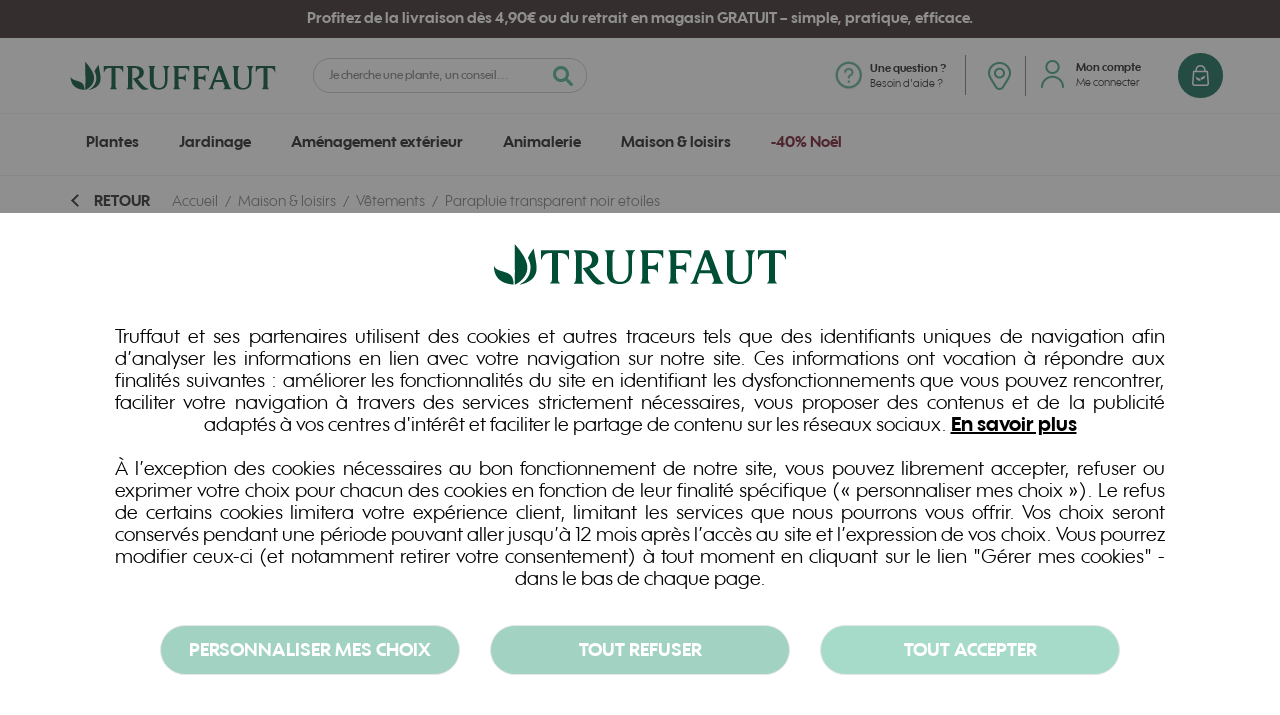

--- FILE ---
content_type: text/html; charset=UTF-8
request_url: https://www.truffaut.com/etoiles.html
body_size: 26319
content:
 <!doctype html><html lang="fr"><head prefix="og: http://ogp.me/ns# fb: http://ogp.me/ns/fb# product: http://ogp.me/ns/product#"><script> var LOCALE = 'fr\u002DFR'; var BASE_URL = 'https\u003A\u002F\u002Fwww.truffaut.com\u002F'; var require = { 'baseUrl': 'https\u003A\u002F\u002Fwww.truffaut.com\u002Fstatic\u002Fversion1765978418\u002Ffrontend\u002FTruffaut\u002Fdefault\u002Ffr_FR' };</script> <script> window.dataLayer = window.dataLayer || []; function gtag() { dataLayer.push(arguments) } window.amConsentManager = window.amConsentManager || { consentStates: { denied: 'denied', granted: 'granted' }, storageName: 'amConsentMode', gdprCookie: { cookieGroupName: 'amcookie_allowed', allCookiesAllowed: '0' }, defaultConsentTypesData: {"ad_storage":{"default":"0","group":"2"},"analytics_storage":{"default":"0","group":"9"},"ad_user_data":{"default":"0","group":"2"},"ad_personalization":{"default":"0","group":"2"}}, currentStoreId: 1, init: function () { this.initStorage(); this.setDefaultConsent(); }, initStorage: function () { const persistedConsentTypes = this.getPersistedConsentTypeState(); if (Object.keys(persistedConsentTypes).length !== 0 && !this.shouldResetConsentState(persistedConsentTypes)) { return; } let consentState = {}; for (const [type, data] of Object.entries(this.defaultConsentTypesData)) { consentState[type] = { group: data.group, status: data.default === '1' ? this.consentStates.granted : this.consentStates.denied }; } this.resetAllowedCookiesGroups(); this.persistConsentTypeState(consentState); }, setDefaultConsent: function () { gtag('consent', 'default', this.getPersistedConsentTypeStateForGtag()); }, updateConsent: function (consent) { const storageConsent = this.getPersistedConsentTypeState(); const consentState = {...storageConsent, ...consent}; this.persistConsentTypeState(consentState); gtag('consent', 'update', this.getPersistedConsentTypeStateForGtag()); }, getConsentTypeStateByGroupIds: function (groups) { let consentTypeState = {}; for (const [type, data] of Object.entries(this.defaultConsentTypesData)) { consentTypeState[type] = { group: data.group, status: (groups.includes(data.group) || groups.includes(this.gdprCookie.allCookiesAllowed)) ? this.consentStates.granted : this.consentStates.denied } } return consentTypeState; }, persistConsentTypeState: function (consentTypeState) { let persistedState = this.getPersistedConsentTypeState(false); persistedState[this.currentStoreId] = consentTypeState; localStorage.setItem(this.storageName, JSON.stringify(persistedState)); }, getPersistedConsentTypeState: function (forCurrentStore = true) { let persistedStates = JSON.parse(localStorage.getItem(this.storageName)) ?? {}; if (forCurrentStore) { return persistedStates?.[this.currentStoreId] ?? {}; } return persistedStates; }, getPersistedConsentTypeStateForGtag: function () { let consentTypeState = {}; let persistedState = this.getPersistedConsentTypeState(); for (const [type, data] of Object.entries(persistedState)) { consentTypeState[type] = data.status; } return consentTypeState; }, shouldResetConsentState: function (persistedConsentTypes) { if (Object.keys(persistedConsentTypes).length != Object.keys(this.defaultConsentTypesData).length) { return true; } for (const [type, data] of Object.entries(persistedConsentTypes)) { if (data.group !== this.defaultConsentTypesData[type].group) { return true; } } return false; }, resetAllowedCookiesGroups: function () { document.cookie = this.gdprCookie.cookieGroupName + '=0;max-age=-1;domain=' + location.hostname } }; window.amConsentManager.init(); </script><meta charset="utf-8"/>
<meta name="title" content="Parapluie transparent noir etoiles | Truffaut"/>
<meta name="description" content="Truffaut vous accompagne dans les univers du jardin, des animaux et de la maison. Découvrez un large choix de produits vendus en magasin et sur Truffaut.com !"/>
<meta name="keywords" content="Parapluie transparent noir etoiles"/>
<meta name="robots" content="INDEX,FOLLOW"/>
<meta name="viewport" content="width=device-width, initial-scale=1, maximum-scale=1.0, user-scalable=no"/>
<meta name="format-detection" content="telephone=no"/>
<meta name="google-site-verification" content="0ko01GWI6IQ-njGfzlEaWXoMkZzrePJiTYtpTUh9mho"/>
<title>Parapluie transparent noir etoiles | Truffaut</title>
<link rel="stylesheet" type="text/css" media="all" href="https://www.truffaut.com/static/version1765978418/_cache/merged/36e064121ec4889cfda34798ce53deb4.min.css" />
<link rel="stylesheet" type="text/css" media="screen and (min-width: 768px)" href="https://www.truffaut.com/static/version1765978418/frontend/Truffaut/default/fr_FR/css/styles-l.min.css" />
<link rel="stylesheet" type="text/css" media="print" href="https://www.truffaut.com/static/version1765978418/frontend/Truffaut/default/fr_FR/css/print.min.css" />
<script type="text/javascript" src="https://www.truffaut.com/static/version1765978418/frontend/Truffaut/default/fr_FR/requirejs/require.min.js"></script>
<script type="text/javascript" src="https://www.truffaut.com/static/version1765978418/frontend/Truffaut/default/fr_FR/requirejs-min-resolver.min.js"></script>
<script type="text/javascript" src="https://www.truffaut.com/static/version1765978418/frontend/Truffaut/default/fr_FR/mage/requirejs/mixins.min.js"></script>
<script type="text/javascript" src="https://www.truffaut.com/static/version1765978418/frontend/Truffaut/default/fr_FR/requirejs-config.min.js"></script>
<script type="text/javascript" src="https://www.truffaut.com/static/version1765978418/frontend/Truffaut/default/fr_FR/Smile_ElasticsuiteTracker/js/tracking.min.js"></script>
<!--[if IE 11]>
<script type="text/javascript" src="https://www.truffaut.com/static/version1765978418/frontend/Truffaut/default/fr_FR/Smile_Map/js/polyfill/ie11/promise.min.js"></script>
<![endif]-->
<link rel="preload" as="font" crossorigin="anonymous" href="https://www.truffaut.com/static/version1765978418/frontend/Truffaut/default/fr_FR/fonts/wes/WesFY-Medium/WesFY-Medium.woff" />
<link rel="preload" as="font" crossorigin="anonymous" href="https://www.truffaut.com/static/version1765978418/frontend/Truffaut/default/fr_FR/fonts/zahrah/Zahrah-BoldItalic/Zahrah-BoldItalic.woff" />
<link rel="preload" as="font" crossorigin="anonymous" href="https://www.truffaut.com/static/version1765978418/frontend/Truffaut/default/fr_FR/fonts/wes/WesFY-Regular/WesFY-Regular.woff" />
<link rel="preload" as="font" crossorigin="anonymous" href="https://www.truffaut.com/static/version1765978418/frontend/Truffaut/default/fr_FR/fonts/wes/WesFY-Bold/WesFY-Bold.woff" />
<link rel="preload" as="font" crossorigin="anonymous" href="https://www.truffaut.com/static/version1765978418/frontend/Truffaut/default/fr_FR/fonts/wes/WesFY-Black/wes-fy-black.woff" />
<link rel="preload" as="font" crossorigin="anonymous" href="https://www.truffaut.com/static/version1765978418/frontend/Truffaut/default/fr_FR/fonts/truffaut-icons-font/truffaut-icons-font.woff" />
<link rel="preload" as="font" crossorigin="anonymous" href="https://www.truffaut.com/static/version1765978418/frontend/Truffaut/default/fr_FR/fonts/Blank-Theme-Icons/Blank-Theme-Icons.woff2" />
<link rel="canonical" href="https://www.truffaut.com/etoiles.html" />
<link rel="icon" type="image/x-icon" href="https://images.truffaut.com/media/favicon/websites/1/favicon.ico" />
<link rel="shortcut icon" type="image/x-icon" href="https://images.truffaut.com/media/favicon/websites/1/favicon.ico" />
<style>.cms-home.custom-home .push-blocks .push-block-wrapper a .title-wrapper{top:60%}@media only screen and (max-width:639px){.cms-home.custom-home .push-blocks .push-block-wrapper a .title-wrapper{top:65%}}body.custom-home .header.title a{color:#fff;text-decoration:underline}</style>
<!-- Début Noel -->
<style>
/*body.custom-home .logo img {
content: url("https://images.truffaut.com/media/wysiwyg/contenus/2024/bicentenaire-homepage-habillage/logo.svg");
}*/
body.custom-home .header.title {
background: #709E81;
}
body.custom-home .header.title a {
color: #fff;
text-decoration: underline;
}
body.custom-home .news-blocks .high-news-block-wrapper a .tag,
body.custom-home .news-blocks .long-news-block-wrapper a .tag {
background: #F4BAAB;
}
body.custom-home .news-blocks .title-block,
body.custom-home .title-essential {
color: #709E81;
}
body.custom-home .news-blocks .news-button,
body.custom-home .push-blocks .push-block-wrapper a .title-wrapper .push-button,
.custom-home .home-about-me .text-box-wrapper .banner-button {
background: #709E81;
}
body.custom-home .news-blocks .news-button:hover,
body.custom-home .push-blocks .push-block-wrapper a:hover .title-wrapper .push-button,
.custom-home .home-about-me .text-box-wrapper .banner-button:hover {
background: #1C6F5D;
}
body.custom-home .news-blocks {
background: #FEE7E0 url('https://images.truffaut.com/media/wysiwyg/contenus/2025/habillage-noel/fond-noel-etoile-2025-min.png') top center no-repeat;
}
body.custom-home .news-blocks .news-blocks-wrapper {
background: 0 0;
}
body.custom-home .footer-reinsurance:before,
body.custom-home .news-blocks .news-blocks-wrapper:after {
display: none;
}
body.custom-home .footer-reinsurance {
background: url('https://images.truffaut.com/media/wysiwyg/contenus/2025/habillage-noel/fond-noel-reassurance-2025-min.png') center center no-repeat;
background-size: cover;
}
</style>
<!-- Fin Noel --> <script type="text/x-magento-init">
{
"*": {
"Magento_PageCache/js/form-key-provider": {
"isPaginationCacheEnabled":
0 }
}
}</script><link rel="stylesheet" type="text/css" media="all" href="https://maxcdn.bootstrapcdn.com/font-awesome/latest/css/font-awesome.min.css"> <!-- initialisation de la variable dataLayer pour GTM en tout début du code --><script>
var dataLayer = window.dataLayer || [];</script><!-- Google Tag Manager Truffaut --><!-- A mettre sur toutes les pages --><script>(function (w, d, s, l, i) {
w[l] = w[l] || [];
w[l].push({
'gtm.start':
new Date().getTime(), event: 'gtm.js'
});
var f = d.getElementsByTagName(s)[0],
j = d.createElement(s), dl = l != 'dataLayer' ? '&l=' + l : '';
j.async = true;
j.src =
'https://www.googletagmanager.com/gtm.js?id=' + i + dl;
f.parentNode.insertBefore(j, f);
})(window, document, 'script', 'dataLayer', 'GTM-PC9FG94');</script><!-- End Google Tag Manager -->
<meta property="og:type" content="product.item"/>
<meta property="og:title" content="Parapluie&#x20;transparent&#x20;noir&#x20;etoiles"/>
<meta property="og:description" content="Aspect&#x20;&#x3A;&#x20;Mat&#xE9;riau&#x20;principal&#x20;&#x3A;&#x20;M&#xE9;talMat&#xE9;riaux&#x20;secondaires&#x20;&#x3A;&#x20;PP&#x20;POE&#x20;Motif&#x20;&#x3A;&#x20;EtoilesDimensions&#x20;&#x3A;&#x20;Diam&#xE8;tre&#x20;&#x28;en&#x20;cm&#x29;&#x20;&#x3A;&#x20;83,00Hauteur&#x20;&#x28;en&#x20;cm&#x29;&#x20;&#x3A;&#x20;81,50Autres&#x20;caract&#xE9;ristiques&#x20;&#x3A;&#x20;Collection&#x20;&#x3A;&#x20;Nature&#x20;PrintPoids&#x20;&#x28;en&#x20;kg&#x29;&#x20;&#x3A;&#x20;0,33&#x20;&#x20;Toile&#x20;transparente&#x20;en&#x20;POEM&#xE2;t&#x20;m&#xE9;tal&#x20;et&#x20;polypropyl&#xE8;neTaille&#x20;adulteMotif&#x20;&#xE9;toilesDiam&#xE8;tre&#x20;83&#x20;cm&#x20;,&#x20;Hauteur&#x20;81,5&#x20;cm"/>
<meta property="og:url" content="https://www.truffaut.com/etoiles.html"/>
<meta property="og:image" content="https://images.truffaut.com/media/catalog/product/0/6/0650d465b011b1f2.jpg?width=265&height=265&store=fr&image-type=image"/>
<meta property="og:image:width" content="265"/>
<meta property="og:image:height" content="265"/>
<meta property="fb:app_id" content="1474335316123462"/>
<meta property="product:color" content="Noir"/>
<meta property="og:site_name" content="Truffaut.com"/>
<meta property="product:category" content="Vêtements"/>
<meta property="product:availability" content=""/>
<meta property="product:condition" content="new"/>
<meta name="twitter:site" content="truffaut"/>
<meta name="twitter:creator" content="truffaut"/>
<meta name="twitter:card" content="summary"/>
<meta name="twitter:title" content="Parapluie&#x20;transparent&#x20;noir&#x20;etoiles"/>
<meta name="twitter:description" content="Aspect&#x20;&#x3A;&#x20;Mat&#xE9;riau&#x20;principal&#x20;&#x3A;&#x20;M&#xE9;talMat&#xE9;riaux&#x20;secondaires&#x20;&#x3A;&#x20;PP&#x20;POE&#x20;Motif&#x20;&#x3A;&#x20;EtoilesDimensions&#x20;&#x3A;&#x20;Diam&#xE8;tre&#x20;&#x28;en&#x20;cm&#x29;&#x20;&#x3A;&#x20;83,00Hauteur&#x20;&#x28;en&#x20;cm&#x29;&#x20;&#x3A;&#x20;81,50Autres&#x20;caract&#xE9;ristiques&#x20;&#x3A;&#x20;Collection&#x20;&#x3A;&#x20;Nature&#x20;PrintPoids&#x20;&#x28;en&#x20;kg&#x29;&#x20;&#x3A;&#x20;0,33&#x20;&#x20;Toile&#x20;transparente&#x20;en&#x20;POEM&#xE2;t&#x20;m&#xE9;tal&#x20;et&#x20;polypropyl&#xE8;neTaille&#x20;adulteMotif&#x20;&#xE9;toilesDiam&#xE8;tre&#x20;83&#x20;cm&#x20;,&#x20;Hauteur&#x20;81,5&#x20;cm"/>
<meta name="twitter:image" content="https://images.truffaut.com/media/catalog/product/0/6/0650d465b011b1f2.jpg?width=265&height=265&store=fr&image-type=image"/>
<meta name="twitter:url" content="https://www.truffaut.com/etoiles.html"/>
<meta name="twitter:label2" content="Availability"/>
<meta name="twitter:data2" content=""/>
<script type="application/ld+json">{"@context":"http:\/\/schema.org","@type":"WebSite","url":"https:\/\/www.truffaut.com\/","name":"Truffaut.com","about":"Jardinerie Truffaut : v\u00e9g\u00e9tal, animaux et maison !"}</script><script type="application/ld+json">{"@context":"http:\/\/schema.org","@type":"GardenStore","@id":"https:\/\/www.truffaut.com\/","name":"Jardineries Truffaut","description":"Truffaut : v\u00e9g\u00e9tal, animaux et maison","telephone":"0806800420","email":"service.clients@truffaut.com","address":{"@type":"PostalAddress","addressCountry":"","addressLocality":"LISSES","addressRegion":"Essonne","streetAddress":"2 avenue des parcs","postalCode":"91090"},"sameAs":[["https:\/\/www.facebook.com\/truffautfr\/","https:\/\/twitter.com\/Truffaut","https:\/\/www.instagram.com\/jardineriestruffaut\/"]],"image":"https:\/\/images.truffaut.com\/media\/seller_image\/default\/LOGO-TRUFFAUT-VERT.jpg","priceRange":"$$","url":"https:\/\/www.truffaut.com\/"}</script><script type="application/ld+json">{"@context":"http:\/\/schema.org","@type":"BreadcrumbList","itemListElement":[{"@type":"ListItem","item":{"@id":"https:\/\/www.truffaut.com\/maison-loisirs.html","name":"Maison & loisirs"},"position":1},{"@type":"ListItem","item":{"@id":"https:\/\/www.truffaut.com\/maison-loisirs\/vetements.html","name":"V\u00eatements"},"position":2},{"@type":"ListItem","item":{"@id":"https:\/\/www.truffaut.com\/etoiles.html","name":"Parapluie transparent noir etoiles"},"position":3}]}</script><script type="application/ld+json">{"@context":"http:\/\/schema.org","@type":"Product","name":"Parapluie transparent noir etoiles","description":"<b><u>Aspect : <\/b><\/u><br\/>Mat\u00e9riau principal : M\u00e9tal<br\/>Mat\u00e9riaux secondaires : PP POE <\/ul><br\/>Motif : Etoiles<br\/><b><u>Dimensions : <\/b><\/u><br\/>Diam\u00e8tre (en cm) : 83,00<br\/>Hauteur (en cm) : 81,50<br\/><b><u>Autres caract\u00e9ristiques : <\/b><\/u><br\/>Collection : Nature Print<br\/>Poids (en kg) : 0,33<br\/><br\/><br\/> <br\/><br\/> <br\/>Toile transparente en POE<br\/>M\u00e2t m\u00e9tal et polypropyl\u00e8ne<br\/>Taille adulte<br\/>Motif \u00e9toiles<br\/>Diam\u00e8tre 83 cm , Hauteur 81,5 cm<br\/><\/ul>","image":"https:\/\/images.truffaut.com\/media\/catalog\/product\/0\/6\/0650d465b011b1f2.jpg?store=fr&image-type=image","color":"Noir","sku":"109c6cb2","category":"V\u00eatements","url":"etoiles"}</script><script type="application/ld+json">{"@context":"http:\/\/schema.org\/","@type":"WebPage","speakable":{"@type":"SpeakableSpecification","cssSelector":[".description"],"xpath":["\/html\/head\/title"]}}</script><link rel="stylesheet" src="https://mediatheque.truffaut.com/kpk-static/kpk-web-components/build/kpk-web-components.css"><script type="module" src="https://mediatheque.truffaut.com/kpk-static/kpk-web-components/build/kpk-web-components.esm.js"></script><script nomodule src="https://mediatheque.truffaut.com/kpk-static/kpk-web-components/build/kpk-web-components.js"></script> <style> #confirmBox, .am-related-title > .am-title { background-color: #FFFFFF; } #confirmBox a, #confirmBox a:hover, #confirmBox a:active, #confirmBox .amrelated-confirm-header { color: #136a55; } .amcart-confirm-buttons .button { color: #FFFFFF; } .amcart-confirm-buttons .am-btn-left { background-color: #BBBBBB; } .amcart-confirm-buttons .am-btn-right { background-color: #1f1e46; } .amcart-confirm-buttons, .amcart-confirm-buttons .checkout, .amcart-confirm-buttons .checkout:hover, .amcart-confirm-buttons .checkout:active, .amcart-message-box, .am-related-box, #am-a-count, #am-a-count:visited, .am-related-title > .am-title { color: #000000; } </style></head><body data-container="body" data-mage-init='{"loaderAjax": {}, "loader": { "icon": "https://www.truffaut.com/static/version1765978418/frontend/Truffaut/default/fr_FR/images/loader-2.gif"}}' id="html-body" class="catalog-product-view product-etoiles page-layout-1column"> <script type="text/x-magento-init">
{
"*": {
"Magento_PageBuilder/js/widget-initializer": {
"config": {"[data-content-type=\"slider\"][data-appearance=\"default\"]":{"Magento_PageBuilder\/js\/content-type\/slider\/appearance\/default\/widget":false},"[data-content-type=\"map\"]":{"Magento_PageBuilder\/js\/content-type\/map\/appearance\/default\/widget":false},"[data-content-type=\"row\"]":{"Magento_PageBuilder\/js\/content-type\/row\/appearance\/default\/widget":false},"[data-content-type=\"tabs\"]":{"Magento_PageBuilder\/js\/content-type\/tabs\/appearance\/default\/widget":false},"[data-content-type=\"slide\"]":{"Magento_PageBuilder\/js\/content-type\/slide\/appearance\/default\/widget":{"buttonSelector":".pagebuilder-slide-button","showOverlay":"hover","dataRole":"slide"}},"[data-content-type=\"banner\"]":{"Magento_PageBuilder\/js\/content-type\/banner\/appearance\/default\/widget":{"buttonSelector":".pagebuilder-banner-button","showOverlay":"hover","dataRole":"banner"}},"[data-content-type=\"buttons\"]":{"Magento_PageBuilder\/js\/content-type\/buttons\/appearance\/inline\/widget":false},"[data-content-type=\"products\"][data-appearance=\"carousel\"]":{"Magento_PageBuilder\/js\/content-type\/products\/appearance\/carousel\/widget":false}},
"breakpoints": {"desktop":{"label":"Desktop","stage":true,"default":true,"class":"desktop-switcher","icon":"Magento_PageBuilder::css\/images\/switcher\/switcher-desktop.svg","conditions":{"min-width":"1024px"},"options":{"products":{"default":{"slidesToShow":"5"}}}},"tablet":{"conditions":{"max-width":"1024px","min-width":"768px"},"options":{"products":{"default":{"slidesToShow":"4"},"continuous":{"slidesToShow":"3"}}}},"mobile":{"label":"Mobile","stage":true,"class":"mobile-switcher","icon":"Magento_PageBuilder::css\/images\/switcher\/switcher-mobile.svg","media":"only screen and (max-width: 768px)","conditions":{"max-width":"768px","min-width":"640px"},"options":{"products":{"default":{"slidesToShow":"3"}}}},"mobile-small":{"conditions":{"max-width":"640px"},"options":{"products":{"default":{"slidesToShow":"2"},"continuous":{"slidesToShow":"1"}}}}} }
}
}</script> <script type="text/x-magento-init">
{
"*": {
"mage/cookies": {
"expires": null,
"path": "\u002F",
"domain": ".www.truffaut.com",
"secure": true,
"lifetime": "2592000"
}
}
}</script> <noscript><div class="message global noscript"><div class="content"><p><strong>Javascript est désactivé dans votre navigateur.</strong> <span> For the best experience on our site, be sure to turn on Javascript in your browser.</span></p></div></div></noscript> <script> window.cookiesConfig = window.cookiesConfig || {}; window.cookiesConfig.secure = true; </script> <script> require.config({
map: {
'*': {
wysiwygAdapter: 'mage/adminhtml/wysiwyg/tiny_mce/tinymce5Adapter'
}
}
});</script> <script> require.config({
paths: {
googleMaps: 'https\u003A\u002F\u002Fmaps.googleapis.com\u002Fmaps\u002Fapi\u002Fjs\u003Fv\u003D3.53\u0026key\u003D'
},
config: {
'Magento_PageBuilder/js/utils/map': {
style: '',
},
'Magento_PageBuilder/js/content-type/map/preview': {
apiKey: '',
apiKeyErrorMessage: 'You\u0020must\u0020provide\u0020a\u0020valid\u0020\u003Ca\u0020href\u003D\u0027https\u003A\u002F\u002Fwww.truffaut.com\u002Fadminhtml\u002Fsystem_config\u002Fedit\u002Fsection\u002Fcms\u002F\u0023cms_pagebuilder\u0027\u0020target\u003D\u0027_blank\u0027\u003EGoogle\u0020Maps\u0020API\u0020key\u003C\u002Fa\u003E\u0020to\u0020use\u0020a\u0020map.'
},
'Magento_PageBuilder/js/form/element/map': {
apiKey: '',
apiKeyErrorMessage: 'You\u0020must\u0020provide\u0020a\u0020valid\u0020\u003Ca\u0020href\u003D\u0027https\u003A\u002F\u002Fwww.truffaut.com\u002Fadminhtml\u002Fsystem_config\u002Fedit\u002Fsection\u002Fcms\u002F\u0023cms_pagebuilder\u0027\u0020target\u003D\u0027_blank\u0027\u003EGoogle\u0020Maps\u0020API\u0020key\u003C\u002Fa\u003E\u0020to\u0020use\u0020a\u0020map.'
},
}
});</script><script>
require.config({
shim: {
'Magento_PageBuilder/js/utils/map': {
deps: ['googleMaps']
}
}
});</script> <script type="text&#x2F;javascript">window.isGdprCookieEnabled = true;
require(['Amasty_GdprFrontendUi/js/modal-show'], function (modalConfigInit) {
modalConfigInit({"isDeclineEnabled":1,"barLocation":0,"policyText":"Truffaut et ses partenaires utilisent des cookies et autres traceurs tels que des identifiants uniques de navigation afin d\u2019analyser les informations en lien avec votre navigation sur notre site. Ces informations ont vocation \u00e0 r\u00e9pondre aux finalit\u00e9s suivantes : am\u00e9liorer les fonctionnalit\u00e9s du site en identifiant les dysfonctionnements que vous pouvez rencontrer, faciliter votre navigation \u00e0 travers des services strictement n\u00e9cessaires, vous proposer des contenus et de la publicit\u00e9 adapt\u00e9s \u00e0 vos centres d'int\u00e9r\u00eat et faciliter le partage de contenu sur les r\u00e9seaux sociaux. <a target=\"_blank\" href=\"\/politique-donnees-personnelles\"><strong>En savoir plus<\/strong><\/a><br><br>\r\n\u00c0 l\u2019exception des cookies n\u00e9cessaires au bon fonctionnement de notre site, vous pouvez librement accepter, refuser ou exprimer votre choix pour chacun des cookies en fonction de leur finalit\u00e9 sp\u00e9cifique (\u00ab personnaliser mes choix \u00bb). Le refus de certains cookies limitera votre exp\u00e9rience client, limitant les services que nous pourrons vous offrir.\r\nVos choix seront conserv\u00e9s pendant une p\u00e9riode pouvant aller jusqu\u2019\u00e0 12 mois apr\u00e8s l\u2019acc\u00e8s au site et l\u2019expression de vos choix.\r\nVous pourrez modifier ceux-ci (et notamment retirer votre consentement) \u00e0 tout moment en cliquant sur le lien \"G\u00e9rer mes cookies\" - dans le bas de chaque page.","firstShowProcess":"0","cssConfig":{"backgroundColor":null,"policyTextColor":null,"textColor":null,"titleColor":null,"linksColor":null,"acceptBtnColor":"#50b793","acceptBtnColorHover":"#45A583","acceptBtnTextColor":"#FFFFFF","acceptBtnTextColorHover":null,"acceptBtnOrder":"3","allowBtnTextColor":"#FFFFFF","allowBtnTextColorHover":null,"allowBtnColor":"#45A583","allowBtnColorHover":"#45A583","allowBtnOrder":"1","declineBtnTextColorHover":null,"declineBtnColorHover":"#45A583","declineBtnTextColor":"#FFFFFF","declineBtnColor":"#45A583","declineBtnOrder":"2"},"isAllowCustomersCloseBar":true,"isPopup":false,"isModal":false,"className":"amgdprjs-bar-template","buttons":[{"label":"Tout\u00a0accepter","dataJs":"accept","class":"-allow -save","action":"allowCookies"},{"label":"Personnaliser\u00a0mes\u00a0choix","dataJs":"settings","class":"-settings"},{"label":"Tout\u00a0refuser","dataJs":"decline","class":"-decline","action":"declineCookie"}],"template":"<div role=\"alertdialog\"\n tabindex=\"-1\"\n class=\"modal-popup _show amgdprcookie-bar-container <% if (data.isPopup) { %>-popup<% } %>\" data-amcookie-js=\"bar\">\n <span tabindex=\"0\" class=\"amgdprcookie-focus-guard\" data-focus-to=\"last\"><\/span>\n <div class=\"amgdprcookie-bar-block\">\n <div class=\"amgdprcookie-bar-block-inner\">\n <div class=\"logo-box\">\n <img src=\"https:\/\/images.truffaut.com\/media\/privacy\/logo.svg\" alt=\"Truffaut\" width=\"300\">\n <\/div>\n <div class=\"amgdprcookie-policy\"><%= data.policyText %><\/div>\n <div class=\"amgdprcookie-buttons-block\">\n <% _.each(data.buttons, function(button) { %>\n <button class=\"amgdprcookie-button <%= button.class %>\" disabled data-amgdprcookie-js=\"<%= button.dataJs %>\"><%= button.label %><\/button>\n <% }); %>\n <\/div>\n <\/div>\n <\/div>\n <span tabindex=\"0\" class=\"amgdprcookie-focus-guard\" data-focus-to=\"first\"><\/span>\n<\/div>\n\n<style>\n <% if(css.backgroundColor){ %>\n .amgdprcookie-bar-container {\n background-color: <%= css.backgroundColor %>\n }\n <% } %>\n <% if(css.policyTextColor){ %>\n .amgdprcookie-bar-container .amgdprcookie-policy {\n color: <%= css.policyTextColor %>;\n }\n <% } %>\n <% if(css.textColor){ %>\n .amgdprcookie-bar-container .amgdprcookie-text {\n color: <%= css.textColor %>;\n }\n <% } %>\n <% if(css.titleColor){ %>\n .amgdprcookie-bar-container .amgdprcookie-header {\n color: <%= css.titleColor %>;\n }\n <% } %>\n <% if(css.linksColor){ %>\n .amgdprcookie-bar-container .amgdprcookie-link,\n .amgdprcookie-bar-container .amgdprcookie-policy a {\n color: <%= css.linksColor %>;\n }\n <% } %>\n <% if(css.acceptBtnOrder || css.acceptBtnColor || css.acceptBtnTextColor){ %>\n .amgdprcookie-bar-container .amgdprcookie-button.-save {\n <% if(css.acceptBtnOrder) { %>order: <%= css.acceptBtnOrder %>; <% } %>\n <% if(css.acceptBtnColor) { %>\n background-color: <%= css.acceptBtnColor %>;\n border-color: <%= css.acceptBtnColor %>;\n <% } %>\n <% if(css.acceptBtnTextColor) { %>color: <%= css.acceptBtnTextColor %>; <% } %>\n }\n <% } %>\n <% if(css.acceptBtnColorHover || css.acceptBtnTextColorHover){ %>\n .amgdprcookie-bar-container .amgdprcookie-button.-save:hover {\n <% if(css.acceptBtnColorHover) { %>\n background-color: <%= css.acceptBtnColorHover %>;\n border-color: <%= css.acceptBtnColorHover %>;\n <% } %>\n <% if(css.acceptBtnTextColorHover) { %> color: <%= css.acceptBtnTextColorHover %>; <% } %>\n }\n <% } %>\n <% if(css.allowBtnOrder || css.allowBtnColor || css.allowBtnTextColor){ %>\n .amgdprcookie-bar-container .amgdprcookie-button.-settings {\n <% if(css.allowBtnOrder) { %> order: <%= css.allowBtnOrder %>; <% } %>\n <% if(css.allowBtnColor) { %>\n background-color: <%= css.allowBtnColor %>;\n border-color: <%= css.allowBtnColor %>;\n <% } %>\n <% if(css.allowBtnTextColor) { %> color: <%= css.allowBtnTextColor %>; <% } %>\n }\n <% } %>\n <% if(css.allowBtnColorHover || css.allowBtnTextColorHover){ %>\n .amgdprcookie-bar-container .amgdprcookie-button.-settings:hover {\n <% if(css.allowBtnColorHover) { %>\n background-color: <%= css.allowBtnColorHover %>;\n border-color: <%= css.allowBtnColorHover %>;\n <% } %>\n <% if(css.allowBtnTextColorHover) { %> color: <%= css.allowBtnTextColorHover %>; <% } %>\n }\n <% } %>\n <% if(css.declineBtnOrder || css.declineBtnColor || css.declineBtnTextColor){ %>\n .amgdprcookie-bar-container .amgdprcookie-button.-decline {\n <% if(css.declineBtnOrder) { %> order: <%= css.declineBtnOrder %>; <% } %>\n <% if(css.declineBtnColor) { %>\n background-color: <%= css.declineBtnColor %>;\n border-color: <%= css.declineBtnColor %>;\n <% } %>\n <% if(css.declineBtnTextColor) { %> color: <%= css.declineBtnTextColor %>; <% } %>\n }\n <% } %>\n <% if(css.declineBtnColorHover || css.declineBtnTextColorHover){ %>\n .amgdprcookie-bar-container .amgdprcookie-button.-decline:hover {\n <% if(css.declineBtnColorHover) { %>\n background-color: <%= css.declineBtnColorHover %>;\n border-color: <%= css.declineBtnColorHover %>;\n <% } %>\n <% if(css.declineBtnTextColorHover) { %> color: <%= css.declineBtnTextColorHover %>; <% } %>\n }\n <% } %>\n<\/style>\n"});
});</script> <script type="text/x-magento-init">
{
"*": {
"Magento_Ui/js/core/app": {"components":{"gdpr-cookie-modal":{"cookieText":"Truffaut et ses partenaires utilisent des cookies et autres traceurs tels que des identifiants uniques de navigation afin d\u2019analyser les informations en lien avec votre navigation sur notre site. Ces informations ont vocation \u00e0 r\u00e9pondre aux finalit\u00e9s suivantes : am\u00e9liorer les fonctionnalit\u00e9s du site en identifiant les dysfonctionnements que vous pouvez rencontrer, faciliter votre navigation \u00e0 travers des services strictement n\u00e9cessaires, vous proposer des contenus et de la publicit\u00e9 adapt\u00e9s \u00e0 vos centres d'int\u00e9r\u00eat et faciliter le partage de contenu sur les r\u00e9seaux sociaux. <a target=\"_blank\" href=\"\/politique-donnees-personnelles\"><strong>En savoir plus<\/strong><\/a><br><br>\r\n\u00c0 l\u2019exception des cookies n\u00e9cessaires au bon fonctionnement de notre site, vous pouvez librement accepter, refuser ou exprimer votre choix pour chacun des cookies en fonction de leur finalit\u00e9 sp\u00e9cifique (\u00ab personnaliser mes choix \u00bb). Le refus de certains cookies limitera votre exp\u00e9rience client, limitant les services que nous pourrons vous offrir.\r\nVos choix seront conserv\u00e9s pendant une p\u00e9riode pouvant aller jusqu\u2019\u00e0 12 mois apr\u00e8s l\u2019acc\u00e8s au site et l\u2019expression de vos choix.\r\nVous pourrez modifier ceux-ci (et notamment retirer votre consentement) \u00e0 tout moment en cliquant sur le lien \"G\u00e9rer mes cookies\" - dans le bas de chaque page.","firstShowProcess":"0","acceptBtnText":"Tout\u00a0accepter","declineBtnText":"Tout\u00a0refuser","settingsBtnText":"Personnaliser\u00a0mes\u00a0choix","isDeclineEnabled":1,"isAllowCustomersCloseBar":true,"component":"Amasty_GdprFrontendUi\/js\/cookies","barType":0,"barLocation":0,"children":{"gdpr-cookie-settings-modal":{"component":"Amasty_GdprFrontendUi\/js\/modal\/cookie-settings","settings":{"doneButtonText":"Fermer","doneButtonColor":"#50b793","doneButtonColorHover":"#45a583","doneButtonTextColor":"#FFFFFF"}},"gdpr-cookie-information-modal":{"component":"Amasty_GdprFrontendUi\/js\/modal\/cookie-information"}}}}} }
}</script><!-- ko scope: 'gdpr-cookie-modal' --><!--ko template: getTemplate()--><!-- /ko --><!-- /ko --><style> .amgdprjs-bar-template { z-index: 999; bottom: 0; }</style> <!-- Google Tag Manager (noscript) --><noscript><iframe src="https://www.googletagmanager.com/ns.html?id=GTM-PC9FG94" height="0" width="0" style="display:none;visibility:hidden"></iframe></noscript><!-- End Google Tag Manager (noscript) --><div class="page-wrapper"><header class="page-header"><div class="panel wrapper"><div class="header title"><p><span style="color: #ffffff;">Profitez de la livraison dès 4,90€ ou du retrait en magasin <strong>GRATUIT </strong>– simple, pratique, efficace.</span></p></div></div><div class="header-sticky"><div class="header content"><div class="m-part m-left"> <div data-action="toggle-nav" class="action nav-toggle"><div class="hamburger"><span></span> <span></span> <span></span></div><span>Toggle Nav</span></div> <a class="logo" href="https://www.truffaut.com/" title="" id="truffaut-top-logo"> <img src="https://www.truffaut.com/static/version1765978418/frontend/Truffaut/default/fr_FR/images/logo.svg" alt="" width="230" height="30" /></a> </div><div class="m-part m-center"> <div class="block block-search"><div class="block block-title"><strong>Chercher</strong></div><div class="block block-content"><form class="form minisearch" id="search_mini_form" action="https://www.truffaut.com/catalogsearch/result" method="get"><div class="field search"><div class="control"><label class="label" for="search" data-role="minisearch-label"><span>Chercher</span></label> <input id="search" data-mage-init='{"customQuickSearch":{ "formSelector":"#search_mini_form", "url":"https://www.truffaut.com/search/ajax/suggest", "destinationSelector":"#search_autocomplete", "templates": {"term":{"title":"Recherches populaires","template":"Smile_ElasticsuiteCore\/autocomplete\/term"},"category":{"title":"Catalogue","template":"Smile_ElasticsuiteCatalog\/autocomplete\/category"},"product":{"title":"Produits","template":"Smile_ElasticsuiteCatalog\/autocomplete\/product"},"cms_page":{"title":"Divers","template":"Smile_ElasticsuiteCatalog\/autocomplete\/cms"},"product_attribute":{"title":"Attributes","template":"Smile_ElasticsuiteCatalog\/autocomplete\/product-attribute","titleRenderer":"Smile_ElasticsuiteCatalog\/js\/autocomplete\/product-attribute"},"ideas_and_tips":{"title":"Id\u00e9es et conseils","template":"Smile_ElasticsuiteCatalog\/autocomplete\/ideas-and-tips"}}, "priceFormat": {"pattern":"%s\u00a0\u20ac","precision":2,"requiredPrecision":2,"decimalSymbol":",","groupSymbol":"\u202f","groupLength":3,"integerRequired":false}, "blockSelector": ".block-search", "blockCloseButton": ".block-search__close-button", "minSearchLength": 3} }' type="text" name="q" value="" placeholder="Je cherche une plante, un conseil..." class="input-text" maxlength="128" role="combobox" aria-haspopup="false" aria-autocomplete="both" autocomplete="off" data-block="autocomplete-form"/></div><div class="actions"><button type="submit" title="Chercher" class="action search"><span>Chercher</span></button></div></div></form></div><div class="block-search__close-button"></div></div><div id="search_autocomplete" class="search-autocomplete"><div id="search_container"></div></div></div><div class="m-part m-right"><div id="block-search-ico-mobile" class="d-m-none"><span></span></div> <div id="top-clientservice-accessor" data-block="top-clientservice-accessor-header"><div class="top-clientservice-accessor-header"><a href="/service-client-truffaut.html"><b><span>Une question&nbsp;?</span></b><br> <span>Besoin d'aide&nbsp;?</span></a></div><div id="top-clientservice-accessor-hover"><div class="title">Comment pouvons-nous vous aider&nbsp;?</div><ul><li> <a href="https://serviceclienttruffaut.freshdesk.com/support/solutions/articles/101000227619-je-souhaite-savoir-quand-je-serai-livr%C3%A9" title="Quand vais-je recevoir ma commande ?">• Quand vais-je recevoir ma commande ?</a></li> <li> <a href="https://serviceclienttruffaut.freshdesk.com/support/solutions/articles/101000227380-j-ai-besoin-d-aide-pour-passer-une-commande" title="J’ai besoin d’aide pour passer commande">• J’ai besoin d’aide pour passer commande</a></li> <li> <a href="https://serviceclienttruffaut.freshdesk.com/support/solutions/articles/101000227381-j-ai-besoin-d-un-conseil" title="J’ai besoin d’un conseil">• J’ai besoin d’un conseil</a></li></ul><div class="button-box"><a class="order-complaint-block-link" href="/service-client-truffaut.html">Contacter le service clients</a></div></div></div> <div id="top-storelocator-chooser" data-block="top-storelocator-chooser-header"><div class="action showpicker" data-bind="scope: 'top-storelocator-chooser-header'"><div class="d-none d-l-block"><b><span data-bind="text: getLinkLabel()"></span></b><br> <span data-bind="text: getHoursLabelHeader()"></span></div><span class="sep d-none d-l-block"></span></div><div class="block top-storelocator-chooser-content" data-bind="scope: 'top-storelocator-chooser-header'" data-role="dropdownDialog" data-mage-init='{ "dropdownDialog":{ "appendTo":"[data-block=top-storelocator-chooser-header]", "triggerTarget":".showpicker", "timeout": "2000", "closeOnMouseLeave": false, "closeOnEscape": true, "triggerClass":"active", "parentClass":"active", "buttons":[] } }' ><div class="content-wrapper" data-bind="afterRender: onRendered"><!-- ko if: hasStore() --><a data-bind="attr: {href: getStoreUrl()}" class="current-store clearfix"><!-- ko if: getStoreImg() --><div class="store-img"><img data-bind="attr: {src: getStoreImg()}" alt=""></div><!-- /ko --><div data-bind="css: {'has-image': getStoreImg()}" class="store-info-wrapper"><p class="title"><span data-bind="text: getStoreName()" class="store-name-value"></span></p><div class="store-info"><p data-bind="html: getStoreAddressOfObj()" class="store-address"></p></div></div></a> <div class="chooser-bottom"><a href="#" onClick="return false;" data-bind="{click: openLocator}">Changer de jardinerie</a></div><!-- /ko --><form action="https://www.truffaut.com/stores" data-bind="visible: !hasStore(), submit: onSubmit"><div class="store-search"><div><p class="postal-code">Indiquez votre code postal pour connaitre la disponibilité des produits près de chez vous.</p></div><div class="store-search-form combo"><div class="field"><input data-bind="value: fulltextSearch, event: {keydown: function() {showError(false);return true;}}" type="text" class="textInput" name="query" placeholder="Code postal, Ville, Département..."/></div><div class="actions"><button type="submit" class="submit" data-bind="css: { disabled: showError() }"></button> <button type="button" class="location" data-bind="click: runGeolocalize" title="Me géolocaliser"></button></div></div><!-- ko if: showError() --><p class="error-msg">Nous n'avons pas trouvé cette ville.</p><!-- /ko --></div><div class="chooser-bottom"><a href="javascript:void(0);" data-bind="click: closeChooser">Fermer</a></div></form></div></div></div><script type="text/x-magento-init">
{ "*" : { "Magento_Ui/js/core/app": {"components":{"top-storelocator-chooser-header":{"component":"Truffaut_StoreLocator\/js\/storeChooser","storeLocatorHomeUrl":"https:\/\/www.truffaut.com\/stores","children":{"geocoder":{"provider":"google","type":"roadmap","libraries":"geometry,places","direction_url_template":"https:\/\/www.google.com\/maps\/dir\/{{depend has_origin}}{{var orig_latitude}},{{var orig_longitude}}{{\/depend}}\/{{var dest_latitude}},{{var dest_longitude}}","disabled_zoom_out":"0","marker_cluster":"0","max_visible_shop":"1000","api_key":"AIzaSyAX-ZWub8DQCP0TYzjB7q31-OyNxGrL6Y0","map_styles":null,"markerIcon":"https:\/\/www.truffaut.com\/static\/version1765978418\/frontend\/Truffaut\/default\/fr_FR\/Smile_Map\/leaflet\/images\/marker-icon.png","country":"FR","locale":"fr_FR"}},"hoursUrl":"https:\/\/www.truffaut.com\/openinghours\/openinghours"}}} } }</script><ul class="header account"> <li class="authorization-link" data-label="ou"> <a href="https://www.truffaut.com/customer/account/login/referer/aHR0cHM6Ly93d3cudHJ1ZmZhdXQuY29tL2V0b2lsZXMuaHRtbA~~" data-cy="user-login-btn"><b><span>Mon compte</span></b><br> <span>Me connecter</span></a> </li></ul><div class="header-links d-flex"> <div data-block="minicart" class="minicart-wrapper"><a class="action showcart" href="https://www.truffaut.com/checkout/cart" data-bind="scope: 'minicart_content'"><span class="text">Mon panier</span> <span class="counter qty empty" data-bind="css: { empty: !!getCartParam('summary_count') == false }, blockLoader: isLoading"><span class="counter-number"><!-- ko text: getCartParam('summary_count') --><!-- /ko --></span> <span class="counter-label"><!-- ko if: getCartParam('summary_count') --><!-- ko text: getCartParam('summary_count') --><!-- /ko --><!-- ko i18n: 'items' --><!-- /ko --><!-- /ko --></span></span></a> <span class="arrow-grey"></span> <span class="arrow-white"></span> <div class="block block-minicart empty"><div id="minicart-content-wrapper" data-bind="scope: 'minicart_content'"><!-- ko template: getTemplate() --><!-- /ko --></div></div> <script>
window.checkout = {"shoppingCartUrl":"https:\/\/www.truffaut.com\/checkout\/cart","checkoutUrl":"https:\/\/www.truffaut.com\/checkout","updateItemQtyUrl":"https:\/\/www.truffaut.com\/checkout\/sidebar\/updateItemQty","removeItemUrl":"https:\/\/www.truffaut.com\/checkout\/sidebar\/removeItem","imageTemplate":"Magento_Catalog\/product\/image_with_borders","baseUrl":"https:\/\/www.truffaut.com\/","minicartMaxItemsVisible":5,"websiteId":"1","maxItemsToDisplay":10,"storeId":"1","storeGroupId":"1","customerLoginUrl":"https:\/\/www.truffaut.com\/customer\/account\/login\/referer\/aHR0cHM6Ly93d3cudHJ1ZmZhdXQuY29tL2V0b2lsZXMuaHRtbA~~","isRedirectRequired":false,"autocomplete":"off","captcha":{"user_login":{"isCaseSensitive":false,"imageHeight":50,"imageSrc":"","refreshUrl":"https:\/\/www.truffaut.com\/captcha\/refresh","isRequired":false,"timestamp":1767182718}}};</script><script type="text/x-magento-init">
{
"[data-block='minicart']": {
"Magento_Ui/js/core/app": {"components":{"minicart_content":{"children":{"subtotal.container":{"children":{"subtotal":{"children":{"subtotal.totals":{"config":{"display_cart_subtotal_incl_tax":1,"display_cart_subtotal_excl_tax":0,"template":"Magento_Tax\/checkout\/minicart\/subtotal\/totals"},"component":"Magento_Tax\/js\/view\/checkout\/minicart\/subtotal\/totals","children":{"subtotal.totals.msrp":{"component":"Magento_Msrp\/js\/view\/checkout\/minicart\/subtotal\/totals","config":{"displayArea":"minicart-subtotal-hidden","template":"Magento_Msrp\/checkout\/minicart\/subtotal\/totals"}}}}},"component":"uiComponent","config":{"template":"Magento_Checkout\/minicart\/subtotal"}}},"component":"uiComponent","config":{"displayArea":"subtotalContainer"}},"item.renderer":{"component":"Magento_Checkout\/js\/view\/cart-item-renderer","config":{"displayArea":"defaultRenderer","template":"Magento_Checkout\/minicart\/item\/default"},"children":{"item.image":{"component":"Magento_Catalog\/js\/view\/image","config":{"template":"Magento_Catalog\/product\/image","displayArea":"itemImage"}},"checkout.cart.item.price.sidebar":{"component":"uiComponent","config":{"template":"Magento_Checkout\/minicart\/item\/price","displayArea":"priceSidebar"}}}},"extra_info":{"component":"uiComponent","config":{"displayArea":"extraInfo"}},"promotion":{"component":"uiComponent","config":{"displayArea":"promotion"}}},"config":{"itemRenderer":{"default":"defaultRenderer","simple":"defaultRenderer","virtual":"defaultRenderer"},"template":"Magento_Checkout\/minicart\/content"},"component":"Truffaut_Checkout\/js\/view\/minicart"}},"types":[]} },
"*": {
"Magento_Ui/js/block-loader": "https://www.truffaut.com/static/version1765978418/frontend/Truffaut/default/fr_FR/images/loader-1.gif",
"Truffaut_Checkout/js/view/minicartHelper": {}
}
}</script></div></div></div></div></div></header> <div class="sections nav-sections"> <div class="section-items nav-sections-items" data-mage-init='{"tabs":{"openedState":"active"}}'> <div class="section-item-title nav-sections-item-title" data-role="collapsible"><a class="nav-sections-item-switch" data-toggle="switch" href="#store.menu">Menu</a></div><div class="section-item-content nav-sections-item-content" id="store.menu" data-role="content"> <li class="authorization-link" data-label="ou"><a href="https://www.truffaut.com/customer/account">Mon compte</a></li> <li class="clientservice-accessor"><a href="/service-client-truffaut.html"> Une question ?</a></li> <nav class="navigation" data-action="navigation"><ul data-mage-init='{"menu":{"responsive":false, "responsiveTruffaut":true, "expanded":true, "position":{"my":"left top","at":"left bottom"}}}'><li class="level0 nav-1 first level-top parent"><span class="mobile-top-submenu" ><span class="mobile-top-submenu-name">Plantes</span><span class="mobile-top-submenu-return"> Plantes </span></span><a href="https://www.truffaut.com/plantes.html" class="level-top" >Plantes</a><div class="submenu-block-wrapper"><div class="submenu-block"><ul class="level0 submenu"><a class="mobile-top-menu-see-all" href="https://www.truffaut.com/plantes.html">Voir tout</a><li class="right-submenu with-cms"><ol><li class="level1 nav-1-1 first"><span class="mobile-top-submenu" ><span class="mobile-top-submenu-name">Terrariums et compositions</span><span class="mobile-top-submenu-return"> Terrariums et compositions </span></span><a href="https://www.truffaut.com/plantes/terrariums-et-compositions.html" >Terrariums et compositions</a></li><li class="level1 nav-1-2 parent"><span class="mobile-top-submenu" ><span class="mobile-top-submenu-name">Plantes d&#039;extérieur</span><span class="mobile-top-submenu-return"> Plantes d'extérieur </span></span><a href="https://www.truffaut.com/plantes/plantes-d-exterieur.html" >Plantes d&#039;ext&eacute;rieur</a><ul class="level1 submenu"><a class="mobile-top-menu-see-all" href="https://www.truffaut.com/plantes/plantes-d-exterieur.html">Voir tout</a><li class="level2 nav-1-2-1 first"><span class="mobile-top-submenu" ><span class="mobile-top-submenu-name">Plantes de terre de bruyère</span><span class="mobile-top-submenu-return"> Plantes de terre de bruyère </span></span><a href="https://www.truffaut.com/plantes/plantes-d-exterieur/plantes-de-terre-de-bruyere.html" >Plantes de terre de bruy&egrave;re</a></li><li class="level2 nav-1-2-2"><span class="mobile-top-submenu" ><span class="mobile-top-submenu-name">Plantes de haies</span><span class="mobile-top-submenu-return"> Plantes de haies </span></span><a href="https://www.truffaut.com/plantes/plantes-d-exterieur/plantes-de-haies.html" >Plantes de haies</a></li><li class="level2 nav-1-2-3"><span class="mobile-top-submenu" ><span class="mobile-top-submenu-name">Conifères</span><span class="mobile-top-submenu-return"> Conifères </span></span><a href="https://www.truffaut.com/plantes/plantes-d-exterieur/coniferes.html" >Conif&egrave;res</a></li><li class="level2 nav-1-2-4"><span class="mobile-top-submenu" ><span class="mobile-top-submenu-name">Fleurs de saison</span><span class="mobile-top-submenu-return"> Fleurs de saison </span></span><a href="https://www.truffaut.com/plantes/plantes-d-exterieur/fleurs-de-saison.html" >Fleurs de saison</a></li><li class="level2 nav-1-2-5"><span class="mobile-top-submenu" ><span class="mobile-top-submenu-name">Arbres et arbustes</span><span class="mobile-top-submenu-return"> Arbres et arbustes </span></span><a href="https://www.truffaut.com/plantes/plantes-d-exterieur/arbres-et-arbustes.html" >Arbres et arbustes</a></li><li class="level2 nav-1-2-6"><span class="mobile-top-submenu" ><span class="mobile-top-submenu-name">Bambous</span><span class="mobile-top-submenu-return"> Bambous </span></span><a href="https://www.truffaut.com/plantes/plantes-d-exterieur/bambous.html" >Bambous</a></li><li class="level2 nav-1-2-7"><span class="mobile-top-submenu" ><span class="mobile-top-submenu-name">Plantes méditerranéennes</span><span class="mobile-top-submenu-return"> Plantes méditerranéennes </span></span><a href="https://www.truffaut.com/plantes/plantes-d-exterieur/plantes-mediterraneennes.html" >Plantes m&eacute;diterran&eacute;ennes</a></li><li class="level2 nav-1-2-8"><span class="mobile-top-submenu" ><span class="mobile-top-submenu-name">Plantes grimpantes</span><span class="mobile-top-submenu-return"> Plantes grimpantes </span></span><a href="https://www.truffaut.com/plantes/plantes-d-exterieur/plantes-grimpantes.html" >Plantes grimpantes</a></li><li class="level2 nav-1-2-9"><span class="mobile-top-submenu" ><span class="mobile-top-submenu-name">Rosiers</span><span class="mobile-top-submenu-return"> Rosiers </span></span><a href="https://www.truffaut.com/plantes/plantes-d-exterieur/rosiers.html" >Rosiers</a></li><li class="level2 nav-1-2-10"><span class="mobile-top-submenu" ><span class="mobile-top-submenu-name">Plantes vivaces</span><span class="mobile-top-submenu-return"> Plantes vivaces </span></span><a href="https://www.truffaut.com/plantes/plantes-d-exterieur/plantes-vivaces.html" >Plantes vivaces</a></li><li class="level2 nav-1-2-11 last"><span class="mobile-top-submenu" ><span class="mobile-top-submenu-name">Plantes de bassin</span><span class="mobile-top-submenu-return"> Plantes de bassin </span></span><a href="https://www.truffaut.com/plantes/plantes-d-exterieur/plantes-de-bassin.html" >Plantes de bassin</a></li></ul></li><li class="level1 nav-1-3 parent"><span class="mobile-top-submenu" ><span class="mobile-top-submenu-name">Plantes d’intérieur</span><span class="mobile-top-submenu-return"> Plantes d’intérieur </span></span><a href="https://www.truffaut.com/plantes/plantes-d-interieur.html" >Plantes d&rsquo;int&eacute;rieur</a><ul class="level1 submenu"><a class="mobile-top-menu-see-all" href="https://www.truffaut.com/plantes/plantes-d-interieur.html">Voir tout</a><li class="level2 nav-1-3-1 first"><span class="mobile-top-submenu" ><span class="mobile-top-submenu-name">Palmiers d’intérieur</span><span class="mobile-top-submenu-return"> Palmiers d’intérieur </span></span><a href="https://www.truffaut.com/plantes/plantes-d-interieur/palmiers-d-interieur.html" >Palmiers d&rsquo;int&eacute;rieur</a></li><li class="level2 nav-1-3-2"><span class="mobile-top-submenu" ><span class="mobile-top-submenu-name">Plantes vertes</span><span class="mobile-top-submenu-return"> Plantes vertes </span></span><a href="https://www.truffaut.com/plantes/plantes-d-interieur/plantes-vertes.html" >Plantes vertes</a></li><li class="level2 nav-1-3-3"><span class="mobile-top-submenu" ><span class="mobile-top-submenu-name">Plantes fleuries</span><span class="mobile-top-submenu-return"> Plantes fleuries </span></span><a href="https://www.truffaut.com/plantes/plantes-d-interieur/plantes-fleuries.html" >Plantes fleuries</a></li><li class="level2 nav-1-3-4"><span class="mobile-top-submenu" ><span class="mobile-top-submenu-name">Orchidées</span><span class="mobile-top-submenu-return"> Orchidées </span></span><a href="https://www.truffaut.com/plantes/plantes-d-interieur/orchidees.html" >Orchid&eacute;es</a></li><li class="level2 nav-1-3-5"><span class="mobile-top-submenu" ><span class="mobile-top-submenu-name">Cactus et plantes grasses</span><span class="mobile-top-submenu-return"> Cactus et plantes grasses </span></span><a href="https://www.truffaut.com/plantes/plantes-d-interieur/cactus-et-plantes-grasses.html" >Cactus et plantes grasses</a></li><li class="level2 nav-1-3-6 last"><span class="mobile-top-submenu" ><span class="mobile-top-submenu-name">Bonsaïs</span><span class="mobile-top-submenu-return"> Bonsaïs </span></span><a href="https://www.truffaut.com/plantes/plantes-d-interieur/bonsais.html" >Bonsa&iuml;s</a></li></ul></li><li class="level1 nav-1-4 parent"><span class="mobile-top-submenu" ><span class="mobile-top-submenu-name">Potager et verger</span><span class="mobile-top-submenu-return"> Potager et verger </span></span><a href="https://www.truffaut.com/plantes/potager-et-verger.html" >Potager et verger</a><ul class="level1 submenu"><a class="mobile-top-menu-see-all" href="https://www.truffaut.com/plantes/potager-et-verger.html">Voir tout</a><li class="level2 nav-1-4-1 first"><span class="mobile-top-submenu" ><span class="mobile-top-submenu-name">Pommes de terre, ails, oignons, échalotes</span><span class="mobile-top-submenu-return"> Pommes de terre, ails, oignons, échalotes </span></span><a href="https://www.truffaut.com/plantes/potager-et-verger/pommes-de-terre-ails-oignons-echalotes.html" >Pommes de terre, ails, oignons, &eacute;chalotes</a></li><li class="level2 nav-1-4-2"><span class="mobile-top-submenu" ><span class="mobile-top-submenu-name">Plants de légumes et aromatiques</span><span class="mobile-top-submenu-return"> Plants de légumes et aromatiques </span></span><a href="https://www.truffaut.com/plantes/potager-et-verger/plants-de-legumes-et-aromatiques.html" >Plants de l&eacute;gumes et aromatiques</a></li><li class="level2 nav-1-4-3"><span class="mobile-top-submenu" ><span class="mobile-top-submenu-name">Graines de légumes et aromatiques</span><span class="mobile-top-submenu-return"> Graines de légumes et aromatiques </span></span><a href="https://www.truffaut.com/plantes/potager-et-verger/graines-de-legumes-et-aromatiques.html" >Graines de l&eacute;gumes et aromatiques</a></li><li class="level2 nav-1-4-4"><span class="mobile-top-submenu" ><span class="mobile-top-submenu-name">Fruitiers et agrumes</span><span class="mobile-top-submenu-return"> Fruitiers et agrumes </span></span><a href="https://www.truffaut.com/plantes/potager-et-verger/fruitiers-et-agrumes.html" >Fruitiers et agrumes</a></li><li class="level2 nav-1-4-5 last"><span class="mobile-top-submenu" ><span class="mobile-top-submenu-name">Petits fruits</span><span class="mobile-top-submenu-return"> Petits fruits </span></span><a href="https://www.truffaut.com/plantes/potager-et-verger/petits-fruits.html" >Petits fruits</a></li></ul></li><li class="level1 nav-1-5 parent"><span class="mobile-top-submenu" ><span class="mobile-top-submenu-name">Graines et bulbes à fleurs</span><span class="mobile-top-submenu-return"> Graines et bulbes à fleurs </span></span><a href="https://www.truffaut.com/plantes/graines-et-bulbes-a-fleurs.html" >Graines et bulbes &agrave; fleurs</a><ul class="level1 submenu"><a class="mobile-top-menu-see-all" href="https://www.truffaut.com/plantes/graines-et-bulbes-a-fleurs.html">Voir tout</a><li class="level2 nav-1-5-1 first"><span class="mobile-top-submenu" ><span class="mobile-top-submenu-name">Graines de fleurs</span><span class="mobile-top-submenu-return"> Graines de fleurs </span></span><a href="https://www.truffaut.com/plantes/graines-et-bulbes-a-fleurs/graines-de-fleurs.html" >Graines de fleurs</a></li><li class="level2 nav-1-5-2 last"><span class="mobile-top-submenu" ><span class="mobile-top-submenu-name">Bulbes de fleurs</span><span class="mobile-top-submenu-return"> Bulbes de fleurs </span></span><a href="https://www.truffaut.com/plantes/graines-et-bulbes-a-fleurs/bulbes-de-fleurs.html" >Bulbes de fleurs</a></li></ul></li><li class="level1 nav-1-6"><span class="mobile-top-submenu" ><span class="mobile-top-submenu-name">Gazons</span><span class="mobile-top-submenu-return"> Gazons </span></span><a href="https://www.truffaut.com/plantes/gazons.html" >Gazons</a></li><li class="level1 nav-1-7"><span class="mobile-top-submenu" ><span class="mobile-top-submenu-name">Bouquets de fleurs</span><span class="mobile-top-submenu-return"> Bouquets de fleurs </span></span><a href="https://www.truffaut.com/plantes/bouquets-de-fleurs.html" >Bouquets de fleurs</a></li><li class="level1 nav-1-8 last"><span class="mobile-top-submenu" ><span class="mobile-top-submenu-name">Plantes artificielles</span><span class="mobile-top-submenu-return"> Plantes artificielles </span></span><a href="https://www.truffaut.com/plantes/plantes-artificielles.html" >Plantes artificielles</a></li></ol></li><li class="menu-cms-block"><ul class="top-menu-cms-list">
<li><a href="/bons-plans/plantes.html"><span style="color: #db3040;">Bons plans</span></a></li>
<li><a href="/plantes/idees-et-conseils.html">Conseils</a></li>
<li><a href="https://www.truffaut.com/plantes-susceptibles-porter-atteinte-sante-humaine.html">Information plantes toxiques</a></li>
<li><a href="https://www.truffaut.com/services/garantie-vegetale.html">Garantie Végétale</a></li>
<li><a href="https://www.truffaut.com/services/diagnostic-sante.html">Diagnostique santé des plantes</a></li>
<li><a href="/marques/plantes">Découvrez nos marques</a></li>
<li><a href="https://www.truffaut.com/les-marques-distributeur-truffaut.html">Nos marques de la nature</a></li>
<li><a title="Happy Hour" href="https://www.truffaut.com/ventes-ephemeres-plantes.html">Ventes éphémères de plantes</a></li>
</ul></li></ul></div></div></li><li class="level0 nav-2 level-top parent"><span class="mobile-top-submenu" ><span class="mobile-top-submenu-name">Jardinage</span><span class="mobile-top-submenu-return"> Jardinage </span></span><a href="https://www.truffaut.com/jardinage.html" class="level-top" >Jardinage</a><div class="submenu-block-wrapper"><div class="submenu-block"><ul class="level0 submenu"><a class="mobile-top-menu-see-all" href="https://www.truffaut.com/jardinage.html">Voir tout</a><li class="right-submenu with-cms"><ol><li class="level1 nav-2-1 first"><span class="mobile-top-submenu" ><span class="mobile-top-submenu-name">Pots, jardinières et carrés potagers</span><span class="mobile-top-submenu-return"> Pots, jardinières et carrés potagers </span></span><a href="https://www.truffaut.com/jardinage/pots-jardinieres-et-carres-potagers.html" >Pots, jardini&egrave;res et carr&eacute;s potagers</a></li><li class="level1 nav-2-2 parent"><span class="mobile-top-submenu" ><span class="mobile-top-submenu-name">Outillage et matériel à moteur</span><span class="mobile-top-submenu-return"> Outillage et matériel à moteur </span></span><a href="https://www.truffaut.com/jardinage/outillage-et-materiel-a-moteur.html" >Outillage et mat&eacute;riel &agrave; moteur</a><ul class="level1 submenu"><a class="mobile-top-menu-see-all" href="https://www.truffaut.com/jardinage/outillage-et-materiel-a-moteur.html">Voir tout</a><li class="level2 nav-2-2-1 first"><span class="mobile-top-submenu" ><span class="mobile-top-submenu-name">Tondeuses</span><span class="mobile-top-submenu-return"> Tondeuses </span></span><a href="https://www.truffaut.com/jardinage/outillage-et-materiel-a-moteur/tondeuses.html" >Tondeuses</a></li><li class="level2 nav-2-2-2"><span class="mobile-top-submenu" ><span class="mobile-top-submenu-name">Coupe-bordures et débroussailleuses</span><span class="mobile-top-submenu-return"> Coupe-bordures et débroussailleuses </span></span><a href="https://www.truffaut.com/jardinage/outillage-et-materiel-a-moteur/coupe-bordures-et-debroussailleuses.html" >Coupe-bordures et d&eacute;broussailleuses</a></li><li class="level2 nav-2-2-3"><span class="mobile-top-submenu" ><span class="mobile-top-submenu-name">Taille-haies, tronçonneuses et élagueuses</span><span class="mobile-top-submenu-return"> Taille-haies, tronçonneuses et élagueuses </span></span><a href="https://www.truffaut.com/jardinage/outillage-et-materiel-a-moteur/taille-haies-tronconneuses-et-elagueuses.html" >Taille-haies, tron&ccedil;onneuses et &eacute;lagueuses</a></li><li class="level2 nav-2-2-4"><span class="mobile-top-submenu" ><span class="mobile-top-submenu-name">Broyeurs, nettoyeurs et souffleurs</span><span class="mobile-top-submenu-return"> Broyeurs, nettoyeurs et souffleurs </span></span><a href="https://www.truffaut.com/jardinage/outillage-et-materiel-a-moteur/broyeurs-nettoyeurs-et-souffleurs.html" >Broyeurs, nettoyeurs et souffleurs</a></li><li class="level2 nav-2-2-5"><span class="mobile-top-submenu" ><span class="mobile-top-submenu-name">Scarificateurs et motoculteurs</span><span class="mobile-top-submenu-return"> Scarificateurs et motoculteurs </span></span><a href="https://www.truffaut.com/jardinage/outillage-et-materiel-a-moteur/scarificateurs-et-motoculteurs.html" >Scarificateurs et motoculteurs</a></li><li class="level2 nav-2-2-6"><span class="mobile-top-submenu" ><span class="mobile-top-submenu-name">Huiles et produits d’entretien</span><span class="mobile-top-submenu-return"> Huiles et produits d’entretien </span></span><a href="https://www.truffaut.com/jardinage/outillage-et-materiel-a-moteur/huiles-et-produits-d-entretien.html" >Huiles et produits d&rsquo;entretien</a></li><li class="level2 nav-2-2-7 last"><span class="mobile-top-submenu" ><span class="mobile-top-submenu-name">Pièces détachées et accessoires</span><span class="mobile-top-submenu-return"> Pièces détachées et accessoires </span></span><a href="https://www.truffaut.com/jardinage/outillage-et-materiel-a-moteur/pieces-detachees-et-accessoires.html" >Pi&egrave;ces d&eacute;tach&eacute;es et accessoires</a></li></ul></li><li class="level1 nav-2-3"><span class="mobile-top-submenu" ><span class="mobile-top-submenu-name">Outils de jardinage et accessoires</span><span class="mobile-top-submenu-return"> Outils de jardinage et accessoires </span></span><a href="https://www.truffaut.com/jardinage/outils-de-jardinage-et-accessoires.html" >Outils de jardinage et accessoires</a></li><li class="level1 nav-2-4"><span class="mobile-top-submenu" ><span class="mobile-top-submenu-name">Arrosage</span><span class="mobile-top-submenu-return"> Arrosage </span></span><a href="https://www.truffaut.com/jardinage/arrosage.html" >Arrosage</a></li><li class="level1 nav-2-5"><span class="mobile-top-submenu" ><span class="mobile-top-submenu-name">Terreaux et paillage</span><span class="mobile-top-submenu-return"> Terreaux et paillage </span></span><a href="https://www.truffaut.com/jardinage/terreaux-et-paillage.html" >Terreaux et paillage</a></li><li class="level1 nav-2-6 parent"><span class="mobile-top-submenu" ><span class="mobile-top-submenu-name">Soin des plantes et anti-nuisibles</span><span class="mobile-top-submenu-return"> Soin des plantes et anti-nuisibles </span></span><a href="https://www.truffaut.com/jardinage/soin-des-plantes-et-anti-nuisibles.html" >Soin des plantes et anti-nuisibles</a><ul class="level1 submenu"><a class="mobile-top-menu-see-all" href="https://www.truffaut.com/jardinage/soin-des-plantes-et-anti-nuisibles.html">Voir tout</a><li class="level2 nav-2-6-1 first"><span class="mobile-top-submenu" ><span class="mobile-top-submenu-name">Engrais</span><span class="mobile-top-submenu-return"> Engrais </span></span><a href="https://www.truffaut.com/jardinage/soin-des-plantes-et-anti-nuisibles/engrais.html" >Engrais</a></li><li class="level2 nav-2-6-2"><span class="mobile-top-submenu" ><span class="mobile-top-submenu-name">Traitement et pulvérisation</span><span class="mobile-top-submenu-return"> Traitement et pulvérisation </span></span><a href="https://www.truffaut.com/jardinage/soin-des-plantes-et-anti-nuisibles/traitement-et-pulverisation.html" >Traitement et pulv&eacute;risation</a></li><li class="level2 nav-2-6-3 last"><span class="mobile-top-submenu" ><span class="mobile-top-submenu-name">Anti-nuisibles</span><span class="mobile-top-submenu-return"> Anti-nuisibles </span></span><a href="https://www.truffaut.com/jardinage/soin-des-plantes-et-anti-nuisibles/anti-nuisibles.html" >Anti-nuisibles</a></li></ul></li><li class="level1 nav-2-7"><span class="mobile-top-submenu" ><span class="mobile-top-submenu-name">Jardinage écologique</span><span class="mobile-top-submenu-return"> Jardinage écologique </span></span><a href="https://www.truffaut.com/jardinage/jardinage-ecologique.html" >Jardinage &eacute;cologique</a></li><li class="level1 nav-2-8 last"><span class="mobile-top-submenu" ><span class="mobile-top-submenu-name">Vêtement pour le jardin</span><span class="mobile-top-submenu-return"> Vêtement pour le jardin </span></span><a href="https://www.truffaut.com/jardinage/vetement-pour-le-jardin.html" >V&ecirc;tement pour le jardin</a></li></ol></li><li class="menu-cms-block"><ul class="top-menu-cms-list">
<li><a href="/bons-plans/jardinage.html"><span style="color: #db3040;">Bons plans</span></a></li>
<li><a href="/jardinage/idees-et-conseils.html">Conseils</a></li>
<li><a href="/marques/jardinage">Découvrez nos marques</a></li>
<li><a href="/calendrier-du-jardinier.html">Calendrier du jardinier</a></li>
<li><a href="/economie-eau.html">Comment économiser l'eau</a></li>
<li><a href="https://www.truffaut.com/les-marques-distributeur-truffaut.html">Nos marques de la nature</a></li>
<li><a href="https://www.truffaut.com/potager.html">Mon potager</a></li>
</ul></li></ul></div></div></li><li class="level0 nav-3 level-top parent"><span class="mobile-top-submenu" ><span class="mobile-top-submenu-name">Aménagement extérieur</span><span class="mobile-top-submenu-return"> Aménagement extérieur </span></span><a href="https://www.truffaut.com/amenagement-exterieur.html" class="level-top" >Am&eacute;nagement ext&eacute;rieur</a><div class="submenu-block-wrapper"><div class="submenu-block"><ul class="level0 submenu"><a class="mobile-top-menu-see-all" href="https://www.truffaut.com/amenagement-exterieur.html">Voir tout</a><li class="right-submenu with-cms"><ol><li class="level1 nav-3-1 first parent"><span class="mobile-top-submenu" ><span class="mobile-top-submenu-name">Mobilier de jardin</span><span class="mobile-top-submenu-return"> Mobilier de jardin </span></span><a href="https://www.truffaut.com/amenagement-exterieur/mobilier-de-jardin.html" >Mobilier de jardin</a><ul class="level1 submenu"><a class="mobile-top-menu-see-all" href="https://www.truffaut.com/amenagement-exterieur/mobilier-de-jardin.html">Voir tout</a><li class="level2 nav-3-1-1 first"><span class="mobile-top-submenu" ><span class="mobile-top-submenu-name">Salons de jardin</span><span class="mobile-top-submenu-return"> Salons de jardin </span></span><a href="https://www.truffaut.com/amenagement-exterieur/mobilier-de-jardin/salons-de-jardin.html" >Salons de jardin</a></li><li class="level2 nav-3-1-2"><span class="mobile-top-submenu" ><span class="mobile-top-submenu-name">Tables et chaises de jardin</span><span class="mobile-top-submenu-return"> Tables et chaises de jardin </span></span><a href="https://www.truffaut.com/amenagement-exterieur/mobilier-de-jardin/tables-et-chaises-de-jardin.html" >Tables et chaises de jardin</a></li><li class="level2 nav-3-1-3"><span class="mobile-top-submenu" ><span class="mobile-top-submenu-name">Bains de soleil, transats et hamacs</span><span class="mobile-top-submenu-return"> Bains de soleil, transats et hamacs </span></span><a href="https://www.truffaut.com/amenagement-exterieur/mobilier-de-jardin/bains-de-soleil-transats-et-hamacs.html" >Bains de soleil, transats et hamacs</a></li><li class="level2 nav-3-1-4"><span class="mobile-top-submenu" ><span class="mobile-top-submenu-name">Parasols, voiles d’ombrage</span><span class="mobile-top-submenu-return"> Parasols, voiles d’ombrage </span></span><a href="https://www.truffaut.com/amenagement-exterieur/mobilier-de-jardin/parasols-voiles-d-ombrage.html" >Parasols, voiles d&rsquo;ombrage</a></li><li class="level2 nav-3-1-5"><span class="mobile-top-submenu" ><span class="mobile-top-submenu-name">Pergolas, tonnelles, barnums</span><span class="mobile-top-submenu-return"> Pergolas, tonnelles, barnums </span></span><a href="https://www.truffaut.com/amenagement-exterieur/mobilier-de-jardin/pergolas-tonnelles-barnums.html" >Pergolas, tonnelles, barnums</a></li><li class="level2 nav-3-1-6"><span class="mobile-top-submenu" ><span class="mobile-top-submenu-name">Coussins extérieurs et accessoires</span><span class="mobile-top-submenu-return"> Coussins extérieurs et accessoires </span></span><a href="https://www.truffaut.com/amenagement-exterieur/mobilier-de-jardin/coussins-exterieurs-et-accessoires.html" >Coussins ext&eacute;rieurs et accessoires</a></li><li class="level2 nav-3-1-7"><span class="mobile-top-submenu" ><span class="mobile-top-submenu-name">Entretien du mobilier</span><span class="mobile-top-submenu-return"> Entretien du mobilier </span></span><a href="https://www.truffaut.com/amenagement-exterieur/mobilier-de-jardin/entretien-du-mobilier.html" >Entretien du mobilier</a></li><li class="level2 nav-3-1-8"><span class="mobile-top-submenu" ><span class="mobile-top-submenu-name">Chauffage d’extérieur</span><span class="mobile-top-submenu-return"> Chauffage d’extérieur </span></span><a href="https://www.truffaut.com/amenagement-exterieur/mobilier-de-jardin/chauffage-d-exterieur.html" >Chauffage d&rsquo;ext&eacute;rieur</a></li><li class="level2 nav-3-1-9 last"><span class="mobile-top-submenu" ><span class="mobile-top-submenu-name">Mobilier pour enfants</span><span class="mobile-top-submenu-return"> Mobilier pour enfants </span></span><a href="https://www.truffaut.com/amenagement-exterieur/mobilier-de-jardin/mobilier-pour-enfants.html" >Mobilier pour enfants</a></li></ul></li><li class="level1 nav-3-2"><span class="mobile-top-submenu" ><span class="mobile-top-submenu-name">Barbecues et planchas</span><span class="mobile-top-submenu-return"> Barbecues et planchas </span></span><a href="https://www.truffaut.com/amenagement-exterieur/barbecues-et-planchas.html" >Barbecues et planchas</a></li><li class="level1 nav-3-3"><span class="mobile-top-submenu" ><span class="mobile-top-submenu-name">Abris de jardin, serres et rangements</span><span class="mobile-top-submenu-return"> Abris de jardin, serres et rangements </span></span><a href="https://www.truffaut.com/amenagement-exterieur/abris-de-jardin-serres-et-rangements.html" >Abris de jardin, serres et rangements</a></li><li class="level1 nav-3-4"><span class="mobile-top-submenu" ><span class="mobile-top-submenu-name">Piscines et spas</span><span class="mobile-top-submenu-return"> Piscines et spas </span></span><a href="https://www.truffaut.com/amenagement-exterieur/piscines-et-spas.html" >Piscines et spas</a></li><li class="level1 nav-3-5"><span class="mobile-top-submenu" ><span class="mobile-top-submenu-name">Jeux d&#039;extérieur</span><span class="mobile-top-submenu-return"> Jeux d'extérieur </span></span><a href="https://www.truffaut.com/amenagement-exterieur/jeux-d-exterieur.html" >Jeux d&#039;ext&eacute;rieur</a></li><li class="level1 nav-3-6 parent"><span class="mobile-top-submenu" ><span class="mobile-top-submenu-name">Décorations et éclairage d&#039;extérieur</span><span class="mobile-top-submenu-return"> Décorations et éclairage d'extérieur </span></span><a href="https://www.truffaut.com/amenagement-exterieur/decorations-et-eclairage-d-exterieur.html" >D&eacute;corations et &eacute;clairage d&#039;ext&eacute;rieur</a><ul class="level1 submenu"><a class="mobile-top-menu-see-all" href="https://www.truffaut.com/amenagement-exterieur/decorations-et-eclairage-d-exterieur.html">Voir tout</a><li class="level2 nav-3-6-1 first"><span class="mobile-top-submenu" ><span class="mobile-top-submenu-name">Pots et jardinières</span><span class="mobile-top-submenu-return"> Pots et jardinières </span></span><a href="https://www.truffaut.com/amenagement-exterieur/decorations-et-eclairage-d-exterieur/pots-et-jardinieres.html" >Pots et jardini&egrave;res</a></li><li class="level2 nav-3-6-2"><span class="mobile-top-submenu" ><span class="mobile-top-submenu-name">Objets de décoration</span><span class="mobile-top-submenu-return"> Objets de décoration </span></span><a href="https://www.truffaut.com/amenagement-exterieur/decorations-et-eclairage-d-exterieur/objets-de-decoration.html" >Objets de d&eacute;coration</a></li><li class="level2 nav-3-6-3"><span class="mobile-top-submenu" ><span class="mobile-top-submenu-name">Bassins et fontaines</span><span class="mobile-top-submenu-return"> Bassins et fontaines </span></span><a href="https://www.truffaut.com/amenagement-exterieur/decorations-et-eclairage-d-exterieur/bassins-et-fontaines.html" >Bassins et fontaines</a></li><li class="level2 nav-3-6-4 last"><span class="mobile-top-submenu" ><span class="mobile-top-submenu-name">Eclairage d’extérieur</span><span class="mobile-top-submenu-return"> Eclairage d’extérieur </span></span><a href="https://www.truffaut.com/amenagement-exterieur/decorations-et-eclairage-d-exterieur/eclairage-d-exterieur.html" >Eclairage d&rsquo;ext&eacute;rieur</a></li></ul></li><li class="level1 nav-3-7 last"><span class="mobile-top-submenu" ><span class="mobile-top-submenu-name">Brise-vues, bordures et dallages</span><span class="mobile-top-submenu-return"> Brise-vues, bordures et dallages </span></span><a href="https://www.truffaut.com/amenagement-exterieur/brise-vues-bordures-et-dallages.html" >Brise-vues, bordures et dallages</a></li></ol></li><li class="menu-cms-block"><ul class="top-menu-cms-list">
<li><a href="/bons-plans/amenagement-exterieur.html"><span style="color: #db3040;">Bons plans</span></a></li>
<li><a href="/amenagement-exterieur/idees-et-conseils.html">Conseils</a></li>
<li><a href="/marques/amenagement-exterieur">Découvrez nos marques</a></li>
<li><a href="/amenagement-exterieur/idees-amenagement.html">150 idées d'aménagement</a></li>
<li><a href="https://www.truffaut.com/les-marques-distributeur-truffaut.html">Nos marques de la nature</a></li>
</ul></li></ul></div></div></li><li class="level0 nav-4 level-top parent"><span class="mobile-top-submenu" ><span class="mobile-top-submenu-name">Animalerie</span><span class="mobile-top-submenu-return"> Animalerie </span></span><a href="https://www.truffaut.com/animalerie.html" class="level-top" >Animalerie</a><div class="submenu-block-wrapper"><div class="submenu-block"><ul class="level0 submenu"><a class="mobile-top-menu-see-all" href="https://www.truffaut.com/animalerie.html">Voir tout</a><li class="right-submenu with-cms"><ol><li class="level1 nav-4-1 first parent"><span class="mobile-top-submenu" ><span class="mobile-top-submenu-name">Chiens</span><span class="mobile-top-submenu-return"> Chiens </span></span><a href="https://www.truffaut.com/animalerie/chiens.html" >Chiens</a><ul class="level1 submenu"><a class="mobile-top-menu-see-all" href="https://www.truffaut.com/animalerie/chiens.html">Voir tout</a><li class="level2 nav-4-1-1 first"><span class="mobile-top-submenu" ><span class="mobile-top-submenu-name">Alimentation et friandises</span><span class="mobile-top-submenu-return"> Alimentation et friandises </span></span><a href="https://www.truffaut.com/animalerie/chiens/alimentation-et-friandises.html" >Alimentation et friandises</a></li><li class="level2 nav-4-1-2"><span class="mobile-top-submenu" ><span class="mobile-top-submenu-name">Hygiène et soins</span><span class="mobile-top-submenu-return"> Hygiène et soins </span></span><a href="https://www.truffaut.com/animalerie/chiens/hygiene-et-soins.html" >Hygi&egrave;ne et soins</a></li><li class="level2 nav-4-1-3"><span class="mobile-top-submenu" ><span class="mobile-top-submenu-name">Niches, paniers et transports</span><span class="mobile-top-submenu-return"> Niches, paniers et transports </span></span><a href="https://www.truffaut.com/animalerie/chiens/niches-paniers-et-transports.html" >Niches, paniers et transports</a></li><li class="level2 nav-4-1-4"><span class="mobile-top-submenu" ><span class="mobile-top-submenu-name">Jouets</span><span class="mobile-top-submenu-return"> Jouets </span></span><a href="https://www.truffaut.com/animalerie/chiens/jouets.html" >Jouets</a></li><li class="level2 nav-4-1-5"><span class="mobile-top-submenu" ><span class="mobile-top-submenu-name">Colliers, laisses et vêtements</span><span class="mobile-top-submenu-return"> Colliers, laisses et vêtements </span></span><a href="https://www.truffaut.com/animalerie/chiens/colliers-laisses-et-vetements.html" >Colliers, laisses et v&ecirc;tements</a></li><li class="level2 nav-4-1-6"><span class="mobile-top-submenu" ><span class="mobile-top-submenu-name">Gamelles et autres accessoires</span><span class="mobile-top-submenu-return"> Gamelles et autres accessoires </span></span><a href="https://www.truffaut.com/animalerie/chiens/gamelles-et-autres-accessoires.html" >Gamelles et autres accessoires</a></li><li class="level2 nav-4-1-7"><span class="mobile-top-submenu" ><span class="mobile-top-submenu-name">Education</span><span class="mobile-top-submenu-return"> Education </span></span><a href="https://www.truffaut.com/animalerie/chiens/education.html" >Education</a></li><li class="level2 nav-4-1-8 last"><span class="mobile-top-submenu" ><span class="mobile-top-submenu-name">Nos chiots</span><span class="mobile-top-submenu-return"> Nos chiots </span></span><a href="https://www.truffaut.com/animalerie/chiens/nos-chiots.html" >Nos chiots</a></li></ul></li><li class="level1 nav-4-2 parent"><span class="mobile-top-submenu" ><span class="mobile-top-submenu-name">Chats</span><span class="mobile-top-submenu-return"> Chats </span></span><a href="https://www.truffaut.com/animalerie/chats.html" >Chats</a><ul class="level1 submenu"><a class="mobile-top-menu-see-all" href="https://www.truffaut.com/animalerie/chats.html">Voir tout</a><li class="level2 nav-4-2-1 first"><span class="mobile-top-submenu" ><span class="mobile-top-submenu-name">Alimentation et friandises</span><span class="mobile-top-submenu-return"> Alimentation et friandises </span></span><a href="https://www.truffaut.com/animalerie/chats/alimentation-et-friandises-1.html" >Alimentation et friandises</a></li><li class="level2 nav-4-2-2"><span class="mobile-top-submenu" ><span class="mobile-top-submenu-name">Hygiène et soins</span><span class="mobile-top-submenu-return"> Hygiène et soins </span></span><a href="https://www.truffaut.com/animalerie/chats/hygiene-et-soins-1.html" >Hygi&egrave;ne et soins</a></li><li class="level2 nav-4-2-3"><span class="mobile-top-submenu" ><span class="mobile-top-submenu-name">Arbres à chat et jouets</span><span class="mobile-top-submenu-return"> Arbres à chat et jouets </span></span><a href="https://www.truffaut.com/animalerie/chats/arbres-a-chat-et-jouets.html" >Arbres &agrave; chat et jouets</a></li><li class="level2 nav-4-2-4"><span class="mobile-top-submenu" ><span class="mobile-top-submenu-name">Paniers, transports et chatières</span><span class="mobile-top-submenu-return"> Paniers, transports et chatières </span></span><a href="https://www.truffaut.com/animalerie/chats/paniers-transports-et-chatieres.html" >Paniers, transports et chati&egrave;res</a></li><li class="level2 nav-4-2-5"><span class="mobile-top-submenu" ><span class="mobile-top-submenu-name">Gamelles et autres accessoires</span><span class="mobile-top-submenu-return"> Gamelles et autres accessoires </span></span><a href="https://www.truffaut.com/animalerie/chats/gamelles-et-autres-accessoires-1.html" >Gamelles et autres accessoires</a></li><li class="level2 nav-4-2-6"><span class="mobile-top-submenu" ><span class="mobile-top-submenu-name">Nos chatons</span><span class="mobile-top-submenu-return"> Nos chatons </span></span><a href="https://www.truffaut.com/animalerie/chats/nos-chatons.html" >Nos chatons</a></li><li class="level2 nav-4-2-7 last"><span class="mobile-top-submenu" ><span class="mobile-top-submenu-name">Colliers et laisses pour chats</span><span class="mobile-top-submenu-return"> Colliers et laisses pour chats </span></span><a href="https://www.truffaut.com/animalerie/chats/colliers-et-laisses-pour-chats.html" >Colliers et laisses pour chats</a></li></ul></li><li class="level1 nav-4-3 parent"><span class="mobile-top-submenu" ><span class="mobile-top-submenu-name">Poissons</span><span class="mobile-top-submenu-return"> Poissons </span></span><a href="https://www.truffaut.com/animalerie/poissons.html" >Poissons</a><ul class="level1 submenu"><a class="mobile-top-menu-see-all" href="https://www.truffaut.com/animalerie/poissons.html">Voir tout</a><li class="level2 nav-4-3-1 first"><span class="mobile-top-submenu" ><span class="mobile-top-submenu-name">Aquariums et meubles</span><span class="mobile-top-submenu-return"> Aquariums et meubles </span></span><a href="https://www.truffaut.com/animalerie/poissons/aquariums-et-meubles.html" >Aquariums et meubles</a></li><li class="level2 nav-4-3-2"><span class="mobile-top-submenu" ><span class="mobile-top-submenu-name">Pompes, filtres, chauffages et accessoires</span><span class="mobile-top-submenu-return"> Pompes, filtres, chauffages et accessoires </span></span><a href="https://www.truffaut.com/animalerie/poissons/pompes-filtres-chauffages-et-accessoires.html" >Pompes, filtres, chauffages et accessoires</a></li><li class="level2 nav-4-3-3"><span class="mobile-top-submenu" ><span class="mobile-top-submenu-name">Eclairage</span><span class="mobile-top-submenu-return"> Eclairage </span></span><a href="https://www.truffaut.com/animalerie/poissons/eclairage.html" >Eclairage</a></li><li class="level2 nav-4-3-4"><span class="mobile-top-submenu" ><span class="mobile-top-submenu-name">Alimentation</span><span class="mobile-top-submenu-return"> Alimentation </span></span><a href="https://www.truffaut.com/animalerie/poissons/alimentation.html" >Alimentation</a></li><li class="level2 nav-4-3-5"><span class="mobile-top-submenu" ><span class="mobile-top-submenu-name">Hygiène et soins</span><span class="mobile-top-submenu-return"> Hygiène et soins </span></span><a href="https://www.truffaut.com/animalerie/poissons/hygiene-et-soins-2.html" >Hygi&egrave;ne et soins</a></li><li class="level2 nav-4-3-6"><span class="mobile-top-submenu" ><span class="mobile-top-submenu-name">Plantes et décoration</span><span class="mobile-top-submenu-return"> Plantes et décoration </span></span><a href="https://www.truffaut.com/animalerie/poissons/plantes-et-decoration.html" >Plantes et d&eacute;coration</a></li><li class="level2 nav-4-3-7 last"><span class="mobile-top-submenu" ><span class="mobile-top-submenu-name">Nos poissons</span><span class="mobile-top-submenu-return"> Nos poissons </span></span><a href="https://www.truffaut.com/animalerie/poissons/nos-poissons.html" >Nos poissons</a></li></ul></li><li class="level1 nav-4-4 parent"><span class="mobile-top-submenu" ><span class="mobile-top-submenu-name">Rongeurs et petits mammifères</span><span class="mobile-top-submenu-return"> Rongeurs et petits mammifères </span></span><a href="https://www.truffaut.com/animalerie/rongeurs-et-petits-mammiferes.html" >Rongeurs et petits mammif&egrave;res</a><ul class="level1 submenu"><a class="mobile-top-menu-see-all" href="https://www.truffaut.com/animalerie/rongeurs-et-petits-mammiferes.html">Voir tout</a><li class="level2 nav-4-4-1 first"><span class="mobile-top-submenu" ><span class="mobile-top-submenu-name">Cages et accessoires</span><span class="mobile-top-submenu-return"> Cages et accessoires </span></span><a href="https://www.truffaut.com/animalerie/rongeurs-et-petits-mammiferes/cages-et-accessoires.html" >Cages et accessoires</a></li><li class="level2 nav-4-4-2"><span class="mobile-top-submenu" ><span class="mobile-top-submenu-name">Alimentation</span><span class="mobile-top-submenu-return"> Alimentation </span></span><a href="https://www.truffaut.com/animalerie/rongeurs-et-petits-mammiferes/alimentation-1.html" >Alimentation</a></li><li class="level2 nav-4-4-3"><span class="mobile-top-submenu" ><span class="mobile-top-submenu-name">Hygiène et soins</span><span class="mobile-top-submenu-return"> Hygiène et soins </span></span><a href="https://www.truffaut.com/animalerie/rongeurs-et-petits-mammiferes/hygiene-et-soins-3.html" >Hygi&egrave;ne et soins</a></li><li class="level2 nav-4-4-4 last"><span class="mobile-top-submenu" ><span class="mobile-top-submenu-name">Nos rongeurs et petits mammifères</span><span class="mobile-top-submenu-return"> Nos rongeurs et petits mammifères </span></span><a href="https://www.truffaut.com/animalerie/rongeurs-et-petits-mammiferes/nos-rongeurs-et-petits-mammiferes.html" >Nos rongeurs et petits mammif&egrave;res</a></li></ul></li><li class="level1 nav-4-5 parent"><span class="mobile-top-submenu" ><span class="mobile-top-submenu-name">Oiseaux</span><span class="mobile-top-submenu-return"> Oiseaux </span></span><a href="https://www.truffaut.com/animalerie/oiseaux.html" >Oiseaux</a><ul class="level1 submenu"><a class="mobile-top-menu-see-all" href="https://www.truffaut.com/animalerie/oiseaux.html">Voir tout</a><li class="level2 nav-4-5-1 first"><span class="mobile-top-submenu" ><span class="mobile-top-submenu-name">Cages, volières et accessoires</span><span class="mobile-top-submenu-return"> Cages, volières et accessoires </span></span><a href="https://www.truffaut.com/animalerie/oiseaux/cages-volieres-et-accessoires.html" >Cages, voli&egrave;res et accessoires</a></li><li class="level2 nav-4-5-2"><span class="mobile-top-submenu" ><span class="mobile-top-submenu-name">Alimentation</span><span class="mobile-top-submenu-return"> Alimentation </span></span><a href="https://www.truffaut.com/animalerie/oiseaux/alimentation-2.html" >Alimentation</a></li><li class="level2 nav-4-5-3"><span class="mobile-top-submenu" ><span class="mobile-top-submenu-name">Hygiène et soins</span><span class="mobile-top-submenu-return"> Hygiène et soins </span></span><a href="https://www.truffaut.com/animalerie/oiseaux/hygiene-et-soins-4.html" >Hygi&egrave;ne et soins</a></li><li class="level2 nav-4-5-4"><span class="mobile-top-submenu" ><span class="mobile-top-submenu-name">Nos oiseaux</span><span class="mobile-top-submenu-return"> Nos oiseaux </span></span><a href="https://www.truffaut.com/animalerie/oiseaux/nos-oiseaux.html" >Nos oiseaux</a></li><li class="level2 nav-4-5-5 last"><span class="mobile-top-submenu" ><span class="mobile-top-submenu-name">Oiseaux du jardin</span><span class="mobile-top-submenu-return"> Oiseaux du jardin </span></span><a href="https://www.truffaut.com/animalerie/oiseaux/oiseaux-du-jardin.html" >Oiseaux du jardin</a></li></ul></li><li class="level1 nav-4-6 parent"><span class="mobile-top-submenu" ><span class="mobile-top-submenu-name">Reptiles</span><span class="mobile-top-submenu-return"> Reptiles </span></span><a href="https://www.truffaut.com/animalerie/reptiles.html" >Reptiles</a><ul class="level1 submenu"><a class="mobile-top-menu-see-all" href="https://www.truffaut.com/animalerie/reptiles.html">Voir tout</a><li class="level2 nav-4-6-1 first"><span class="mobile-top-submenu" ><span class="mobile-top-submenu-name">Terrariums, vivariums et accessoires</span><span class="mobile-top-submenu-return"> Terrariums, vivariums et accessoires </span></span><a href="https://www.truffaut.com/animalerie/reptiles/terrariums-vivariums-et-accessoires.html" >Terrariums, vivariums et accessoires</a></li><li class="level2 nav-4-6-2"><span class="mobile-top-submenu" ><span class="mobile-top-submenu-name">Alimentation</span><span class="mobile-top-submenu-return"> Alimentation </span></span><a href="https://www.truffaut.com/animalerie/reptiles/alimentation-3.html" >Alimentation</a></li><li class="level2 nav-4-6-3"><span class="mobile-top-submenu" ><span class="mobile-top-submenu-name">Eclairage</span><span class="mobile-top-submenu-return"> Eclairage </span></span><a href="https://www.truffaut.com/animalerie/reptiles/eclairage-1.html" >Eclairage</a></li><li class="level2 nav-4-6-4"><span class="mobile-top-submenu" ><span class="mobile-top-submenu-name">Décoration et substrats</span><span class="mobile-top-submenu-return"> Décoration et substrats </span></span><a href="https://www.truffaut.com/animalerie/reptiles/decoration-et-substrats.html" >D&eacute;coration et substrats</a></li><li class="level2 nav-4-6-5 last"><span class="mobile-top-submenu" ><span class="mobile-top-submenu-name">Hygiène et soins</span><span class="mobile-top-submenu-return"> Hygiène et soins </span></span><a href="https://www.truffaut.com/animalerie/reptiles/hygiene-et-soins-5.html" >Hygi&egrave;ne et soins</a></li></ul></li><li class="level1 nav-4-7 parent"><span class="mobile-top-submenu" ><span class="mobile-top-submenu-name">Animaux de la basse-cour</span><span class="mobile-top-submenu-return"> Animaux de la basse-cour </span></span><a href="https://www.truffaut.com/animalerie/animaux-de-la-basse-cour.html" >Animaux de la basse-cour</a><ul class="level1 submenu"><a class="mobile-top-menu-see-all" href="https://www.truffaut.com/animalerie/animaux-de-la-basse-cour.html">Voir tout</a><li class="level2 nav-4-7-1 first"><span class="mobile-top-submenu" ><span class="mobile-top-submenu-name">Poulaillers, clapiers et accessoires</span><span class="mobile-top-submenu-return"> Poulaillers, clapiers et accessoires </span></span><a href="https://www.truffaut.com/animalerie/animaux-de-la-basse-cour/poulaillers-clapiers-et-accessoires.html" >Poulaillers, clapiers et accessoires</a></li><li class="level2 nav-4-7-2"><span class="mobile-top-submenu" ><span class="mobile-top-submenu-name">Alimentation</span><span class="mobile-top-submenu-return"> Alimentation </span></span><a href="https://www.truffaut.com/animalerie/animaux-de-la-basse-cour/alimentation-4.html" >Alimentation</a></li><li class="level2 nav-4-7-3 last"><span class="mobile-top-submenu" ><span class="mobile-top-submenu-name">Hygiène et soins</span><span class="mobile-top-submenu-return"> Hygiène et soins </span></span><a href="https://www.truffaut.com/animalerie/animaux-de-la-basse-cour/hygiene-et-soins-6.html" >Hygi&egrave;ne et soins</a></li></ul></li><li class="level1 nav-4-8 last"><span class="mobile-top-submenu" ><span class="mobile-top-submenu-name">Apiculture</span><span class="mobile-top-submenu-return"> Apiculture </span></span><a href="https://www.truffaut.com/animalerie/apiculture.html" >Apiculture</a></li></ol></li><li class="menu-cms-block"><ul class="top-menu-cms-list">
<li><a href="/bons-plans/animalerie.html"><span style="color: #db3040;">Bons plans</span></a></li>
<li><a href="/animalerie/idees-et-conseils.html">Conseils</a></li>
<li><a href="https://www.truffaut.com/services/demarche-animalerie.html">Démarche qualité animalerie</a></li>
<li><a href="/marques/animalerie">Découvrez nos marques</a></li>
<li><a title="marques mdd animalerie" href="https://www.truffaut.com/les-marques-distributeur-truffaut.html">Nos marques de la nature</a></li>
</ul></li></ul></div></div></li><li class="level0 nav-5 level-top parent"><span class="mobile-top-submenu" ><span class="mobile-top-submenu-name">Maison &amp; loisirs</span><span class="mobile-top-submenu-return"> Maison & loisirs </span></span><a href="https://www.truffaut.com/maison-loisirs.html" class="level-top" >Maison &amp; loisirs</a><div class="submenu-block-wrapper"><div class="submenu-block"><ul class="level0 submenu"><a class="mobile-top-menu-see-all" href="https://www.truffaut.com/maison-loisirs.html">Voir tout</a><li class="right-submenu with-cms"><ol><li class="level1 nav-5-1 first parent"><span class="mobile-top-submenu" ><span class="mobile-top-submenu-name">Décoration et aménagement d&#039;intérieur</span><span class="mobile-top-submenu-return"> Décoration et aménagement d'intérieur </span></span><a href="https://www.truffaut.com/maison-loisirs/decoration-et-amenagement-d-interieur.html" >D&eacute;coration et am&eacute;nagement d&#039;int&eacute;rieur</a><ul class="level1 submenu"><a class="mobile-top-menu-see-all" href="https://www.truffaut.com/maison-loisirs/decoration-et-amenagement-d-interieur.html">Voir tout</a><li class="level2 nav-5-1-1 first"><span class="mobile-top-submenu" ><span class="mobile-top-submenu-name">Fleurs et plantes artificielles</span><span class="mobile-top-submenu-return"> Fleurs et plantes artificielles </span></span><a href="https://www.truffaut.com/maison-loisirs/decoration-et-amenagement-d-interieur/fleurs-et-plantes-artificielles.html" >Fleurs et plantes artificielles</a></li><li class="level2 nav-5-1-2"><span class="mobile-top-submenu" ><span class="mobile-top-submenu-name">Bouquets et compositions</span><span class="mobile-top-submenu-return"> Bouquets et compositions </span></span><a href="https://www.truffaut.com/maison-loisirs/decoration-et-amenagement-d-interieur/bouquets-et-compositions.html" >Bouquets et compositions</a></li><li class="level2 nav-5-1-3"><span class="mobile-top-submenu" ><span class="mobile-top-submenu-name">Vases et coupes</span><span class="mobile-top-submenu-return"> Vases et coupes </span></span><a href="https://www.truffaut.com/maison-loisirs/decoration-et-amenagement-d-interieur/vases-et-coupes.html" >Vases et coupes</a></li><li class="level2 nav-5-1-4"><span class="mobile-top-submenu" ><span class="mobile-top-submenu-name">Objets de décoration</span><span class="mobile-top-submenu-return"> Objets de décoration </span></span><a href="https://www.truffaut.com/maison-loisirs/decoration-et-amenagement-d-interieur/objets-de-decoration-1.html" >Objets de d&eacute;coration</a></li><li class="level2 nav-5-1-5"><span class="mobile-top-submenu" ><span class="mobile-top-submenu-name">Bougies, senteurs et bien-être</span><span class="mobile-top-submenu-return"> Bougies, senteurs et bien-être </span></span><a href="https://www.truffaut.com/maison-loisirs/decoration-et-amenagement-d-interieur/bougies-senteurs-et-bien-etre.html" >Bougies, senteurs et bien-&ecirc;tre</a></li><li class="level2 nav-5-1-6"><span class="mobile-top-submenu" ><span class="mobile-top-submenu-name">Linge de maison et coussins</span><span class="mobile-top-submenu-return"> Linge de maison et coussins </span></span><a href="https://www.truffaut.com/maison-loisirs/decoration-et-amenagement-d-interieur/linge-de-maison-et-coussins.html" >Linge de maison et coussins</a></li><li class="level2 nav-5-1-7 last"><span class="mobile-top-submenu" ><span class="mobile-top-submenu-name">Entretien de la maison</span><span class="mobile-top-submenu-return"> Entretien de la maison </span></span><a href="https://www.truffaut.com/maison-loisirs/decoration-et-amenagement-d-interieur/entretien-de-la-maison.html" >Entretien de la maison</a></li></ul></li><li class="level1 nav-5-2"><span class="mobile-top-submenu" ><span class="mobile-top-submenu-name">Cache-pots et bacs d&#039;intérieur</span><span class="mobile-top-submenu-return"> Cache-pots et bacs d'intérieur </span></span><a href="https://www.truffaut.com/maison-loisirs/cache-pots-et-bacs-d-interieur.html" >Cache-pots et bacs d&#039;int&eacute;rieur</a></li><li class="level1 nav-5-3"><span class="mobile-top-submenu" ><span class="mobile-top-submenu-name">Bois et accessoires de cheminées</span><span class="mobile-top-submenu-return"> Bois et accessoires de cheminées </span></span><a href="https://www.truffaut.com/maison-loisirs/bois-et-accessoires-de-cheminees.html" >Bois et accessoires de chemin&eacute;es</a></li><li class="level1 nav-5-4"><span class="mobile-top-submenu" ><span class="mobile-top-submenu-name">Mobilier d&#039;intérieur</span><span class="mobile-top-submenu-return"> Mobilier d'intérieur </span></span><a href="https://www.truffaut.com/maison-loisirs/mobilier-d-interieur.html" >Mobilier d&#039;int&eacute;rieur</a></li><li class="level1 nav-5-5"><span class="mobile-top-submenu" ><span class="mobile-top-submenu-name">Cuisine et Arts de la table</span><span class="mobile-top-submenu-return"> Cuisine et Arts de la table </span></span><a href="https://www.truffaut.com/maison-loisirs/cuisine-et-arts-de-la-table.html" >Cuisine et Arts de la table</a></li><li class="level1 nav-5-6"><span class="mobile-top-submenu" ><span class="mobile-top-submenu-name">Épicerie gourmande</span><span class="mobile-top-submenu-return"> Épicerie gourmande </span></span><a href="https://www.truffaut.com/maison-loisirs/epicerie-gourmande.html" >&Eacute;picerie gourmande</a></li><li class="level1 nav-5-7 parent"><span class="mobile-top-submenu" ><span class="mobile-top-submenu-name">Loisirs créatifs</span><span class="mobile-top-submenu-return"> Loisirs créatifs </span></span><a href="https://www.truffaut.com/maison-loisirs/loisirs-creatifs.html" >Loisirs cr&eacute;atifs</a><ul class="level1 submenu"><a class="mobile-top-menu-see-all" href="https://www.truffaut.com/maison-loisirs/loisirs-creatifs.html">Voir tout</a><li class="level2 nav-5-7-1 first"><span class="mobile-top-submenu" ><span class="mobile-top-submenu-name">Décoration créative</span><span class="mobile-top-submenu-return"> Décoration créative </span></span><a href="https://www.truffaut.com/maison-loisirs/loisirs-creatifs/decoration-creative.html" >D&eacute;coration cr&eacute;ative</a></li><li class="level2 nav-5-7-2"><span class="mobile-top-submenu" ><span class="mobile-top-submenu-name">Peinture et beaux-arts</span><span class="mobile-top-submenu-return"> Peinture et beaux-arts </span></span><a href="https://www.truffaut.com/maison-loisirs/loisirs-creatifs/peinture-et-beaux-arts.html" >Peinture et beaux-arts</a></li><li class="level2 nav-5-7-3"><span class="mobile-top-submenu" ><span class="mobile-top-submenu-name">Modelage et mosaique</span><span class="mobile-top-submenu-return"> Modelage et mosaique </span></span><a href="https://www.truffaut.com/maison-loisirs/loisirs-creatifs/modelage-et-mosaique.html" >Modelage et mosaique</a></li><li class="level2 nav-5-7-4"><span class="mobile-top-submenu" ><span class="mobile-top-submenu-name">Bijoux et perles</span><span class="mobile-top-submenu-return"> Bijoux et perles </span></span><a href="https://www.truffaut.com/maison-loisirs/loisirs-creatifs/bijoux-et-perles.html" >Bijoux et perles</a></li><li class="level2 nav-5-7-5"><span class="mobile-top-submenu" ><span class="mobile-top-submenu-name">Mercerie</span><span class="mobile-top-submenu-return"> Mercerie </span></span><a href="https://www.truffaut.com/maison-loisirs/loisirs-creatifs/mercerie.html" >Mercerie</a></li><li class="level2 nav-5-7-6"><span class="mobile-top-submenu" ><span class="mobile-top-submenu-name">Enfants</span><span class="mobile-top-submenu-return"> Enfants </span></span><a href="https://www.truffaut.com/maison-loisirs/loisirs-creatifs/enfants.html" >Enfants</a></li><li class="level2 nav-5-7-7 last"><span class="mobile-top-submenu" ><span class="mobile-top-submenu-name">Fête et anniversaire</span><span class="mobile-top-submenu-return"> Fête et anniversaire </span></span><a href="https://www.truffaut.com/maison-loisirs/loisirs-creatifs/fete-et-anniversaire.html" >F&ecirc;te et anniversaire</a></li></ul></li><li class="level1 nav-5-8"><span class="mobile-top-submenu" ><span class="mobile-top-submenu-name">Librairie et papeterie</span><span class="mobile-top-submenu-return"> Librairie et papeterie </span></span><a href="https://www.truffaut.com/maison-loisirs/librairie-et-papeterie.html" >Librairie et papeterie</a></li><li class="level1 nav-5-9 last"><span class="mobile-top-submenu" ><span class="mobile-top-submenu-name">Vêtements</span><span class="mobile-top-submenu-return"> Vêtements </span></span><a href="https://www.truffaut.com/maison-loisirs/vetements.html" >V&ecirc;tements</a></li></ol></li><li class="menu-cms-block"><ul class="top-menu-cms-list">
<li><a href="/bons-plans/maison-loisirs.html"><span style="color: #db3040;">Bons plans</span></a></li>
<li><a href="/maison-loisirs/idees-et-conseils.html">Conseils</a></li>
<li><a href="/marques/maison-loisirs">Découvrez nos marques</a></li>
<li><a href="/ateliers.html">Les ateliers en magasin</a></li>
</ul></li></ul></div></div></li><li class="level0 nav-6 last level-top parent"><span class="mobile-top-submenu" style="color: #72172B"><span class="mobile-top-submenu-name">-40% Noël</span><span class="mobile-top-submenu-return"> -40% Noël </span></span><a href="https://www.truffaut.com/noel.html" class="level-top" style="color: #72172B">-40% No&euml;l</a><div class="submenu-block-wrapper"><div class="submenu-block"><ul class="level0 submenu"><a class="mobile-top-menu-see-all" href="https://www.truffaut.com/noel.html">Voir tout</a><li class="right-submenu with-cms"><ol><li class="level1 nav-6-1 first parent"><span class="mobile-top-submenu" ><span class="mobile-top-submenu-name">Décorations de Noël</span><span class="mobile-top-submenu-return"> Décorations de Noël </span></span><a href="https://www.truffaut.com/noel/decorations-de-noel.html" >D&eacute;corations de No&euml;l</a><ul class="level1 submenu"><a class="mobile-top-menu-see-all" href="https://www.truffaut.com/noel/decorations-de-noel.html">Voir tout</a><li class="level2 nav-6-1-1 first"><span class="mobile-top-submenu" ><span class="mobile-top-submenu-name">Calendrier de l&#039;Avent et objets décoratifs</span><span class="mobile-top-submenu-return"> Calendrier de l'Avent et objets décoratifs </span></span><a href="https://www.truffaut.com/noel/decorations-de-noel/calendrier-de-l-avent-et-objets-decoratifs.html" >Calendrier de l&#039;Avent et objets d&eacute;coratifs</a></li><li class="level2 nav-6-1-2"><span class="mobile-top-submenu" ><span class="mobile-top-submenu-name">Accessoires de Noël</span><span class="mobile-top-submenu-return"> Accessoires de Noël </span></span><a href="https://www.truffaut.com/noel/decorations-de-noel/accessoires-de-noel.html" >Accessoires de No&euml;l</a></li><li class="level2 nav-6-1-3"><span class="mobile-top-submenu" ><span class="mobile-top-submenu-name">Table de Noël</span><span class="mobile-top-submenu-return"> Table de Noël </span></span><a href="https://www.truffaut.com/noel/decorations-de-noel/table-de-noel.html" >Table de No&euml;l</a></li><li class="level2 nav-6-1-4"><span class="mobile-top-submenu" ><span class="mobile-top-submenu-name">Guirlandes de Noël</span><span class="mobile-top-submenu-return"> Guirlandes de Noël </span></span><a href="https://www.truffaut.com/noel/decorations-de-noel/guirlandes-de-noel.html" >Guirlandes de No&euml;l</a></li><li class="level2 nav-6-1-5"><span class="mobile-top-submenu" ><span class="mobile-top-submenu-name">Boules de Noël et suspensions</span><span class="mobile-top-submenu-return"> Boules de Noël et suspensions </span></span><a href="https://www.truffaut.com/noel/decorations-de-noel/boules-de-noel-et-suspensions.html" >Boules de No&euml;l et suspensions</a></li><li class="level2 nav-6-1-6 last"><span class="mobile-top-submenu" ><span class="mobile-top-submenu-name">Etoiles et cimiers de sapin</span><span class="mobile-top-submenu-return"> Etoiles et cimiers de sapin </span></span><a href="https://www.truffaut.com/noel/decorations-de-noel/etoiles-et-cimiers-de-sapin.html" >Etoiles et cimiers de sapin</a></li></ul></li><li class="level1 nav-6-2 parent"><span class="mobile-top-submenu" ><span class="mobile-top-submenu-name">Lumières de Noël</span><span class="mobile-top-submenu-return"> Lumières de Noël </span></span><a href="https://www.truffaut.com/noel/lumieres-de-noel.html" >Lumi&egrave;res de No&euml;l</a><ul class="level1 submenu"><a class="mobile-top-menu-see-all" href="https://www.truffaut.com/noel/lumieres-de-noel.html">Voir tout</a><li class="level2 nav-6-2-1 first"><span class="mobile-top-submenu" ><span class="mobile-top-submenu-name">Guirlandes lumineuses de Noël</span><span class="mobile-top-submenu-return"> Guirlandes lumineuses de Noël </span></span><a href="https://www.truffaut.com/noel/lumieres-de-noel/guirlandes-lumineuses-de-noel.html" >Guirlandes lumineuses de No&euml;l</a></li><li class="level2 nav-6-2-2 last"><span class="mobile-top-submenu" ><span class="mobile-top-submenu-name">Personnages et objets lumineux de Noël</span><span class="mobile-top-submenu-return"> Personnages et objets lumineux de Noël </span></span><a href="https://www.truffaut.com/noel/lumieres-de-noel/personnages-et-objets-lumineux-de-noel.html" >Personnages et objets lumineux de No&euml;l</a></li></ul></li><li class="level1 nav-6-3 parent"><span class="mobile-top-submenu" ><span class="mobile-top-submenu-name">Villages et crèches de Noël</span><span class="mobile-top-submenu-return"> Villages et crèches de Noël </span></span><a href="https://www.truffaut.com/noel/villages-et-creches-de-noel.html" >Villages et cr&egrave;ches de No&euml;l</a><ul class="level1 submenu"><a class="mobile-top-menu-see-all" href="https://www.truffaut.com/noel/villages-et-creches-de-noel.html">Voir tout</a><li class="level2 nav-6-3-1 first"><span class="mobile-top-submenu" ><span class="mobile-top-submenu-name">Lemax et villages de Noël</span><span class="mobile-top-submenu-return"> Lemax et villages de Noël </span></span><a href="https://www.truffaut.com/noel/villages-et-creches-de-noel/lemax-et-villages-de-noel.html" >Lemax et villages de No&euml;l</a></li><li class="level2 nav-6-3-2 last"><span class="mobile-top-submenu" ><span class="mobile-top-submenu-name">Crèches de Noël et santons</span><span class="mobile-top-submenu-return"> Crèches de Noël et santons </span></span><a href="https://www.truffaut.com/noel/villages-et-creches-de-noel/creches-de-noel-et-santons.html" >Cr&egrave;ches de No&euml;l et santons</a></li></ul></li><li class="level1 nav-6-4 parent"><span class="mobile-top-submenu" ><span class="mobile-top-submenu-name">Plantes et couronnes de Noël</span><span class="mobile-top-submenu-return"> Plantes et couronnes de Noël </span></span><a href="https://www.truffaut.com/noel/plantes-et-couronnes-de-noel.html" >Plantes et couronnes de No&euml;l</a><ul class="level1 submenu"><a class="mobile-top-menu-see-all" href="https://www.truffaut.com/noel/plantes-et-couronnes-de-noel.html">Voir tout</a><li class="level2 nav-6-4-1 first"><span class="mobile-top-submenu" ><span class="mobile-top-submenu-name">Fleurs et compositions de Noël</span><span class="mobile-top-submenu-return"> Fleurs et compositions de Noël </span></span><a href="https://www.truffaut.com/noel/plantes-et-couronnes-de-noel/fleurs-et-compositions-de-noel.html" >Fleurs et compositions de No&euml;l</a></li><li class="level2 nav-6-4-2 last"><span class="mobile-top-submenu" ><span class="mobile-top-submenu-name">Couronnes de Noël</span><span class="mobile-top-submenu-return"> Couronnes de Noël </span></span><a href="https://www.truffaut.com/noel/plantes-et-couronnes-de-noel/couronnes-de-noel.html" >Couronnes de No&euml;l</a></li></ul></li><li class="level1 nav-6-5 parent"><span class="mobile-top-submenu" ><span class="mobile-top-submenu-name">Sapins de Noël</span><span class="mobile-top-submenu-return"> Sapins de Noël </span></span><a href="https://www.truffaut.com/noel/sapins-de-noel.html" >Sapins de No&euml;l</a><ul class="level1 submenu"><a class="mobile-top-menu-see-all" href="https://www.truffaut.com/noel/sapins-de-noel.html">Voir tout</a><li class="level2 nav-6-5-1 first"><span class="mobile-top-submenu" ><span class="mobile-top-submenu-name">Sapins naturels</span><span class="mobile-top-submenu-return"> Sapins naturels </span></span><a href="https://www.truffaut.com/noel/sapins-de-noel/sapins-naturels.html" >Sapins naturels</a></li><li class="level2 nav-6-5-2"><span class="mobile-top-submenu" ><span class="mobile-top-submenu-name">Sapins floqués et colorés</span><span class="mobile-top-submenu-return"> Sapins floqués et colorés </span></span><a href="https://www.truffaut.com/noel/sapins-de-noel/sapins-floques-et-colores.html" >Sapins floqu&eacute;s et color&eacute;s</a></li><li class="level2 nav-6-5-3"><span class="mobile-top-submenu" ><span class="mobile-top-submenu-name">Pieds de sapins et accessoires</span><span class="mobile-top-submenu-return"> Pieds de sapins et accessoires </span></span><a href="https://www.truffaut.com/noel/sapins-de-noel/pieds-de-sapins-et-accessoires.html" >Pieds de sapins et accessoires</a></li><li class="level2 nav-6-5-4 last"><span class="mobile-top-submenu" ><span class="mobile-top-submenu-name">Sapins artificiels</span><span class="mobile-top-submenu-return"> Sapins artificiels </span></span><a href="https://www.truffaut.com/noel/sapins-de-noel/sapins-artificiels.html" >Sapins artificiels</a></li></ul></li><li class="level1 nav-6-6 last"><span class="mobile-top-submenu" ><span class="mobile-top-submenu-name">Cadeaux de Noël</span><span class="mobile-top-submenu-return"> Cadeaux de Noël </span></span><a href="https://www.truffaut.com/noel/cadeaux-de-noel.html" >Cadeaux de No&euml;l</a></li></ol></li><li class="menu-cms-block"><ul class="top-menu-cms-list">
<li><a href="/bons-plans/noel.html"><span style="color: #db3040;">Bons plans</span></a></li>
<li><a href="https://www.truffaut.com/services/carte-cadeau-truffaut.html">Carte cadeau</a></li>
<li><a href="https://www.truffaut.com/maison-loisirs/box-et-coffret-cadeau.html">Box et coffrets cadeaux</a></li>
<li><a href="https://www.truffaut.com/ateliers.html">Ateliers</a></li>
<li><a href="/noel/idees-et-conseils.html">Conseils et DIY Noël</a></li>
</ul></li></ul></div></div></li></ul></nav></div> <div class="section-item-title nav-sections-item-title" data-role="collapsible"><a class="nav-sections-item-switch" data-toggle="switch" href="#store.links">Mon compte</a></div><div class="section-item-content nav-sections-item-content" id="store.links" data-role="content"><!-- Account links --></div> <div data-action="toggle-nav" class="action nav-toggle"><div class="hamburger"><span></span> <span></span> <span></span></div><span>Toggle Nav</span></div> <a class="logo" href="https://www.truffaut.com/" title="" id="truffaut-top-logo"> <img src="https://www.truffaut.com/static/version1765978418/frontend/Truffaut/default/fr_FR/images/logo.svg" alt="" width="230" height="30" /></a> <span class="mobile-menu-close-btn"></span></div><div class="nav-background-fogging"></div></div><div class="top-container"> </div> <div class="breadcrumbs"><a class="action back" data-mage-init='{"Truffaut_Theme/js/html/link/back": {"baseUrl": "https://www.truffaut.com/"}}' href="javascript:void(0)">Retour</a> <ul itemscope itemtype="http://schema.org/BreadcrumbList" class="items"> <li itemprop="itemListElement" itemscope itemtype="http://schema.org/ListItem" class="item home"> <a itemprop="item" href="https://www.truffaut.com/" title="Aller à la page d&#039;accueil"><span itemprop="name">Accueil</span></a> <meta itemprop="position" content="1" /></li> <li itemprop="itemListElement" itemscope itemtype="http://schema.org/ListItem" class="item category8"> <a itemprop="item" href="https://www.truffaut.com/maison-loisirs.html" title=""><span itemprop="name">Maison &amp; loisirs</span></a> <meta itemprop="position" content="2" /></li> <li itemprop="itemListElement" itemscope itemtype="http://schema.org/ListItem" class="item category171"> <a itemprop="item" href="https://www.truffaut.com/maison-loisirs/vetements.html" title=""><span itemprop="name">Vêtements</span></a> <meta itemprop="position" content="3" /></li> <li class="item product"> <strong>Parapluie transparent noir etoiles</strong> </li> </ul></div><main id="maincontent" class="page-main"> <a id="contentarea" tabindex="-1"></a><div class="page messages"> <div data-placeholder="messages"></div> <div data-bind="scope: 'messages'"><!-- ko if: cookieMessagesObservable() && cookieMessagesObservable().length > 0 --><div aria-atomic="true" role="alert" class="messages" data-bind="foreach: { data: cookieMessagesObservable(), as: 'message' }"><div data-bind="attr: { class: 'message-' + message.type + ' ' + message.type + ' message', 'data-ui-id': 'message-' + message.type, 'data-cy': message.type + '-msg' }"><div data-bind="html: $parent.prepareMessageForHtml(message.text)"></div></div></div><!-- /ko --><div aria-atomic="true" role="alert" class="messages" data-bind="foreach: { data: messages().messages, as: 'message' }, afterRender: purgeMessages"><div data-bind="attr: { class: 'message-' + message.type + ' ' + message.type + ' message', 'data-ui-id': 'message-' + message.type, 'data-cy': message.type + '-msg' }"><div data-bind="html: $parent.prepareMessageForHtml(message.text)"></div></div></div></div><script type="text/x-magento-init">
{
"*": {
"Magento_Ui/js/core/app": {
"components": {
"messages": {
"component": "Magento_Theme/js/view/messages"
}
}
}
}
}</script></div><div class="columns"><div class="column main"><div class="product-bloc-title"> <a href="marques/esschert-design.html" class="brand-nice-name-link"><span class="brand-nice-name">ESSCHERT DESIGN</span></a> <div class="page-title-wrapper&#x20;product"><h1 class="page-title" ><span class="base" data-ui-id="page-title-wrapper" itemprop="name">Parapluie transparent noir etoiles</span></h1></div> <!-- FIX SB24 - LL - 12/06/2021 - Remove add to wish list button --> <a href="#" class="towishlist hearth" data-post='{"action":"https:\/\/www.truffaut.com\/wishlist\/index\/add","data":{"product":2504701,"uenc":"aHR0cHM6Ly93d3cudHJ1ZmZhdXQuY29tL2V0b2lsZXMuaHRtbA~~"}}' data-action="add-to-wishlist" data-cy="icon-wishlist"></a> <script type="text/x-magento-init">
{
"body": {
"addToWishlist": {"productType":"simple"} },
"*": {
"Truffaut_Wishlist/js/wishlist-pdp-status": {}
}
}</script></div> <div class="product-ref"><span class="sku-value" data-id="109c6cb2">Réf. : 109c6cb2</span></div><div class="product-info-main"> <!-- FIX SB24 - KB - 30/06/2021 - X963 - Ancrage characteristique produit --><a class="action title-description-top" href="#characteristic-products"><span>Description détaillée</span></a> <script type="text/x-magento-init">
{
"*": {
"Magento_Catalog/js/description-scroll": {}
}
}</script> <div class="sections offer-tabs "> <div class="currently-unavailable-tab"><p>Actuellement indisponible</p> <a href="https://www.truffaut.com/maison-loisirs/vetements.html" title="Voir nos autres produits de la catégorie" class="btn cta rounded">Voir nos autres produits de la catégorie</a> </div></div></div><div class="product media"> <a id="gallery-prev-area" tabindex="-1"></a><div class="action-skip-wrapper"> <!--<div class="product-label-stl">--><!-- <span>--><!--</span>--><!--</div>--> <!-- <div class="product-discount-wrapper">--><!-- --> <!-- <span class="value">--><!--</span>--><!-- --> <!-- --> <!-- <span class="label">--><!--</span>--><!-- --> <!--</div>--> <a class="action skip gallery-next-area" href="#gallery-next-area"><span> Skip to the end of the images gallery</span></a></div> <div class="gallery-placeholder _block-content-loading" data-gallery-role="gallery-placeholder"><img alt="main product photo" class="gallery-placeholder__image" src="https://images.truffaut.com/media/catalog/product/0/6/0650d465b011b1f2.jpg?width=700&height=700&store=fr&image-type=image" /></div> <script type="text/x-magento-init">
{
"[data-gallery-role=gallery-placeholder]": {
"mage/gallery/gallery": {
"mixins":["magnifier/magnify"],
"magnifierOpts": {"fullscreenzoom":"20","top":"","left":"","width":"","height":"","eventType":"hover","enabled":false},
"data": [{"thumb":"https:\/\/images.truffaut.com\/media\/catalog\/product\/0\/6\/0650d465b011b1f2.jpg?width=70&height=70&store=fr&image-type=thumbnail","img":"https:\/\/images.truffaut.com\/media\/catalog\/product\/0\/6\/0650d465b011b1f2.jpg?width=700&height=700&store=fr&image-type=image","full":"https:\/\/images.truffaut.com\/media\/catalog\/product\/0\/6\/0650d465b011b1f2.jpg?store=fr&image-type=image","caption":"Parapluie transparent noir etoiles","position":"5","isMain":true,"type":"image","videoUrl":null},{"thumb":"https:\/\/images.truffaut.com\/media\/catalog\/product\/4\/a\/4a166fe074dde215.jpg?width=70&height=70&store=fr&image-type=thumbnail","img":"https:\/\/images.truffaut.com\/media\/catalog\/product\/4\/a\/4a166fe074dde215.jpg?width=700&height=700&store=fr&image-type=image","full":"https:\/\/images.truffaut.com\/media\/catalog\/product\/4\/a\/4a166fe074dde215.jpg?store=fr&image-type=image","caption":"Parapluie transparent noir etoiles","position":"6","isMain":false,"type":"image","videoUrl":null},{"thumb":"https:\/\/images.truffaut.com\/media\/catalog\/product\/3\/c\/3c6650b276f97bc3.jpg?width=70&height=70&store=fr&image-type=thumbnail","img":"https:\/\/images.truffaut.com\/media\/catalog\/product\/3\/c\/3c6650b276f97bc3.jpg?width=700&height=700&store=fr&image-type=image","full":"https:\/\/images.truffaut.com\/media\/catalog\/product\/3\/c\/3c6650b276f97bc3.jpg?store=fr&image-type=image","caption":"Parapluie transparent noir etoiles","position":"7","isMain":false,"type":"image","videoUrl":null},{"thumb":"https:\/\/images.truffaut.com\/media\/catalog\/product\/a\/a\/aa6778b2b2e0cffe.jpg?width=70&height=70&store=fr&image-type=thumbnail","img":"https:\/\/images.truffaut.com\/media\/catalog\/product\/a\/a\/aa6778b2b2e0cffe.jpg?width=700&height=700&store=fr&image-type=image","full":"https:\/\/images.truffaut.com\/media\/catalog\/product\/a\/a\/aa6778b2b2e0cffe.jpg?store=fr&image-type=image","caption":"Parapluie transparent noir etoiles","position":"8","isMain":false,"type":"image","videoUrl":null},{"thumb":"https:\/\/images.truffaut.com\/media\/catalog\/product\/c\/e\/ce445fa672a7cc82.jpg?width=70&height=70&store=fr&image-type=thumbnail","img":"https:\/\/images.truffaut.com\/media\/catalog\/product\/c\/e\/ce445fa672a7cc82.jpg?width=700&height=700&store=fr&image-type=image","full":"https:\/\/images.truffaut.com\/media\/catalog\/product\/c\/e\/ce445fa672a7cc82.jpg?store=fr&image-type=image","caption":"Parapluie transparent noir etoiles","position":"9","isMain":false,"type":"image","videoUrl":null}],
"options": {"nav":"thumbs","loop":true,"keyboard":true,"arrows":true,"allowfullscreen":true,"showCaption":false,"width":700,"thumbwidth":70,"thumbheight":70,"height":700,"transitionduration":500,"transition":"slide","navarrows":true,"navtype":"slides","navdir":"horizontal","whiteBorders":1},
"fullscreen": {"nav":"thumbs","loop":true,"navdir":"horizontal","navarrows":false,"navtype":"slides","arrows":false,"showCaption":false,"transitionduration":500,"transition":"dissolve","whiteBorders":1},
"breakpoints": {"mobile":{"conditions":{"max-width":"1023px"},"options":{"options":{"nav":"dots"}}}} }
}
}</script> <script type="text/x-magento-init">
{
"[data-gallery-role=gallery-placeholder]": {
"Truffaut_ProductVideo/js/fotorama-add-video-events": {
"videoData": [{"mediaType":"image","videoUrl":null,"isBase":true},{"mediaType":"image","videoUrl":null,"isBase":false},{"mediaType":"image","videoUrl":null,"isBase":false},{"mediaType":"image","videoUrl":null,"isBase":false},{"mediaType":"image","videoUrl":null,"isBase":false}],
"videoSettings": [{"playIfBase":"0","showRelated":"0","videoAutoRestart":"0"}],
"optionsVideoData": [] }
}
}</script><div class="action-skip-wrapper"> <a class="action skip gallery-prev-area" href="#gallery-prev-area"><span> Skip to the beginning of the images gallery</span></a></div> <a id="gallery-next-area" tabindex="-1"></a></div><input name="form_key" type="hidden" value="NizWTDO2I0RUKCAF" /> <div id="authenticationPopup" data-bind="scope:'authenticationPopup', style: {display: 'none'}"> <script>window.authenticationPopup = {"autocomplete":"off","customerRegisterUrl":"https:\/\/www.truffaut.com\/customer\/account\/create","customerForgotPasswordUrl":"https:\/\/www.truffaut.com\/customer\/account\/forgotpassword","baseUrl":"https:\/\/www.truffaut.com\/","customerLoginUrl":"https:\/\/www.truffaut.com\/customer\/ajax\/login"}</script> <!-- ko template: getTemplate() --><!-- /ko --> <script type="text/x-magento-init">
{
"#authenticationPopup": {
"Magento_Ui/js/core/app": {"components":{"authenticationPopup":{"component":"Magento_Customer\/js\/view\/authentication-popup","children":{"messages":{"component":"Magento_Ui\/js\/view\/messages","displayArea":"messages"},"captcha":{"component":"Magento_Captcha\/js\/view\/checkout\/loginCaptcha","displayArea":"additional-login-form-fields","formId":"user_login","configSource":"checkout"}}}}} },
"*": {
"Magento_Ui/js/block-loader": "https\u003A\u002F\u002Fwww.truffaut.com\u002Fstatic\u002Fversion1765978418\u002Ffrontend\u002FTruffaut\u002Fdefault\u002Ffr_FR\u002Fimages\u002Floader\u002D1.gif"
}
}</script></div> <script type="text/x-magento-init">
{
"*": {
"Magento_Customer/js/section-config": {
"sections": {"stores\/store\/switch":["*"],"stores\/store\/switchrequest":["*"],"directory\/currency\/switch":["*"],"*":["messages"],"customer\/account\/logout":["*","recently_viewed_product","recently_compared_product","persistent","tagcommander"],"customer\/account\/loginpost":["*","tagcommander"],"customer\/account\/createpost":["*","tagcommander"],"customer\/account\/editpost":["*","tagcommander"],"customer\/ajax\/login":["checkout-data","cart","captcha","tagcommander"],"catalog\/product_compare\/add":["compare-products"],"catalog\/product_compare\/remove":["compare-products"],"catalog\/product_compare\/clear":["compare-products"],"sales\/guest\/reorder":["cart"],"sales\/order\/reorder":["cart"],"checkout\/cart\/add":["cart","directory-data","tagcommander"],"checkout\/cart\/delete":["cart","tagcommander"],"checkout\/cart\/updatepost":["cart","tagcommander"],"checkout\/cart\/updateitemoptions":["cart","tagcommander"],"checkout\/cart\/couponpost":["cart","tagcommander"],"checkout\/cart\/estimatepost":["cart","tagcommander"],"checkout\/cart\/estimateupdatepost":["cart","tagcommander"],"checkout\/onepage\/saveorder":["cart","checkout-data","last-ordered-items","tagcommander"],"checkout\/sidebar\/removeitem":["cart","tagcommander"],"checkout\/sidebar\/updateitemqty":["cart","tagcommander"],"rest\/*\/v1\/carts\/*\/payment-information":["cart","last-ordered-items","captcha","instant-purchase"],"rest\/*\/v1\/guest-carts\/*\/payment-information":["cart","captcha"],"rest\/*\/v1\/guest-carts\/*\/selected-payment-method":["cart","checkout-data"],"rest\/*\/v1\/carts\/*\/selected-payment-method":["cart","checkout-data","instant-purchase"],"wishlist\/index\/add":["wishlist"],"wishlist\/index\/remove":["wishlist"],"wishlist\/index\/updateitemoptions":["wishlist"],"wishlist\/index\/update":["wishlist"],"wishlist\/index\/cart":["wishlist","cart"],"wishlist\/index\/fromcart":["wishlist","cart"],"wishlist\/index\/allcart":["wishlist","cart"],"wishlist\/shared\/allcart":["wishlist","cart"],"wishlist\/shared\/cart":["cart"],"giftregistry\/index\/cart":["cart"],"giftregistry\/view\/addtocart":["cart"],"customer\/address\/*":["instant-purchase"],"customer\/account\/*":["instant-purchase"],"vault\/cards\/deleteaction":["instant-purchase"],"wishlist\/index\/copyitem":["wishlist"],"wishlist\/index\/copyitems":["wishlist"],"wishlist\/index\/deletewishlist":["wishlist","multiplewishlist"],"wishlist\/index\/createwishlist":["multiplewishlist"],"wishlist\/index\/editwishlist":["multiplewishlist"],"wishlist\/index\/moveitem":["wishlist"],"wishlist\/index\/moveitems":["wishlist"],"wishlist\/search\/addtocart":["cart","wishlist"],"paypal\/express\/placeorder":["cart","checkout-data"],"paypal\/payflowexpress\/placeorder":["cart","checkout-data"],"paypal\/express\/onauthorization":["cart","checkout-data"],"persistent\/index\/unsetcookie":["persistent"],"review\/product\/post":["review"],"amasty_cart\/cart\/add":["cart","messages","directory-data"],"amasty_cart\/cart\/updateitemoptions":["cart","messages"],"amasty_cart\/wishlist\/cart":["cart","wishlist","messages"],"amasty_cart\/cart\/update":["cart"],"amasty_cart\/quote\/add":["quotecart","messages"],"amasty_cart\/quote\/update":["quotecart","messages"],"amasty_cart\/quote\/updateitemoptions":["quotecart","messages"],"catalog\/product\/view":["customer-shipping-methods"],"storelocator\/store\/set":["current-store","tagcommander"]},
"clientSideSections": ["checkout-data","cart-data"],
"baseUrls": ["https:\/\/www.truffaut.com\/"],
"sectionNames": ["messages","customer","compare-products","last-ordered-items","cart","directory-data","captcha","wishlist","instant-purchase","loggedAsCustomer","multiplewishlist","persistent","review","customer-shipping-methods","current-store","recently_viewed_product","recently_compared_product","product_data_storage","paypal-billing-agreement","tagcommander"] }
}
}</script> <script type="text/x-magento-init">
{
"*": {
"Magento_Customer/js/customer-data": {
"sectionLoadUrl": "https\u003A\u002F\u002Fwww.truffaut.com\u002Fcustomer\u002Fsection\u002Fload",
"expirableSectionLifetime": 60,
"expirableSectionNames": ["cart","persistent"],
"cookieLifeTime": "2592000",
"cookieDomain": "",
"updateSessionUrl": "https\u003A\u002F\u002Fwww.truffaut.com\u002Fcustomer\u002Faccount\u002FupdateSession",
"isLoggedIn": ""
}
}
}</script> <script type="text/x-magento-init">
{
"*": {
"Magento_Customer/js/invalidation-processor": {
"invalidationRules": {
"website-rule": {
"Magento_Customer/js/invalidation-rules/website-rule": {
"scopeConfig": {
"websiteId": "1"
}
}
}
}
}
}
}</script> <script type="text/x-magento-init">
{
"body": {
"pageCache": {"url":"https:\/\/www.truffaut.com\/page_cache\/block\/render\/id\/2504701","handles":["default","catalog_product_view","catalog_product_view_type_simple","catalog_product_view_mkp___habillement","catalog_product_view_mkp___habillement_type_simple"],"originalRequest":{"route":"catalog","controller":"product","action":"view","uri":"\/etoiles.html"},"versionCookieName":"private_content_version"} }
}</script><div class="product-bottom-container"> <div class="attributes-navigation-wrapper"><ul class="attributes-navigation-list"> <li><a href="#characteristic-products">Caractéristiques principales</a></li> <hr> </ul><a href="javascript:void(0)" class="specification-product"> <span class="product-image-container product-image-container-2504701"><span class="product-image-wrapper"><img class="specification&#x20;image" src="https://images.truffaut.com/media/catalog/product/0/6/0650d465b011b1f2.jpg?width=140&amp;height=140&amp;store=fr&amp;image-type=thumbnail" loading="lazy" width="140" height="140" alt="Parapluie&#x20;transparent&#x20;noir&#x20;etoiles"/></span></span> <style>.product-image-container-2504701 {
width: 140px;
height: auto;
aspect-ratio: 140 / 140;
}
.product-image-container-2504701 span.product-image-wrapper {
height: 100%;
width: 100%;
}
@supports not (aspect-ratio: auto) { 
.product-image-container-2504701 span.product-image-wrapper {
padding-bottom: 100%;
}
}</style> <div class="name">ESSCHERT DESIGN - Parapluie transparent noir etoiles</div><div class="description"></div> <!-- <div class="product-discount-wrapper">--><!-- --> <!-- <span class="value">--><!--</span>--><!-- --> <!-- --> <!-- <span class="label">--><!--</span>--><!-- --> <!--</div>--> <span class="ico-basket-pdp" data-offer="0"></span></a></div><div class="attributes-list-wrapper" id="attributes-list-tabs"><ul> <div class="product-widget-main-wrapper">
<div class="storelocator-pdp_widget" data-bind="scope: 'getWidgetInfo'"><span data-bind="afterRender: getWorkshopData"></span> <!-- ko if: data() --><div class="storelocator-pdp_workshop"><!-- ko if: data().full_vertical_img_path --><div class="storelocator-pdp_img-wrap"><div class="storelocator-pdp_img"><a data-bind="attr: {href: 'workshops/view?url_key=' + data().url_key + '&store=' + data().store_id}, style: {backgroundImage: 'url(\'' + data().full_bg_img_path + '\')'}"><img data-bind="attr: {src: data().full_bg_img_path}" alt=""/></a></div></div><!-- /ko --><div class="storelocator-pdp_workshop-link"><a data-bind="attr: {href: 'workshops/view?url_key=' + data().url_key + '&store=' + data().store_id}"><span data-bind="text : data().title"></span></a></div></div><div class="storelocator-pdp_shop"><div class="storelocator-pdp_geo"><img src="https://www.truffaut.com/static/version1765978418/frontend/Truffaut/default/fr_FR/images/store-locator/storelocator-geo-icon.png" alt=""><p>Votre magasin</p></div><div class="storelocator-pdp_shop-info"><h5 class="storelocator-pdp_shop-name" data-bind="text: 'Truffaut ' + data().full_retailer_name"></h5><!-- ko if: data().short_descr_on_front --><p class="storelocator-pdp_shop-introduction" data-bind="text : data().short_descr_on_front"></p><!-- /ko --><!-- ko if: data().store_url --><a data-bind="attr: {href: getBaseUrl('stores/' + data().store_url + '#storelocator-shop-workshops')}" class="storelocator-pdp_shop-link more"><span>tous les cours en magasin</span></a> <!-- /ko --></div></div><!-- /ko --></div><script type="text/x-magento-init">
{
"*": {
"Magento_Ui/js/core/app": {
"components": {
"getWidgetInfo": {
"component": "Truffaut_StoreLocator/js/getWidgetInfo"
}
}
}
}
}</script>
</div>
<li class="attributes-tab characteristic-tab"><div class="tab-title" id="characteristic-products"><h2>Caractéristiques principales</h2></div><div class="tab-content"> <div class="product-description"><p>Aspect : <br/>Matériau principal : Métal<br/>Matériaux secondaires : PP POE <br/>Motif : Etoiles<br/>Dimensions : <br/>Diamètre (en cm) : 83,00<br/>Hauteur (en cm) : 81,50<br/>Autres caractéristiques : <br/>Collection : Nature Print<br/>Poids (en kg) : 0,33<br/><br/><br/> <br/><br/> <br/>Toile transparente en POE<br/>Mât métal et polypropylène<br/>Taille adulte<br/>Motif étoiles<br/>Diamètre 83 cm , Hauteur 81,5 cm<br/></p> </div><ul class="specification-list"> <li class="color"><h3><strong>Couleur principale &nbsp;:&nbsp;</strong></h3><p>Noir</p></li> <li class="mgto_label"><h3><strong>Libellé &nbsp;:&nbsp;</strong></h3><p>CE</p></li> <li class="origin"><h3><strong>Provenance de l&#039;article &nbsp;:&nbsp;</strong></h3><p>Chine</p></li> </ul></div></li> <hr> </ul></div><script type="text/x-magento-init">
{
"*": {
"productTabs": {}
}
}</script><script>
var objectListingItems = [];
objectListingItems['109c6cb2'] = {"price":"0.000","item_brand":"NA","product_type":"NA","item_variant":"NA","product_discount_type":"NA","item_categories":[],"discount":0,"product_discount_percentage":"NA","item_id":"109c6cb2","item_name":"Parapluie transparent noir etoiles","item_list_name":null,"availibility":"rupture","product_delivery_option":"NA","product_wishlisted":"no","product_alert":"NA"};</script></div> <!-- FIX SB24 - LL - 12/06/2021 - Remove add to wish list button --> <div class="addtowishlist-mobile-wrapper"><a href="#" class="towishlist hearth towishlist-mobile" data-post='{"action":"https:\/\/www.truffaut.com\/wishlist\/index\/add","data":{"product":2504701,"uenc":"aHR0cHM6Ly93d3cudHJ1ZmZhdXQuY29tL2V0b2lsZXMuaHRtbA~~"}}' data-action="add-to-wishlist"></a> <span class="towishlist-sentence">Sauvegarder dans une liste de favoris</span></div><script type="text/x-magento-init">
{
"body": {
"addToWishlist": {"productType":"simple"} },
"*": {
"Truffaut_Wishlist/js/mobile-addtowishlist-trigger": {}
}
}</script> <script type="text/x-magento-init">
{
"body": {
"requireCookie": {"noCookieUrl":"https:\/\/www.truffaut.com\/cookie\/index\/noCookies","triggers":[".review .action.submit"],"isRedirectCmsPage":true} }
}</script> <script type="text/x-magento-init">
{
"*": {
"Magento_Catalog/js/product/view/provider": {
"data": {"items":{"2504701":{"add_to_cart_button":{"post_data":"{\"action\":\"https:\\\/\\\/www.truffaut.com\\\/checkout\\\/cart\\\/add\\\/uenc\\\/%25uenc%25\\\/product\\\/2504701\",\"data\":{\"product\":\"2504701\",\"uenc\":\"%uenc%\"}}","url":"https:\/\/www.truffaut.com\/checkout\/cart\/add\/uenc\/%25uenc%25\/product\/2504701","required_options":false},"add_to_compare_button":{"post_data":null,"url":"{\"action\":\"https:\\\/\\\/www.truffaut.com\\\/catalog\\\/product_compare\\\/add\",\"data\":{\"product\":\"2504701\",\"uenc\":\"aHR0cHM6Ly93d3cudHJ1ZmZhdXQuY29tL2V0b2lsZXMuaHRtbA~~\"}}","required_options":null},"price_info":{"final_price":0,"max_price":0,"max_regular_price":0,"minimal_regular_price":0,"special_price":null,"minimal_price":0,"regular_price":0,"formatted_prices":{"final_price":"<span class=\"price\">0,00\u00a0\u20ac<\/span>","max_price":"<span class=\"price\">0,00\u00a0\u20ac<\/span>","minimal_price":"<span class=\"price\">0,00\u00a0\u20ac<\/span>","max_regular_price":"<span class=\"price\">0,00\u00a0\u20ac<\/span>","minimal_regular_price":null,"special_price":null,"regular_price":"<span class=\"price\">0,00\u00a0\u20ac<\/span>"},"extension_attributes":{"msrp":{"msrp_price":"<span class=\"price\">0,00\u00a0\u20ac<\/span>","is_applicable":"","is_shown_price_on_gesture":"","msrp_message":"","explanation_message":"Our price is lower than the manufacturer&#039;s &quot;minimum advertised price.&quot; As a result, we cannot show you the price in catalog or the product page. <br><br> You have no obligation to purchase the product once you know the price. You can simply remove the item from your cart."},"tax_adjustments":{"final_price":0,"max_price":0,"max_regular_price":0,"minimal_regular_price":0,"special_price":0,"minimal_price":0,"regular_price":0,"formatted_prices":{"final_price":"<span class=\"price\">0,00\u00a0\u20ac<\/span>","max_price":"<span class=\"price\">0,00\u00a0\u20ac<\/span>","minimal_price":"<span class=\"price\">0,00\u00a0\u20ac<\/span>","max_regular_price":"<span class=\"price\">0,00\u00a0\u20ac<\/span>","minimal_regular_price":null,"special_price":"<span class=\"price\">0,00\u00a0\u20ac<\/span>","regular_price":"<span class=\"price\">0,00\u00a0\u20ac<\/span>"}},"weee_attributes":[],"weee_adjustment":"<span class=\"price\">0,00\u00a0\u20ac<\/span>"}},"images":[{"url":"https:\/\/images.truffaut.com\/media\/catalog\/product\/0\/6\/0650d465b011b1f2.jpg?width=240&height=300&store=fr&image-type=small_image","code":"recently_viewed_products_grid_content_widget","height":300,"width":240,"label":"Parapluie transparent noir etoiles","resized_width":240,"resized_height":300},{"url":"https:\/\/images.truffaut.com\/media\/catalog\/product\/0\/6\/0650d465b011b1f2.jpg?width=270&height=270&store=fr&image-type=small_image","code":"recently_viewed_products_list_content_widget","height":270,"width":270,"label":"Parapluie transparent noir etoiles","resized_width":270,"resized_height":270},{"url":"https:\/\/images.truffaut.com\/media\/catalog\/product\/0\/6\/0650d465b011b1f2.jpg?width=75&height=90&store=fr&image-type=small_image","code":"recently_viewed_products_images_names_widget","height":90,"width":75,"label":"Parapluie transparent noir etoiles","resized_width":75,"resized_height":90},{"url":"https:\/\/images.truffaut.com\/media\/catalog\/product\/0\/6\/0650d465b011b1f2.jpg?width=240&height=300&store=fr&image-type=small_image","code":"recently_compared_products_grid_content_widget","height":300,"width":240,"label":"Parapluie transparent noir etoiles","resized_width":240,"resized_height":300},{"url":"https:\/\/images.truffaut.com\/media\/catalog\/product\/0\/6\/0650d465b011b1f2.jpg?width=270&height=207&store=fr&image-type=small_image","code":"recently_compared_products_list_content_widget","height":207,"width":270,"label":"Parapluie transparent noir etoiles","resized_width":270,"resized_height":207},{"url":"https:\/\/images.truffaut.com\/media\/catalog\/product\/0\/6\/0650d465b011b1f2.jpg?width=75&height=90&store=fr&image-type=thumbnail","code":"recently_compared_products_images_names_widget","height":90,"width":75,"label":"Parapluie transparent noir etoiles","resized_width":75,"resized_height":90}],"url":"https:\/\/www.truffaut.com\/etoiles.html","id":2504701,"name":"Parapluie transparent noir etoiles","type":"simple","is_salable":"","store_id":1,"currency_code":"EUR","extension_attributes":{"wishlist_button":{"post_data":null,"url":"{\"action\":\"https:\\\/\\\/www.truffaut.com\\\/wishlist\\\/index\\\/add\",\"data\":{\"product\":2504701,\"uenc\":\"aHR0cHM6Ly93d3cudHJ1ZmZhdXQuY29tL2V0b2lsZXMuaHRtbA~~\"}}","required_options":null},"review_html":" <div class=\"product-reviews-summary short empty\"><div class=\"reviews-actions\"><a class=\"action add\" href=\"https:\/\/www.truffaut.com\/etoiles.html#review-form\">Soyez le premier \u00e0 commenter ce produit<\/a><\/div><\/div>"},"is_available":false}},"store":"1","currency":"EUR","productCurrentScope":"website"} }
}
}</script> </div></div></main><footer class="page-footer"><div class="footer-reinsurance"><div class="container"><div class="footer-reinsurance__item"><a id="truffaut-reinsurance-click-and-collect" class="footer-reinsurance__item--img-block" href="/services-livraison.html#click-collect"> <img title="Click &amp; collect Retrait gratuit en magasin" src="https://images.truffaut.com/media/wysiwyg/PAGES_SERVICES/click-and-collect2.png" alt="Click &amp; collect Retrait gratuit en magasin" height="53"> </a>
<div class="footer-reinsurance__item--text-block">
<p class="medium-bold-title">Retrait magasin<br>GRATUIT 2 heures</p>
</div>
</div>
<div class="footer-reinsurance__item"><a id="truffaut-reinsurance-satisfied-refunded-link" class="footer-reinsurance__item--img-block" href="/services/satisfait-ou-rembourse"> <img title="Satisfait ou remboursé" src="https://www.truffaut.com/static/version1765978418/frontend/Truffaut/default/fr_FR/images/reinsurance/box.png" alt="Satisfait ou remboursé" height="60"> </a>
<div class="footer-reinsurance__item--text-block">
<p class="medium-bold-title">Satisfait ou<br>Remboursé</p>
</div>
</div>
<div class="footer-reinsurance__item"><a id="truffaut-reinsurance-client-service-link" class="footer-reinsurance__item--img-block" href="/service-client-truffaut.html"> <img title="Service Client 5 jours sur 7" src="https://www.truffaut.com/static/version1765978418/frontend/Truffaut/default/fr_FR/images/reinsurance/paint.png" alt="Service Client 5 jours sur 7" height="54"> </a>
<div class="footer-reinsurance__item--text-block">
<p class="medium-bold-title">Service Client<br>5 jours sur 7</p>
</div>
</div></div></div><div class="footer-help-container"><div class="container"><div class="footer-dispatch">
<a class="footer-dispatch__link bcorp" href="/v6/rse/actualites/b-corp.html" id="truffaut-bcorp-bottom">
<img class="photo image footer-dispatch__img" src="https://images.truffaut.com/media/wysiwyg/b-corp-footer.jpg" alt="Label B Corp" width="173" height="204"></a>
<p class="text-caption">&gt; En savoir plus</p>
</div><div class="footer-dispatch">
<p class="medium-bold-title">Les dépliants Truffaut</p>
<a id="truffaut-magazines-bottom" class="footer-dispatch__link" href="/magazines-catalogues"> <img src="https://images.truffaut.com/media/wysiwyg/feuilletage.jpg" alt="Les dépliants en ligne" width="207" height="144"> </a>
<p class="text-caption">Les dépliants en ligne</p>
</div> <div id="bottom-storelocator-chooser" class="footer-search"><p class="medium-bold-title">Votre magasin Truffaut</p><p class="text-caption">Retrouvez les informations liées à votre magasin.</p><div class="content-wrapper" data-bind="scope: 'top-storelocator-chooser'"><form action="https://www.truffaut.com/stores" data-bind="submit: onSubmit"><div class="store-search"><div class="geolocalize-container" data-bind="scope: requestChild('geocoder')"><div class="primary" data-bind="afterRender: initGeocoder"><a href="https://www.truffaut.com/stores" class="geolocalize cta rounded" title="Trouver"><span>Trouver</span></a></div></div></div></form></div></div><script type="text/x-magento-init">
{ "*" : { "Magento_Ui/js/core/app": {"components":{"top-storelocator-chooser":{"component":"Smile_StoreLocator\/js\/retailer\/chooser","template":"Smile_StoreLocator\/retailer\/chooser-bottom","children":{"geocoder":{"component":"smile-geocoder"}}},"top-storelocator-chooser-header":{"storeLocatorHomeUrl":"https:\/\/www.truffaut.com\/stores","children":{"geocoder":{"provider":"google","type":"roadmap","libraries":"geometry,places","direction_url_template":"https:\/\/www.google.com\/maps\/dir\/{{depend has_origin}}{{var orig_latitude}},{{var orig_longitude}}{{\/depend}}\/{{var dest_latitude}},{{var dest_longitude}}","disabled_zoom_out":"0","marker_cluster":"0","max_visible_shop":"1000","api_key":"AIzaSyAX-ZWub8DQCP0TYzjB7q31-OyNxGrL6Y0","map_styles":null,"markerIcon":"https:\/\/www.truffaut.com\/static\/version1765978418\/frontend\/Truffaut\/default\/fr_FR\/Smile_Map\/leaflet\/images\/marker-icon.png","country":"FR","locale":"fr_FR"}},"hoursUrl":"https:\/\/www.truffaut.com\/openinghours\/openinghours"}}} } }</script></div></div><div class="footer-navigation-links"><div class="container"><div class="footer-link-list">
<p class="footer-dropdown-toggle medium-bold-title">A propos de Truffaut</p>
<ul class="footer-link-list__content">
<li><a href="/cgv">Conditions générales de ventes</a></li>
<li><a href="/cgu-marketplace">CGU de la Marketplace</a></li>
<li><a href="/information-des-consommateurs-concernant-la-marketplace-truffaut.html">Information consommateurs Marketplace</a></li>
<li><a href="https://www.truffaut.com/cgu-don.html">CGU dons</a></li>
<li><a href="/mentions-legales">Mentions légales</a></li>
<li><a href="/conditions-des-offres">Conditions des offres</a></li>
<li><a title="Rappel produits" href="https://www.truffaut.com/rappel-produits.html">Rappel Produits</a></li>
<li><a href="/politique-donnees-personnelles">Données personnelles</a></li>
<li><a href="/produits-eligibles-garantie-deux-ans.html">Garantie des 2 ans</a></li>
<li><a title="Garantie des produits MDD" href="/garantie-produits-mdd.html">Garantie produits Truffaut</a></li>
<li><a href="#" data-amcookie-js="footer-link">Gérer mes cookies</a></li>
<li><a href="https://www.truffaut.com/modalites-publication-avis-en-ligne">Avis en ligne</a></li>
<li><a href="https://www.truffaut.com/magazines-catalogues">Dépliants Truffaut</a></li>
</ul>
</div><div class="footer-link-list">
<p class="footer-dropdown-toggle medium-bold-title">Nous connaître</p>
<ul class="footer-link-list__content">
<li><a href="http://www.fondation-georges-truffaut.org" target="_blank" rel="noopener">Fondation Georges Truffaut</a></li>
<li><a href="/histoire-truffaut">Histoire de Truffaut</a></li>
<li><a href="/partenariats.html">Partenariats</a></li>
<li><a href="http://recrutement.truffaut.com/" target="_blank" rel="noopener">Recrutement</a></li>
<li><a href="https://www.truffaut.com/index-femme-homme.html">Index égalité femmes-hommes</a></li>
<li><a href="https://www.truffaut.com/v6/rse/engagements.html">Nos engagements pour la Terre et les Hommes</a></li>
<li><a title="Magasins Truffaut" href="/stores">Nos magasins</a></li>
<li><a href="/faq.html">FAQ</a></li>
<li><a href="https://www.truffaut.com/les-marques-distributeur-truffaut.html">Les marques de la nature</a></li>
<li><a href="https://www.truffaut.com/marques">Les marques</a></li>
</ul>
</div><div class="footer-link-list footer-link-list--services-list">
<p class="footer-dropdown-toggle medium-bold-title">Nos services</p>
<ul class="footer-link-list__content">
<li><a href="https://www.truffaut.com/services/services-a-domicile.html">Services à domicile</a></li>
<li><a href="/services/livraison.html">Livraison et Retrait magasin 2h</a></li>
<li><a href="/services/truffaut-ma-carte.html">TRUFFAUT Ma carte</a></li>
<li><a href="/services/carte-cadeau-truffaut.html">Carte Cadeau TRUFFAUT</a></li>
<li><a href="/services/anniversaires.html">Anniversaires enfants</a></li>
<li><a href="/services/paiement-securise.html">Paiement sécurisé</a></li>
<li><a href="/services/satisfait-ou-rembourse.html">Satisfait ou remboursé</a></li>
<li><a href="/ateliers.html">Ateliers en magasin</a></li>
<li><a href="https://www.truffaut.com/services/sourds-et-malentendants.html">Service clients sourds et malentendants</a></li>
<li><a href="/services/marketplace.html">Découvrir la marketplace</a></li>
<li><a href="/services/vendeur-partenaire-marketplace.html">Devenir vendeur sur la marketplace</a></li>
<li><a href="/services.html">Tous les services</a></li>
</ul>
</div><div class="footer-link-list footer-link-list--services-list">
<p class="footer-dropdown-toggle medium-bold-title">Animaux &amp; plantes</p>
<ul class="footer-link-list__content">
<li><a href="/services/garantie-vegetale.html">Garantie végétale</a></li>
<li><a href="/services/diagnostic-sante.html">Diagnostic santé des plantes</a></li>
<li><a href="https://www.truffaut.com/plantes-susceptibles-porter-atteinte-sante-humaine.html">Information plantes toxiques</a></li>
<li><a href="/services/rempotage.html">Service rempotage</a></li>
<li><a href="/services/lavedog.html">Lave Dog &amp; toilettage</a></li>
<li><a href="/services/demarche-animalerie.html">Démarche qualité animalerie</a></li>
<li><a href="/services/medailles-chien-chat.html">Médailles chien-chat</a></li>
<li><a href="/services/eau-pour-aquarium.html">Eau pour vos aquariums</a></li>
<li><a title="Happy Hour" href="https://www.truffaut.com/ventes-ephemeres-plantes.html">Ventes éphémères de plantes</a>&nbsp;</li>
</ul>
</div></div></div><div class="footer-contact-container"><div class="container"><div class="footer-contact-information">
<p class="text-caption first"><strong>Une question ? Besoin d’aide ?</strong><br><a id="client-service-contact-bottom" class="footer-contact-information__link" href="/service-client-truffaut.html"> Contactez le service client </a><span class="footer-contact-information__text-spaces"> ou composez le </span></p>
<a id="client-service-phone-bottom" href="tel:0806800420"> <img class="footer-contact-information__img" src="https://www.truffaut.com/static/version1765978418/frontend/Truffaut/default/fr_FR/images/phone-number.png" alt="Téléphone service client" width="170" height="25"> </a>
<p class="text-caption work-time">Du lundi au vendredi de 10h à 18h.</p>
</div><div class="footer-contact-social"><a id="footer-social-facebook-link" href="https://www.facebook.com/truffautfr" target="_blank" rel="noopener"> <img src="https://www.truffaut.com/static/version1765978418/frontend/Truffaut/default/fr_FR/images/social-icons/facebook.png" alt="facebook" width="13" height="25"> </a> <a id="footer-social-twitter-link" href="https://twitter.com/truffaut" target="_blank" rel="noopener"> <img src="https://images.truffaut.com/media/wysiwyg/HOME/x.png" alt="twitter" width="32" height="25"> </a> <a id="footer-social-youtube-link" href="https://www.youtube.com/user/TruffautFr?ob=0&amp;feature=results_main" target="_blank" rel="noopener"> <img src="https://www.truffaut.com/static/version1765978418/frontend/Truffaut/default/fr_FR/images/social-icons/yt.png" alt="youtube" width="36" height="25"> </a> <a id="footer-social-instagram-link" href="https://www.instagram.com/jardineriestruffaut/" target="_blank" rel="noopener"> <img src="https://www.truffaut.com/static/version1765978418/frontend/Truffaut/default/fr_FR/images/social-icons/ista.png" alt="instagram" width="25" height="25"> </a> <a id="footer-social-pinterest-link" href="https://www.pinterest.fr/truffaut/" target="_blank" rel="noopener"> <img src="https://www.truffaut.com/static/version1765978418/frontend/Truffaut/default/fr_FR/images/social-icons/pin.png" alt="pinterest" width="19" height="25"> </a> <a id="footer-social-tiktok-link" href="https://www.tiktok.com/@jardineriestruffaut" target="_blank" rel="noopener"> <img src="https://images.truffaut.com/media/wysiwyg/HOME/logo-tiktok.png" alt="tiktok" width="25" height="25"> </a></div></div></div> <div class="footer-user-information">
<div class="container">
<ul class="footer-user-information__list">
<li><a title="Conditions générales de vente" href="/cgv">Conditions Générales de Vente</a></li>
<li><a title="Conditions générales Marketplace" href="/cgu-marketplace">Conditions Générales d'Utilisation de la Marketplace</a></li>
<li><a title="Protection données personnelles" href="/politique-donnees-personnelles">Protection Données Personnelles</a></li>
<li><a title="Mentions légales" href="/mentions-legales">Mentions Légales</a></li>
<li><a title="Conditions des Offres*" href="/conditions-des-offres">Conditions des Offres*</a></li>
</ul>
</div>
</div></footer> <script type="text/x-magento-init">
{
"*": {
"Magento_Ui/js/core/app": {
"components": {
"storage-manager": {
"component": "Magento_Catalog/js/storage-manager",
"appendTo": "",
"storagesConfiguration" : {"recently_viewed_product":{"requestConfig":{"syncUrl":"https:\/\/www.truffaut.com\/catalog\/product\/frontend_action_synchronize"},"lifetime":"1000","allowToSendRequest":null},"recently_compared_product":{"requestConfig":{"syncUrl":"https:\/\/www.truffaut.com\/catalog\/product\/frontend_action_synchronize"},"lifetime":"1000","allowToSendRequest":null},"product_data_storage":{"updateRequestConfig":{"url":"https:\/\/www.truffaut.com\/rest\/fr\/V1products-render-info"},"requestConfig":{"syncUrl":"https:\/\/www.truffaut.com\/catalog\/product\/frontend_action_synchronize"},"allowToSendRequest":null}} }
}
}
}
}</script> <script type="text/x-magento-init">
{
"*": {
"Amasty_GoogleConsentMode/js/bind-events": {}
}
}</script> <div data-bind="scope: 'main-locator'"><!-- ko template: getTemplate() --><!-- /ko --></div><script type="text/x-magento-init">
{
"*": {
"Magento_Ui/js/core/app": {"components":{"main-locator":{"component":"Truffaut_StoreLocator\/js\/mainLocator","template":"Truffaut_StoreLocator\/locator\/main-locator","children":{"geocoder":{"component":"smile-geocoder","searchPlaceholderText":"Code postal \/ ville","searchButtonText":"Chercher","provider":"google","type":"roadmap","libraries":"geometry,places","direction_url_template":"https:\/\/www.google.com\/maps\/dir\/{{depend has_origin}}{{var orig_latitude}},{{var orig_longitude}}{{\/depend}}\/{{var dest_latitude}},{{var dest_longitude}}","disabled_zoom_out":"0","marker_cluster":"0","max_visible_shop":"1000","api_key":"AIzaSyAX-ZWub8DQCP0TYzjB7q31-OyNxGrL6Y0","map_styles":null,"markerIcon":"https:\/\/www.truffaut.com\/static\/version1765978418\/frontend\/Truffaut\/default\/fr_FR\/Smile_Map\/leaflet\/images\/marker-icon.png","country":"FR","locale":"fr_FR"}},"provider":"google","type":"roadmap","libraries":"geometry,places","direction_url_template":"https:\/\/www.google.com\/maps\/dir\/{{depend has_origin}}{{var orig_latitude}},{{var orig_longitude}}{{\/depend}}\/{{var dest_latitude}},{{var dest_longitude}}","disabled_zoom_out":"0","marker_cluster":"0","max_visible_shop":"1000","api_key":"AIzaSyAX-ZWub8DQCP0TYzjB7q31-OyNxGrL6Y0","map_styles":null,"markerIcon":"https:\/\/www.truffaut.com\/static\/version1765978418\/frontend\/Truffaut\/default\/fr_FR\/Smile_Map\/leaflet\/images\/marker-icon.png","country":"FR","locale":"fr_FR"}}} }
}</script> <script>
require(['Magento_Customer/js/customer-data'], function(customerData) {
handleDataLayerTagCommander();
});
function handleDataLayerTagCommander() {
var dataLayerReady = {
"environnement": "production",
"event": "dataLayer_ready",
"user_connected": "no",
"user_status": "guest",
"user_fidelity_card": "NA",
"user_fidelity_card_id": "NA",
"user_garden_center": "NA",
"user_last_order": "NA",
"user_id": "NA",
"page_type": "page_produit"
};
if (dataLayerReady != '') {
const cacheStorage = localStorage.getItem('mage-cache-storage');
if (cacheStorage) {
const parsedStorage = JSON.parse(cacheStorage);
var tagcommander = parsedStorage.tagcommander;
if (parsedStorage.cart) {
if (parsedStorage.tagcommander) {
if (tagcommander.user_logged === true) {
dataLayerReady.user_connected = 'yes';
dataLayerReady.user_status = tagcommander.user_newcustomer;
dataLayerReady.user_fidelity_card = (tagcommander.user_fidelity_card === 1) ? 'yes' : 'no';
dataLayerReady.user_fidelity_card_id = (tagcommander.user_fidelity_card === 1) ? tagcommander.user_fidelity_card_id : 'no_card';
dataLayerReady.user_last_order = tagcommander.user_lastorder_date;
dataLayerReady.user_id = tagcommander.id;
}
}
}
if(tagcommander) {
dataLayerReady.user_garden_center = tagcommander.user_garden_center;
}
}
}
window.dataLayer.push(dataLayerReady);
}</script><script>
tc_vars = {};</script><script>
//<![CDATA[
tc_vars["user_logged"] = "not_logged";
if (typeof(localStorage['mage-cache-storage']) != "undefined") {
try {
var mageCacheStorage = JSON.parse(localStorage['mage-cache-storage']);
if (typeof(mageCacheStorage.tagcommander) == "object") {
for (var key in mageCacheStorage.tagcommander) {
tc_vars[key] = mageCacheStorage.tagcommander[key];
}
}
} catch (e) {
}
}
//]]>
</script> <script>
window.dataLayer.push({
"event": "view_item",
"ecommerce": {
"items": [
{
"price": "0.000",
"item_brand": "NA",
"product_type": "NA",
"item_variant": "NA",
"product_discount_type": "NA",
"item_categories": [],
"discount": 0,
"product_discount_percentage": "NA",
"product_vendors": 0,
"item_id": "109c6cb2",
"item_name": "Parapluie transparent noir etoiles",
"item_list_name": null,
"availibility": "rupture",
"product_delivery_option": "NA",
"product_wishlisted": "no",
"product_alert": "NA"
}
]
}
});</script> <script>
var tc_events = function () {
if (console) {
console.log(arguments);
}
};
function tc_events_global(var1, var2, var3) {
if (typeof tc_events_21 === "function") {
tc_events_21(var1, var2, var3);
}
;
}
function tc_events_21(var1, var2, var3) {
}</script> </div></body></html>

--- FILE ---
content_type: text/html
request_url: https://www.truffaut.com/static/version1765978418/frontend/Truffaut/default/fr_FR/Smile_ElasticsuiteCatalog/template/autocomplete/product.html
body_size: 205
content:
<!--
/**
 * Truffaut Elasticsuite Catalog autocomplete product template.
 *
 * @author    Dmytro Hural <dmhur@smile.fr>
 * @copyright 2018 Smile
 */
-->
<dd class="<%- data.row_class %> autocomplete-product" id="qs-option-<%- data.index %>" role="option" class="product-item" href="<%- data.url %>">
    <div class="product-image-box">
        <img width="70px" height="70px" src="<%- data.image %>">
    </div>
    <div class="product-shop product-item">
        <div class="f-fix">
            <div class="product-primary"><div class="product-name"><%= data.title %></div></div>
            <div class="product-secondary">
                <div class="price-box">
                    <span class="regular-price"><span class="price"><%= data.price %></span></span>
                </div>
            </div>
        </div>
        <div class="clear"></div>
    </div>
</dd>


--- FILE ---
content_type: text/html
request_url: https://www.truffaut.com/static/version1765978418/frontend/Truffaut/default/fr_FR/Smile_ElasticsuiteCatalog/template/autocomplete/cms.html
body_size: 111
content:
<!--
/**
 * Truffaut Elasticsuite Catalog autocomplete cms template.
 *
 * @author    Gregory SORET <gsoret@netstim.net>
 * @copyright 2021 NetSTIM
 */
-->
<dd class="<%- data.row_class %>" id="qs-option-<%- data.index %>" role="option" href="<%- data.url %>">
    <span class="qs-option-name"><%= data.title %></span>
    <span aria-hidden="true" class="amount"><%- data.num_results %></span>
</dd>


--- FILE ---
content_type: text/css
request_url: https://www.truffaut.com/static/version1765978418/frontend/Truffaut/default/fr_FR/css/styles-l.min.css
body_size: 49989
content:
@charset "UTF-8";.d-block{display:block}.d-flex{display:flex}.d-inline{display:inline}.d-inline-block{display:inline-block}.d-none{display:none !important}@media (min-width:640px){.d-s-block{display:block !important}.d-s-none{display:none !important}}@media (min-width:768px){.d-m-block{display:block !important}.d-m-none{display:none !important}}@media (min-width:1024px){.d-l-block{display:block !important}.d-l-none{display:none !important}}@media (min-width:1440px){.d-xl-block{display:block !important}.d-xl-none{display:none !important}}.select-arrow:after{content:"";position:absolute;top:10px;right:4px;width:6px;height:6px;border-left:2px solid #232323;border-bottom:2px solid #232323;transform:rotate(-45deg)}body.fixed{position:fixed}.slick-prev.slick-disabled,.slick-next.slick-disabled{opacity:unset}.slick-slider{position:relative;display:block;box-sizing:border-box;-webkit-touch-callout:none;-webkit-user-select:none;-khtml-user-select:none;-moz-user-select:none;-ms-user-select:none;user-select:none;-ms-touch-action:pan-y;touch-action:pan-y;-webkit-tap-highlight-color:transparent}.slick-list{position:relative;overflow:hidden;display:block;margin:0;padding:0}.slick-list:focus{outline:none}.slick-list.dragging{cursor:pointer;cursor:hand}.slick-slider .slick-track,.slick-slider .slick-list{-webkit-transform:translate3d(0,0,0);-moz-transform:translate3d(0,0,0);-ms-transform:translate3d(0,0,0);-o-transform:translate3d(0,0,0);transform:translate3d(0,0,0)}.slick-track{position:relative;left:0;top:0;display:block;margin-left:auto;margin-right:auto}.slick-track:before,.slick-track:after{content:"";display:table}.slick-track:after{clear:both}.slick-loading .slick-track{visibility:hidden}.slick-slide{float:left;height:100%;min-height:1px;display:none}[dir=rtl] .slick-slide{float:right}.slick-slide img{display:block}.slick-slide.slick-loading img{display:none}.slick-slide.dragging img{pointer-events:none}.slick-initialized .slick-slide{display:block}.slick-loading .slick-slide{visibility:hidden}.slick-vertical .slick-slide{display:block;height:auto;border:1px solid transparent}.slick-arrow.slick-hidden{display:none}.slick-prev,.slick-next{width:49px;height:48px;transform:none}.slick-prev:active,.slick-next:active,.slick-prev:focus,.slick-next:focus,.slick-prev:not(.primary),.slick-next:not(.primary){background:rgba(0,0,0,.5);border-radius:5px 0 0 5px}.slick-prev:hover,.slick-next:hover{background:rgba(0,0,0,.66)}.slick-prev:hover.slick-disabled,.slick-next:hover.slick-disabled{opacity:1}.arrow:hover:after,.slick-arrow:hover:after{background:url(../images/deco/arrow-white.png) 60% no-repeat}@keyframes MoveUpDown{0%{margin-top:0}100%{margin-top:7px}}@media screen and (-ms-high-contrast:active),screen and (-ms-high-contrast:none){.custom-home .image-carousel-wrapper .slick-dots{display:inline-block !important;width:100%}.custom-home .push-blocks .push-block-wrapper .item-link .push-image-box{max-width:550px}}.nano{position:relative;width:100%;height:100%;overflow:hidden}.nano>.nano-content{position:absolute;overflow:scroll;overflow-x:hidden;top:0;right:0;bottom:0;left:0}.nano>.nano-content:focus{outline:thin dotted}.nano>.nano-content::-webkit-scrollbar{display:none}.has-scrollbar>.nano-content::-webkit-scrollbar{display:block}.nano>.nano-pane{background:rgba(0,0,0,.25);position:absolute;width:10px;right:0;top:0;bottom:0;visibility:hidden\9;opacity:.01;-webkit-transition:.2s;-moz-transition:.2s;-o-transition:.2s;transition:.2s;-moz-border-radius:5px;-webkit-border-radius:5px;border-radius:5px}.nano>.nano-pane>.nano-slider{background:#444;background:rgba(0,0,0,.5);position:relative;margin:0 1px;-moz-border-radius:3px;-webkit-border-radius:3px;border-radius:3px}.nano:hover>.nano-pane,.nano-pane.active,.nano-pane.flashed{visibility:visible\9;opacity:.99}@media only screen and (max-width:321px){.article-related-products-wrapper .articles .article .thumbnail .desc{font-size:1em !important}}@media only screen and (max-width:768px){#truffaut-shipping-methods-popin .content{margin-top:0}.frame-shipping-methods{flex-direction:column;max-width:400px;margin:0 auto}.frame-shipping-methods .methods .method{margin-top:8px;min-height:100px}.frame-shipping-methods .line-frame{display:none}.frame-shipping-methods .shipping-methods{flex:100% 0 0;margin:25px 0 0 !important}.frame-shipping-methods .shipping-methods .title-date{min-height:auto;margin:0}}aside.amgdprjs-bar-template{z-index:10000}.amgdprcookie-bar-container.modal-popup{position:fixed;background:rgba(51,51,51,.55);top:0;left:0;width:100%;height:100%}.amgdprcookie-bar-container.modal-popup .amgdprcookie-bar-block{position:absolute;bottom:0;width:100%;padding:20px 0 40px;text-align:center;background:#fff}.amgdprcookie-bar-container.modal-popup .amgdprcookie-bar-block-inner{width:100%;max-width:1100px;padding:10px 25px 0;margin:auto;font:normal 20px/22px 'wes';color:#000;text-align:justify;text-align-last:center}.amgdprcookie-bar-container.modal-popup .amgdprcookie-buttons-block .amgdprcookie-button.-allow,.amgdprcookie-bar-container.modal-popup .amgdprcookie-buttons-block .amgdprcookie-button.-save{flex-basis:unset}.amgdprcookie-bar-container.modal-popup .logo-box{margin-bottom:35px}.amgdprcookie-bar-container.modal-popup a{text-decoration:underline;color:#000;cursor:pointer}.amgdprcookie-bar-container.modal-popup .amgdprcookie-policy{max-width:unset;max-height:unset;overflow:unset;margin-bottom:0}.amgdprcookie-bar-container.modal-popup .amgdprcookie-buttons-block{display:flex;justify-content:center;align-items:center;flex-wrap:wrap;padding:30px 15px 0;margin:0}.amgdprcookie-bar-container.modal-popup .amgdprcookie-buttons-block .amgdprcookie-button{letter-spacing:normal;width:300px;max-width:100%;height:50px;text-transform:uppercase;font:bold 18px/40px 'wes';border:1px solid #cdcdcd;-webkit-border-radius:25px;-moz-border-radius:25px;border-radius:25px;margin:5px 15px;padding:5px 10px}.amgdprcookie-bar-container.modal-popup .amgdprcookie-buttons-block .amgdprcookie-button:hover{border:1px solid #cdcdcd}.amgdprcookie-bar-container.modal-popup .amgdprcookie-button.save:hover{background-color:#45a583}.amgdprcookie-groups-modal.modal-popup{z-index:10001}.amgdprcookie-groups-modal.modal-popup .modal-inner-wrap{width:95%;background:#fff;background-clip:padding-box;border:1px solid #999;border:1px solid rgba(0,0,0,.2);border-radius:6px;overflow:hidden;outline:0;-webkit-box-shadow:0 5px 15px rgba(0,0,0,.5);box-shadow:0 5px 15px rgba(0,0,0,.5)}.amgdprcookie-groups-modal.modal-popup .modal-header{display:flex;justify-content:space-between;align-items:center;font-size:20px;line-height:1.2;background:#50b793;color:#fff;border-top:1px solid rgba(200,200,200,.3);padding:20px}.amgdprcookie-groups-modal.modal-popup .modal-content{padding:20px}.amgdprcookie-groups-modal.modal-popup .modal-header .action-close{position:static;padding:0}.amgdprcookie-groups-modal.modal-popup .modal-header .action-close:before{font-size:25px;line-height:25px;color:#fff}.amgdprcookie-groups-modal.modal-popup .amgdprcookie-buttons-block{padding:20px 5px 5px;align-items:center;margin:0 -15px;border-top:1px solid rgba(200,200,200,.3)}.amgdprcookie-groups-modal.modal-popup .amgdprcookie-buttons-block .amgdprcookie-done{display:inline-block;color:#fff;width:120px;height:36px;text-transform:uppercase;font:bold 12px 'wes';-webkit-border-radius:25px;-moz-border-radius:25px;border-radius:18px;margin:0 12px;padding:6px 12px}.amgdprcookie-groups-modal.modal-popup .amgdprcookie-cookie-container{padding:0}@media only screen and (max-width:640px){.amgdprcookie-bar-container.modal-popup{background:rgba(255,255,255,.8)}.amgdprcookie-bar-container.modal-popup .amgdprcookie-bar-block{position:fixed;top:10%;left:0;width:100%;height:80%;overflow-y:scroll;padding:20px 0 40px}.amgdprcookie-bar-container.modal-popup .logo-box{margin-bottom:15px}.amgdprcookie-bar-container.modal-popup .logo-box img{width:220px;max-width:100%}.amgdprcookie-bar-container.modal-popup .amgdprcookie-bar-block-inner{font-size:16px;padding:0 10px}.amgdprcookie-bar-container.modal-popup .amgdprcookie-buttons-block{padding:10px 0 0;flex-direction:column-reverse}.amgdprcookie-bar-container.modal-popup .amgdprcookie-buttons-block .amgdprcookie-button{margin:5px 0}.amgdprcookie-groups-modal.modal-content .modal-content{padding:15px}}.form-discount .g-recaptcha{margin-top:50px !important}.login-container .g-recaptcha,.form-login .g-recaptcha,.form-edit-account .g-recaptcha{margin-bottom:10px !important}.required-captcha.checkbox{position:absolute;display:block;visibility:visible;overflow:hidden;opacity:0;width:1px;height:1px}.form-giftcard-redeem .g-recaptcha{margin-top:40px}.magento-invitation-customer-account-create .form-create-account .g-recaptcha{margin-top:1px}.form.wishlist.share .g-recaptcha{margin-bottom:40px}.block.newsletter .field-recaptcha .field .control:before{content:none}.review-form .field-recaptcha{margin-bottom:10px}.form.send.friend .g-recaptcha{margin-top:40px}@keyframes loading{0%{transform:translate(-50%,-50%) rotate(0)}100%{transform:translate(-50%,-50%) rotate(359.9deg)}}.amsl-focus{border-color:#fff;outline:2px solid #4878bf;transform:none;transition:none}.catalog-product-retailer-availability-content .current-store .inStock{margin:0 0 10px;padding:10px 20px;display:block;line-height:1.2em;font-size:1.3rem;background:#e5efe5;color:#006400;padding-left:40px;position:relative}.catalog-product-retailer-availability-content .current-store .inStock a{color:#1979c3}.catalog-product-retailer-availability-content .current-store .inStock>*:first-child:before{-webkit-font-smoothing:antialiased;-moz-osx-font-smoothing:grayscale;font-size:28px;line-height:28px;color:#006400;content:'\e610';font-family:'icons-blank-theme';margin:-14px 0 0;vertical-align:middle;display:inline-block;font-weight:400;overflow:hidden;speak:none;left:0;top:18px;width:40px;position:absolute;text-align:center}.catalog-product-retailer-availability-content .current-store .outOfStock{margin:0 0 10px;padding:10px 20px;display:block;line-height:1.2em;font-size:1.3rem;background:#fae5e5;color:#e02b27;padding-left:40px;position:relative}.catalog-product-retailer-availability-content .current-store .outOfStock a{color:#1979c3}.catalog-product-retailer-availability-content .current-store .outOfStock>*:first-child:before{-webkit-font-smoothing:antialiased;-moz-osx-font-smoothing:grayscale;font-size:28px;line-height:28px;color:#b30000;content:'\e602';font-family:'icons-blank-theme';margin:-14px 0 0;vertical-align:middle;display:inline-block;font-weight:400;overflow:hidden;speak:none;left:0;top:18px;width:40px;position:absolute;text-align:center}.catalog-product-retailer-availability-content .store-name-value{font-weight:700}.product-store-availability{border-bottom:1px solid #c1c1c1;padding-bottom:15px;color:#575757}.catalog-product-stores-availability-content .fulltext-search-wrapper .form{display:flex}.catalog-product-stores-availability-content .fulltext-search-wrapper .form .field{min-width:30%}.catalog-product-stores-availability-content .fulltext-search-wrapper .form button{margin-left:10px}.store-offers-list ul{list-style-type:none;margin:10px 0 0;padding:0;max-height:420px;overflow-y:scroll}.store-offers-list ul li.result-item{margin:0;padding:5px;border-top:1px solid #d8d8d8;display:flex;align-items:center;flex-direction:row;flex-wrap:wrap;justify-content:center}.store-offers-list ul li.result-item :after{clear:both;content:'';display:table}.store-offers-list ul li.result-item .store{float:left;min-width:50%}.store-offers-list ul li.result-item .availability{float:left}.store-offers-list ul li.result-item .availability .available{margin:0 0 10px;padding:10px 20px;display:block;line-height:1.2em;font-size:1.3rem;background:#e5efe5;color:#006400;padding-left:40px;position:relative;margin-bottom:0}.store-offers-list ul li.result-item .availability .available a{color:#1979c3}.store-offers-list ul li.result-item .availability .available>*:first-child:before{-webkit-font-smoothing:antialiased;-moz-osx-font-smoothing:grayscale;font-size:28px;line-height:28px;color:#006400;content:'\e610';font-family:'icons-blank-theme';margin:-14px 0 0;vertical-align:middle;display:inline-block;font-weight:400;overflow:hidden;speak:none;left:0;top:18px;width:40px;position:absolute;text-align:center}.store-offers-list ul li.result-item .availability .unavailable{margin:0 0 10px;padding:10px 20px;display:block;line-height:1.2em;font-size:1.3rem;background:#fae5e5;color:#e02b27;padding-left:40px;position:relative;margin-bottom:0}.store-offers-list ul li.result-item .availability .unavailable a{color:#1979c3}.store-offers-list ul li.result-item .availability .unavailable>*:first-child:before{-webkit-font-smoothing:antialiased;-moz-osx-font-smoothing:grayscale;font-size:28px;line-height:28px;color:#b30000;content:'\e602';font-family:'icons-blank-theme';margin:-14px 0 0;vertical-align:middle;display:inline-block;font-weight:400;overflow:hidden;speak:none;left:0;top:18px;width:40px;position:absolute;text-align:center}.store-offers-list ul li.result-item .availability p{min-width:80px}.store-offers-list ul li.result-item .actions{margin-left:auto}.store-offers-list ul li.result-item .breaker{clear:both}.catalog-product-retailer-availability .showavailability{cursor:pointer}@media only screen and (max-width:768px){.field-tooltip .field-tooltip-content{left:auto;right:-10px;top:40px}.field-tooltip .field-tooltip-content:before,.field-tooltip .field-tooltip-content:after{border:10px solid transparent;height:0;left:auto;margin-top:-21px;right:10px;top:0;width:0}.field-tooltip .field-tooltip-content:before{border-bottom-color:#999}.field-tooltip .field-tooltip-content:after{border-bottom-color:#f4f4f4;top:1px}}@media only screen and (min-device-width:320px) and (max-device-width:780px) and (orientation:landscape){.product-video{height:100%;width:81%}}@font-face{font-family:'Inter';src:url('../fonts/inter/Inter-Light.eot');src:url('../fonts/inter/Inter-Light.eot?#iefix') format('embedded-opentype'),url('../fonts/inter/Inter-Light.woff2') format('woff2'),url('../fonts/inter/Inter-Light.woff') format('woff'),url('../fonts/inter/Inter-Light.ttf') format('truetype'),url('../fonts/inter/Inter-Light.svg#Inter-Light') format('svg');font-weight:300;font-style:normal;font-display:swap}@font-face{font-family:'Inter';src:url('../fonts/inter/Inter-Regular.eot');src:url('../fonts/inter/Inter-Regular.eot?#iefix') format('embedded-opentype'),url('../fonts/inter/Inter-Regular.woff2') format('woff2'),url('../fonts/inter/Inter-Regular.woff') format('woff'),url('../fonts/inter/Inter-Regular.ttf') format('truetype'),url('../fonts/inter/Inter-Regular.svg#Inter-Regular') format('svg');font-weight:400;font-style:normal;font-display:swap}@font-face{font-family:'Inter';src:url('../fonts/inter/Inter-Thin.eot');src:url('../fonts/inter/Inter-Thin.eot?#iefix') format('embedded-opentype'),url('../fonts/inter/Inter-Thin.woff2') format('woff2'),url('../fonts/inter/Inter-Thin.woff') format('woff'),url('../fonts/inter/Inter-Thin.ttf') format('truetype'),url('../fonts/inter/Inter-Thin.svg#Inter-Thin') format('svg');font-weight:100;font-style:normal;font-display:swap}@font-face{font-family:'Inter';src:url('../fonts/inter/Inter-ExtraLight.eot');src:url('../fonts/inter/Inter-ExtraLight.eot?#iefix') format('embedded-opentype'),url('../fonts/inter/Inter-ExtraLight.woff2') format('woff2'),url('../fonts/inter/Inter-ExtraLight.woff') format('woff'),url('../fonts/inter/Inter-ExtraLight.ttf') format('truetype'),url('../fonts/inter/Inter-ExtraLight.svg#Inter-ExtraLight') format('svg');font-weight:200;font-style:normal;font-display:swap}@font-face{font-family:'Inter';src:url('../fonts/inter/Inter-SemiBold.eot');src:url('../fonts/inter/Inter-SemiBold.eot?#iefix') format('embedded-opentype'),url('../fonts/inter/Inter-SemiBold.woff2') format('woff2'),url('../fonts/inter/Inter-SemiBold.woff') format('woff'),url('../fonts/inter/Inter-SemiBold.ttf') format('truetype'),url('../fonts/inter/Inter-SemiBold.svg#Inter-SemiBold') format('svg');font-weight:600;font-style:normal;font-display:swap}@font-face{font-family:'Inter';src:url('../fonts/inter/Inter-ExtraBold.eot');src:url('../fonts/inter/Inter-ExtraBold.eot?#iefix') format('embedded-opentype'),url('../fonts/inter/Inter-ExtraBold.woff2') format('woff2'),url('../fonts/inter/Inter-ExtraBold.woff') format('woff'),url('../fonts/inter/Inter-ExtraBold.ttf') format('truetype'),url('../fonts/inter/Inter-ExtraBold.svg#Inter-ExtraBold') format('svg');font-weight:700;font-style:normal;font-display:swap}@font-face{font-family:'Inter';src:url('../fonts/inter/Inter-Bold.eot');src:url('../fonts/inter/Inter-Bold.eot?#iefix') format('embedded-opentype'),url('../fonts/inter/Inter-Bold.woff2') format('woff2'),url('../fonts/inter/Inter-Bold.woff') format('woff'),url('../fonts/inter/Inter-Bold.ttf') format('truetype'),url('../fonts/inter/Inter-Bold.svg#Inter-Bold') format('svg');font-weight:700;font-style:normal;font-display:swap}@font-face{font-family:'Inter';src:url('../fonts/inter/Inter-Medium.eot');src:url('../fonts/inter/Inter-Medium.eot?#iefix') format('embedded-opentype'),url('../fonts/inter/Inter-Medium.woff2') format('woff2'),url('../fonts/inter/Inter-Medium.woff') format('woff'),url('../fonts/inter/Inter-Medium.ttf') format('truetype'),url('../fonts/inter/Inter-Medium.svg#Inter-Medium') format('svg');font-weight:500;font-style:normal;font-display:swap}@font-face{font-family:'Inter';src:url('../fonts/inter/Inter-Black.eot');src:url('../fonts/inter/Inter-Black.eot?#iefix') format('embedded-opentype'),url('../fonts/inter/Inter-Black.woff2') format('woff2'),url('../fonts/inter/Inter-Black.woff') format('woff'),url('../fonts/inter/Inter-Black.ttf') format('truetype'),url('../fonts/inter/Inter-Black.svg#Inter-Black') format('svg');font-weight:900;font-style:normal;font-display:swap}@font-face{font-family:'Open Sans';src:url(../fonts/opensans/light/opensans-300.eot);src:url(../fonts/opensans/light/opensans-300.eot?#iefix) format('embedded-opentype'),url(../fonts/opensans/light/opensans-300.woff2) format('woff2'),url(../fonts/opensans/light/opensans-300.woff) format('woff'),url(../fonts/opensans/light/opensans-300.ttf) format('truetype'),url('../fonts/opensans/light/opensans-300.svg#Open Sans') format('svg');font-weight:300;font-style:normal}@font-face{font-family:'Open Sans';src:url(../fonts/opensans/regular/opensans-400.eot);src:url(../fonts/opensans/regular/opensans-400.eot?#iefix) format('embedded-opentype'),url(../fonts/opensans/regular/opensans-400.woff2) format('woff2'),url(../fonts/opensans/regular/opensans-400.woff) format('woff'),url(../fonts/opensans/regular/opensans-400.ttf) format('truetype'),url('../fonts/opensans/regular/opensans-400.svg#Open Sans') format('svg');font-weight:400;font-style:normal}@font-face{font-family:'Open Sans';src:url(../fonts/opensans/semibold/opensans-600.eot);src:url(../fonts/opensans/semibold/opensans-600.eot?#iefix) format('embedded-opentype'),url(../fonts/opensans/semibold/opensans-600.woff2) format('woff2'),url(../fonts/opensans/semibold/opensans-600.woff) format('woff'),url(../fonts/opensans/semibold/opensans-600.ttf) format('truetype'),url('../fonts/opensans/semibold/opensans-600.svg#Open Sans') format('svg');font-weight:600;font-style:normal}@font-face{font-family:'Open Sans';src:url(../fonts/opensans/bold/opensans-700.eot);src:url(../fonts/opensans/bold/opensans-700.eot?#iefix) format('embedded-opentype'),url(../fonts/opensans/bold/opensans-700.woff2) format('woff2'),url(../fonts/opensans/bold/opensans-700.woff) format('woff'),url(../fonts/opensans/bold/opensans-700.ttf) format('truetype'),url('../fonts/opensans/bold/opensans-700.svg#Open Sans') format('svg');font-weight:700;font-style:normal}@keyframes moveMarketingBlockArrow{0%{transform:translateX(0px)}25%{transform:translateX(-2px)}75%{transform:translateX(2px)}100%{transform:translateX(0px)}}.truffaut-listing-block{display:block;height:100%;width:100%;position:relative;color:#fff;background-repeat:no-repeat;background-position:center;background-size:cover}.truffaut-listing-block .tlb-content{display:flex;flex-direction:column;align-items:center;justify-content:center;padding:12px 15px;width:100%;height:auto;min-height:74%;text-align:center}.truffaut-listing-block .tlb-content .tlb-logo-subtitle .tlb-logo{display:block;max-width:100%;margin:-5px auto 5px auto}.truffaut-listing-block .tlb-content .tlb-logo-subtitle .tlb-subtitle{display:block;font-size:22px;line-height:1.2em;font-weight:600;max-width:100%;text-align:center;text-shadow:0 0 5px #000}.truffaut-listing-block .tlb-content .tlb-title{position:relative;display:inline-block;font-size:36px;line-height:1.2em;font-weight:700;max-width:100%;text-align:center;text-shadow:0 0 5px #000;margin:20px auto}.truffaut-listing-block .tlb-content .tlb-title .tlb-arrow{content:" ";display:block;height:32px;width:32px;background:url('../images/list-product-cards/bi_arrow-right-circle-fill.svg') center center no-repeat;background-size:contain}.truffaut-listing-block .tlb-content .frame-tlb-button .tlb-button{display:inline-block;margin:20px auto 0 auto;background:#c23e38;text-align:center;font-weight:700;color:#fff;padding:15px 50px;font-size:16px;line-height:15px;border-radius:6px}.truffaut-listing-block .tlb-content.has-tlb-button{display:flex;min-height:100%;flex-direction:column;justify-content:space-between;padding:20px 15px}.truffaut-listing-block .tlb-content.has-tlb-button .tlb-logo-subtitle .tlb-logo{margin-top:-10px}.truffaut-listing-block:hover .tlb-title .tlb-arrow{animation:moveMarketingBlockArrow 1s infinite linear}.truffaut-listing-block:hover .frame-tlb-button .tlb-button{background:#a12d28}.marketing-offer-position-header .truffaut-listing-block{height:168px}.marketing-offer-position-header .truffaut-listing-block .tlb-content{height:100%}.marketing-offer-position-header .truffaut-listing-block .tlb-title{padding:0 45px;margin-bottom:5px}.marketing-offer-position-header .truffaut-listing-block .tlb-title .tlb-arrow{position:absolute;left:4px;top:4px}.marketing-offer-position-header .truffaut-listing-block .tlb-logo-subtitle .tlb-logo{display:none !important}.marketing-offer-position-header .truffaut-listing-block .tlb-button{display:none !important}.marketing-offer-position-left-column .truffaut-listing-block{min-height:330px}.marketing-offer-position-left-column .truffaut-listing-block .tlb-content{display:flex;flex-direction:column;justify-content:space-between;height:auto;min-height:280px}.marketing-offer-position-left-column .truffaut-listing-block .tlb-content .tlb-title .tlb-arrow{display:inline-block;vertical-align:middle;margin-right:15px}.marketing-offer-position-left-column .truffaut-listing-block .tlb-content.has-tlb-button{min-height:330px}.list-product-cards .product-items li.item.product-item.marketing-offer{position:relative;border-radius:0;padding:0}.list-product-cards .product-items li.item.product-item.marketing-offer p{display:block;height:100%}.list-product-cards .product-items li.item.product-item.marketing-offer a.truffaut-listing-block{height:100%}.list-product-cards .product-items li.item.product-item.marketing-offer a.truffaut-listing-block .tlb-content{display:flex;flex-direction:column;justify-content:space-between}.list-product-cards .product-items li.item.product-item.marketing-offer a.truffaut-listing-block .tlb-arrow{display:inline-block;vertical-align:middle;margin-right:15px}@-webkit-keyframes bouncey{0%{margin-top:-12px}25%{margin-top:-14px}75%{margin-top:-10px}100%{margin-top:-12px}}@keyframes bouncey{0%{margin-top:-12px}25%{margin-top:-14px}75%{margin-top:-10px}100%{margin-top:-12px}}@keyframes MoveUpDown{0%{margin-top:0}100%{margin-top:7px}}@media screen and (max-width:800px){.catalog-product-view .reviews-section .trustville-product-widget .tpw-summary .tpw-widget-product-ico-a:before{display:none}}.block.crosssell a.product-link img.product-image-photo{position:initial}#maincontent .order-item__product.return .product-info{max-width:60%;float:left}#maincontent .order-item__product.return .returns{width:28%;float:left;text-align:center}#maincontent .order-item__product.return .returns .label{font-size:14px}#maincontent .order-item__product.return .returns .label span{font-size:12px}@media only screen and (max-width:1023px){#maincontent .order-item__product.return .returns{width:75%;float:none;text-align:center;margin-left:auto;clear:both;padding-top:10px}#maincontent .order-item__product.return .returns .label{font-size:12px;line-height:1em}#maincontent .order-item__product.return .returns .label span{font-size:10px}}@media only screen and (max-width:480px){#maincontent .order-item__product.return .returns{padding-top:8px}#maincontent .order-item__product.return .product-info{max-width:100%;float:none}}@media (min-width:1024px) and (max-width:1049px){.page-header .header.content .header-links{margin-left:8px}}@media (min-width:1050px){.page-header .header.content .header-links{margin-left:25px}}@keyframes moveArrowUpDown{0%{bottom:6px}100%{bottom:3px}}@media screen and (-ms-high-contrast:active),screen and (-ms-high-contrast:none){.newssingle-banner .nsb-pic{display:flex;min-height:387px;align-content:center;align-items:center}.newssingle-banner .nsb-pic .nsb-name-container{width:780px;-webkit-transform:none;-moz-transform:none;-ms-transform:none;-o-transform:none;transform:none;top:0}}
/*! jQuery UI - v1.13.0 - 2022-01-13
* http://jqueryui.com
* Includes: core.css, autocomplete.css, menu.css, theme.css
* To view and modify this theme, visit http://jqueryui.com/themeroller/?scope=&folderName=ui-lightness&cornerRadiusShadow=5px&offsetLeftShadow=-5px&offsetTopShadow=-5px&thicknessShadow=5px&opacityShadow=20&bgImgOpacityShadow=10&bgTextureShadow=flat&bgColorShadow=000000&opacityOverlay=50&bgImgOpacityOverlay=20&bgTextureOverlay=diagonals_thick&bgColorOverlay=666666&iconColorError=ffd27a&fcError=ffffff&borderColorError=cd0a0a&bgImgOpacityError=18&bgTextureError=diagonals_thick&bgColorError=b81900&iconColorHighlight=228ef1&fcHighlight=363636&borderColorHighlight=fed22f&bgImgOpacityHighlight=75&bgTextureHighlight=highlight_soft&bgColorHighlight=ffe45c&iconColorActive=ef8c08&fcActive=eb8f00&borderColorActive=fbd850&bgImgOpacityActive=65&bgTextureActive=glass&bgColorActive=ffffff&iconColorHover=ef8c08&fcHover=c77405&borderColorHover=fbcb09&bgImgOpacityHover=100&bgTextureHover=glass&bgColorHover=fdf5ce&iconColorDefault=ef8c08&fcDefault=1c94c4&borderColorDefault=cccccc&bgImgOpacityDefault=100&bgTextureDefault=glass&bgColorDefault=f6f6f6&iconColorContent=222222&fcContent=333333&borderColorContent=dddddd&bgImgOpacityContent=100&bgTextureContent=highlight_soft&bgColorContent=eeeeee&iconColorHeader=ffffff&fcHeader=ffffff&borderColorHeader=e78f08&bgImgOpacityHeader=35&bgTextureHeader=gloss_wave&bgColorHeader=f6a828&cornerRadius=4px&fsDefault=1.1em&fwDefault=bold&ffDefault=Trebuchet%20MS%2CTahoma%2CVerdana%2CArial%2Csans-serif
* Copyright jQuery Foundation and other contributors; Licensed MIT */
form .ui-helper-hidden{display:none}form .ui-helper-hidden-accessible{border:0;clip:rect(0 0 0 0);height:1px;margin:-1px;overflow:hidden;padding:0;position:absolute;width:1px}form .ui-helper-reset{margin:0;padding:0;border:0;outline:0;line-height:1.3;text-decoration:none;font-size:100%;list-style:none}form .ui-helper-clearfix:before,form .ui-helper-clearfix:after{content:"";display:table;border-collapse:collapse}form .ui-helper-clearfix:after{clear:both}form .ui-helper-zfix{width:100%;height:100%;top:0;left:0;position:absolute;opacity:0;-ms-filter:"alpha(opacity=0)"}form .ui-front{z-index:100}form .ui-state-disabled{cursor:default !important;pointer-events:none}form .ui-icon{display:inline-block;vertical-align:middle;margin-top:-.25em;position:relative;text-indent:-99999px;overflow:hidden;background-repeat:no-repeat}form .ui-widget-icon-block{left:50%;margin-left:-8px;display:block}form .ui-widget-overlay{position:fixed;top:0;left:0;width:100%;height:100%}form .ui-autocomplete{position:absolute;top:0;left:0;cursor:default}form .ui-menu{list-style:none;padding:0;margin:0;display:block;outline:0}form .ui-menu .ui-menu{position:absolute}form .ui-menu .ui-menu-item{margin:0;cursor:pointer;list-style-image:url("[data-uri]")}form .ui-menu .ui-menu-item-wrapper{position:relative;padding:3px 1em 3px .4em}form .ui-menu .ui-menu-divider{margin:5px 0;height:0;font-size:0;line-height:0;border-width:1px 0 0}form .ui-menu .ui-state-focus,form .ui-menu .ui-state-active{margin:-1px}form .ui-menu-icons{position:relative}form .ui-menu-icons .ui-menu-item-wrapper{padding-left:2em}form .ui-menu .ui-icon{position:absolute;top:0;bottom:0;left:.2em;margin:auto 0}form .ui-menu .ui-menu-icon{left:auto;right:0}form .ui-widget{font-family:Trebuchet MS,Tahoma,Verdana,Arial,sans-serif;font-size:1.1em}form .ui-widget .ui-widget{font-size:1em}form .ui-widget input,form .ui-widget select,form .ui-widget textarea,form .ui-widget button{font-family:Trebuchet MS,Tahoma,Verdana,Arial,sans-serif;font-size:1em}form .ui-widget.ui-widget-content{border:1px solid #c2c2c2;border-top:0;padding:10px 0 15px;border-bottom-right-radius:22px;border-bottom-left-radius:22px}form .ui-widget-content{border:1px solid #ddd;background:#f9f9f9 url("../Truffaut_Cms/images/ui-bg_highlight-soft_100_eeeeee_1x100.png") 50% bottom repeat-x;color:#333}form .ui-widget-content a{color:#000;font:500 15px/22px 'wes';padding:0 10px;display:block}form .ui-widget-header{border:1px solid #e78f08;background:#f6a828 url("../Truffaut_Cms/images/ui-bg_gloss-wave_35_f6a828_500x100.png") 50% 50% repeat-x;color:#fff;font-weight:700}form .ui-widget-header a{color:#fff}form .ui-state-default,form .ui-widget-content .ui-state-default,form .ui-widget-header .ui-state-default,form .ui-button,form html .ui-button.ui-state-disabled:hover,form html .ui-button.ui-state-disabled:active{border:1px solid #ccc;background:#f6f6f6 url("../Truffaut_Cms/images/ui-bg_glass_100_f6f6f6_1x400.png") 50% 50% repeat-x;font-weight:700;color:#1c94c4}form .ui-state-default a,form .ui-state-default a:link,form .ui-state-default a:visited,form a.ui-button,form a:link.ui-button,form a:visited.ui-button,form .ui-button{color:#1c94c4;text-decoration:none}form .ui-state-hover,form .ui-widget-content .ui-state-hover,form .ui-widget-header .ui-state-hover,form .ui-state-focus,form .ui-widget-content .ui-state-focus,form .ui-widget-header .ui-state-focus,form .ui-button:hover,form .ui-button:focus{border:1px solid #fbcb09;background:#fdf5ce url("../Truffaut_Cms/images/ui-bg_glass_100_fdf5ce_1x400.png") 50% 50% repeat-x;font-weight:700;color:#c77405}form .ui-widget-content .ui-state-focus{font-weight:500}form .ui-state-hover a,form .ui-state-hover a:hover,form .ui-state-hover a:link,form .ui-state-hover a:visited,form .ui-state-focus a,form .ui-state-focus a:hover,form .ui-state-focus a:link,form .ui-state-focus a:visited,form a.ui-button:hover,form a.ui-button:focus{color:#c77405;text-decoration:none}form .ui-visual-focus{box-shadow:0 0 3px 1px #5e9ed6}form .ui-state-active,form .ui-widget-content .ui-state-active,form .ui-widget-header .ui-state-active,form a.ui-button:active,form .ui-button:active,form .ui-button.ui-state-active:hover{border:1px solid #fbd850;background:#fff url("../Truffaut_Cms/images/ui-bg_glass_65_ffffff_1x400.png") 50% 50% repeat-x;font-weight:700;color:#eb8f00}form .ui-icon-background,form .ui-state-active .ui-icon-background{border:#fbd850;background-color:#eb8f00}form .ui-state-active a,form .ui-state-active a:link,form .ui-state-active a:visited{color:#eb8f00;text-decoration:none}form .ui-state-highlight,form .ui-widget-content .ui-state-highlight,form .ui-widget-header .ui-state-highlight{border:1px solid #fed22f;background:#ffe45c url("../Truffaut_Cms/images/ui-bg_highlight-soft_75_ffe45c_1x100.png") 50% bottom repeat-x;color:#363636}form .ui-state-checked{border:1px solid #fed22f;background:#ffe45c}form .ui-state-highlight a,form .ui-widget-content .ui-state-highlight a,form .ui-widget-header .ui-state-highlight a{color:#363636}form .ui-state-error,form .ui-widget-content .ui-state-error,form .ui-widget-header .ui-state-error{border:1px solid #cd0a0a;background:#b81900 url("../Truffaut_Cms/images/ui-bg_diagonals-thick_18_b81900_40x40.png") 50% 50% repeat;color:#fff}form .ui-state-error a,form .ui-widget-content .ui-state-error a,form .ui-widget-header .ui-state-error a{color:#fff}form .ui-state-error-text,form .ui-widget-content .ui-state-error-text,form .ui-widget-header .ui-state-error-text{color:#fff}form .ui-priority-primary,form .ui-widget-content .ui-priority-primary,form .ui-widget-header .ui-priority-primary{font-weight:700}form .ui-priority-secondary,form .ui-widget-content .ui-priority-secondary,form .ui-widget-header .ui-priority-secondary{opacity:.7;-ms-filter:"alpha(opacity=70)";font-weight:400}form .ui-state-disabled,form .ui-widget-content .ui-state-disabled,form .ui-widget-header .ui-state-disabled{opacity:.35;-ms-filter:"alpha(opacity=35)";background-image:none}form .ui-state-disabled .ui-icon{-ms-filter:"alpha(opacity=35)"}form .ui-icon{width:16px;height:16px}form .ui-icon,form .ui-widget-content .ui-icon{background-image:url("../Truffaut_Cms/images/ui-icons_222222_256x240.png")}form .ui-widget-header .ui-icon{background-image:url("../Truffaut_Cms/images/ui-icons_ffffff_256x240.png")}form .ui-state-hover .ui-icon,form .ui-state-focus .ui-icon,form .ui-button:hover .ui-icon,form .ui-button:focus .ui-icon{background-image:url("../Truffaut_Cms/images/ui-icons_ef8c08_256x240.png")}form .ui-state-active .ui-icon,form .ui-button:active .ui-icon{background-image:url("../Truffaut_Cms/images/ui-icons_ef8c08_256x240.png")}form .ui-state-highlight .ui-icon,form .ui-button .ui-state-highlight.ui-icon{background-image:url("../Truffaut_Cms/images/ui-icons_228ef1_256x240.png")}form .ui-state-error .ui-icon,form .ui-state-error-text .ui-icon{background-image:url("../Truffaut_Cms/images/ui-icons_ffd27a_256x240.png")}form .ui-button .ui-icon{background-image:url("../Truffaut_Cms/images/ui-icons_ef8c08_256x240.png")}form .ui-icon-blank.ui-icon-blank.ui-icon-blank{background-image:none}form .ui-icon-caret-1-n{background-position:0 0}form .ui-icon-caret-1-ne{background-position:-16px 0}form .ui-icon-caret-1-e{background-position:-32px 0}form .ui-icon-caret-1-se{background-position:-48px 0}form .ui-icon-caret-1-s{background-position:-65px 0}form .ui-icon-caret-1-sw{background-position:-80px 0}form .ui-icon-caret-1-w{background-position:-96px 0}form .ui-icon-caret-1-nw{background-position:-112px 0}form .ui-icon-caret-2-n-s{background-position:-128px 0}form .ui-icon-caret-2-e-w{background-position:-144px 0}form .ui-icon-triangle-1-n{background-position:0 -16px}form .ui-icon-triangle-1-ne{background-position:-16px -16px}form .ui-icon-triangle-1-e{background-position:-32px -16px}form .ui-icon-triangle-1-se{background-position:-48px -16px}form .ui-icon-triangle-1-s{background-position:-65px -16px}form .ui-icon-triangle-1-sw{background-position:-80px -16px}form .ui-icon-triangle-1-w{background-position:-96px -16px}form .ui-icon-triangle-1-nw{background-position:-112px -16px}form .ui-icon-triangle-2-n-s{background-position:-128px -16px}form .ui-icon-triangle-2-e-w{background-position:-144px -16px}form .ui-icon-arrow-1-n{background-position:0 -32px}form .ui-icon-arrow-1-ne{background-position:-16px -32px}form .ui-icon-arrow-1-e{background-position:-32px -32px}form .ui-icon-arrow-1-se{background-position:-48px -32px}form .ui-icon-arrow-1-s{background-position:-65px -32px}form .ui-icon-arrow-1-sw{background-position:-80px -32px}form .ui-icon-arrow-1-w{background-position:-96px -32px}form .ui-icon-arrow-1-nw{background-position:-112px -32px}form .ui-icon-arrow-2-n-s{background-position:-128px -32px}form .ui-icon-arrow-2-ne-sw{background-position:-144px -32px}form .ui-icon-arrow-2-e-w{background-position:-160px -32px}form .ui-icon-arrow-2-se-nw{background-position:-176px -32px}form .ui-icon-arrowstop-1-n{background-position:-192px -32px}form .ui-icon-arrowstop-1-e{background-position:-208px -32px}form .ui-icon-arrowstop-1-s{background-position:-224px -32px}form .ui-icon-arrowstop-1-w{background-position:-240px -32px}form .ui-icon-arrowthick-1-n{background-position:1px -48px}form .ui-icon-arrowthick-1-ne{background-position:-16px -48px}form .ui-icon-arrowthick-1-e{background-position:-32px -48px}form .ui-icon-arrowthick-1-se{background-position:-48px -48px}form .ui-icon-arrowthick-1-s{background-position:-64px -48px}form .ui-icon-arrowthick-1-sw{background-position:-80px -48px}form .ui-icon-arrowthick-1-w{background-position:-96px -48px}form .ui-icon-arrowthick-1-nw{background-position:-112px -48px}form .ui-icon-arrowthick-2-n-s{background-position:-128px -48px}form .ui-icon-arrowthick-2-ne-sw{background-position:-144px -48px}form .ui-icon-arrowthick-2-e-w{background-position:-160px -48px}form .ui-icon-arrowthick-2-se-nw{background-position:-176px -48px}form .ui-icon-arrowthickstop-1-n{background-position:-192px -48px}form .ui-icon-arrowthickstop-1-e{background-position:-208px -48px}form .ui-icon-arrowthickstop-1-s{background-position:-224px -48px}form .ui-icon-arrowthickstop-1-w{background-position:-240px -48px}form .ui-icon-arrowreturnthick-1-w{background-position:0 -64px}form .ui-icon-arrowreturnthick-1-n{background-position:-16px -64px}form .ui-icon-arrowreturnthick-1-e{background-position:-32px -64px}form .ui-icon-arrowreturnthick-1-s{background-position:-48px -64px}form .ui-icon-arrowreturn-1-w{background-position:-64px -64px}form .ui-icon-arrowreturn-1-n{background-position:-80px -64px}form .ui-icon-arrowreturn-1-e{background-position:-96px -64px}form .ui-icon-arrowreturn-1-s{background-position:-112px -64px}form .ui-icon-arrowrefresh-1-w{background-position:-128px -64px}form .ui-icon-arrowrefresh-1-n{background-position:-144px -64px}form .ui-icon-arrowrefresh-1-e{background-position:-160px -64px}form .ui-icon-arrowrefresh-1-s{background-position:-176px -64px}form .ui-icon-arrow-4{background-position:0 -80px}form .ui-icon-arrow-4-diag{background-position:-16px -80px}form .ui-icon-extlink{background-position:-32px -80px}form .ui-icon-newwin{background-position:-48px -80px}form .ui-icon-refresh{background-position:-64px -80px}form .ui-icon-shuffle{background-position:-80px -80px}form .ui-icon-transfer-e-w{background-position:-96px -80px}form .ui-icon-transferthick-e-w{background-position:-112px -80px}form .ui-icon-folder-collapsed{background-position:0 -96px}form .ui-icon-folder-open{background-position:-16px -96px}form .ui-icon-document{background-position:-32px -96px}form .ui-icon-document-b{background-position:-48px -96px}form .ui-icon-note{background-position:-64px -96px}form .ui-icon-mail-closed{background-position:-80px -96px}form .ui-icon-mail-open{background-position:-96px -96px}form .ui-icon-suitcase{background-position:-112px -96px}form .ui-icon-comment{background-position:-128px -96px}form .ui-icon-person{background-position:-144px -96px}form .ui-icon-print{background-position:-160px -96px}form .ui-icon-trash{background-position:-176px -96px}form .ui-icon-locked{background-position:-192px -96px}form .ui-icon-unlocked{background-position:-208px -96px}form .ui-icon-bookmark{background-position:-224px -96px}form .ui-icon-tag{background-position:-240px -96px}form .ui-icon-home{background-position:0 -112px}form .ui-icon-flag{background-position:-16px -112px}form .ui-icon-calendar{background-position:-32px -112px}form .ui-icon-cart{background-position:-48px -112px}form .ui-icon-pencil{background-position:-64px -112px}form .ui-icon-clock{background-position:-80px -112px}form .ui-icon-disk{background-position:-96px -112px}form .ui-icon-calculator{background-position:-112px -112px}form .ui-icon-zoomin{background-position:-128px -112px}form .ui-icon-zoomout{background-position:-144px -112px}form .ui-icon-search{background-position:-160px -112px}form .ui-icon-wrench{background-position:-176px -112px}form .ui-icon-gear{background-position:-192px -112px}form .ui-icon-heart{background-position:-208px -112px}form .ui-icon-star{background-position:-224px -112px}form .ui-icon-link{background-position:-240px -112px}form .ui-icon-cancel{background-position:0 -128px}form .ui-icon-plus{background-position:-16px -128px}form .ui-icon-plusthick{background-position:-32px -128px}form .ui-icon-minus{background-position:-48px -128px}form .ui-icon-minusthick{background-position:-64px -128px}form .ui-icon-close{background-position:-80px -128px}form .ui-icon-closethick{background-position:-96px -128px}form .ui-icon-key{background-position:-112px -128px}form .ui-icon-lightbulb{background-position:-128px -128px}form .ui-icon-scissors{background-position:-144px -128px}form .ui-icon-clipboard{background-position:-160px -128px}form .ui-icon-copy{background-position:-176px -128px}form .ui-icon-contact{background-position:-192px -128px}form .ui-icon-image{background-position:-208px -128px}form .ui-icon-video{background-position:-224px -128px}form .ui-icon-script{background-position:-240px -128px}form .ui-icon-alert{background-position:0 -144px}form .ui-icon-info{background-position:-16px -144px}form .ui-icon-notice{background-position:-32px -144px}form .ui-icon-help{background-position:-48px -144px}form .ui-icon-check{background-position:-64px -144px}form .ui-icon-bullet{background-position:-80px -144px}form .ui-icon-radio-on{background-position:-96px -144px}form .ui-icon-radio-off{background-position:-112px -144px}form .ui-icon-pin-w{background-position:-128px -144px}form .ui-icon-pin-s{background-position:-144px -144px}form .ui-icon-play{background-position:0 -160px}form .ui-icon-pause{background-position:-16px -160px}form .ui-icon-seek-next{background-position:-32px -160px}form .ui-icon-seek-prev{background-position:-48px -160px}form .ui-icon-seek-end{background-position:-64px -160px}form .ui-icon-seek-start{background-position:-80px -160px}form .ui-icon-seek-first{background-position:-80px -160px}form .ui-icon-stop{background-position:-96px -160px}form .ui-icon-eject{background-position:-112px -160px}form .ui-icon-volume-off{background-position:-128px -160px}form .ui-icon-volume-on{background-position:-144px -160px}form .ui-icon-power{background-position:0 -176px}form .ui-icon-signal-diag{background-position:-16px -176px}form .ui-icon-signal{background-position:-32px -176px}form .ui-icon-battery-0{background-position:-48px -176px}form .ui-icon-battery-1{background-position:-64px -176px}form .ui-icon-battery-2{background-position:-80px -176px}form .ui-icon-battery-3{background-position:-96px -176px}form .ui-icon-circle-plus{background-position:0 -192px}form .ui-icon-circle-minus{background-position:-16px -192px}form .ui-icon-circle-close{background-position:-32px -192px}form .ui-icon-circle-triangle-e{background-position:-48px -192px}form .ui-icon-circle-triangle-s{background-position:-64px -192px}form .ui-icon-circle-triangle-w{background-position:-80px -192px}form .ui-icon-circle-triangle-n{background-position:-96px -192px}form .ui-icon-circle-arrow-e{background-position:-112px -192px}form .ui-icon-circle-arrow-s{background-position:-128px -192px}form .ui-icon-circle-arrow-w{background-position:-144px -192px}form .ui-icon-circle-arrow-n{background-position:-160px -192px}form .ui-icon-circle-zoomin{background-position:-176px -192px}form .ui-icon-circle-zoomout{background-position:-192px -192px}form .ui-icon-circle-check{background-position:-208px -192px}form .ui-icon-circlesmall-plus{background-position:0 -208px}form .ui-icon-circlesmall-minus{background-position:-16px -208px}form .ui-icon-circlesmall-close{background-position:-32px -208px}form .ui-icon-squaresmall-plus{background-position:-48px -208px}form .ui-icon-squaresmall-minus{background-position:-64px -208px}form .ui-icon-squaresmall-close{background-position:-80px -208px}form .ui-icon-grip-dotted-vertical{background-position:0 -224px}form .ui-icon-grip-dotted-horizontal{background-position:-16px -224px}form .ui-icon-grip-solid-vertical{background-position:-32px -224px}form .ui-icon-grip-solid-horizontal{background-position:-48px -224px}form .ui-icon-gripsmall-diagonal-se{background-position:-64px -224px}form .ui-icon-grip-diagonal-se{background-position:-80px -224px}form .ui-widget-overlay{background:#666 url("../Truffaut_Cms/images/ui-bg_diagonals-thick_20_666666_40x40.png") 50% 50% repeat;opacity:.5;-ms-filter:alpha(opacity=50)}form .ui-widget-shadow{-webkit-box-shadow:-5px -5px 5px #000;box-shadow:-5px -5px 5px #000}.contact-index-index .fieldset .field .control textarea::-webkit-input-placeholder,.contact-index-index .fieldset .field .control select::-webkit-input-placeholder,.contact-index-index .fieldset .field .control input::-webkit-input-placeholder{color:#7f7f7f}.contact-index-index .fieldset .field .control textarea::-moz-placeholder,.contact-index-index .fieldset .field .control select::-moz-placeholder,.contact-index-index .fieldset .field .control input::-moz-placeholder{color:#7f7f7f}.contact-index-index .fieldset .field .control textarea:-ms-input-placeholder,.contact-index-index .fieldset .field .control select:-ms-input-placeholder,.contact-index-index .fieldset .field .control input:-ms-input-placeholder{color:#7f7f7f}.contact-index-index .fieldset .field .control textarea:-moz-placeholder,.contact-index-index .fieldset .field .control select:-moz-placeholder,.contact-index-index .fieldset .field .control input:-moz-placeholder{color:#7f7f7f}#ssr-onestock{width:100%;max-width:980px;position:relative;margin:0 auto}#ssr-onestock .returns-information .sub-title{color:#136a55;font-size:20px;font-weight:700}#ssr-onestock .returns-information .text{font-size:15px;line-height:1.3;margin-bottom:15px;font-weight:600}#ssr-onestock #onestock-ssr{font-size:16px;line-height:1.5;margin-bottom:15px;font-weight:600}#ssr-onestock #onestock-ssr h6{font-size:1.5rem;font-weight:600}#ssr-onestock #onestock-ssr .title2{font-size:15px}#ssr-onestock #onestock-ssr .btn{font-size:1.5rem;font-weight:500}#ssr-onestock #onestock-ssr .stepNumber{width:30px;height:30px;font-size:18px}#ssr-onestock #onestock-ssr .form-control{font-size:1.3rem}@media print{.page-print .lac-notification-sticky{display:none}.truffaut-article-product-info-bottom .product.attribute.description .value{font-size:16px}.truffaut-article-product-info-bottom .idea-description{width:80%}.truffaut-article-product-info-main .truffaut-article-product-info-title .page-title-wrapper .page-title{font-size:40px}.catalog-product-view .page-wrapper .column ol.idea-plants-list{max-height:none}.catalog-product-view .page-wrapper .column ol.idea-plants-list .idea-plants-list-label a{display:none}.catalog-product-view .page-wrapper .column.main .product-info-main{order:0;margin-top:0}.catalog-product-view .page-wrapper .column.main .product-info-main .title-description,.catalog-product-view .page-wrapper .column.main .product-info-main .offer-tabs{display:none}.catalog-product-view .page-wrapper .column.main .product.media{order:0}.catalog-product-view .page-wrapper .product-bottom-container{margin-top:0}.catalog-product-view .page-wrapper .product-bottom-container .advice-wrapper .advice-inner-wrapper .advice-image{bottom:auto;right:auto;position:static}.catalog-product-view .page-wrapper .product-bottom-container .advice-wrapper .advice-inner-wrapper .advice-content-wrapper{padding:0}.catalog-product-view .page-wrapper .product-bottom-container .advice-wrapper .advice-content{font-size:20px}.catalog-product-view .page-wrapper .product-bottom-container p{font-size:16px;line-height:18px;margin:0}.catalog-product-view .page-wrapper .product-bottom-container .product-description .product-description-texte{margin:10px 0;font-size:16px;line-height:18px}.catalog-product-view .page-wrapper .product-bottom-container .product-description .product-description-texte h3{margin:0}.catalog-product-view .page-wrapper .product-bottom-container .attributes-list-wrapper .tab-title{margin:0}.catalog-product-view .page-wrapper .product-bottom-container .attributes-list-wrapper .specification-list li{margin-bottom:0}.catalog-product-view .page-wrapper .product-bottom-container .attributes-list-wrapper h2{margin:0}.catalog-product-view .page-wrapper .product-bottom-container .attributes-list-wrapper .tab-content{margin-top:5px}.catalog-product-view .page-wrapper .product-bottom-container .attributes-list-wrapper .tab-content .characteristics{margin-top:5px}.catalog-product-view .page-wrapper .product-bottom-container .attributes-list-wrapper .other-caracteristics li h3{font-size:16px;line-height:18px}.fotorama *{position:static !important;left:auto !important;top:auto !important;right:auto !important;bottom:auto !important;width:auto !important;height:auto !important;-webkit-transform:none !important;-moz-transform:none !important;-ms-transform:none !important;transform:none !important}.page-title{font-size:38px;line-height:40px}.columns .advise-widget_content{font-size:16px;line-height:18px}.columns .advise-widget_content:not(:last-child){margin-bottom:10px}.columns .advise-widget .advise-widget_content{font-size:16px;line-height:18px}.columns .advise-widget .advise-widget_content:not(:last-child){margin-bottom:10px}.columns .advise-widget .advise-widget_link{display:none}.columns .advise-widget .advise-widget_title{font-size:30px;line-height:32px;color:#136a55}.columns .advise-widget .advise-widget_paragraph{font-size:25px;line-height:27px}.columns .advise-widget .bullet-column .bullet-title,.columns .advise-widget .bullet-column .bullet-descr,.columns .advise-widget .bullet-column .bullet-text{font-size:16px;line-height:18px}.columns .advise-widget .bullet-column .bullet-icon{width:auto;margin-right:0}.columns .advise-widget .bullet-column .bullet-icon img{margin-right:30px}.columns .advise-widget .bullet-column_item{margin-bottom:10px}.columns .advise-widget.video{display:none}.columns .newssingle-banner .newssingle-banner-inner .nsb-info .nsb-info-inner{max-height:none}.columns .newssingle-banner .newssingle-banner-inner .nsb-info .nsb-info-inner p{font-size:16px;line-height:18px}.columns .newssingle-banner .newssingle-banner-inner .nsb-info .nsb-info-inner .timetable-collapse,.columns .newssingle-banner .newssingle-banner-inner .nsb-info .nsb-info-inner .single-news-seeonmap{display:none}.article-widget-wrapper .side-menu ul{display:none}.page-header{margin-bottom:0}footer,.article-fake-related-products-wrapper,.article-related-products-wrapper,#top-storelocator-chooser,#top-storelocator-chooser div,.breadcrumbs,.addtowishlist-mobile-wrapper,.shop-content-wrapper,.article-pagetop-bottom-container{display:none !important}}@media all and (min-width:768px),print{.abs-product-options-list-desktop dt,.block-giftregistry-shared .item-options dt{clear:left;float:left;margin:0 10px 5px 0}.block-giftregistry-shared .item-options dt:after{content:': '}.abs-product-options-list-desktop dd,.block-giftregistry-shared .item-options dd{display:inline-block;float:left;margin:0 0 5px;word-break:break-all}.abs-button-desktop{width:auto}.abs-blocks-2columns,.column .block-addbysku .block-content .box,.magento-rma-guest-returns .column.main .block:not(.widget) .block-content .box,.login-container .block,.account .column.main .block:not(.widget) .block-content .box,.form-address-edit>.fieldset,.form-edit-account .fieldset{width:48.8%}.column .block-addbysku .block-content .box:nth-child(odd),.magento-rma-guest-returns .column.main .block:not(.widget) .block-content .box:nth-child(odd),.login-container .block:nth-child(odd),.account .column.main .block:not(.widget) .block-content .box:nth-child(odd),.form-address-edit>.fieldset:nth-child(odd),.form-edit-account .fieldset:nth-child(odd){clear:left;float:left}.column .block-addbysku .block-content .box:nth-child(even),.magento-rma-guest-returns .column.main .block:not(.widget) .block-content .box:nth-child(even),.login-container .block:nth-child(even),.account .column.main .block:not(.widget) .block-content .box:nth-child(even),.form-address-edit>.fieldset:nth-child(even),.form-edit-account .fieldset:nth-child(even){float:right}.abs-reset-left-margin-desktop,.bundle-options-container .legend.title,.gift-summary .actions-toolbar,.cart.table-wrapper .gift-summary .actions-toolbar,.column.main .block-giftregistry-shared-items .actions-toolbar,.form-new-agreement .fieldset .legend,.form-new-agreement .actions-toolbar,.column.main .paypal-review .actions-toolbar,.wishlist-index-index .main .form-wishlist-items .actions-toolbar{margin-left:0}.abs-action-remove-desktop,.abs-add-fields-desktop .fieldset .additional .action.remove,.form-giftregistry-share .fieldset .additional .action.remove,.form-giftregistry-edit .fieldset .additional .action.remove,.form-add-invitations .fieldset .additional .action.remove,.form-create-return .fieldset .additional .action.remove,.form.send.friend .fieldset .additional .action.remove{margin-left:75.8%;top:6px}.form-giftregistry-share .fieldset .field:not(.choice) .control,.form-giftregistry-edit .fieldset .field:not(.choice) .control,.form-add-invitations .fieldset .field:not(.choice) .control,.form-create-return .fieldset .field:not(.choice) .control,.form.send.friend .fieldset .field:not(.choice) .control{width:50%}.abs-margin-for-forms-desktop,.fieldset .legend,.column:not(.sidebar-main) form .actions-toolbar,.column:not(.sidebar-additional) form .actions-toolbar{margin-left:25.8%}.abs-visually-hidden-desktop,.modes-label{border:0;clip:rect(0,0,0,0);height:1px;margin:-1px;overflow:hidden;padding:0;position:absolute;width:1px}.abs-add-clearfix-desktop:before,.abs-add-clearfix-desktop:after,.abs-pager-toolbar:before,.abs-pager-toolbar:after,.block-cart-failed .block-content:before,.block-cart-failed .block-content:after,.column .block-addbysku .block-content:before,.column .block-addbysku .block-content:after,.block-giftregistry-shared .item-options:before,.block-giftregistry-shared .item-options:after,.gift-wrapping .nested:before,.gift-wrapping .nested:after,.table .gift-wrapping .content:before,.table .gift-wrapping .content:after,.paypal-review .block-content:before,.paypal-review .block-content:after,.magento-rma-guest-returns .column.main .block:not(.widget) .block-content:before,.magento-rma-guest-returns .column.main .block:not(.widget) .block-content:after,.login-container:before,.login-container:after,.account .page-title-wrapper:before,.account .page-title-wrapper:after,.account .column.main .block:not(.widget) .block-content:before,.account .column.main .block:not(.widget) .block-content:after,.block-addresses-list .items.addresses:before,.block-addresses-list .items.addresses:after,.block-wishlist-management:before,.block-wishlist-management:after,.toolbar-giftregistry-results:before,.toolbar-giftregistry-results:after,.account .toolbar:before,.account .toolbar:after,.toolbar-wishlist-results:before,.toolbar-wishlist-results:after{content:'';display:table}.abs-add-clearfix-desktop:after,.abs-pager-toolbar:after,.block-cart-failed .block-content:after,.column .block-addbysku .block-content:after,.block-giftregistry-shared .item-options:after,.gift-wrapping .nested:after,.table .gift-wrapping .content:after,.paypal-review .block-content:after,.magento-rma-guest-returns .column.main .block:not(.widget) .block-content:after,.login-container:after,.account .page-title-wrapper:after,.account .column.main .block:not(.widget) .block-content:after,.block-addresses-list .items.addresses:after,.block-wishlist-management:after,.toolbar-giftregistry-results:after,.account .toolbar:after,.toolbar-wishlist-results:after{clear:both}.abs-add-box-sizing-desktop,.column.main,.sidebar-main,.sidebar-additional{box-sizing:border-box}.abs-add-box-sizing-desktop-m{box-sizing:border-box}.abs-revert-field-type-desktop .fieldset>.field,.abs-revert-field-type-desktop .fieldset .fields>.field,.product-add-form .fieldset>.field,.product-add-form .fieldset .fields>.field{margin:0 0 20px}.abs-revert-field-type-desktop .fieldset>.field:not(.choice)>.label,.abs-revert-field-type-desktop .fieldset .fields>.field:not(.choice)>.label,.product-add-form .fieldset>.field:not(.choice)>.label,.product-add-form .fieldset .fields>.field:not(.choice)>.label{box-sizing:content-box;float:none;width:auto;text-align:left;padding:0}.abs-revert-field-type-desktop .fieldset>.field:not(.choice)>.control,.abs-revert-field-type-desktop .fieldset .fields>.field:not(.choice)>.control,.product-add-form .fieldset>.field:not(.choice)>.control,.product-add-form .fieldset .fields>.field:not(.choice)>.control{float:none;width:auto}.abs-revert-field-type-desktop .fieldset>.field>.label,.abs-revert-field-type-desktop .fieldset .fields>.field>.label,.product-add-form .fieldset>.field>.label,.product-add-form .fieldset .fields>.field>.label{margin:0 0 5px;display:inline-block}.abs-revert-field-type-desktop .fieldset>.field.choice:before,.abs-revert-field-type-desktop .fieldset .fields>.field.choice:before,.abs-revert-field-type-desktop .fieldset>.field.no-label:before,.abs-revert-field-type-desktop .fieldset .fields>.field.no-label:before,.product-add-form .fieldset>.field.choice:before,.product-add-form .fieldset .fields>.field.choice:before,.product-add-form .fieldset>.field.no-label:before,.product-add-form .fieldset .fields>.field.no-label:before{display:none}.product-add-form .fieldset>.field:not(:first-child):last-of-type,.product-add-form .fieldset .fields>.field:not(:first-child):last-of-type{margin-bottom:0}.abs-no-display-desktop,.opc-estimated-wrapper{display:none}.abs-pager-toolbar,.toolbar-giftregistry-results,.account .toolbar,.toolbar-wishlist-results{margin-bottom:20px;position:relative}.abs-pager-toolbar .limiter,.toolbar-giftregistry-results .limiter,.account .toolbar .limiter,.toolbar-wishlist-results .limiter{float:right;position:relative;z-index:1}.abs-pager-toolbar .toolbar-amount,.toolbar-giftregistry-results .toolbar-amount,.account .toolbar .toolbar-amount,.toolbar-wishlist-results .toolbar-amount{float:left;line-height:normal;padding:7px 0 0;position:relative;z-index:1}.abs-pager-toolbar .pages,.toolbar-giftregistry-results .pages,.account .toolbar .pages,.toolbar-wishlist-results .pages{position:absolute;width:100%;z-index:0}.abs-shopping-cart-items-desktop,.block-cart-failed,.cart-container .cart-gift-item{float:left;position:relative;width:73%}.abs-shopping-cart-items-desktop .actions,.block-cart-failed .actions,.cart-container .cart-gift-item .actions{text-align:right}.block-cart-failed .action.clear,.block-cart-failed .action.update,.cart-container .cart-gift-item .action.clear,.cart-container .cart-gift-item .action.update{margin-left:10px}.block-cart-failed .action.continue,.cart-container .cart-gift-item .action.continue{float:left}.navigation,.breadcrumbs,.page-header .header.panel,.header.content,.footer.content,.page-wrapper>.widget,.page-wrapper>.page-bottom,.block.category.event,.top-container,.page-main{box-sizing:border-box;margin-left:auto;margin-right:auto;max-width:1165px;padding-left:15px;padding-right:15px;width:auto}.catalog-category-view-calendar .top-container{max-width:none}.header.content{padding-left:0;padding-right:0}.page-main{width:100%;-webkit-flex-grow:1;flex-grow:1;-webkit-flex-shrink:0;flex-shrink:0;-webkit-flex-basis:auto;flex-basis:auto}.ie9 .page-main{width:auto}.columns{display:block}.column.main{min-height:300px}.page-layout-1column .column.main{width:100%;-ms-flex-order:2;-webkit-order:2;order:2}.page-layout-3columns .column.main{width:66.66666667%;display:inline-block;-ms-flex-order:2;-webkit-order:2;order:2}.page-layout-2columns-left .column.main{width:83.33333333%;float:right;-ms-flex-order:2;-webkit-order:2;order:2}.page-layout-2columns-right .column.main{width:83.33333333%;float:left;-ms-flex-order:1;-webkit-order:1;order:1}.sidebar-main{padding-right:2%}.page-layout-3columns .sidebar-main{width:16.66666667%;float:left;-ms-flex-order:1;-webkit-order:1;order:1}.page-layout-2columns-left .sidebar-main{width:16.66666667%;float:left;-ms-flex-order:1;-webkit-order:1;order:1}.page-layout-2columns-right .sidebar-main{width:16.66666667%;float:left;-ms-flex-order:1;-webkit-order:1;order:1}.page-layout-2columns-left .sidebar-main{-ms-flex-order:2;-webkit-order:2;order:2}.page-layout-2columns-right .sidebar-main{padding-left:2%;padding-right:0}.sidebar-additional{clear:right;padding-left:2%}.page-layout-3columns .sidebar-additional{width:16.66666667%;float:right;-ms-flex-order:3;-webkit-order:3;order:3}.page-layout-2columns-left .sidebar-additional{width:16.66666667%;float:right;-ms-flex-order:2;-webkit-order:2;order:2}.page-layout-2columns-right .sidebar-additional{width:16.66666667%;float:right;-ms-flex-order:2;-webkit-order:2;order:2}.page-layout-2columns-left .sidebar-additional{clear:left;float:left;padding-left:0;padding-right:2%}.fieldset>.field{margin:0 0 20px;box-sizing:border-box;margin:0 0 29px}.fieldset>.field>.label{margin:0}.fieldset>.field:before,.fieldset>.field:after{content:'';display:table}.fieldset>.field:after{clear:both}.fieldset>.field.choice:before,.fieldset>.field.no-label:before{padding:6px 15px 0 0;width:25.8%;box-sizing:border-box;content:' ';float:left;height:1px}.fieldset>.field .description{padding:6px 15px 0 0;text-align:right;width:25.8%;box-sizing:border-box;float:left}.fieldset>.field:not(.choice)>.label{padding:6px 15px 0 0;text-align:right;width:25.8%;box-sizing:border-box;float:left}.fieldset>.field:not(.choice)>.control{width:74.2%;float:left}.product.data.items{position:relative;z-index:1}.product.data.items:before,.product.data.items:after{content:'';display:table}.product.data.items:after{clear:both}.product.data.items>.item.title{float:left;width:auto}.product.data.items>.item.title>.switch{height:20px;display:block;position:relative;z-index:2}.product.data.items>.item.content{margin-top:20px;box-sizing:border-box;float:right;margin-left:-100%;width:100%}.product.data.items>.item.content:before,.product.data.items>.item.content:after{content:'';display:table}.product.data.items>.item.content:after{clear:both}.product.data.items>.item.content.active{display:block}.product.data.items>.item.title{margin:0 5px 0 0}.product.data.items>.item.title>.switch{font-weight:600;line-height:20px;font-size:1.4rem;color:#7d7d7d;text-decoration:none;background:#f0f0f0;border:1px solid #d1d1d1;border-bottom:none;height:20px;padding:5px 20px}.product.data.items>.item.title>.switch:visited{color:#7d7d7d;text-decoration:none}.product.data.items>.item.title>.switch:hover{color:#7d7d7d;text-decoration:none}.product.data.items>.item.title>.switch:active{color:#333;text-decoration:none}.product.data.items>.item.title:not(.disabled)>.switch:focus,.product.data.items>.item.title:not(.disabled)>.switch:hover{background:#fcfcfc}.product.data.items>.item.title:not(.disabled)>.switch:active,.product.data.items>.item.title.active>.switch,.product.data.items>.item.title.active>.switch:focus,.product.data.items>.item.title.active>.switch:hover{background:#fff;color:#333;text-decoration:none}.product.data.items>.item.title.active>.switch,.product.data.items>.item.title.active>.switch:focus,.product.data.items>.item.title.active>.switch:hover{padding-bottom:6px}.product.data.items>.item.content{background:#fff;margin-top:31px;padding:20px;border:1px solid #d1d1d1}.actions-toolbar:before,.actions-toolbar:after{content:'';display:table}.actions-toolbar:after{clear:both}.actions-toolbar .primary{float:left}.actions-toolbar .secondary{float:right}.actions-toolbar .primary,.actions-toolbar .secondary{display:inline-block}.actions-toolbar .primary a.action,.actions-toolbar .secondary a.action{display:inline-block}.actions-toolbar .primary .action{margin:0 5px 0 0}.actions-toolbar .secondary a.action{margin-top:6px}.actions-toolbar>.primary,.actions-toolbar>.secondary{margin-bottom:0}.actions-toolbar>.primary .action,.actions-toolbar>.secondary .action{margin-bottom:0;width:auto}.modal-popup.modal-slide .modal-footer{border-top:1px solid #c1c1c1;text-align:right}.shipping-address-modal .modal-inner-wrap,.billing-address-modal .modal-inner-wrap{min-height:620px;width:700px}.shipping-address-modal .modal-inner-wrap .modal-popup .modal-title,.billing-address-modal .modal-inner-wrap .modal-popup .modal-title{border:none}.shipping-address-modal .modal-inner-wrap .admin__action-multiselect-menu-inner,.billing-address-modal .modal-inner-wrap .admin__action-multiselect-menu-inner{max-height:438px}.address-loading-mask{top:115px}.pagebuilder-mobile-only{display:none !important}.amcart-message-box,.amcart-message-box .related{width:462px}.am-related-box,.am-related-box .related{width:462px}#confirmBox{max-height:90vh}#confirmBox .products-grid .product-item-actions{margin-top:0}#confirmOverlay.am-center{-webkit-align-items:center;-ms-align-items:center;align-items:center;-webkit-box-pack:center;-ms-flex-pack:center;justify-content:center}#confirmOverlay.am-right{-webkit-align-items:center;-ms-align-items:center;align-items:center;-webkit-box-pack:end;-ms-flex-pack:end;justify-content:flex-end;padding-right:230px}#confirmOverlay.am-left{-webkit-align-items:center;-ms-align-items:center;align-items:center;webkit-box-pack:start;-ms-flex-pack:start;justify-content:flex-start;padding-left:230px}#confirmOverlay.am-top-right{-webkit-align-items:flex-start;-ms-align-items:flex-start;align-items:flex-start;-webkit-box-pack:end;-ms-flex-pack:end;justify-content:flex-end;padding:130px 230px 0 0}#confirmOverlay.am-top-left{-webkit-align-items:flex-start;-ms-align-items:flex-start;align-items:flex-start;webkit-box-pack:start;-ms-flex-pack:start;justify-content:flex-start;padding:130px 0 0 230px}#confirmOverlay.am-top{justify-content:center;-webkit-align-items:flex-start;-ms-align-items:flex-start;align-items:flex-start;padding-top:130px}.amcart-message-box .products .product-item{margin:0;width:60%}.am-related-box .related .products .item.product:hover .am-actions-wrapper{top:0}.am-related-box .related .products .product-item{margin:0;padding:0;width:60%}.am-related-box .related .products .product-item-actions .secondary-addto-links{display:none}.am-related-box .related .products .product-item-actions .secondary-addto-links.am-actions-wrapper{display:block}.amcart-confirm-buttons .button{width:42%}.amcart-confirm-buttons .am-btn-left{margin-right:20px}.amcart-confirm-buttons .timer{display:inline}.am-slider.owl-carousel .owl-prev{margin-left:10px}.am-slider.owl-carousel .owl-next{margin-right:10px}.amcart-minipage-wrap .amcart-message-box{min-width:700px}.amcart-minipage-wrap .product-item-info{margin-top:20px;min-height:450px}.amcart-minipage-wrap .am-photo-container{border:0;box-sizing:border-box;left:0;margin:0;padding:0 25px;position:absolute;width:50%}.amcart-minipage-wrap .am-photo-container>.product-item-photo{border:0;width:100%}.amcart-minipage-wrap .am-photo-container .product-image-container{border:1px solid #b2b2b2}.amcart-minipage-wrap .amcart-confirm-buttons{-ms-flex-pack:space-between;-webkit-justify-content:space-between;-webkit-flex-direction:row;-ms-flex-direction:row;flex-direction:row;clear:both;justify-content:space-between;margin:0 25px 40px}.amcart-minipage-wrap .amcart-confirm-buttons .button{height:70px;margin:0;max-width:305px}.amcart-product-notice{font-size:14px;padding:20px 35px;width:initial}.ampage-top-info{float:right;margin:0;width:50%}.ampage-bottom-info{clear:both;float:right;margin-bottom:20px;width:50%}.ampage-top-info,.ampage-bottom-info{box-sizing:border-box;padding:0 20px 0 0}.ampage-bottom-info .am-description{margin:0}.ampage-bottom-info .product-info-main{width:100% !important}.ampage-bottom-info .product-add-form{margin:0;padding:0}.ampage-top-info .am-title{font-size:24px;margin-bottom:10px}.ampage-top-info .product-reviews-summary{margin-bottom:10px}.ampage-top-info .product-reviews-summary .action{margin-left:10px}.ampage-bottom-info .am-description{font-size:14px;margin-top:5px}.ampage-bottom-info .product-add-form{padding:0}.amcart-qty-wrap{margin:0 0 0 25px}.amcart-qty-wrap>.amcart-label{position:static;-webkit-transform:none;-moz-transform:none;-ms-transform:none;transform:none}.amcart-qty-wrap>.amcart-refresh{margin-left:15px}.amgdprcookie-main-wrapper{padding:0}.amgdprcookie-main-wrapper .amgdprcookie-top{margin-bottom:35px}.amgdprcookie-main-wrapper .amgdprcookie-head{font-size:34px;line-height:normal}.amgdprcookie-main-wrapper .amgdprcookie-btn{box-shadow:0 3px 10px rgba(62,40,13,.15);font-size:20px;padding:17px 46px;text-transform:none}.amgdprcookie-cookie-container{margin-bottom:30px;padding:25px 0}.amgdprcookie-cookie-container .amgdprcookie-caption{font-size:20px;margin-bottom:15px}.amgdprcookie-cookie-container .amgdprcookie-toggle-cookie{padding-left:0}.amgdprcookie-cookie-container .amgdprcookie-text{font-size:14px}.amgdprcookie-cookie-container .amgdprcookie-options{background:inherit;display:inline-block;font-size:14px}.amgdprcookie-groups-modal .amgdprcookie-cookie-container,.amgdprcookie-groups-modal .amgdprcookie-header,.amgdprcookie-groups-modal .amgdprcookie-text{padding:0}.amgdprcookie-modal-container .modal-inner-wrap{background:#fff;min-width:400px;right:unset;width:21%}.amgdprcookie-table .amgdprcookie-cell.desc,.amgdprcookie-table .amgdprcookie-title.-wide{width:30%}.amgdprcookie-table .amgdprcookie-cell,.amgdprcookie-table .amgdprcookie-title{width:15%}.amgdprcookie-bar-container .amgdprcookie-buttons-block{flex-direction:row;margin-bottom:5px}.amgdprcookie-bar-container .amgdprcookie-buttons-block .amgdprcookie-button{margin-bottom:0}.amsl-cart-page .-labeled-buttons .amsl-buttons,.amsl-registration-page .-labeled-buttons .amsl-buttons,.amsl-login-page .-labeled-buttons .amsl-buttons{width:100%}.amsl-cart-page .-labeled-buttons .amsl-button-wrapper.with-label.-rectangular,.amsl-registration-page .-labeled-buttons .amsl-button-wrapper.with-label.-rectangular,.amsl-login-page .-labeled-buttons .amsl-button-wrapper.with-label.-rectangular{margin:0 15px 15px 0;width:25%}.amsl-forgot-content .amsl-error{max-width:340px}.amsl-error{margin:0 40px 20px}.header.panel>.header.links>li.greet.welcome:not(:first-of-type){margin:0}.amsl-register-content .amsl-form .fieldset.create.info .fullname .fields>.field.field-name-firstname{margin-bottom:20px;width:auto}.amsl-register-content .amsl-form .fieldset.create.info .fullname .fields>.field.field-name-lastname{padding:0;width:auto}.amsl-register-content .amsl-form .fieldset.create.info .fullname .fields>.field-name-prefix,.amsl-register-content .amsl-form .fieldset.create.info .fullname .fields>.field-name-suffix{flex-basis:20%}.amsl-register-content .amsl-form .fieldset.create.info .fullname[class*=prefix] .fields>.field-name-firstname,.amsl-register-content .amsl-form .fieldset.create.info .fullname[class*=suffix] .fields>.field-name-lastname{width:calc(80% - 10px)}.amsl-popup-block{margin:auto;max-width:570px}.amsl-popup-block.-social-right,.amsl-popup-block.-social-left{max-width:850px}.amsl-popup-block.-social-left .amsl-login-content{flex-direction:row-reverse}.amsl-popup-block.-social-right .amsl-login-content{flex-direction:row}.amsl-popup-block .amsl-login-content{width:425px}.amsl-popup-block .amsl-register-content{width:570px}.amsl-popup-block .amsl-register-content .fieldset.create.info .field-name-firstname,.amsl-popup-block .amsl-register-content .fieldset.create.info .field-name-lastname{display:inline-block;margin-bottom:0;width:48%}.amsl-popup-block .amsl-register-content .fieldset.create.info>.field:not([class*=field-name-]){margin:20px 0 0}.amsl-popup-block .amsl-tablist{margin:30px 40px 40px}.amsl-popup-block .amsl-form{margin:0 40px 70px;min-width:300px}.amsl-popup-block .amsl-social-login .amsl-buttons{padding:50px}.amsl-popup-block .amsl-button-wrapper{margin:0 15px 15px}.amsl-popup-block .amsl-login-content .amsl-button-wrapper.with-label.-rectangular{margin:0 0 15px}.amsl-popup-block.-social-right .amsl-login-content,.amsl-popup-block.-social-left .amsl-login-content{display:flex;flex-wrap:wrap;padding-bottom:50px;width:100%}.amsl-popup-block.-social-right .amsl-login-content .amsl-form,.amsl-popup-block.-social-left .amsl-login-content .amsl-form{flex:auto;max-width:330px}.amsl-popup-block.-social-right .amsl-login-content .amsl-form,.amsl-popup-block.-social-left .amsl-login-content .amsl-form,.amsl-popup-block.-social-right .amsl-login-content .fieldset,.amsl-popup-block.-social-left .amsl-login-content .fieldset{margin-bottom:0}.amsl-popup-block.-social-right .amsl-login-content .amsl-separator,.amsl-popup-block.-social-left .amsl-login-content .amsl-separator{display:block}.amsl-popup-block.-social-right .amsl-login-content .amsl-social-wrapper,.amsl-popup-block.-social-left .amsl-login-content .amsl-social-wrapper{flex:1;margin:0 40px;min-width:300px;width:auto}.amsl-popup-block.-social-right .amsl-login-content .amsl-social-login,.amsl-popup-block.-social-left .amsl-login-content .amsl-social-login{border-radius:4px;flex-direction:column;padding:0}.amsl-popup-block.-social-right .amsl-login-content .amsl-social-login .amsl-buttons,.amsl-popup-block.-social-left .amsl-login-content .amsl-social-login .amsl-buttons{box-sizing:border-box;padding:0 35px;width:100%}.amsl-popup-block.-social-right .amsl-login-content .amsl-social-login .amsl-title,.amsl-popup-block.-social-left .amsl-login-content .amsl-social-login .amsl-title{background:0 0;margin:18px auto;padding:10px;transform:none}.amsl-popup-block.-social-right .amsl-login-content .amsl-error.-default,.amsl-popup-block.-social-left .amsl-login-content .amsl-error.-default{margin:0 40px 10px;order:0;width:100%}.amsl-popup-block.-social-right .amsl-login-content .amsl-error.-social,.amsl-popup-block.-social-left .amsl-login-content .amsl-error.-social{flex-basis:auto;margin:auto 0 0;order:1}.amsl-popup-block.-social-right .amsl-login-content .amsl-title,.amsl-popup-block.-social-left .amsl-login-content .amsl-title{position:relative}.amsl-popup-block.-social-right .amsl-login-content.-empty,.amsl-popup-block.-social-left .amsl-login-content.-empty{flex-direction:column}.amsl-popup-block.-social-right .amsl-login-content.-empty .amsl-error,.amsl-popup-block.-social-left .amsl-login-content.-empty .amsl-error{max-width:320px}.amsl-popup-block.-social-top .amsl-login-content .amsl-separator{margin:45px 40px}.amsl-popup-block.-social-top .amsl-login-content .amsl-social-login{border-radius:4px;margin:0 40px}.amsl-popup-block.-social-top .amsl-login-content .amsl-form{margin-bottom:55px}.amsl-popup-block.-social-top .amsl-login-content .amsl-error{margin:0 40px 20px}.amsl-popup-block.-social-bottom .amsl-error{margin:35px 40px 20px}.amsl-accounts{flex-direction:row}.amsl-accounts .amsl-accounts-block{width:45%}.amsl-socials-checkout{max-width:500px}.amsl-cart-page .amsl-social-login,.amsl-login-page .amsl-social-login,.amsl-registration-page .amsl-social-login{flex-direction:row;padding:20px 20px 0}.amsl-cart-page .amsl-social-login .amsl-title,.amsl-login-page .amsl-social-login .amsl-title,.amsl-registration-page .amsl-social-login .amsl-title{margin-bottom:20px;text-align:left}.amsl-cart-page .amsl-social-login .amsl-button-wrapper,.amsl-login-page .amsl-social-login .amsl-button-wrapper,.amsl-registration-page .amsl-social-login .amsl-button-wrapper{margin:0 10px 20px}.block-cart-failed .actions{text-align:left}.block-cart-failed .actions.primary{float:right}.bundle-options-container .bundle-options-wrapper,.bundle-options-container .product-options-wrapper{float:left;width:57%}.bundle-options-container .block-bundle-summary{float:right;position:relative;width:40%}.page-layout-2columns-left .bundle-options-container .bundle-options-wrapper,.page-layout-2columns-left .bundle-options-container .block-bundle-summary,.page-layout-2columns-right .bundle-options-container .bundle-options-wrapper,.page-layout-2columns-right .bundle-options-container .block-bundle-summary,.page-layout-3columns .bundle-options-container .bundle-options-wrapper,.page-layout-3columns .bundle-options-container .block-bundle-summary{width:48%}.block-category-event.block:last-child{margin-bottom:30px;padding:10px 0 30px}.block-category-event .block-title{margin:0}.block-category-event .block-title strong{font-size:2.4rem}.block-category-event .ticker li{display:none;margin:0 50px}.block-category-event .ticker .value{font-size:6rem}.block-category-event .ticker .label{font-size:1.4rem;text-transform:none}.block-category-event .dates .date{font-size:5rem}.block-category-event .dates .start{padding-right:50px}.block-category-event .dates .start:after{font-size:5rem;right:10px}.minicart-wrapper .block-minicart{right:-7px;width:360px}.checkout-shipping-method .actions-toolbar>.primary{float:right}.checkout-shipping-method .actions-toolbar .action.primary{margin:0}.opc-wrapper .form-login,.opc-wrapper .form-shipping-address{max-width:600px}.table-checkout-shipping-method{width:auto}.opc-sidebar{margin:46px 0 20px;width:33.33333333%;float:right;-ms-flex-order:2;-webkit-order:2;order:2}.opc-summary-wrapper .modal-header .action-close{display:none}.authentication-dropdown{background-color:#fff;border:1px solid #aeaeae;-webkit-transform:scale(1,0);-webkit-transform-origin:0 0;-webkit-transition:-webkit-transform linear .1s,visibility 0s linear .1s;position:absolute;text-align:left;top:100%;transform:scale(1,0);transform-origin:0 0;transition:transform linear .1s,visibility 0s linear .1s;visibility:hidden;width:100%}.authentication-dropdown._show{z-index:100;-webkit-transform:scale(1,1);-webkit-transition:-webkit-transform linear .1s,visibility 0s linear 0s;transform:scale(1,1);transition:transform linear .1s,visibility 0s linear 0s;visibility:visible}.authentication-wrapper{width:33.33333333%;text-align:right}.block-authentication .block-title{font-size:2.6rem;border-bottom:0;margin-bottom:25px}.block-authentication .actions-toolbar>.primary{display:inline;float:right;margin-right:0}.block-authentication .actions-toolbar>.primary .action{margin-right:0}.block-authentication .actions-toolbar>.secondary{float:left;margin-right:2rem;padding-top:1rem}.popup-authentication .modal-inner-wrap{min-width:768px;width:60%}.popup-authentication .block-authentication{display:-webkit-flex;display:-ms-flexbox;display:flex;-webkit-flex-direction:row;-ms-flex-direction:row;flex-direction:row;border-top:1px solid #c1c1c1}.popup-authentication .block[class],.popup-authentication .form-login,.popup-authentication .fieldset,.popup-authentication .block-content{display:-webkit-flex;display:-ms-flexbox;display:flex;-webkit-flex-direction:column;-ms-flex-direction:column;flex-direction:column;-webkit-flex-grow:1;flex-grow:1}.popup-authentication .block[class]{box-sizing:border-box;float:left;padding:10px 30px 0 0;width:50%}.popup-authentication .block[class]+.block{border-left:1px solid #c1c1c1;border-top:0;margin:0;padding:10px 0 0 40px}.popup-authentication .block[class]+.block:before{left:0;top:50%}.popup-authentication .actions-toolbar{margin-bottom:0;margin-top:auto}.checkout-payment-method .fieldset>.field-select-billing>.control{float:none;width:100%}.checkout-payment-method .payment-method-content .fieldset>.field{margin:0 0 20px}.checkout-payment-method .payment-method-content .fieldset>.field.type .control{margin-left:25.8%}.checkout-payment-method .payment-method-content .fieldset>.field.type.no-detection .control{margin-left:0}.checkout-payment-method .step-title{font-size:30px;padding-bottom:15px;text-align:left}.checkout-billing-address .action-update{float:right}.checkout-billing-address .actions-toolbar .action-cancel{margin:6px 20px 0 0}.checkout-agreements .checkout-agreement .action.action-show{font:15px 'wes','Helvetica Neue',Helvetica,Arial,sans-serif;font-weight:600;line-height:1.4;color:#232323;margin:0}.checkout-agreements .checkout-agreement .action.action-show a{color:#7f7f7f;text-decoration:underline}.checkout-payment-method .payment-option-title{padding-left:22px}.checkout-payment-method .payment-option-content .payment-option-inner+.actions-toolbar{margin-left:0}.contact-index-index .column:not(.sidebar-additional) .form.contact{min-width:600px}.page-product-downloadable .product-options-wrapper{float:left;width:55%}.page-product-downloadable .product-options-bottom{float:right;width:40%}.page-product-downloadable .product-options-bottom .field.qty+.actions{padding-top:0}.gift-message .field{margin-bottom:20px}.gift-options{position:relative;z-index:1}.gift-options .actions-toolbar{clear:both;float:right;position:static}.gift-options .actions-toolbar .secondary{float:right}.gift-options .actions-toolbar .secondary .action{float:right;margin-left:20px}.gift-options .actions-toolbar .secondary .action-cancel{display:block;float:left;margin-top:6px}.gift-options .actions-toolbar:nth-child(3):before{border-left:1px solid #c1c1c1;bottom:5rem;content:'';display:block;left:50%;overflow:hidden;position:absolute;top:0;width:0}.gift-options-title{font-weight:300;font-size:1.8rem}.cart.table-wrapper .action-gift{float:left}.order-options .gift-wrapping,.table-order-review .gift-wrapping{max-width:50%}.form-giftregistry-search .fieldset{margin-bottom:29px}.form-giftregistry-search .fieldset>.fields-specific-options>.field{margin:0 0 20px;box-sizing:border-box}.form-giftregistry-search .fieldset>.fields-specific-options>.field>.label{margin:0}.form-giftregistry-search .fieldset>.fields-specific-options>.field:before,.form-giftregistry-search .fieldset>.fields-specific-options>.field:after{content:'';display:table}.form-giftregistry-search .fieldset>.fields-specific-options>.field:after{clear:both}.form-giftregistry-search .fieldset>.fields-specific-options>.field.choice:before,.form-giftregistry-search .fieldset>.fields-specific-options>.field.no-label:before{padding:6px 15px 0 0;width:25.8%;box-sizing:border-box;content:' ';float:left;height:1px}.form-giftregistry-search .fieldset>.fields-specific-options>.field .description{padding:6px 15px 0 0;text-align:right;width:25.8%;box-sizing:border-box;float:left}.form-giftregistry-search .fieldset>.fields-specific-options>.field:not(.choice)>.label{padding:6px 15px 0 0;text-align:right;width:25.8%;box-sizing:border-box;float:left}.form-giftregistry-search .fieldset>.fields-specific-options>.field:not(.choice)>.control{width:74.2%;float:left}.block-giftregistry-shared-items .product-item-photo{display:table-cell;max-width:100%;padding:0 20px 0 0;vertical-align:top;width:1%}.block-giftregistry-shared-items .product-item-details{display:table-cell;vertical-align:top;width:99%;word-break:normal}.block-giftregistry-shared-items .col.product{width:48%}.block-giftregistry-shared-items .col:not(.product){text-align:center}.block-giftregistry-shared-items .col.price{padding-top:17px}.block-giftregistry-shared-items .input-text.qty{margin-top:-4px}.gift-options-cart-item .gift-wrapping,.cart-gift-item .gift-wrapping{box-sizing:border-box;float:left;padding-right:20px;width:50%}.gift-options-cart-item .gift-wrapping+.gift-message,.cart-gift-item .gift-wrapping+.gift-message{border-left:1px solid #c1c1c1;box-sizing:border-box;float:left;padding-left:4.5rem;width:50%}.form-add-invitations .additional,.form-add-invitations .field.text{margin-top:29px}.table-invitations .col{width:50%}.block.newsletter{max-width:44%;width:max-content}.block.newsletter .field{margin-right:5px}.block.newsletter .field.newsletter{max-width:220px}.block.newsletter .field .control{width:100%}.block.newsletter .action.subscribe{border-radius:3px}.paypal-review .paypal-review-title{border-bottom:1px solid #d1d1d1}.paypal-review .block-content .box-order-shipping-address,.paypal-review .block-content .box-order-shipping-method,.paypal-review .block-content .box-order-shipping-method+.box-order-billing-address{box-sizing:border-box;float:left;width:33%}.paypal-review .block-content .box-order-shipping-address{padding:0 5%;width:34%}.paypal-review .col.subtotal,.paypal-review .mark,.paypal-review .amount{text-align:right}.products.wrapper.list .product-reviews-summary{margin:0}.reward-settings+.actions-toolbar{margin-top:-32px}.form-create-return .additional .field:last-child{margin-top:29px}.magento-rma-guest-returns .column.main .block:not(.widget) .block-content .box{margin-bottom:20px}.block-returns-tracking .block-title .action{margin:0 0 0 30px}.block-returns-tracking .block-title .actions-track{float:right;margin-top:12px}.my-credit-cards .card-type img{display:block}.products-grid.wishlist .product-item-tooltip{display:inline-block}.products-grid.wishlist .product-item-actions{margin:10px 0 0}.products-grid.wishlist .product-item .fieldset .field.qty{margin-bottom:10px;padding-right:10px}.products-grid.wishlist .product-item .fieldset .field.qty .label{width:auto}.products-grid.wishlist .product-item .box-tocart .actions-primary{margin:0}.products-grid.wishlist .product-item .box-tocart .stock{margin:20px 0 0}.wishlist-index-index .product-item-info{width:240px}.catalog-category-view:not(.catalog-category-view-showcase) .products:not(.minicart-items) .product-item .price-box{-webkit-flex-direction:row;-ms-flex-direction:row;flex-direction:row;-webkit-flex-wrap:wrap;flex-wrap:wrap;-webkit-align-items:flex-end;-ms-align-items:flex-end;align-items:flex-end}.page-products .columns{padding-top:0;position:relative}.products.wrapper~.toolbar .pages{float:left}.toolbar-amount{float:left}.sorter{float:right}.modes{display:inline-block;float:left;margin-right:20px}.products.wrapper~.toolbar .modes{display:none}.modes-mode{color:#7d7d7d;border:1px solid #d1d1d1;border-right:0;float:left;font-weight:400;line-height:1;padding:7px 10px;text-align:center;display:inline-block;text-decoration:none}.modes-mode:not(.active):hover{color:#7d7d7d;background:#dedede}.modes-mode:last-child{border-right:1px solid #d1d1d1}.modes-mode.active{color:#a6a6a6}.modes-mode>span{border:0;clip:rect(0,0,0,0);height:1px;margin:-1px;overflow:hidden;padding:0;position:absolute;width:1px}.modes-mode:before{-webkit-font-smoothing:antialiased;-moz-osx-font-smoothing:grayscale;font-size:24px;line-height:inherit;color:#7d7d7d;content:'\e60d';font-family:'icons-blank-theme';vertical-align:middle;display:inline-block;font-weight:400;overflow:hidden;speak:none;text-align:center}.modes-mode:hover:before{color:#7d7d7d}.mode-list:before{content:'\e60b'}.limiter{float:right}.products.wrapper~.toolbar .limiter{display:block}.product-info-main .box-tocart,.product-options-bottom .box-tocart{display:table}.product-info-main .box-tocart .field.qty,.product-options-bottom .box-tocart .field.qty{margin:0}.product-info-main .box-tocart .actions,.product-options-bottom .box-tocart .actions{display:table-cell;padding-top:0;text-align:center;vertical-align:bottom;width:100%}.product-info-main .page-title-wrapper .page-title{margin-top:0}.sidebar .product-items .product-item-info .product-item-photo{float:left;left:auto;margin:0 10px 10px 0;position:relative;top:auto}.sidebar .product-items .product-item-details{margin:0}.sidebar .product-items .product-item-actions{clear:left}.filter-title{display:none}.catalog-product-view .truffaut-offer-container .truffaut-offer-main-info .product-store-availability .question-mark-withdrawal-second{display:none}.prices-tier.items{font-size:15px}.product-info-main{float:right}.product.media{float:left;margin-bottom:25px}.page-layout-1column .product-info-main{width:49%}.page-layout-1column .product.media{width:50%}.page-layout-2columns-left .product-info-main,.page-layout-2columns-right .product-info-main,.page-layout-3columns .product-info-main{width:48%}.page-layout-2columns-left .product.media,.page-layout-2columns-right .product.media,.page-layout-3columns .product.media{width:50%}.animaux .product.media{margin-bottom:35px}.body-fixed{overflow:hidden;padding-right:16px}.header.content.search-wrapper .logo{margin-left:0}.header.content.search-wrapper:after{content:"";position:absolute;top:100%;left:-100%;right:0;width:9999px;bottom:-9999px;opacity:1;z-index:601;background-color:rgba(0,0,0,.3);-webkit-transition:opacity .35s ease-in;transition:opacity .35s ease-in;display:block}.block-search{margin-left:57px;position:relative;width:190px;z-index:15}.block-search.active{position:absolute;margin:0;width:100%;display:flex;background-color:#fff;justify-content:center;left:13px;z-index:1702}.block-search.active input.input-text{width:300px;max-width:300px}.block-search.active .block-search__close-button{top:-7px;right:0}.block-search .control{border-top:0;margin:0}.block-search .nested{display:block;padding-top:5px;position:absolute}.block-search input{margin:0;padding-left:5px;padding-right:35px;position:static}.block-search input::-webkit-input-placeholder{color:#3c3737}.block-search input:-moz-placeholder{color:#3c3737}.block-search input::-moz-placeholder{color:#3c3737}.block-search input:-ms-input-placeholder{color:#3c3737}.block-search .action.search{visibility:hidden;display:inline-block;background-image:none;background:0 0;-moz-box-sizing:content-box;border:0;box-shadow:none;line-height:inherit;margin:0;padding:0;text-decoration:none;text-shadow:none;font-weight:400;padding:5px 0;position:absolute;right:10px;top:0;z-index:1}.block-search .action.search>span{border:0;clip:rect(0,0,0,0);height:1px;margin:-1px;overflow:hidden;padding:0;position:absolute;width:1px}.block-search .action.search:before{-webkit-font-smoothing:antialiased;-moz-osx-font-smoothing:grayscale;font-size:22px;line-height:22px;color:#8f8f8f;content:'\e615';font-family:'icons-blank-theme';margin:0;vertical-align:top;display:inline-block;font-weight:400;overflow:hidden;speak:none;text-align:center}.block-search .action.search:hover:before{color:inherit}.block-search .action.search:active:before{color:inherit}.block-search .action.search:focus,.block-search .action.search:active{background:0 0;border:none}.block-search .action.search:hover{background:0 0;border:none}.block-search .action.search.disabled,.block-search .action.search[disabled],fieldset[disabled] .block-search .action.search{pointer-events:none;opacity:.5}.block-search .action.search:focus:before{color:#333}#search_container{padding:18px 0;border-top:90px solid #fff}#search_container .smile-elasticsuite-autocomplete-result{max-width:820px}#search_container dl.autocomplete-list:not(:last-child){margin-bottom:10px;padding-bottom:10px}#search_container dl.autocomplete-list dd .product-shop{margin:7px 10px 0 7px}#search_container .autocomplete-list-footer-block{display:flex;align-items:flex-start}#search_container .autocomplete-list-footer-block .autocomplete-list.product_attribute{display:flex;flex-wrap:wrap;flex-direction:column;min-width:33.5%}#search_container .autocomplete-list-footer-block .autocomplete-list.product_attribute dd{width:100%}#search_container .autocomplete-list-footer-block .autocomplete-list.retailer{display:flex}#search_container .autocomplete-list-footer-block .autocomplete-list.retailer dd.autocomplete-store{display:flex;width:50%}.login-container .block.login .actions-toolbar>.primary{margin-bottom:0;margin-right:30px}.login-container .block.login .actions-toolbar>.secondary{float:left}.login-container .fieldset>.field>.control{width:55%}.form-create-account .fieldset-fullname .fields{display:table;width:100%}.form-create-account .fieldset-fullname .fields .field{display:table-cell}.form-create-account .fieldset-fullname .fields .field+.field{padding-left:10px}.form-create-account .fieldset-fullname .field-name-prefix,.form-create-account .fieldset-fullname .field-name-suffix{width:50px}.form.password.reset,.form.send.confirmation,.form.password.forget,.form.create.account{min-width:600px;width:50%}.account .data.table{margin-bottom:0}.account .data.table .col.actions{white-space:nowrap}.block-addresses-list .items.addresses{font-size:0}.block-addresses-list .items.addresses>.item{display:inline-block;font-size:14px;margin-bottom:20px;vertical-align:top;width:48%}.block-addresses-list .items.addresses>.item:nth-last-child(1),.block-addresses-list .items.addresses>.item:nth-last-child(2){margin-bottom:0}.block-addresses-list .items.addresses>.item:nth-child(even){margin-left:4%}.form-edit-account .fieldset .fieldset{margin-bottom:20px;width:100%}.control.captcha-image .captcha-img{margin:0 10px 10px 0}.account .page-main{padding-top:60px}.popup-authentication-loyalty .login-container .block.block-customer-register,.popup-authentication-loyalty .login-container .block.block-new-customer{padding:10px 0 0 45px;border-left:none}.popup-authentication-loyalty .login-container .block.block-customer-register:before,.popup-authentication-loyalty .login-container .block.block-new-customer:before{content:'';display:inline-block;width:1px;height:100%;position:absolute;top:0;left:50%;background:#e6e6e6}.popup-authentication-loyalty .login-container .block.block-customer-register>.actions-toolbar,.popup-authentication-loyalty .login-container .block.block-new-customer>.actions-toolbar{margin-top:27px}.popup-authentication-loyalty .login-container .block.block-customer-login{padding:10px 45px 0 0}.popup-authentication-loyalty .login-container .block.block-customer-login>.actions-toolbar{margin-top:22px}.popup-authentication-loyalty .login-container .block.block-customer-login .fieldset:after{margin:35px auto 0}.wishlist-index-index .wishlist-back{margin-bottom:20px}.wishlist-index-index .wishlist-edit-modal .modal-header{padding-top:50px}.wishlist-index-index .wishlist-edit-modal .modal-inner-wrap{max-width:1135px}.wishlist-index-index .wishlist-edit-modal .cta{width:100%}.wishlist.window.popup{bottom:auto;top:0;left:50%;width:75%;max-width:1135px;transform:translateX(-50%);right:auto;padding-top:50px}.wishlist.window.popup .field{margin:0 0 20px}.wishlist.window.popup .field:not(.choice)>.label{box-sizing:content-box;float:none;width:auto;text-align:left;padding:0}.wishlist.window.popup .field:not(.choice)>.control{float:none;width:auto}.wishlist.window.popup .field>.label{margin:0 0 5px;display:inline-block}.wishlist.window.popup .field.choice:before,.wishlist.window.popup .field.no-label:before{display:none}.wishlist.window.popup .popup-actions .action.close{top:24px}.block-wishlist-management .wishlist-select .wishlist-name{display:table-cell;margin-right:10px;padding:5px 10px 10px;vertical-align:top;white-space:nowrap;width:5%}.block-wishlist-management .wishlist-select .wishlist-name-current{display:none}.block-wishlist-management .wishlist-toolbar{float:right}.block-wishlist-info-items .product-item-photo{margin-left:0}.products-grid.wishlist .product-item-checkbox{float:left}.products-grid.wishlist .product-item-checkbox+.product-item-name{margin-left:25px}.marks-wrapper-block{height:auto;margin-left:-100%;margin-right:-100%;padding-left:100%;background:#f7f7f7;padding-right:100%}.marks-wrapper{left:0;margin-top:0}.our-services-links .name{font-size:1.5em;height:2.8em;line-height:2.9em}.our-services-links .name strong{display:block;width:94%;font-size:.94em;overflow:hidden;white-space:nowrap;word-wrap:normal;text-overflow:clip}div.idea-plants-list-before{display:flex;flex-direction:row;align-items:center}div.idea-plants-list-before div.idea-plants-list-label,div.idea-plants-list-before a{display:flex;padding-left:5px;flex-direction:column}.idea-display{display:flex;flex-direction:row}.block.widget .products-grid .product-item{width:33.33333333%}.sidebar .block.widget .products-grid .product-item{margin-left:0;width:100%}.sidebar .block.widget .products-grid .product-item .actions-secondary{display:block;padding:10px 0}.page-layout-1column .block.widget .products-grid .product-item{width:25%}.page-layout-3columns .block.widget .products-grid .product-item{width:50%}.image-carousel-wrapper .slider-item-wrapper .text-box-wrapper h2.title{font-size:4em;max-width:480px;margin:0 auto 1.5rem}.categories-plants{margin-top:6.7em}.categories-plants .categories-list{margin-bottom:5.9em}.categories-plants .categories-list .tabs-categories-links .category-item .active+span{display:block;position:absolute;top:53%;left:75px;width:90%;height:1px;opacity:1;background-color:#136a55}.categories-plants .categories-list .tabs-categories-links .category-item .active+span:before{content:"";display:block;position:absolute;top:-3px;right:-3px;width:7px;height:7px;border-radius:50%;background-color:#136a55}.categories-plants .categories-list .tabs-categories-links .category-item .active+span:after{content:"";display:block;position:absolute;top:-14px;right:-14px;width:27px;height:27px;border-radius:50%;border:1px solid #136a55}.modal-popup.retailers-list .form.combo .search-wrapper{width:50%}.modal-popup.retailers-list .form.combo .store-locator{letter-spacing:.2px}.modal-popup.retailers-list .store-offers-list ul li.result-item .availability{width:16%}.modal-popup.retailers-list .store-offers-list ul li.result-item .store{min-width:unset;width:50%}}@media all and (min-width:769px),print{.checkout-index-index .identification .identification-content .customer-login-wrapper .customer-login-content,.checkout-index-index .identification .identification-content .nav-next-wrapper .customer-login-content,.checkout-index-index .identification .identification-content .customer-login-wrapper .nav-next-content,.checkout-index-index .identification .identification-content .nav-next-wrapper .nav-next-content{margin:10px}.ie11 .checkout-index-index .checkout-step-shipping-billing-address .checkout-billing-address .address-blk .content .field-select-billing select{background-size:60px 10px;background-position:right -15px top 12px}.ie11 .checkout-index-index #checkout-step-shipping .addresses .shipping-address-items-select{background-size:60px 10px;background-position:right -15px top 12px}.checkout-index-index .header.content{padding-left:15px;padding-right:15px}.checkout-index-index .opc-wrapper{width:65.66%}.checkout-index-index #checkout-step-shipping-cnc .cnc-address-wrapper{padding-left:40px;margin-top:5px}.checkout-index-index #checkout-step-shipping-cnc .cnc-address-wrapper .shop-name{line-height:25px;font-size:15px}.checkout-index-index #checkout-step-shipping-cnc .cnc-address-wrapper .shop-time{font-size:13px}.checkout-index-index #checkout-step-shipping-cnc .cnc-phone-wrapper{margin-left:40px;margin-top:20px}.checkout-index-index #checkout-step-shipping-cnc .cnc-phone-wrapper .msg{margin-top:7px}.checkout-index-index #checkout-step-shipping-cnc .cnc-phone-wrapper .msg span{margin-left:-15px;width:75%;line-height:20px;font-size:15px}.checkout-index-index #checkout-step-shipping-cnc .cnc-phone-wrapper .icon:before{width:35px;height:35px;margin-top:29px;margin-left:-18px;background:url('../images/calling-phone.png') left top no-repeat}.checkout-index-index #checkout-step-shipping-cnc .cnc-phone-wrapper .phone-form{margin-top:0}.checkout-index-index #checkout-step-shipping-cnc .cnc-phone-wrapper .phone-form .field .control input.input-text{width:328px;height:45px;font-size:15px;margin-left:-15px}.checkout-index-index #checkout-step-shipping-cnc .cnc-phone-wrapper .phone-form .field .control input.input-text::-moz-placeholder{text-align:left}.checkout-index-index #checkout-step-shipping-cnc .cnc-phone-wrapper .phone-form .field .control input.input-text::-webkit-input-placeholder{text-align:left}.checkout-index-index #checkout-step-shipping-cnc .cnc-phone-wrapper .phone-form .field .control input.input-text:-ms-input-placeholder{text-align:left}.checkout-index-index #checkout-step-shipping .cnc-phone-wrapper,.checkout-index-index .pickup-step-content .cnc-phone-wrapper{margin-left:40px;margin-top:20px}.checkout-index-index #checkout-step-shipping .cnc-phone-wrapper .msg,.checkout-index-index .pickup-step-content .cnc-phone-wrapper .msg{margin-top:7px}.checkout-index-index #checkout-step-shipping .cnc-phone-wrapper .msg span,.checkout-index-index .pickup-step-content .cnc-phone-wrapper .msg span{margin-left:-15px;width:75%;line-height:20px;font-size:15px}.checkout-index-index #checkout-step-shipping .cnc-phone-wrapper .icon:before,.checkout-index-index .pickup-step-content .cnc-phone-wrapper .icon:before{width:35px;height:35px;margin-top:29px;margin-left:-18px;background:url('../images/calling-phone.png') left top no-repeat}.checkout-index-index #checkout-step-shipping .cnc-phone-wrapper .phone-form,.checkout-index-index .pickup-step-content .cnc-phone-wrapper .phone-form{margin-top:0}.checkout-index-index #checkout-step-shipping .cnc-phone-wrapper .phone-form .field .control input.input-text,.checkout-index-index .pickup-step-content .cnc-phone-wrapper .phone-form .field .control input.input-text{width:328px;height:45px;font-size:15px;margin-left:-15px}.checkout-index-index #checkout-step-shipping .cnc-phone-wrapper .phone-form .field .control input.input-text::-moz-placeholder,.checkout-index-index .pickup-step-content .cnc-phone-wrapper .phone-form .field .control input.input-text::-moz-placeholder{text-align:left}.checkout-index-index #checkout-step-shipping .cnc-phone-wrapper .phone-form .field .control input.input-text::-webkit-input-placeholder,.checkout-index-index .pickup-step-content .cnc-phone-wrapper .phone-form .field .control input.input-text::-webkit-input-placeholder{text-align:left}.checkout-index-index #checkout-step-shipping .cnc-phone-wrapper .phone-form .field .control input.input-text:-ms-input-placeholder,.checkout-index-index .pickup-step-content .cnc-phone-wrapper .phone-form .field .control input.input-text:-ms-input-placeholder{text-align:left}.checkout-index-index #checkout-step-shipping .actions-wrapper,.checkout-index-index .pickup-step-content .actions-wrapper{padding-top:35px;padding-bottom:20px}.checkout-index-index #checkout-step-shipping .actions-wrapper .primary,.checkout-index-index .pickup-step-content .actions-wrapper .primary{width:auto}.checkout-index-index #checkout-step-shipping .actions-wrapper .primary .action.primary,.checkout-index-index .pickup-step-content .actions-wrapper .primary .action.primary{line-height:45px;height:45px;width:auto;min-width:328px;font-size:13px}.checkout-index-index #checkout-step-shipping .actions-wrapper .primary .action.primary>span,.checkout-index-index .pickup-step-content .actions-wrapper .primary .action.primary>span{margin:0 55px}.checkout-index-index #checkout-step-shipping .addresses,.checkout-index-index .pickup-step-content .addresses{padding-left:0}.checkout-index-index #checkout-step-shipping .addresses .step-title,.checkout-index-index .pickup-step-content .addresses .step-title{font-size:15px}.checkout-index-index #checkout-step-shipping .addresses .shipping-address-items-select,.checkout-index-index .pickup-step-content .addresses .shipping-address-items-select{font-size:15px;height:32px;margin-bottom:5px;background-size:13px auto;background-position:right 5px top 12px}.checkout-index-index #checkout-step-shipping .addresses .shipping-address-item,.checkout-index-index .pickup-step-content .addresses .shipping-address-item{margin-bottom:0}.checkout-index-index #checkout-step-shipping .addresses .shipping-address-item .name,.checkout-index-index .pickup-step-content .addresses .shipping-address-item .name,.checkout-index-index #checkout-step-shipping .addresses .shipping-address-item p,.checkout-index-index .pickup-step-content .addresses .shipping-address-item p{font-size:15px}.checkout-index-index #checkout-step-shipping .addresses .shipping-address-item p,.checkout-index-index .pickup-step-content .addresses .shipping-address-item p{line-height:20px;margin-bottom:0}.checkout-index-index #checkout-step-shipping .addresses .shipping-address-item a.std span,.checkout-index-index .pickup-step-content .addresses .shipping-address-item a.std span{font-size:15px}.checkout-index-index .pickup-step-content .addresses .shipping-address-item .update-pickup{font-size:1.5rem}.checkout-index-index .checkout-shipping-address .actions-wrapper{margin-top:25px}.checkout-index-index .checkout-shipping-address .actions-wrapper .primary{width:auto}.checkout-index-index .checkout-shipping-address .actions-wrapper .primary .action.primary{line-height:45px;height:45px;width:auto;font-size:13px}.checkout-index-index .checkout-shipping-address .actions-wrapper .primary .action.primary>span{margin:0 65px}.checkout-index-index .actions-toolbar-trigger .primary{width:auto}.checkout-index-index .actions-toolbar-trigger .primary .action.primary{line-height:45px;height:45px;width:auto;min-width:328px;font-size:13px}.checkout-index-index .actions-toolbar-trigger .primary .action.primary>span{margin:0 55px}.checkout-index-index .checkout-step-shipping-billing-address .checkout-billing-address .error-blk span{font-size:15px}.checkout-index-index .checkout-step-shipping-billing-address .checkout-billing-address .address-blk .wrapper:before,.checkout-index-index .checkout-step-shipping-billing-address .checkout-billing-address .address-blk .wrapper:after{content:'';display:table}.checkout-index-index .checkout-step-shipping-billing-address .checkout-billing-address .address-blk .wrapper:after{clear:both}.checkout-index-index .checkout-step-shipping-billing-address .checkout-billing-address .address-blk .wrapper .title{font-size:20px;float:left;padding:9px 15px 15px}.checkout-index-index .checkout-step-shipping-billing-address .checkout-billing-address .address-blk .wrapper .title:before{margin-right:10px;width:23px;height:29px;background:url('../images/sprite.png') -7px -118px no-repeat;background-size:230px auto}.checkout-index-index .checkout-step-shipping-billing-address .checkout-billing-address .address-blk .wrapper .content{float:right;width:40%;margin:0}.checkout-index-index .checkout-step-shipping-billing-address .checkout-billing-address .address-blk .wrapper .content select{font-size:15px;height:32px;margin-bottom:5px;background-size:13px auto;background-position:right 5px top 12px}.checkout-index-index .checkout-step-shipping-billing-address .checkout-billing-address .address-blk .wrapper .content a.std span{font-size:15px}.checkout-index-index .checkout-step-shipping-billing-address .checkout-billing-address .address-blk .wrapper .content .billing-address-details{font-size:15px;line-height:20px;margin-bottom:0}.checkout-index-index .checkout-step-shipping-billing-address .checkout-billing-address .address-blk .wrapper .content .billing-address-details h5{font-size:15px}.checkout-index-index .checkout-step-shipping-billing-address .checkout-billing-address .address-blk .actions-wrapper .primary{width:auto}.checkout-index-index .checkout-step-shipping-billing-address .checkout-billing-address .address-blk .actions-wrapper .primary .action.primary{line-height:45px;height:45px;width:auto;min-width:328px;font-size:13px}.checkout-index-index .checkout-step-shipping-billing-address .checkout-billing-address .address-blk .actions-wrapper .primary .action.primary>span{margin:0 55px}.checkout-index-index .checkout-step-shipping-billing-address .checkout-billing-address .address-blk .actions-wrapper .primary .action.primary:focus{background-color:#395a95}.checkout-index-index .checkout-shipping-method>.checkout-shipping-method .step-title{display:block;font-weight:700;font-family:'wes','Helvetica Neue',Helvetica,Arial,sans-serif;font-size:30px;color:#232323;border-bottom:none;padding-bottom:15px;padding-left:4px}.checkout-index-index .checkout-shipping-method .checkout-shipping-method-wrapper .accordion .edit{margin-top:0}.checkout-index-index .checkout-shipping-method .checkout-shipping-method-wrapper .accordion .head{min-height:55px;padding-left:50px}.checkout-index-index .checkout-shipping-method .checkout-shipping-method-wrapper .accordion .head h2{margin-top:0;font-size:20px}.checkout-index-index .checkout-shipping-method .checkout-shipping-method-wrapper .accordion .head:before{top:50%;left:15px;width:23px;height:25px;background:url("../images/deco/pictoVenduOff.png") 0 0 no-repeat}.checkout-index-index .checkout-shipping-method .checkout-shipping-method-wrapper .accordion.on .head:before{background:url("../images/deco/pictoVendu.jpg") 0 0 no-repeat}.checkout-index-index .checkout-shipping-method .checkout-shipping-method-wrapper .accordion .content .methods .default-block-shipping-method .method{padding:10px 15px;min-height:55px}.checkout-index-index .checkout-shipping-method .checkout-shipping-method-wrapper .accordion .content .methods .default-block-shipping-method .method .lab-radio{margin-top:0;padding-left:40px;width:75%;font-size:15px}.checkout-index-index .checkout-shipping-method .checkout-shipping-method-wrapper .accordion .content .methods .default-block-shipping-method .method .lab-radio .notice{font-size:13px}.checkout-index-index .checkout-shipping-method .checkout-shipping-method-wrapper .accordion .content .methods .default-block-shipping-method .method .lab-radio:before{left:0;top:5px}.checkout-index-index .checkout-shipping-method .checkout-shipping-method-wrapper .accordion .content .methods .default-block-shipping-method .method .price-label{padding-left:0;display:inline-block;float:right;margin-top:5px;font-size:15px;text-align:right}.checkout-index-index .checkout-shipping-method .checkout-shipping-method-wrapper .accordion .content .methods .default-block-shipping-method .method .price-label .change-store{font-weight:400;color:#7f7f7f;text-decoration:underline;font-size:13px}.checkout-index-index .checkout-shipping-method .checkout-shipping-method-wrapper .accordion .content .items:before,.checkout-index-index .checkout-shipping-method .checkout-shipping-method-wrapper .accordion .content .items:after{content:'';display:table}.checkout-index-index .checkout-shipping-method .checkout-shipping-method-wrapper .accordion .content .items:after{clear:both}.checkout-index-index .checkout-shipping-method .checkout-shipping-method-wrapper .accordion .content .items .item-title{font-size:20px;margin-top:8px;margin-left:0}.checkout-index-index .checkout-shipping-method .checkout-shipping-method-wrapper .accordion .content .items .item{margin:25px 0;width:50%;float:left}.checkout-index-index .checkout-shipping-method .checkout-shipping-method-wrapper .accordion .content .items .item .frame-name-regulatory-logo{display:flex;flex-direction:column;align-items:stretch;justify-content:space-between}.checkout-index-index .checkout-shipping-method .checkout-shipping-method-wrapper .accordion .content .items .item .frame-name-regulatory-logo .regulatory-logos{display:flex}.checkout-index-index .checkout-shipping-method .checkout-shipping-method-wrapper .accordion .content .items .item .frame-name-regulatory-logo .regulatory-logos .regulatory-logo{max-width:unset;height:75px}.checkout-index-index .checkout-shipping-method .checkout-shipping-method-wrapper .accordion .content .items .item .frame-name-regulatory-logo .regulatory-logos .regulatory-logo img{max-height:100%}.checkout-index-index .checkout-shipping-method .checkout-shipping-method-wrapper .accordion .content .items .item .item-name{font-size:16px}.checkout-index-index .delivry-wording{font-weight:700;font-family:'wes','Helvetica Neue',Helvetica,Arial,sans-serif;font-size:15px;color:#232323}.opc-wrapper{width:66.66666667%;float:left;-ms-flex-order:1;-webkit-order:1;order:1;padding-right:30px}.checkout-onepage-success .print{display:block;float:right;margin:22px 0 0}.checkout-index-index .form-cart-fidelitie{width:63%;margin-top:-30px;margin-bottom:30px}.opc-progress-bar-item{width:155px}.checkout-index-index .checkout-modal-billing .modal-footer .action-save-address{max-width:328px}.checkout-index-index .checkout-modal-billing .modal-footer .action-save-address:hover{max-width:336px}.checkout-index-index .checkout-modal-billing .fieldset.address .field[name='billingAddress.custom_attributes.alias']{width:50% !important}.checkout-index-index .checkout-modal-billing .fieldset.address .field[name='billingAddress.firstname']{width:47.5% !important;margin-right:5%}.checkout-index-index .checkout-modal-billing .fieldset.address .field[name='billingAddress.lastname']{width:47.5% !important}.checkout-index-index .checkout-modal-billing .fieldset.address .field[name='billingAddress.postcode']{width:30% !important;margin-right:5%}.checkout-index-index .checkout-modal-billing .fieldset.address .field[name='billingAddress.city']{width:65% !important}.checkout-index-index .checkout-modal-billing .fieldset.address .field[name='billingAddress.telephone']>.control{width:100% !important;display:flex;justify-content:space-between;flex-wrap:wrap}.checkout-index-index .checkout-modal-billing .fieldset.address .field[name='billingAddress.telephone']>.control input.input-text{width:47%}.checkout-index-index .checkout-modal-billing .fieldset.address .field[name='billingAddress.telephone']>.control .shipping-info-phone{width:50%}.checkout-index-index .shipping-address-popup .choice input[type=checkbox]{margin:0 5px 5px 0}.checkout-index-index .shipping-address-popup .form-shipping-address:after{content:attr(data-hasrequired);display:block;letter-spacing:normal;word-spacing:normal;color:#7f7f7f;font-size:13px;max-width:555px;width:100%;margin:10px auto;font-weight:600}.checkout-index-index .shipping-address-popup .modal-content{padding:0;margin-right:55px}.checkout-index-index .shipping-address-popup .modal-title{width:608px}.checkout-index-index .shipping-address-popup .form-shipping-address .field .label span{font-size:15px}.checkout-index-index .shipping-address-popup .modal-inner-wrap{background-color:#f0f0f0;width:100%;height:100%;max-height:100%;left:0;margin:0}.checkout-index-index .shipping-address-popup .modal-inner-wrap .modal-footer{text-align:center;border:none}.checkout-index-index .shipping-address-popup .modal-inner-wrap .modal-footer .action-hide-popup{display:none}.checkout-index-index .shipping-address-popup .modal-inner-wrap .modal-footer .action-save-address{float:none;width:100%;max-width:330px;border-radius:22px;background:#191937;padding:15px;text-transform:uppercase;transition:.2s}.checkout-index-index .shipping-address-popup .modal-inner-wrap .modal-footer .action-save-address:hover{max-width:340px;background:#11112d}.checkout-index-index .shipping-address-popup .modal-inner-wrap .fields-info{width:555px;margin:auto}.checkout-index-index .shipping-address-popup .modal-inner-wrap .field._required .label:after{color:#232323;position:absolute;margin:0}.checkout-index-index .shipping-address-popup .modal-inner-wrap .fieldset>.field:not(.choice)>.control{width:100%}.checkout-index-index .shipping-address-popup .action-close{padding-right:400px}.checkout-index-index .shipping-address-popup .form-shipping-address #shipping-new-address-form{width:555px;margin:auto}.checkout-index-index .shipping-address-popup .form-shipping-address #shipping-new-address-form .field label{margin-bottom:8px}.checkout-index-index .shipping-address-popup .form-shipping-address #shipping-new-address-form .field[name='shippingAddress.custom_attributes.alias']{width:50% !important}.checkout-index-index .shipping-address-popup .form-shipping-address #shipping-new-address-form .field[name='shippingAddress.firstname']{width:47.5% !important;margin-right:5%}.checkout-index-index .shipping-address-popup .form-shipping-address #shipping-new-address-form .field[name='shippingAddress.lastname']{width:47.5% !important}.checkout-index-index .shipping-address-popup .form-shipping-address #shipping-new-address-form .field[name='shippingAddress.postcode']{width:30% !important;margin-right:5%}.checkout-index-index .shipping-address-popup .form-shipping-address #shipping-new-address-form .field[name='shippingAddress.city']{width:65% !important}.checkout-index-index .shipping-address-popup .form-shipping-address #shipping-new-address-form .field[name='shippingAddress.telephone']{width:100%}.checkout-index-index .shipping-address-popup .form-shipping-address #shipping-new-address-form .field[name='shippingAddress.telephone']>div{width:100%;display:flex;justify-content:space-between;flex-wrap:wrap}.checkout-index-index .shipping-address-popup .form-shipping-address #shipping-new-address-form .field[name='shippingAddress.telephone']>div input{width:47%}.checkout-index-index .shipping-address-popup .form-shipping-address #shipping-new-address-form .field[name='shippingAddress.telephone']>div span{width:50%}.checkout-index-index .shipping-address-popup .form-shipping-address #shipping-new-address-form .field[name='shippingAddress.telephone']>div .field-error{order:2}.checkout-index-index .shipping-address-popup .form-shipping-address #shipping-new-address-form fieldset{width:100%;margin:0}.checkout-index-index .shipping-address-popup .legal-mention-address{width:555px;margin:auto}.checkout-index-index .shipping-address-popup .legal-mention-address .legal-mention__link{font-weight:700;color:#8c8c8c;border-bottom:1px solid #8c8c8c}.checkout-index-index .shipping-address-popup .legal-mention-address .text-caption{font-size:10px}.checkout-index-index .shipping-address-popup .legal-mention .legal-mention__link{font-weight:700;color:#8c8c8c;border-bottom:1px solid #8c8c8c}.checkout-index-index .shipping-address-popup .legal-mention .text-caption{font-size:10px}.checkout-index-index .shipping-address-popup .required-info{max-width:560px;margin:auto}.checkout-index-index .shipping-address-popup .required-info p{position:fixed;bottom:5%}.checkout-index-index .shipping-address-popup .modal-footer{padding:0 0 40px;margin-top:25px}.checkout-index-index .shipping-address-popup .modal-footer .action-save-address{float:right}.smile_store_locator-store-search .breadcrumbs{padding-left:12px;padding-right:12px;margin-bottom:32px}.smile_store_locator-store-search .breadcrumbs .items .item:not(:last-child):after{margin-top:1px}.smile_store_locator-store-search .breadcrumbs .items .item:not(:last-child):after,.smile_store_locator-store-search .breadcrumbs .items span,.smile_store_locator-store-search .breadcrumbs .items strong{font-size:15px}.smile_store_locator-store-search .breadcrumbs .back{margin-right:20px;font-size:15px}.smile_store_locator-store-search .breadcrumbs .back:before{border-width:2px}.smile_store_locator-store-search .hideBlock{opacity:1;pointer-events:auto;position:relative !important}.smile_store_locator-store-search .page-title-wrapper{margin-top:23px}.smile_store_locator-store-search .page-title-wrapper .page-title{line-height:41px;font-size:30px}.smile_store_locator-store-search .page-main{position:relative}.smile_store_locator-store-search .page-main:after{z-index:-1;content:'';display:inline-block;background:url(../images/cart-bg.png) 0 -29px no-repeat;width:206px;height:222px;position:absolute;right:-32px;top:-45px;background-size:86% auto;transform:rotate(7deg)}.smile_store_locator-store-search .storelocator-default-head-container{margin-top:2px;margin-left:-10px}.smile_store_locator-store-search .storelocator-default-head-container p{color:#7f7f7f;font-size:20px}.smile_store_locator-store-search #store-locator-search-wrapper{margin-left:0;margin-right:0;margin-bottom:0;height:600px;position:relative;padding-right:5px;margin-top:45px}.smile_store_locator-store-search #store-locator-search-wrapper:before,.smile_store_locator-store-search #store-locator-search-wrapper:after{content:'';display:table}.smile_store_locator-store-search #store-locator-search-wrapper:after{clear:both}.smile_store_locator-store-search #store-locator-search-wrapper .leaflet-control-container .leaflet-bottom.leaflet-right .leaflet-control-zoom{display:block;margin-bottom:3px;margin-right:3px;border-top:none;border-right:none;border-width:1px}.smile_store_locator-store-search #store-locator-search-wrapper .leaflet-control-container .leaflet-bottom.leaflet-right .leaflet-control-zoom a{width:22px;height:22px;line-height:21px;font-size:16px;color:#494949}.smile_store_locator-store-search #store-locator-search-wrapper .leaflet-control-container .leaflet-bottom.leaflet-right .leaflet-control-zoom a:first-child,.smile_store_locator-store-search #store-locator-search-wrapper .leaflet-control-container .leaflet-bottom.leaflet-right .leaflet-control-zoom a:last-child{border-radius:0;border:none}.smile_store_locator-store-search #store-locator-search-wrapper .leaflet-control-container .leaflet-bottom.leaflet-right .leaflet-control-zoom a:not(:last-child):after{width:70%;content:'';height:1px;display:block;margin:0 auto;background-color:#ececec}.smile_store_locator-store-search #store-locator-search-wrapper .leaflet-popup{width:318px}.smile_store_locator-store-search #store-locator-search-wrapper .leaflet-popup .leaflet-popup-content-wrapper .leaflet-popup-content{width:291px !important}.smile_store_locator-store-search #store-locator-search-wrapper .leaflet-popup .leaflet-popup-content-wrapper .leaflet-popup-content .head .store-name{font-size:15px}.smile_store_locator-store-search #store-locator-search-wrapper .leaflet-popup .leaflet-popup-content-wrapper .leaflet-popup-content .head .store-distance{font-size:15px}.smile_store_locator-store-search #store-locator-search-wrapper .leaflet-popup .leaflet-popup-content-wrapper .leaflet-popup-content .address{margin-top:4px;font-size:15px}.smile_store_locator-store-search #store-locator-search-wrapper .leaflet-popup .leaflet-popup-content-wrapper .leaflet-popup-content a.cta.rounded{margin-top:5px;height:45px;line-height:45px;font-size:13px}.smile_store_locator-store-search #store-locator-search-wrapper .leaflet-popup .leaflet-popup-content-wrapper .leaflet-popup-content a.cta.rounded:hover{padding:0 .3rem;margin:5px -.3rem 0}.smile_store_locator-store-search #store-locator-search-wrapper .leaflet-popup .leaflet-popup-content-wrapper .leaflet-popup-content a.std.under{font-size:15px}.smile_store_locator-store-search #store-locator-search-wrapper .leaflet-popup .leaflet-popup-content-wrapper .leaflet-popup-content .myshop{text-align:center;font-size:15px}.smile_store_locator-store-search #store-locator-search-wrapper .leaflet-popup .leaflet-popup-content-wrapper .leaflet-popup-content .myshop.mobile{display:none}.smile_store_locator-store-search #store-locator-search-wrapper .leaflet-popup .leaflet-popup-content-wrapper .leaflet-popup-content .myshop.desktop{display:block}.smile_store_locator-store-search #store-locator-search-wrapper .leaflet-popup .leaflet-popup-content-wrapper .leaflet-popup-content .myshop:before{width:14px;height:9px;background-size:auto}.smile_store_locator-store-search #store-locator-search-wrapper .leaflet-popup .leaflet-popup-content-wrapper .leaflet-popup-content .opening-hours-info{margin-top:12px;font-size:13px}.smile_store_locator-store-search #store-locator-search-wrapper .map-wrapper{height:522px;float:right;max-width:696px;position:relative;width:62%;border-top:none;padding-top:0;margin:0}.smile_store_locator-store-search #store-locator-search-wrapper .map-wrapper .redirect-wrapper{top:24px}.smile_store_locator-store-search #store-locator-search-wrapper .map-wrapper .redirect-wrapper .redirect-container a{font-size:15px}.smile_store_locator-store-search #store-locator-search-wrapper .shop-search{position:relative;float:left;max-width:399px;width:36%}.smile_store_locator-store-search #store-locator-search-wrapper .shop-search .fulltext-search-wrapper{margin-top:3px}.smile_store_locator-store-search #store-locator-search-wrapper .shop-search .fulltext-search-wrapper .geocoder-wrapper form .geolocalize-container{width:40%;text-align:left}.smile_store_locator-store-search #store-locator-search-wrapper .shop-search .fulltext-search-wrapper .geocoder-wrapper form .geolocalize-container a.std.under{margin-top:3px;margin-left:0;font-size:15px}.smile_store_locator-store-search #store-locator-search-wrapper .shop-search .fulltext-search-wrapper .geocoder-wrapper form .geolocalize-container a.std.under:before{background-size:auto;width:19px;height:23px;margin-right:9px}.smile_store_locator-store-search #store-locator-search-wrapper .shop-search .fulltext-search-wrapper .geocoder-wrapper form .geolocalize-container a.std.under:hover:before{background:url('../images/store-locator/linkpoint.png') -19px top no-repeat;background-size:auto}.smile_store_locator-store-search #store-locator-search-wrapper .shop-search .fulltext-search-wrapper .geocoder-wrapper form .geolocalize-container,.smile_store_locator-store-search #store-locator-search-wrapper .shop-search .fulltext-search-wrapper .geocoder-wrapper form .store-search-form{display:inline-block;vertical-align:middle}.smile_store_locator-store-search #store-locator-search-wrapper .shop-search .fulltext-search-wrapper .geocoder-wrapper form .store-search-form{margin-right:18px;margin-left:0}.smile_store_locator-store-search #store-locator-search-wrapper .shop-search .fulltext-search-wrapper .geocoder-wrapper form .store-search-form .text-input{width:136px;padding-left:12px;padding-right:20px;height:44px;font-size:15px;border-radius:1.4em 0 0 1.4em}.smile_store_locator-store-search #store-locator-search-wrapper .shop-search .fulltext-search-wrapper .geocoder-wrapper form .store-search-form .text-input::placeholder{font-size:15px}.smile_store_locator-store-search #store-locator-search-wrapper .shop-search .fulltext-search-wrapper .geocoder-wrapper form .store-search-form .submit{background-size:23px auto;width:51px;height:44px;border-radius:0 1.7em 1.7em 0}.smile_store_locator-store-search #store-locator-search-wrapper .shop-search .search-result-list{margin:0}.smile_store_locator-store-search #store-locator-search-wrapper .shop-search .search-result-list .gradient-blk{display:block;width:100%;height:35px;position:absolute;bottom:0;margin:0 -10px;background-image:-webkit-linear-gradient(to bottom,rgba(255,255,255,0),#fff);background-image:-ms-linear-gradient(to bottom,rgba(255,255,255,0),#fff);background-image:linear-gradient(to bottom,rgba(255,255,255,0),#fff)}.smile_store_locator-store-search #store-locator-search-wrapper .shop-search .search-result-list .scroll-wrapper{margin-top:35px;margin-left:-5px}.smile_store_locator-store-search #store-locator-search-wrapper .shop-search .search-result-list .external-scroll_y{border:solid 1px #e6e6e6;cursor:pointer;display:none;position:absolute}.smile_store_locator-store-search #store-locator-search-wrapper .shop-search .search-result-list .external-scroll_y.scroll-scrolly_visible{display:block;height:400px;right:0;top:25px;width:8px;-webkit-border-radius:8px;-moz-border-radius:8px;border-radius:8px}.smile_store_locator-store-search #store-locator-search-wrapper .shop-search .search-result-list .external-scroll_y div{height:100%;left:0;top:0;position:absolute;width:100%}.smile_store_locator-store-search #store-locator-search-wrapper .shop-search .search-result-list .external-scroll_y .scroll-bar{background:#e6e6e6;z-index:12;-webkit-border-radius:8px;-moz-border-radius:8px;border-radius:8px;width:7px}.smile_store_locator-store-search #store-locator-search-wrapper .shop-search .search-result-list .external-scroll_y .scroll-bar{height:190px}.smile_store_locator-store-search #store-locator-search-wrapper .shop-search .search-result-list ul{margin-top:0;padding-right:40px;max-height:420px;overflow-y:auto}.smile_store_locator-store-search #store-locator-search-wrapper .shop-search .search-result-list ul li{margin-left:5px}.smile_store_locator-store-search #store-locator-search-wrapper .shop-search .search-result-list ul li:last-child{border-bottom:none;margin-bottom:0}.smile_store_locator-store-search #store-locator-search-wrapper .shop-search .search-result-list ul li .head .store-name{font-size:15px}.smile_store_locator-store-search #store-locator-search-wrapper .shop-search .search-result-list ul li .head .store-distance{font-size:15px}.smile_store_locator-store-search #store-locator-search-wrapper .shop-search .search-result-list ul li .address{margin-top:4px;font-size:15px}.smile_store_locator-store-search #store-locator-search-wrapper .shop-search .search-result-list ul li a.cta.rounded{margin-top:18px;height:45px;line-height:45px;font-size:13px;margin-bottom:30px}.smile_store_locator-store-search #store-locator-search-wrapper .shop-search .search-result-list ul li a.cta.rounded:hover{padding:0 .3rem;margin:18px -.3rem 30px}.smile_store_locator-store-search #store-locator-search-wrapper .shop-search .search-result-list ul li .myshop{text-align:right;font-size:15px}.smile_store_locator-store-search #store-locator-search-wrapper .shop-search .search-result-list ul li .myshop.mobile{display:none}.smile_store_locator-store-search #store-locator-search-wrapper .shop-search .search-result-list ul li .myshop.desktop{display:table-cell;white-space:nowrap;vertical-align:top}.smile_store_locator-store-search #store-locator-search-wrapper .shop-search .search-result-list ul li .myshop:before{width:14px;height:9px;background-size:auto}.smile_store_locator-store-search #store-locator-search-wrapper .shop-search .search-result-list ul li .opening-hours-info{margin-top:12px;font-size:13px}.smile_store_locator-store-search #store-locator-search-wrapper .shop-search .tabed.mobile{display:none}.storelocator-default-content-container{margin-top:35px}.storelocator-default-content-container h2{padding:0;font-size:20px}.storelocator-default-content-container #columns ul:nth-of-type(1){padding-left:0}.storelocator-default-content-container #columns ul:nth-of-type(2){padding-left:5px}.storelocator-default-content-container #columns ul li{margin-bottom:9px}.storelocator-default-content-container #columns ul li a{font-size:15px}.storelocator-default-content-container p{margin-top:36px;line-height:30px;margin-left:-8px;font-size:15px}}@media all and (min-width:1024px),print{.panel.header{padding:10px 20px}.nav-toggle{display:none}.nav-sections{-webkit-flex-shrink:0;flex-shrink:0;-webkit-flex-basis:auto;flex-basis:auto;margin-bottom:25px}.nav-sections-item-title{display:none}.nav-sections-item-content{display:block !important;background:#fff;border-top:1px solid #f0f0f0}.nav-sections-item-content>*{display:none}.sections.nav-sections{position:relative}.nav-sections-item-content>.navigation{display:block;background:#fff;position:static}.navigation{background:#fff;font-size:15px;font-weight:700;height:inherit;left:auto;overflow:inherit;padding:0;position:relative;top:0;width:100%;z-index:3}.navigation:empty{display:none}.navigation ul{margin-top:0;margin-bottom:0;padding:0;position:relative}.navigation li.level0{border-top:none}.navigation li.level1{position:relative}.navigation .level0{margin:0;display:inline-block;position:relative}.navigation .level0:last-child{margin-right:0;padding-right:0}.navigation .level0:hover:after{content:'';display:block;position:absolute;top:0;left:100%;width:10px;height:calc(100% + 3px);z-index:1}.navigation .level0>.level-top{color:#232323;line-height:58px;padding:0 12px;text-decoration:none;box-sizing:border-box;position:relative;display:inline-block}.navigation .level0>.level-top:hover,.navigation .level0>.level-top.ui-state-focus{color:#004e38;text-decoration:none}.navigation .level0.active>.level-top,.navigation .level0.has-active>.level-top{border-color:#004e38;border-style:solid;border-width:0 0 3px;color:#004e38;text-decoration:none;display:inline-block}.navigation .level0.parent:hover>.submenu{overflow:visible !important}.navigation .level0.parent>.level-top{padding-right:20px}.navigation .level0.parent>.level-top>.ui-menu-icon{position:absolute;right:0;display:inline-block;text-decoration:none}.navigation .level0.parent>.level-top>.ui-menu-icon>span{border:0;clip:rect(0,0,0,0);height:1px;margin:-1px;overflow:hidden;padding:0;position:absolute;width:1px}.navigation .level0.parent>.level-top>.ui-menu-icon:after{-webkit-font-smoothing:antialiased;-moz-osx-font-smoothing:grayscale;font-size:12px;line-height:20px;color:inherit;content:'\e622';font-family:'icons-blank-theme';vertical-align:middle;display:inline-block;font-weight:400;overflow:hidden;speak:none;text-align:center}.navigation .level0 .submenu{background:#fff;border:1px solid #d1d1d1;box-shadow:0 5px 5px rgba(0,0,0,.19);font-weight:700;min-width:230px;padding:15px 0;display:none;left:0;margin:0 !important;position:absolute;z-index:1;margin-top:11px}.navigation .level0 .submenu>ul{margin-top:11px}.navigation .level0 .submenu>ul:before,.navigation .level0 .submenu>ul:after{content:'';display:block;overflow:hidden;position:absolute}.navigation .level0 .submenu>ul:before{color:#fff;left:20px;top:-20px;border:10px solid transparent;height:0;width:0;border-bottom-color:#fff;z-index:4}.navigation .level0 .submenu>ul:after{border:11px solid transparent;height:0;width:0;border-bottom-color:#d1d1d1;color:#d1d1d1;left:19px;top:-22px;z-index:3}.navigation .level0 .submenu:before{content:'';display:block;position:absolute;width:100%;height:4px;left:0;top:-4px;z-index:1}.navigation .level0 .submenu a{display:block;line-height:inherit;color:#232323;padding:8px 20px}.navigation .level0 .submenu a:hover,.navigation .level0 .submenu a.ui-state-focus{background:#e8e8e8;color:#004e38;text-decoration:none}.navigation .level0 .submenu .active>a{border-color:#ff5501;border-style:solid;border-width:0 0 0 3px}.navigation .level0 .submenu .submenu{top:-1px !important;left:100% !important}.navigation .level0 .submenu .submenu-reverse{left:auto !important;right:100%}.navigation .level0 .submenu li{margin:0;position:relative}.navigation .level0 .submenu li.parent>a>.ui-menu-icon{position:absolute;right:3px;display:inline-block;text-decoration:none}.navigation .level0 .submenu li.parent>a>.ui-menu-icon>span{border:0;clip:rect(0,0,0,0);height:1px;margin:-1px;overflow:hidden;padding:0;position:absolute;width:1px}.navigation .level0 .submenu li.parent>a>.ui-menu-icon:after{-webkit-font-smoothing:antialiased;-moz-osx-font-smoothing:grayscale;font-size:12px;line-height:20px;color:inherit;content:'\e608';font-family:'icons-blank-theme';vertical-align:middle;display:inline-block;font-weight:400;overflow:hidden;speak:none;text-align:center}.navigation .level0.more{position:relative;display:inline-block;text-decoration:none}.navigation .level0.more:after{-webkit-font-smoothing:antialiased;-moz-osx-font-smoothing:grayscale;font-size:26px;line-height:inherit;color:inherit;content:'\e607';font-family:'icons-blank-theme';vertical-align:middle;display:inline-block;font-weight:400;overflow:hidden;speak:none;text-align:center}.navigation .level0.more:before{display:none}.navigation .level0.more:after{cursor:pointer;padding:8px 12px;position:relative;z-index:1}.navigation .level0.more:hover>.submenu{overflow:visible !important}.navigation .level0.more li{display:block}.panel.header .links,.panel.header .switcher{display:inline-block}.sections.nav-sections .logo{display:none}.sections.nav-sections .nav-background-fogging{position:fixed;top:250px;left:0;right:0;bottom:0;opacity:1;z-index:1302;background-color:rgba(0,0,0,.3);-webkit-transition:opacity .35s ease-in;transition:opacity .35s ease-in;display:none}.sections.nav-sections.desktop-nav-opened .nav-background-fogging{display:block}nav.navigation .mobile-top-submenu{display:none}nav.navigation>.ui-menu{-webkit-box-pack:justify;-webkit-justify-content:space-between;-ms-flex-pack:inherit;justify-content:space-between;position:static;padding:0;display:table;width:100%}nav.navigation>.ui-menu .level0.level-top{display:table-cell}nav.navigation>.ui-menu .level0.level-top>a{width:100%;text-align:center;min-height:61px;line-height:20px;display:flex;align-items:center}nav.navigation .level0>.level-top{padding:0 20px}nav.navigation a.level-top{font-size:15px;font-weight:700;display:inline-block;min-height:58px}nav.navigation li.level0.level-top{display:inline-block;vertical-align:top;line-height:58px;position:static}nav.navigation li.level0.level-top>a{border-bottom:3px solid rgba(255,255,255,0)}nav.navigation li.level0.level-top:hover>a{border-bottom:3px solid currentColor;-webkit-transition:border-bottom .125s ease-in;-o-transition:border-bottom .125s ease-in;transition:border-bottom .125s ease-in}nav.navigation li.level0.level-top.active>a{border-color:currentColor}nav.navigation .submenu-block-wrapper{position:absolute;max-height:0px;left:0;right:0;width:100%;z-index:1304;bottom:auto;top:62px;margin-left:0;margin-top:1px;padding:0;-webkit-transition:max-height .25s ease-in;transition:max-height .25s ease-in;background:linear-gradient(to left,#f7f7f7 25%,#fff 25%);overflow:hidden}nav.navigation .submenu-block-wrapper.submenu-block-opened{max-height:1000px}nav.navigation .submenu-block-wrapper.submenu-block-opened .submenu-block{border-top:1px solid #f0f0f0}nav.navigation .submenu-block-wrapper.submenu-block-opened .submenu-block>ul.submenu{display:-webkit-box !important;display:-webkit-flex !important;display:-moz-box !important;display:-ms-flexbox !important;display:flex !important}nav.navigation .submenu-block-wrapper .submenu-block>ul.submenu{display:-webkit-box !important;display:-webkit-flex !important;display:-moz-box !important;display:-ms-flexbox !important;display:flex !important}nav.navigation .submenu-block{background:#fff;padding:0 20px}nav.navigation .submenu-block>ul.submenu{width:100%;max-width:1134px;margin:0 auto !important;position:static;-webkit-box-shadow:none;-moz-box-shadow:none;box-shadow:none;border:none}nav.navigation .submenu-block>ul.submenu:before{content:"";display:table}nav.navigation .submenu-block>ul.submenu:after{content:"";display:table;clear:both}nav.navigation .submenu-block li.right-submenu{width:100%;float:none;padding-top:15px}nav.navigation .submenu-block li.right-submenu.with-cms{width:76%;padding-top:13px}nav.navigation .submenu-block li.menu-cms-block{width:24%;background:#f7f7f7;position:relative;margin-bottom:0;padding-top:9px;padding-left:8px;padding-bottom:126px}nav.navigation .submenu-block li.menu-cms-block:after{content:'';position:absolute;left:0;top:0;bottom:-9999px;right:-9999px;background:#f7f7f7;z-index:1}nav.navigation .submenu-block li.menu-cms-block ul{display:block !important;z-index:2;padding:0 0 0 8px}nav.navigation .submenu-block li.menu-cms-block div{position:relative;z-index:2}nav.navigation .submenu-block li.menu-cms-block .top-menu-cms-image{min-width:230px;min-height:115px;position:absolute;left:0;right:0;bottom:0;text-align:center}nav.navigation .submenu-block li.menu-cms-block ul>li{border-bottom:1px solid #ebebeb;line-height:2.5;margin-bottom:0}nav.navigation .submenu-block li.menu-cms-block ul>li:last-of-type{border-bottom:none}nav.navigation .submenu-block li.menu-cms-block ul>li>a{position:relative;font-size:15px;font-weight:700;display:inline-block;width:100%;line-height:22.5px;padding:12px 23px 15px 0;color:#004e38}nav.navigation .submenu-block li.menu-cms-block ul>li>a:after{content:"";display:inline-block;vertical-align:baseline;position:absolute;right:30px;margin:5px -26px 0 10px;width:13px;height:12px;background:url(../images/sprite.png) -85px 0px no-repeat;background-size:250px auto;transform:none;transition:margin-left .125s ease-out}nav.navigation .submenu-block li.menu-cms-block ul>li>a:hover{background:0 0;color:#004e38}nav.navigation .submenu-block li.menu-cms-block ul>li>a:hover:after{margin-left:5px}nav.navigation .submenu-block ol{font-size:0;display:block;width:100%;height:100%;-moz-column-count:3;-webkit-column-count:3;column-count:3;orphans:1;widows:1;-webkit-box-pack:justify;-webkit-justify-content:space-between;-ms-flex-pack:justify;justify-content:space-between}nav.navigation .submenu-block ol:before{content:"";display:table}nav.navigation .submenu-block ol:after{content:"";display:table;clear:both}nav.navigation .submenu-block ol>li{display:inline-block;width:100%;-webkit-box-sizing:border-box;box-sizing:border-box;vertical-align:top;margin-bottom:10px}nav.navigation .submenu-block ol>li.level1:not(.parent){display:block;margin-bottom:10px}nav.navigation .submenu-block ol>li.level1:not(.parent) a{padding:7.5px 43px 0 0}nav.navigation .submenu-block ol>li.level1.submenu{width:100%}nav.navigation .submenu-block ol>li.level1>a{position:relative;font-size:15px;font-weight:700;display:block;line-height:22.5px;padding:7.5px 43px 0 0;color:#004e38}nav.navigation .submenu-block ol>li.level1>a:hover{background:0 0;color:#004e38}nav.navigation .submenu-block ol>li.level1>a:hover:after{margin:0 -23px 0 10px}nav.navigation .submenu-block ol>li.level1>a:after{content:"";display:inline-block;vertical-align:baseline;margin:0 -23px 0 15px;position:absolute;bottom:5px;width:13px;height:12px;background:url(../images/sprite.png) -85px 0px no-repeat;background-size:250px auto;-webkit-transform:none;-ms-transform:none;transform:none;-webkit-transition:margin .125s ease-out;-o-transition:margin .125s ease-out;transition:margin .125s ease-out}nav.navigation .submenu-block ol ul.level1.submenu{display:block !important;position:static;border:none;-webkit-box-shadow:none;-moz-box-shadow:none;box-shadow:none}nav.navigation .submenu-block ol ul.level1.submenu>li{position:static;margin-bottom:0}nav.navigation .submenu-block ol ul.level1.submenu>li.active a{border-left:none}nav.navigation .submenu-block ol ul.level1.submenu>li a{padding:0;font-size:13px;font-weight:500;line-height:26px}nav.navigation .submenu-block ol ul.level1.submenu>li a:hover{background:0 0;text-decoration:underline;color:#136a55}.nav-sections .section-items.nav-sections-items .mobile-top-menu-see-all,.nav-sections .section-items.nav-sections-items .mobile-top-submenu-name,.nav-sections .section-items.nav-sections-items .mobile-top-submenu-return,.nav-sections .section-items.nav-sections-items .mobile-top-menu-see-all{display:none}h1,.large-title{font-size:5em}.push-title{font-size:4.5em}.media-push{width:552px}.media-push .description{bottom:1.5rem;left:2rem;right:2rem;font-size:1.5em;line-height:2em}.video-push{width:261px}.video-push .text{font-size:3em}.video-push .text em{margin-bottom:2rem;font-size:8rem;line-height:8rem;background-position:center 32px;background-size:auto}.video-push .text .cta{padding:0 5em}.idea .blk-info{position:absolute;right:0;top:50%;margin-top:-5em;padding:15px 60px 15px 15px;width:350px}.idea .blk-info h2{font-size:2em}.idea .blk-info p{font-size:1.5em}.idea .blk-info .more{font-size:1.3em}.idea #plus01{top:145px;left:420px}.idea .products{display:none;position:absolute;top:0;left:auto;right:auto;bottom:0;width:26em;height:auto;margin:0;z-index:1;background:#fff}.idea .products .thumbnail{box-shadow:none}.idea .products:before{content:"";display:block;position:absolute;width:46px;height:89px;top:auto;left:auto;right:auto;bottom:auto;background:url('../images/deco/encoche.png') 0 0 no-repeat;background-size:46px auto}.idea #prod01{right:430px}.idea #prod01:before{top:50%;right:-45px;margin-top:-88px}.cta{padding:0 5em;font-size:1.3rem;line-height:3.45em}.cta:hover{padding:0 5.3em}a:hover .cta{padding:0 5.3em}.more{font-size:1.5em}.custom-home .column.main{padding-bottom:15px}.custom-home .sections.nav-sections{margin-bottom:0}.custom-home .block.widget.truffaut-new-home-products .products-grid{position:relative}.custom-home .block.widget.truffaut-new-home-products .products-grid .list-product-cards{margin-left:1.5em}.custom-home .block.widget.truffaut-new-home-products .paging-info{position:absolute;top:-1.3em;right:0;font-size:1.5em}.custom-home .image-carousel-wrapper{height:auto}.custom-home .image-carousel-wrapper .slider-item-wrapper .text-box-wrapper{top:48%}.custom-home .image-carousel-wrapper .slider-item-wrapper .text-box-wrapper span.title{font-size:4.5em;margin-bottom:1.5rem}.custom-home .image-carousel-wrapper .slider-item-wrapper .text-box-wrapper .discount{font-size:8em}.custom-home .image-carousel-wrapper .slider-item-wrapper .text-box-wrapper .subtitle{font-size:7em;line-height:normal}.custom-home .image-carousel-wrapper .slider-item-wrapper img.image-box{min-height:500px}.custom-home .image-carousel-wrapper .slider-item-wrapper .bottom-box-wrapper{bottom:0;text-align:right}.custom-home .image-carousel-wrapper .slick-slider .slick-dots{bottom:0;left:50%;transform:translate(-50%,-50%);text-align:left}.custom-home .image-carousel-wrapper .slick-slider .slick-dots li button{width:13px;height:13px;padding:4px}.custom-home .image-carousel-wrapper .slick-arrow{width:59px;height:50px;top:45%;background-color:transparent;border:none}.custom-home .image-carousel-wrapper .elipse{left:calc((100% - 200px)/2)}.custom-home .title-essential{font:700 5em 'zahrah','Helvetica Neue',Helvetica,Arial,sans-serif;font-style:normal;margin:.8em auto 0}.custom-home .truffaut-new-home-products .slick-slider .product-item .product-item-info{padding:0}.custom-home .truffaut-new-home-products .slick-slider .product-item .product-item-info .product-image{position:relative;padding:5px 15px 0;margin-bottom:15px;height:240px;display:block;display:-webkit-flex;display:-ms-flexbox;display:flex;-webkit-align-items:flex-end;-ms-align-items:flex-end;align-items:flex-end;justify-content:center}.custom-home .truffaut-new-home-products .slick-slider .product-item .product-item-info .product-item-details{position:relative;padding:0 30px 35px 15px;margin-top:0}.custom-home .truffaut-new-home-products .slick-slider .product-item .product-item-info .product-item-details .product-item-name .product-item-short-description{text-overflow:ellipsis;overflow:hidden;white-space:nowrap}.custom-home .truffaut-new-home-products .slick-slider .product-item .product-item-info .product-item-details .price-box{width:85%;margin:5px 0}.custom-home .truffaut-new-home-products .slick-slider .product-item .product-item-info .product-item-details .price-block{position:relative}.custom-home .truffaut-new-home-products .slick-slider .product-item .product-item-info .product-item-details .price-block .pictArrow{display:block;position:absolute;right:-15px;bottom:3px;width:3.3em;height:3.3em;border:2px solid #191937;border-radius:50%}.custom-home .truffaut-new-home-products .slick-slider .product-item .product-item-info .product-item-details .price-block .pictArrow:after{content:"";display:block;position:absolute;top:50%;left:50%;width:16px;height:15px;margin:-8px 0 0 -8px;background:url(../images/deco/arrow.png) 0 0 no-repeat;background-size:100% auto}.custom-home .truffaut-new-home-products .slick-slider .product-item .product-item-info .product-item-details .price-block .pictArrow:hover:after{-webkit-animation:bouncea .66s infinite ease-out;animation:bouncea .66s infinite ease-out}.custom-home .truffaut-new-home-products .slick-slider .product-item .product-item-info .product-item-details .product-item-name{height:57px}.custom-home .truffaut-new-home-products .slick-slider .product-item .product-item-info .product-item-details .product-item-name p{font-size:14px;line-height:2.2;white-space:nowrap;overflow:hidden;text-overflow:ellipsis;max-width:100%}.custom-home .truffaut-new-home-products .slick-slider .product-item .product-item-info .product-item-details .price-box .old-price{margin-left:1em}.custom-home .truffaut-new-home-products .slick-slider .slick-prev.slick-arrow{top:42%}.custom-home .truffaut-new-home-products .slick-slider .slick-next.slick-arrow{top:42%}.custom-home .push-blocks .push-block-wrapper{position:relative;display:inline-block;width:48.5%;margin-right:2.7em}.custom-home .push-blocks .push-block-wrapper a .title-wrapper{top:calc(49% - 1px)}.custom-home .push-blocks .push-block-wrapper a .title-wrapper .title{font-size:4.5em;margin-bottom:1.7rem;line-height:1.1em}.custom-home .push-blocks .push-block-wrapper a .title-wrapper .push-button{height:3.4em;line-height:3.4em;padding:0 3.5em}.custom-home .push-blocks .push-block-wrapper a .push-image-box{max-height:none}.custom-home .push-blocks .push-block-wrapper a .description-wrapper{font-size:1.44em;bottom:1em;left:1.3em}.custom-home .push-blocks div:last-child{margin:0}.custom-home .news-blocks{margin-top:2.8em}.custom-home .news-blocks .title-block{width:88%}.custom-home .news-blocks .news-blocks-wrapper{padding:3.5% 5.3% 0}.custom-home .news-blocks .news-blocks-wrapper>div:first-child,.custom-home .news-blocks .news-blocks-wrapper>div:last-child{width:50%}.custom-home .news-blocks .news-blocks-wrapper .video-news-block-wrapper{min-width:553px;max-width:none;margin-bottom:3em}.custom-home .news-blocks .news-blocks-wrapper .video-news-block-wrapper .video-wrapper{padding-top:56.057%}.custom-home .news-blocks .news-blocks-wrapper .video-news-block-wrapper .video-wrapper .play{width:66px;height:66px;top:50%}.custom-home .news-blocks .news-blocks-wrapper .video-news-block-wrapper .video-wrapper:hover .play{width:56px;height:56px;margin:-28px 0 0 -28px}.custom-home .news-blocks .news-blocks-wrapper .video-news-block-wrapper a{padding:2.5em 2.2em 1.5em}.custom-home .news-blocks .news-blocks-wrapper .video-news-block-wrapper a .title{margin-bottom:1em}.custom-home .news-blocks .news-blocks-wrapper .video-news-block-wrapper a .description{display:block}.custom-home .news-blocks .news-blocks-wrapper .video-news-block-wrapper a:hover:before{width:62px;height:62px;margin:-31px 0 0 -31px}.custom-home .news-blocks .news-blocks-wrapper .video-news-block-wrapper a:hover .title{color:#136a55}.custom-home .news-blocks .news-blocks-wrapper>div:last-child{width:59%}.custom-home .news-blocks .news-blocks-wrapper:after{margin-top:-6%}.custom-home .news-blocks .high-news-block-wrapper a,.custom-home .news-blocks .long-news-block-wrapper a{padding:0}.custom-home .news-blocks .high-news-block-wrapper a .push-image-box,.custom-home .news-blocks .long-news-block-wrapper a .push-image-box{max-height:510px}.custom-home .news-blocks .high-news-block-wrapper a .title-wrapper,.custom-home .news-blocks .long-news-block-wrapper a .title-wrapper{padding:1.9em 2em 1em}.custom-home .news-blocks .high-news-block-wrapper a .title-wrapper .title,.custom-home .news-blocks .long-news-block-wrapper a .title-wrapper .title{font-size:1.8em;line-height:1.15em;overflow:hidden;height:auto}.custom-home .news-blocks .high-news-block-wrapper a .description-wrapper,.custom-home .news-blocks .long-news-block-wrapper a .description-wrapper{display:block}.custom-home .news-blocks .high-news-block-wrapper .item-link:hover:before,.custom-home .news-blocks .long-news-block-wrapper .item-link:hover:before{width:62px;height:62px;margin:-31px 0 0 -31px}.custom-home .news-blocks .high-news-block-wrapper .item-link:hover .title-wrapper:before,.custom-home .news-blocks .long-news-block-wrapper .item-link:hover .title-wrapper:before{width:62px;height:62px;margin:-31px 0 0 -31px}.custom-home .news-blocks .high-news-block-wrapper .item-link:hover .icon,.custom-home .news-blocks .long-news-block-wrapper .item-link:hover .icon{margin:-21px 0 0 -15px}.custom-home .news-blocks .high-news-block-wrapper .item-link:hover .title,.custom-home .news-blocks .long-news-block-wrapper .item-link:hover .title{color:#136a55}.custom-home .news-blocks .high-news-block-wrapper{display:inline-block;max-width:360px;margin-bottom:3em}.custom-home .news-blocks .long-news-block-wrapper{min-width:553px}.custom-home .news-blocks .long-news-block-wrapper a .title-wrapper{padding:1.9em 2em 1.6em}.custom-home .news-blocks .video-news-block-wrapper .video-wrapper .tag{font-weight:800}.custom-home .news-blocks .news-button{display:block;width:70%;height:3.5em;margin:60px auto 0;font-size:1.3rem;line-height:3.8em;letter-spacing:1.2px;padding:0 2em;-webkit-transition:background-color .25s ease-out;transition:background-color .35s ease-out,width .25s ease-out,margin .25s ease-out}.custom-home .news-blocks .news-button:hover{width:71%}.custom-home .banners-blocks{padding:5.7em 0 5.5em}.custom-home .banners-blocks .banner-block{width:31.5%;max-height:none;text-align:start;margin-bottom:0}.custom-home .banners-blocks .banner-block .title{font-size:2.5em}.custom-home .banners-blocks .banner-block .subtitle{font-size:1.5em;font-weight:600}.custom-home .banners-blocks .banner-block .push-button{letter-spacing:.06em;padding:0 2.2em}.custom-home .about-me .home-about-me{line-height:.5}.custom-home .about-me .home-about-me .text-box-wrapper{top:47%;left:1em;right:1em;text-align:center;-webkit-transform:translate(0,-50%);-moz-transform:translate(0,-50%);-ms-transform:translate(0,-50%);transform:translate(0,-50%)}.custom-home .about-me .home-about-me .text-box-wrapper .title{font-size:4.8em;line-height:1.11em;margin-bottom:2.3rem;margin-top:.1em}.custom-home .about-me .home-about-me .text-box-wrapper p{font-size:2rem;line-height:2.5rem}.custom-home .about-me .home-about-me .text-box-wrapper .banner-button{font-size:1.3rem;line-height:3.75em;height:3.45em;margin-top:2em;padding:0 2.5em}.custom-home .about-me .home-about-me .text-box-wrapper .banner-button:hover{margin-top:2em;padding:0 2.8em}.custom-home .about-me .home-about-me img{width:100%;max-height:365px}.custom-home .storelocator-gardening_widget{max-width:940px;margin:0 auto}.frame-essential-video-product-list{margin-top:4em}.image-home-carousel-wrapper .slider-box-wrapper .slider-box-arrow .slick-arrow{width:67px}.image-home-carousel-wrapper .slider-box-wrapper .slick-prev{-webkit-transition:margin-left .25s ease-out;transition:margin-left .25s ease-out}.image-home-carousel-wrapper .slider-box-wrapper .slick-prev:hover:after{margin-left:7px}.image-home-carousel-wrapper .slider-box-wrapper .slick-next{-webkit-transition:margin-left .25s ease-out;transition:margin-left .25s ease-out}.image-home-carousel-wrapper .slider-box-wrapper .slick-next:hover:after{margin-left:7px}.image-home-carousel-wrapper .elipse{cursor:pointer}.image-home-carousel-wrapper .elipse:hover:before{-webkit-animation:MoveUpDown .66s linear infinite alternate;animation:MoveUpDown .66s linear infinite alternate}.footer-reinsurance .container{padding:30px 0 11px}.footer-subscribe{width:33.33%}.footer-dispatch{width:50%;text-align:center;min-height:195px}.footer-search{width:50%;text-align:center}.footer-link-list{width:26%;padding-top:10px}.footer-link-list:first-child{width:23%}.footer-link-list.footer-link-list--no-title{padding-top:68px}.footer-link-list:not(:first-child){border-left:1px solid #5a4b4b;padding-left:38px}.footer-link-list .medium-bold-title{position:relative;color:#fff;margin-bottom:30px}.footer-contact-container{padding-right:0}.footer-user-information__list{padding-left:30px}.footer-user-information__list li:not(:first-child){margin:0 0 0 30px}.footer-user-information__list li:not(:last-child):after{content:"";display:block;border-left:1px solid #8c8c8c;position:absolute;width:auto;height:10px;top:4px;right:-12px}.fiche-conseil-principale{height:auto}.truffaut-article-product-info-main{-ms-flex-negative:0;height:360px}.truffaut-article-product-info-main .truffaut-article-product-info-title{padding:83px 0 90px}.truffaut-article-product-info-main .truffaut-article-product-info-title .page-title-wrapper{padding:0 155px}.truffaut-article-product-info-main .truffaut-article-product-info-title .page-title-wrapper .page-title{font-size:50px;margin-bottom:25px}.truffaut-article-product-info-main .main-image{width:100%}.truffaut-article-product-info-bottom{border-bottom:1px solid #f0f0f0;box-shadow:0 0 5px rgba(0,0,0,.1)}.truffaut-article-product-info-bottom .product.attribute.description{padding:0 20px;text-align:center;line-height:28px}.truffaut-article-product-info-bottom .product.attribute.description .value{font-size:20px}.truffaut-article-product-info-bottom .product.attribute.description .value.desktop{display:block;letter-spacing:.8px}.truffaut-article-product-info-bottom .product.attribute.description .value.mobile{display:none}.truffaut-article-product-info-bottom .product.attribute.description #show_more{display:none}.truffaut-article-product-info-bottom .main-bottom:before,.truffaut-article-product-info-bottom .main-bottom:after{content:'';display:table}.truffaut-article-product-info-bottom .main-bottom:after{clear:both}.truffaut-article-product-info-bottom .main-bottom .left-side{float:left;margin-top:28px;margin-bottom:24px}.truffaut-article-product-info-bottom .main-bottom .left-side .update-date{font-size:15px;margin-right:20px}.truffaut-article-product-info-bottom .main-bottom .social{float:right;display:inline-block}.article-pagetop-bottom-container .article-pagetop-bottom-wrapper:before,.article-pagetop-bottom-container .article-pagetop-bottom-wrapper:after{content:'';display:table}.article-pagetop-bottom-container .article-pagetop-bottom-wrapper:after{clear:both}.article-pagetop-bottom-container .article-pagetop-bottom-wrapper .breadcrumbs{float:left}.article-pagetop-bottom-container .article-pagetop-bottom-wrapper .print-link{float:right;padding-right:15px;display:inline-block;vertical-align:middle;position:relative;line-height:13px;font-size:15px;font-weight:600;color:#7f7f7f;text-decoration:underline;-webkit-transition:color .25s ease-out;transition:color .25s ease-out}.article-pagetop-bottom-container .article-pagetop-bottom-wrapper .print-link:hover{color:#232323}.article-pagetop-bottom-container .article-pagetop-bottom-wrapper .print-link:hover:after{opacity:1}.article-pagetop-bottom-container .article-pagetop-bottom-wrapper .print-link:hover:before{opacity:0}.article-pagetop-bottom-container .article-pagetop-bottom-wrapper .print-link:after,.article-pagetop-bottom-container .article-pagetop-bottom-wrapper .print-link:before{content:'';width:20px;height:21px;display:inline-block;vertical-align:middle;-webkit-transition:opacity .25s ease-out;transition:opacity .25s ease-out}.article-pagetop-bottom-container .article-pagetop-bottom-wrapper .print-link:after{background:url("../images/sprite.png") -400px -145px no-repeat;opacity:0;position:absolute;top:0;right:0;bottom:0;left:0}.article-pagetop-bottom-container .article-pagetop-bottom-wrapper .print-link:before{background:url("../images/sprite.png") -425px -145px no-repeat;margin-right:10px}.article-related-products-wrapper{margin:70px 0 0}.article-fake-related-products-wrapper{padding:0;margin:0}.article-fake-related-products-wrapper .content{margin:0 -15px}.article-fake-related-products-wrapper .content:after{content:"";display:block;clear:both}.article-fake-related-products-wrapper .content .title{padding:31px 0;font-size:50px;letter-spacing:normal}.article-fake-related-products-wrapper .content .articles:after{content:"";display:block;clear:both}.article-fake-related-products-wrapper .content .articles .article{float:left;width:25%;padding:0 15px;display:inline-block;vertical-align:top;box-sizing:border-box;position:relative;margin:0}.article-fake-related-products-wrapper .content .articles .article .thumbnail{min-height:410px;display:block;position:relative;box-sizing:border-box}.article-fake-related-products-wrapper .content .articles .article .thumbnail .image-wrapper{min-height:290px}.article-fake-related-products-wrapper .content .articles .article .thumbnail .content-type{font-size:12px}.article-fake-related-products-wrapper .content .articles .article .thumbnail .name{font-size:18px}.article-fake-related-products-wrapper .content .articles .article .thumbnail .desc{display:block;max-height:2.75em;padding:0 10px;color:#7f7f7f;font-family:'wes';font-size:13px;font-weight:600}.article-video-wrapper .product.attribute.shortdescription .value{font-size:20px}.article-video-wrapper .product.attribute.shortdescription .value.desktop{display:block;letter-spacing:.8px}.article-video-wrapper .product.attribute.shortdescription .value.mobile{display:none}.article-video-wrapper .product.attribute.shortdescription #show_more{display:none}.article-widget-wrapper{margin-top:28px;position:relative;margin-bottom:50px}.article-widget-wrapper .side-menu{display:block;position:absolute;top:0;left:0;width:24.6em;box-sizing:border-box;background-color:#fff;border-radius:10px;-webkit-box-shadow:0 0 5px 0 rgba(0,0,0,.15);box-shadow:0 0 5px 0 rgba(0,0,0,.15)}.article-widget-wrapper .side-menu ul{list-style:none}.article-widget-wrapper .side-menu ul li{position:relative;margin:2em 0}.article-widget-wrapper .side-menu ul li a{text-decoration:none;display:block;padding:0 3rem;font-size:2em;line-height:1.25em;font-weight:600;color:#232323;-webkit-transition:color .25s ease-out,padding .25s ease-out;transition:color .25s ease-out,padding .25s ease-out}.article-widget-wrapper .side-menu ul li a:hover{padding:0 2.7rem 0 3.3rem;color:#5a4b4b}.article-widget-wrapper .side-menu ul li a.active{color:#136a55;cursor:default;font-weight:700;padding:0 3rem}.article-widget-wrapper .side-menu ul li a.active:before{width:3px}.article-widget-wrapper .side-menu ul li a.active:hover{margin-left:0}.article-widget-wrapper .side-menu ul li a:before{content:"";display:block;position:absolute;top:0;left:0;width:0;height:100%;background-color:#136a55;-webkit-transition:width .2s ease-out;transition:width .2s ease-out}.article-widget-wrapper .side-menu.fixedSide{position:fixed;top:30px;left:auto;right:auto;z-index:999}.article-widget-wrapper .side-menu.absSide{position:absolute;bottom:0;top:auto;left:0;margin-left:0;z-index:999}.article-widget-wrapper .content{margin:0 0 2.5em 29em}.article-widget-wrapper .content>div:not(.article-related-products-wrapper){margin-bottom:77px}.article-fake-related-products-wrapper .content .articles .article .thumbnail{min-height:41em}.article-video-wrapper{text-align:center;margin-top:45px}.article-video-wrapper .article-video-content{text-align:center;margin:0 auto;width:840px}.article-video-wrapper .article-video-content .article-product-related-wrapper .content{margin:52px 0}.article-video-wrapper .page-title{margin-bottom:3px;font-style:normal}.article-video-wrapper .truffaut-article-product-info-bottom .main-bottom{max-width:540px}.fiche-conseil-video.page-layout-1column .product.media{width:100%;margin-bottom:0}.fiche-conseil-video.page-layout-1column .product.media .fotorama__stage__frame .fotorama__img{height:auto;width:100%;max-height:none}.fiche-conseil-video.page-layout-1column .product.media .fotorama__stage__frame .product-video{height:100%}.checkout-index-index .identification .identification-content .customer-login-wrapper .customer-login-content,.checkout-index-index .identification .identification-content .nav-next-wrapper .customer-login-content,.checkout-index-index .identification .identification-content .customer-login-wrapper .nav-next-content,.checkout-index-index .identification .identification-content .nav-next-wrapper .nav-next-content{margin:10px 45px}.amcart-minipage-wrap .amcart-message-box{width:820px}.amcart-minipage-wrap .amcart-confirm-buttons{margin:0 35px 40px}.amcart-minipage-wrap .amcart-confirm-buttons .button{max-width:355px}.amcart-minipage-wrap .am-photo-container{padding:0 25px 0 35px}.amcart-minipage-wrap .am-photo-container>.product-item-photo{text-align:left}.ampage-top-info,.ampage-bottom-info{padding:0 35px 0 0}.amgdprcookie-groups-modal .amgdprcookie-form{padding:0 20px}.checkout-index-index .modal-popup.amgdprcookie-modal-container .modal-inner-wrap{left:unset;margin-left:unset;width:21%}.checkout-cart-index .cart-container .form-cart-fidelitie{display:block}.checkout-cart-index .cart-container-sidebar.cart-container{display:none}.checkout-cart-index .cart-container-sidebar.cart-container .form-cart-fidelitie{display:none}.cart-container{background:url(../images/cart-bg.png) 78% -67px no-repeat}.cart-container .paiment-info{display:-webkit-flex;display:-ms-flexbox;display:flex;justify-content:space-between}.cart-container .product-item_main-info .col.price{display:inline-block}.checkout-cart-index .cart-container div.form-cart{width:63%;margin-bottom:30px}.checkout-cart-index .cart-container{padding-bottom:70px}.checkout-cart-index .cart-container:before,.checkout-cart-index .cart-container:after{content:"";display:table}.checkout-cart-index .cart-container:after{clear:both}.checkout-cart-index .page-title-wrapper{width:60%}.checkout-cart-index .page-title{margin:0 0 21px}.checkout-cart-index .cart-items_qty{margin-left:8px}.checkout-cart-index .product-offers{padding:9px 15px 4px;min-height:53px}.checkout-cart-index .product-offers span{font-size:20px}.checkout-cart-index .product-offers i{font-size:28px;margin-right:7px}.checkout-cart-index .product-offers .cart-table_qty span{font-size:15px}.checkout-cart-index .minicart-explanatory-text{display:none;font-size:15px;margin-top:10px}.checkout-cart-index .minicart-explanatory-text span{padding-right:12px}.checkout-cart-index .minicart-explanatory-text span:before{top:3px;right:-10px;width:13px;height:13px}.checkout-cart-index .cart-progress_bar .delivery-progress-bar i{right:13px;font-size:18px;height:24px}.checkout-cart-index .cart-progress_bar .delivery-progress-bar .progress-bar-completed,.checkout-cart-index .cart-progress_bar .delivery-progress-bar .progress-bar-main{font-size:15px;letter-spacing:-.2px}.checkout-cart-index .shopping-cart-table_wrap .item-info .col.item{width:85%}.checkout-cart-index .shopping-cart-table_wrap .item-info .col.item.item-subcribe{width:100%}.checkout-cart-index .shopping-cart-table_wrap .item-info .product-item-photo{width:auto}.checkout-cart-index .shopping-cart-table_wrap .item-info .col.subtotal{width:15%;position:static}.checkout-cart-index .shopping-cart-table_wrap .cart-price{font-size:20px}.checkout-cart-index .shopping-cart-table_wrap .product-item_main-info .cart-price{font-size:15px}.checkout-cart-index .shopping-cart-table_wrap .product-item_main-info{display:block}.checkout-cart-index .shopping-cart-table_wrap .product-item-name{margin-top:0}.checkout-cart-index .shopping-cart-table_wrap .control.qty{margin-top:5px}.checkout-cart-index .shopping-cart-table_wrap .select-qty{font-size:15px;min-width:53px;width:auto;min-height:37px;padding:0 15px 0 5px;background-position:91% center}.checkout-cart-index .shopping-cart-table_wrap .item-actions{margin-top:82px;margin-bottom:20px}.checkout-cart-index .shopping-cart-table_wrap .actions-toolbar .hearth{margin-left:12px}.checkout-cart-index .shopping-cart-table_wrap .actions-toolbar .hearth span{letter-spacing:.3px}.checkout-cart-index .shopping-cart-table_wrap .remove-confirm_wrap{transform:translate(-50%,-53%)}.checkout-cart-index .shopping-cart-table_wrap .remove-confirm_msg{width:45%;font-size:20px;font-weight:700;margin:0 auto 23px auto;letter-spacing:-.5px}.checkout-cart-index .shopping-cart-table_wrap .remove-confirm_block .cta:hover{margin:0 -2px}.checkout-cart-index .shopping-cart-table_wrap .remove-confirm_actions-wrap{padding:0 15px}.checkout-cart-index .shopping-cart-table_wrap .remove-confirm_cancel{padding:0 55px}.checkout-cart-index .shopping-cart-table_wrap .remove-confirm_cancel:hover{padding:0 57px}.checkout-cart-index .shopping-cart-table_wrap .remove-confirm_ok{padding:0 48px}.checkout-cart-index .shopping-cart-table_wrap .remove-confirm_ok:hover{padding:0 50px}.checkout-cart-index td.discount-code{padding:14px 0;border-top:1px solid #e6e6e6}.checkout-cart-index .block.crosssell{margin:39px auto}.checkout-cart-index .block.crosssell .block-title{width:65%}.checkout-cart-index .block.crosssell .block-title strong{font-size:50px}.checkout-cart-index .block.crosssell .product-link{padding:10px 10px 13px}.checkout-cart-index .block.crosssell .products.list{margin:48px 0}.checkout-cart-index .cart-empty{padding:47px 0;background:url(../images/cart-bg.png) 100% -23% no-repeat}.checkout-cart-index .cart-empty .cart-empty_msg{font-size:50px;margin-bottom:32px}.checkout-cart-index .cart-empty .cart-empty_link{margin-top:46px}.checkout-cart-index .cart-empty .cart-empty_link .cta{font-size:13px;padding:0 73px}.checkout-cart-index .cart-empty .cart-empty_link .cta:hover{padding:0 75px}.cart.table-wrapper .product-item-photo{top:33px}.cart.table-wrapper .item .col.item{padding:29px 0 12px 178px}.cart.table-wrapper .col{padding-top:25px}.cart.table-wrapper .product-image-photo{max-height:120px;max-width:120px;width:auto;height:auto}.cart-summary>.title{padding:15px 15px 8px}.cart-summary .cart-totals{margin-top:6px}.cart-totals .totals .mark,.cart-totals .totals .amount{padding:15px 0}.cart-totals .totals.grand .mark,.cart-totals .totals.grand .amount{font-size:20px;padding:12px 0}.cart-summary{float:right;position:relative;width:31.75%;-webkit-box-shadow:0 0 5px 0 rgba(0,0,0,.15);-moz-box-shadow:0 0 5px 0 rgba(0,0,0,.15);box-shadow:0 0 5px 0 rgba(0,0,0,.15)}.minicart-opened .page-wrapper:after{content:"";position:fixed;width:100%;height:100%;z-index:20;background-color:rgba(0,0,0,.3);opacity:1;-webkit-transition:opacity .35s ease-in;transition:opacity .35s ease-in}.minicart-opened .page-header{background:#fff;z-index:21}.minicart-wrapper .block-minicart{display:none}.minicart-wrapper:hover .arrow-white,.minicart-wrapper:hover .arrow-grey{display:block}.minicart-wrapper:hover .block.block-minicart.empty{display:block;max-height:800px;border-bottom:1px solid #f0f0f0}.minicart-wrapper .action.showcart{position:relative;width:45px;height:45px;border-radius:22px;background-color:#136a55;transition:background-color .25s ease-out}.minicart-wrapper .action.showcart:before{background-image:url('../images/icon-desc--cart.svg');position:absolute;margin:auto;top:0;bottom:0;left:0;right:0;width:17px;height:21px}.minicart-wrapper .action.showcart .counter.qty{transition:transform .2s ease-out;border:2px solid #fff;color:#fff;width:18px;height:18px;top:-4px;right:-4px;padding-right:2px;font-size:8px}.minicart-wrapper .action.showcart .counter.qty .counter-number{line-height:15px}.minicart-wrapper .action.showcart:hover{background-color:#035a45}.minicart-wrapper .action.showcart:hover .counter.qty{transform:translate(1px,-1px) scale(1.1)}.opc-progress-bar-item{width:141px}.checkout-index-index .checkout-modal-billing{left:0}.checkout-index-index .checkout-modal-billing .modal-footer .action-save-address{width:100%}.checkout-index-index .modal-popup .modal-inner-wrap{height:100%}.checkout-index-index .shipping-address-popup .choice input[type=checkbox]{margin:0 5px 5px 0}.checkout-index-index .shipping-address-popup .shipping-info-phone{display:block}.checkout-index-index .shipping-address-popup .shipping-address-popup .modal-title{font-size:20px}.checkout-index-index .shipping-address-popup .form-shipping-address .field .label span{font-size:15px}.checkout-index-index .shipping-address-popup .form-shipping-address:after{content:attr(data-hasrequired);display:block;letter-spacing:normal;word-spacing:normal;color:#7f7f7f;font-size:13px;max-width:555px;width:100%;margin:10px auto}.opc-wrapper .shipping-address-item{width:33.33333333%}.opc-wrapper .shipping-address-item:before{background:#ccc;height:calc(100% - 20px);content:'';left:0;position:absolute;top:0;width:1px}.opc-wrapper .shipping-address-item:nth-child(3n+1):before{display:none}.opc-wrapper .shipping-address-item.selected-item:before{display:none}.opc-wrapper .shipping-address-item.selected-item+.shipping-address-item:before{display:none}.table-checkout-shipping-method{min-width:500px}.checkout-index-index .opc-block-summary>.title{padding:15px 15px 8px}.checkout-index-index .paiment-info{display:-webkit-flex;display:-ms-flexbox;display:flex;justify-content:space-between}.checkout-index-index .opc-sidebar{float:right;position:relative;width:31.75%;-webkit-box-shadow:0 0 5px 0 rgba(0,0,0,.15);-moz-box-shadow:0 0 5px 0 rgba(0,0,0,.15);box-shadow:0 0 5px 0 rgba(0,0,0,.15);-webkit-border-radius:15px;-moz-border-radius:15px;border-radius:15px}.checkout-payment-method{margin-top:3px}.checkout-payment-method .summery-products_dropdown{display:block !important}.checkout-payment-method .summery-products_mobile-dropdown{display:none}.checkout-payment-method .summery-products_default:first-child .summery-products_shipping-method{border-top:none}.checkout-payment-method .summery-products_shipping-method{padding:10px 15px 5px;border-top:1px solid #e6e6e6;display:-webkit-flex;display:-ms-flexbox;display:flex;align-items:center;min-height:54px}.checkout-payment-method .summery-products_shipping-method i{font-size:28px;margin-right:7px}.checkout-payment-method .summery-products_shipping-method i.icon-arrow_top_right{font-size:18px;margin-right:10px}.checkout-payment-method .summery-products_shipping-method h2{font-size:20px}.checkout-payment-method .summery-products_shipping-info{display:-webkit-flex;display:-ms-flexbox;display:flex;align-items:center;justify-content:space-between;padding:10px 15px}.checkout-payment-method .summery-products_shipping-info span{font-size:15px;line-height:1}.checkout-payment-method .summery-products_shipping-promise span{font-size:13px}.checkout-payment-method .summery-products_shipping-title{line-height:1.1}.checkout-payment-method .summery-products_shipping-link{text-transform:lowercase;margin-top:0}.checkout-payment-method .summery-products_wrap{border-radius:14px}.checkout-payment-method .summery-products_promo{position:absolute;top:0;right:0;z-index:5}.checkout-payment-method .summery-products_promo .promo-label span:first-child{font-size:10px}.checkout-payment-method .summery-products_promo .promo-label span:nth-of-type(2){font-size:20px}.checkout-payment-method .summery-products_content{padding:27px 15px 0}.checkout-payment-method .summery-products_img{display:inline-block;position:relative;font-size:0}.checkout-payment-method .summery-products_info{font-size:15px;margin-left:30px;padding-bottom:0}.checkout-payment-method .summery-products_item{display:-webkit-flex;display:-ms-flexbox;display:flex;position:relative;margin-bottom:24px;padding-right:75px}.checkout-payment-method .summery-products_price{position:absolute;top:-2px;bottom:auto;right:0;text-align:right}.checkout-payment-method .summery-products_price span{font-size:20px}.checkout-payment-method .summery-products_price .summery-products_price-original{font-size:13px;font-weight:700;text-align:right;margin-top:10px}.checkout-payment-method .summery-products_qty{font-size:13px;margin-top:10px}.checkout-payment-method .summery-products_delivery p{margin-top:1px}.checkout-payment-method #checkout-payment-method-load{border-radius:14px}.checkout-payment-method .summery-products_delivery{padding:8px 15px 15px;margin-bottom:7px}.checkout-payment-method .step-title{margin-bottom:0}.checkout-payment-method .form.payments{padding-top:13px}.checkout-agreements .checkout-agreement .action.action-show{font:15px 'wes','Helvetica Neue',Helvetica,Arial,sans-serif;font-weight:600;line-height:1.4;color:#232323;margin:0}.checkout-agreements .checkout-agreement .action.action-show a{color:#7f7f7f;text-decoration:underline}.wishlist-index-index .products-grid .product-items{margin:0}.wishlist-index-index .products-grid .product-item{margin-left:calc((100% - 4*24.439%)/3);padding:0;width:24.439%}.wishlist-index-index .products-grid .product-item:nth-child(4n+1){margin-left:0}.mgx-popup-inner.mgx-custom-popup .colissimo-map{position:relative;width:auto;flex-grow:1;flex-shrink:1;flex-basis:0;min-height:510px}.mgx-popup-inner.mgx-custom-popup .colissimo-header{height:80px;padding-top:0}.mgx-popup-inner.mgx-custom-popup .colissimo-title{line-height:70px}.mgx-popup-inner.mgx-custom-popup .colissimo-action-close{right:20px;top:50%;transform:translateY(-50%)}.mgx-popup-inner.mgx-custom-popup .colissimo-address-title{margin-bottom:5px}.mgx-popup-inner.mgx-custom-popup .colissimo-address-fields{margin-top:0}.mgx-popup-inner.mgx-custom-popup .colissimo-content{display:flex;flex-wrap:wrap;align-items:stretch;position:relative}.mgx-popup-inner.mgx-custom-popup .colissimo-content-sidebar{margin-right:2.5%;width:36%}.mgx-popup-inner.mgx-custom-popup .colissimo-list{height:440px}.mgx-popup-inner.mgx-custom-popup .colissimo-list>.colissimo-list:after{display:none}.mgx-popup-inner.mgx-custom-popup .colissimo-list.list-empty{height:auto;position:relative}.mgx-popup-inner.mgx-custom-popup .colissimo-collection-list .item-name{position:relative}.mgx-popup-inner.mgx-custom-popup .colissimo-collection-list .item-name strong{padding-right:50px}.mgx-popup-inner.mgx-custom-popup .colissimo-collection-list .item-distance{color:#232323;position:absolute;right:0;top:1px}.mgx-popup-inner.mgx-custom-popup .colissimo-list-error{font-size:1.5rem;padding:10px 0;position:absolute;left:0;right:0;top:0;z-index:5}.mgx-popup-inner.mgx-custom-popup .colissimo-switch-mobile{display:none}.mgx-popup-inner.mgx-custom-popup .scroll-element.scroll-y{width:8px}.mgx-popup-inner.mgx-custom-popup .scroll-element.scroll-y .scroll-bar{width:8px}.mgx-popup-inner.mgx-custom-popup .gm-style .gm-style-iw>div{min-width:265px}.mgx-popup-inner.mgx-custom-popup .gm-style .pickup-iw-name strong{padding-right:50px}.mgx-popup-inner.mgx-custom-popup .gm-style .pickup-iw-distance{color:#232323;position:absolute;right:0;top:13px}.list-product-cards .products.product-items li.product-item{max-width:260px}.ie10 .catalog-category-view:not(.catalog-category-view-showcase).page-products .products-grid .product-item,.ie11 .catalog-category-view:not(.catalog-category-view-showcase).page-products .products-grid .product-item{width:calc((100% - 61px)/3)}.product-info-main .offer-tabs .offer-tabs-item-content .star-ratings{margin-top:-3px;margin-left:2px;margin-right:5px;background:url('../images/star-desk.png') repeat-x;background-size:11px;height:10px;width:54px}.product-info-main .offer-tabs .offer-tabs-item-content .star-ratings .star-ratings-rating{background:url('../images/star-desk.png') repeat-x;background-size:11px;background-position:0 -10px;height:10px}.product-bottom-container .attributes-list-wrapper{position:relative;margin:0 0 2.5em 29.5em}.product-bottom-container .attributes-list-wrapper .characteristic-tab .tab-content{padding-right:105px}.product-bottom-container .attributes-list-wrapper .characteristic-tab:after{content:'';display:block;position:absolute;top:130px;right:-114px;width:186px;height:203px;background:url("../images/leaves.png") no-repeat 50%;background-size:100%;transform:rotateZ(-90deg);z-index:-1}.product-bottom-container .attributes-content p{margin-bottom:2em}.product-bottom-container .attribute-group{margin-bottom:3em}.product-bottom-container .attribute-group p{margin-bottom:1rem}.animaux .product-info-main{padding-top:7px}.animaux .product-bottom-container .attributes-list-wrapper:after{top:80px;right:-100px;width:162px;height:343px;background:url("../images/paws.png") no-repeat 50%;transform:rotateZ(0deg);z-index:2}.animaux .product-bottom-container .attributes-list-wrapper .animals-character,.animaux .product-bottom-container .attributes-list-wrapper .animals-morphology,.animaux .product-bottom-container .attributes-list-wrapper .animals-care,.animaux .product-bottom-container .attributes-list-wrapper .animals-classification{padding-right:7%}.catalog-category-view.page-layout-articles-layout .column.main{float:right}.catalog-category-view.page-layout-articles-layout .sidebar-main,.catalog-category-view.page-layout-articles-layout .sidebar-additional{float:left}.catalog-category-view-brand .sidebar-main{display:-webkit-flex;display:-ms-flexbox;display:flex;-webkit-flex-wrap:wrap;flex-wrap:wrap}.catalog-category-view-brand .sidebar-main .filters-main_wrap{width:100%}.catalog-category-view-brand .brand-show-more,.catalog-category-view-brand .brand-toolbar-mobile{display:none}.catalog-category-view-brand .brand-vip_content{display:-webkit-flex;display:-ms-flexbox;display:flex;-webkit-flex-wrap:wrap;flex-wrap:wrap;min-height:435px}.catalog-category-view-brand .brand-vip_image-wrapper,.catalog-category-view-brand .brand-vip_text-wrapper{width:50%}.catalog-category-view-brand .brand-vip_image{position:absolute;left:50%;top:50%;display:block;min-height:100%;min-width:100%;max-width:inherit;-webkit-transform:translate(-50%,-50%);-moz-transform:translate(-50%,-50%);-ms-transform:translate(-50%,-50%);transform:translate(-50%,-50%)}.catalog-category-view-brand .brand-vip_image-wrapper{overflow:hidden}.catalog-category-view-brand .brand-vip_text{max-width:582px}.product-info-main div.truffaut-offer-container div.warranty-wrapper ul li:first-of-type{width:50%;display:inline-block;flex:none;text-align:center}.product-info-main div.truffaut-offer-container div.warranty-wrapper ul li:last-of-type{display:inline-block;width:50%;flex:none;text-align:center}.product-info-main #product-offers-choicebox .block-content .table-offers tr{padding:20px 0;display:block}.product-info-main #product-offers-choicebox .block-content .table-offers tr td{padding:0 0 5px}.product-info-main #product-offers-choicebox .block-content .table-offers tr .sold .offer-seller-name{padding-left:5px}.product-info-main #product-offers-choicebox .block-content .table-offers tr .sold .offer-seller-name a{font-size:16px}.product-info-main #product-offers-choicebox .block-content .table-offers tr .offer-delivered{text-align:center}.product-info-main #product-offers-choicebox .block-content .table-offers tr .offer-delivered p{text-align:left;font-weight:700;font-size:14px}.product-info-main #product-offers-choicebox .block-content .table-offers tr .cell.date{padding:0 0 0 16px}.product-info-main #product-offers-choicebox .block-content .table-offers tr .cell.content{display:inline-block;width:49%}.product-info-main #product-offers-choicebox .block-content .table-offers tr .cell.price{padding:0 10px 0 0;width:50%;display:inline-block;vertical-align:top}.product-info-main #product-offers-choicebox .block-content .table-offers tr .cell.price .price{padding:0}.product-info-main #product-offers-choicebox .block-content .table-offers tr .cell.price strong .price{font-size:10px;padding-left:0}.product-info-main #product-offers-choicebox .block-content .table-offers tr .cell.price .offer-price-ranges{padding-left:22px}.ie10 .catalog-product-view .page-wrapper,.ie11 .catalog-product-view .page-wrapper{height:auto}.catalog-product-view .product-info-main .box-tocart{margin:0 0 5px}.catalog-product-view .catalog-product-retailer-availability-content .box-tocart .fieldset{margin-bottom:20px}.catalog-product-view .product-info-main .catalog-product-retailer-availability .showavailability{margin:13px 0 16px}.catalog-product-view div.product-info-main select.qty{padding-right:25px;min-width:60px}.catalog-product-view .addtowishlist-mobile-wrapper{display:none}.block-search{padding-top:0;flex-grow:1;margin-left:15px;margin-right:20px}.block-search.active .control,.block-search.active input.input-text{width:555px;max-width:555px}.block-search.active .block-search__close-button{top:-14px}.block-search .control{width:100%;max-width:274px;position:relative}.block-search .control input{width:100%;max-width:274px;font-size:12px !important;line-height:19px;padding:7px 45px 7px 20px;height:35px;border-radius:17px}.block-search .control input::-webkit-input-placeholder{color:#7f7f7f}.block-search .control input::-moz-placeholder{color:#7f7f7f}.block-search .control input:-moz-placeholder{color:#7f7f7f}.block-search .control input:-ms-input-placeholder{color:#7f7f7f}#search_container{padding:47px 0;border-top:100px solid #fff}#search_container .smile-elasticsuite-autocomplete-result{max-width:940px;padding:0 5px}.header.content .header-links{margin-left:20px}.customer-account-index .orders-main-wrapper .content .order-row .order-basic-data{float:left;width:88%}.customer-account-index .orders-main-wrapper .content .order-row .order-status{float:right;text-align:right;width:auto;max-width:28%;line-height:2;margin-bottom:10px}.customer-account-index .orders-main-wrapper .content .order-row .order-status span{line-height:1;padding-top:27px}.customer-account-index .orders-main-wrapper .content .order-row .order-status span:before{display:inline-block;position:static;margin-right:5px}.customer-account-index .orders-main-wrapper .content .order-row .order-status a{display:block;color:#7f7f7f;font-family:'wes';font-size:15px;font-weight:600;text-decoration:underline;letter-spacing:.6px;-webkit-transition:color .25s ease-out;-moz-transition:color .25s ease-out;-ms-transition:color .25s ease-out;-o-transition:color .25s ease-out;transition:color .25s ease-out}.customer-account-index .orders-main-wrapper .content .order-row .order-status a:hover{color:#232323}.customer-account-index .orders-main-wrapper .content .order-row .order-logistic-name{width:50%}.customer-account-index .orders-main-wrapper .content .order-row .type-of-delivery{width:20%}.customer-account-index.account .page-main .customer-name{font-size:50px;line-height:55px;margin-top:-13px;position:relative;z-index:1}.customer-account-index.account .page-main .customer-points-cout{font-size:15px;line-height:25px}.account .breadcrumbs-mobile{display:none}.customer-account-login .page-header .header.content:after,.customer-account-create .page-header .header.content:after{display:none}.ie10 .styled-inputs-form,.ie11 .styled-inputs-form,.styled-inputs-form{max-width:550px}.ie10 .styled-inputs-form input[type=text],.ie11 .styled-inputs-form input[type=text],.styled-inputs-form input[type=text],.ie10 .styled-inputs-form input[type=password],.ie11 .styled-inputs-form input[type=password],.styled-inputs-form input[type=password],.ie10 .styled-inputs-form input[type=url],.ie11 .styled-inputs-form input[type=url],.styled-inputs-form input[type=url],.ie10 .styled-inputs-form input[type=tel],.ie11 .styled-inputs-form input[type=tel],.styled-inputs-form input[type=tel],.ie10 .styled-inputs-form input[type=search],.ie11 .styled-inputs-form input[type=search],.styled-inputs-form input[type=search],.ie10 .styled-inputs-form input[type=number],.ie11 .styled-inputs-form input[type=number],.styled-inputs-form input[type=number],.ie10 .styled-inputs-form input[type=datetime],.ie11 .styled-inputs-form input[type=datetime],.styled-inputs-form input[type=datetime],.ie10 .styled-inputs-form input[type=email],.ie11 .styled-inputs-form input[type=email],.styled-inputs-form input[type=email]{height:45px;border-radius:22px;padding-left:20px;padding-right:20px;font-size:15px}.ie10 .styled-inputs-form input[type=text]:read-only,.ie11 .styled-inputs-form input[type=text]:read-only,.styled-inputs-form input[type=text]:read-only,.ie10 .styled-inputs-form input[type=password]:read-only,.ie11 .styled-inputs-form input[type=password]:read-only,.styled-inputs-form input[type=password]:read-only,.ie10 .styled-inputs-form input[type=url]:read-only,.ie11 .styled-inputs-form input[type=url]:read-only,.styled-inputs-form input[type=url]:read-only,.ie10 .styled-inputs-form input[type=tel]:read-only,.ie11 .styled-inputs-form input[type=tel]:read-only,.styled-inputs-form input[type=tel]:read-only,.ie10 .styled-inputs-form input[type=search]:read-only,.ie11 .styled-inputs-form input[type=search]:read-only,.styled-inputs-form input[type=search]:read-only,.ie10 .styled-inputs-form input[type=number]:read-only,.ie11 .styled-inputs-form input[type=number]:read-only,.styled-inputs-form input[type=number]:read-only,.ie10 .styled-inputs-form input[type=datetime]:read-only,.ie11 .styled-inputs-form input[type=datetime]:read-only,.styled-inputs-form input[type=datetime]:read-only,.ie10 .styled-inputs-form input[type=email]:read-only,.ie11 .styled-inputs-form input[type=email]:read-only,.styled-inputs-form input[type=email]:read-only{opacity:.5}.ie10 .styled-inputs-form input[type=text].has-result,.ie11 .styled-inputs-form input[type=text].has-result,.styled-inputs-form input[type=text].has-result,.ie10 .styled-inputs-form input[type=password].has-result,.ie11 .styled-inputs-form input[type=password].has-result,.styled-inputs-form input[type=password].has-result,.ie10 .styled-inputs-form input[type=url].has-result,.ie11 .styled-inputs-form input[type=url].has-result,.styled-inputs-form input[type=url].has-result,.ie10 .styled-inputs-form input[type=tel].has-result,.ie11 .styled-inputs-form input[type=tel].has-result,.styled-inputs-form input[type=tel].has-result,.ie10 .styled-inputs-form input[type=search].has-result,.ie11 .styled-inputs-form input[type=search].has-result,.styled-inputs-form input[type=search].has-result,.ie10 .styled-inputs-form input[type=number].has-result,.ie11 .styled-inputs-form input[type=number].has-result,.styled-inputs-form input[type=number].has-result,.ie10 .styled-inputs-form input[type=datetime].has-result,.ie11 .styled-inputs-form input[type=datetime].has-result,.styled-inputs-form input[type=datetime].has-result,.ie10 .styled-inputs-form input[type=email].has-result,.ie11 .styled-inputs-form input[type=email].has-result,.styled-inputs-form input[type=email].has-result{border-bottom-right-radius:0;border-bottom-left-radius:0}.ie10 .styled-inputs-form input[type=checkbox]+label:before,.ie11 .styled-inputs-form input[type=checkbox]+label:before,.styled-inputs-form input[type=checkbox]+label:before{margin-top:0}.ie10 .styled-inputs-form select,.ie11 .styled-inputs-form select,.styled-inputs-form select{height:45px;border-radius:22px;padding-left:20px;padding-right:20px;font-size:15px;background-size:13px;background-position:right 12px center}.ie10 .styled-inputs-form .modify-password-btn,.ie11 .styled-inputs-form .modify-password-btn,.styled-inputs-form .modify-password-btn{font-size:15px}.ie10 .styled-inputs-form .field,.ie11 .styled-inputs-form .field,.styled-inputs-form .field{margin-bottom:12px}.ie10 .styled-inputs-form .field>label,.ie11 .styled-inputs-form .field>label,.styled-inputs-form .field>label,.ie10 .styled-inputs-form .field>.label,.ie11 .styled-inputs-form .field>.label,.styled-inputs-form .field>.label{font-size:15px;margin-bottom:8px}.ie10 .styled-inputs-form .field.required.field-name-firstname>label:after,.ie11 .styled-inputs-form .field.required.field-name-firstname>label:after,.styled-inputs-form .field.required.field-name-firstname>label:after,.ie10 .styled-inputs-form .field.required.field-name-lastname>label:after,.ie11 .styled-inputs-form .field.required.field-name-lastname>label:after,.styled-inputs-form .field.required.field-name-lastname>label:after,.ie10 .styled-inputs-form .field.required.field-name-firstname>.label:after,.ie11 .styled-inputs-form .field.required.field-name-firstname>.label:after,.styled-inputs-form .field.required.field-name-firstname>.label:after,.ie10 .styled-inputs-form .field.required.field-name-lastname>.label:after,.ie11 .styled-inputs-form .field.required.field-name-lastname>.label:after,.styled-inputs-form .field.required.field-name-lastname>.label:after{margin-left:-3px}.ie10 .styled-inputs-form .field.password.main-current .modify-password-btn,.ie11 .styled-inputs-form .field.password.main-current .modify-password-btn,.styled-inputs-form .field.password.main-current .modify-password-btn{right:15px;top:14px}.ie10 .styled-inputs-form .field.eye>.control .show-pass-btn,.ie11 .styled-inputs-form .field.eye>.control .show-pass-btn,.styled-inputs-form .field.eye>.control .show-pass-btn{top:12px}.ie10 .styled-inputs-form .actions-toolbar,.ie11 .styled-inputs-form .actions-toolbar,.styled-inputs-form .actions-toolbar{padding-top:39px;text-align:center}.ie10 .styled-inputs-form .actions-toolbar .action.primary,.ie11 .styled-inputs-form .actions-toolbar .action.primary,.styled-inputs-form .actions-toolbar .action.primary{float:none;margin:0}.ie10 .styled-inputs-form .actions-toolbar .action.primary,.ie11 .styled-inputs-form .actions-toolbar .action.primary,.styled-inputs-form .actions-toolbar .action.primary,.ie10 .styled-inputs-form .action.primary,.ie11 .styled-inputs-form .action.primary,.styled-inputs-form .action.primary{font-size:13px;padding:14px 40px 13px;border-radius:40px;letter-spacing:1.3px}.ie10 .styled-inputs-form .actions-toolbar .action.primary:hover,.ie11 .styled-inputs-form .actions-toolbar .action.primary:hover,.styled-inputs-form .actions-toolbar .action.primary:hover,.ie10 .styled-inputs-form .action.primary:hover,.ie11 .styled-inputs-form .action.primary:hover,.styled-inputs-form .action.primary:hover,.ie10 .styled-inputs-form .actions-toolbar .action.primary:active,.ie11 .styled-inputs-form .actions-toolbar .action.primary:active,.styled-inputs-form .actions-toolbar .action.primary:active,.ie10 .styled-inputs-form .action.primary:active,.ie11 .styled-inputs-form .action.primary:active,.styled-inputs-form .action.primary:active,.ie10 .styled-inputs-form .actions-toolbar .action.primary:focus,.ie11 .styled-inputs-form .actions-toolbar .action.primary:focus,.styled-inputs-form .actions-toolbar .action.primary:focus,.ie10 .styled-inputs-form .action.primary:focus,.ie11 .styled-inputs-form .action.primary:focus,.styled-inputs-form .action.primary:focus{padding-left:43px;padding-right:43px}.ie10 .styled-inputs-form .radio+label,.ie11 .styled-inputs-form .radio+label,.styled-inputs-form .radio+label{font-size:15px}.ie10 .styled-inputs-form .radio+label:before,.ie11 .styled-inputs-form .radio+label:before,.styled-inputs-form .radio+label:before{width:23px;height:23px;margin-right:8px}.ie10 .styled-inputs-form .radio+label:not(:last-child),.ie11 .styled-inputs-form .radio+label:not(:last-child),.styled-inputs-form .radio+label:not(:last-child){margin-right:15px}.ie10 .styled-inputs-form .radio:checked+label:before,.ie11 .styled-inputs-form .radio:checked+label:before,.styled-inputs-form .radio:checked+label:before{background-size:11px}.ie10 .styled-inputs-form .more-address-lines,.ie11 .styled-inputs-form .more-address-lines,.styled-inputs-form .more-address-lines{font-size:13px;margin-top:-8px}.dob-birthday-message{margin:-3px 0 12px}.dob-birthday-message .text-caption{font-size:12px}.legal-mention-personnalinfo{margin-top:20px}.required-fields-text{font-size:13px;margin-top:62px}.date-dropdowns{margin:0 -15px}.date-dropdowns select{margin:0 15px}.date-dropdowns select.day,.date-dropdowns select.month,.date-dropdowns select.year{width:34%}.customer-account-subtitle{margin-bottom:20px;font-size:20px}.account.customer-account-edit h1,.account.customer-address-index h1,.account.newsletter-manage-index h1,.account.storeland-customer-index h1,.account.customer-storelocator-index h1{font-size:30px;margin-bottom:24px}.account.customer-account-edit p.empty,.account.customer-address-index p.empty,.account.newsletter-manage-index p.empty,.account.storeland-customer-index p.empty,.account.customer-storelocator-index p.empty{font-size:16px;margin:0 15px 20px}.modal-change-customer-password._inner-scroll .modal-inner-wrap .modal-header,.modal-change-customer-address._inner-scroll .modal-inner-wrap .modal-header,.modal-ssr-return._inner-scroll .modal-inner-wrap .modal-header,.modal-popup.confirm .modal-inner-wrap .modal-header{padding-top:74px}.modal-change-customer-password._inner-scroll .modal-inner-wrap .modal-header h1,.modal-change-customer-address._inner-scroll .modal-inner-wrap .modal-header h1,.modal-ssr-return._inner-scroll .modal-inner-wrap .modal-header h1,.modal-popup.confirm .modal-inner-wrap .modal-header h1{font-size:30px;margin-bottom:2px}.modal-change-customer-password._inner-scroll .modal-inner-wrap #edit-password-popup,.modal-change-customer-address._inner-scroll .modal-inner-wrap #edit-password-popup,.modal-ssr-return._inner-scroll .modal-inner-wrap #edit-password-popup,.modal-popup.confirm .modal-inner-wrap #edit-password-popup{max-width:328px}.form-address-edit{max-width:555px;margin:0 auto}.form-address-edit .field.field-name-firstname,.form-address-edit .field.field-name-lastname{width:47.5%;float:left}.form-address-edit .field.field-name-lastname{float:right}.form-address-edit .field.zip{width:30%;float:left}.form-address-edit .field.city{width:65%;float:right}.form-address-edit .field.telephone .control{position:relative}.form-address-edit .field.telephone .control input{float:left;width:47%}.form-address-edit .field.telephone .control input.mage-error{margin-bottom:20px}.form-address-edit .field.telephone .control input+.mage-error{bottom:-3px;position:absolute;left:0}.form-address-edit .field.telephone .control .shipping-info-phone{float:right;width:50%;text-align:left;padding-top:0}.form-address-edit .field.telephone .control:before,.form-address-edit .field.telephone .control:after{content:'';display:block;clear:both}.form-address-edit .field.address-name{width:50%}.block-addresses-list{margin:0 -13px}.block-addresses-list .address-item{max-width:358px;border-radius:10px;font-size:15px;border-width:1px;min-height:240px;margin:0 13px 15px;width:45%;width:calc(50% - 30px)}.block-addresses-list .address-item.actions-toolbar .add-new-address{font-size:20px}.block-addresses-list .address-item.actions-toolbar .add-new-address span{padding-top:74px}.block-addresses-list .address-item.actions-toolbar .add-new-address span:before{width:48px;height:48px;background-size:20px}.block-addresses-list .address-item-title{font-size:20px;padding:15px 20px 11px 55px}.block-addresses-list .address-item-title:before{width:28px;height:28px;left:17px;top:14px}.block-addresses-list .address-item-title .address-item-title-description{display:block;font-size:75%;margin-top:-5px;font-weight:300}.block-addresses-list .address-item-content,.block-addresses-list .address-item-actions{padding:21px 18px 0}.block-addresses-list .address-item-actions{padding-top:27px;padding-bottom:18px}.block-addresses-list .address-item-actions a:not(:last-child){margin-right:30px}.block-addresses-list .address-item-actions a.delete{padding-left:20px}.block-addresses-list .address-item-actions a.delete:before{width:15px;height:15px;top:2px}.fields-box{padding:17px 18px;margin-bottom:20px}.fields-box h4{font-size:20px;margin-bottom:21px}.ie10 .form-newsletter-manage,.ie11 .form-newsletter-manage,.form-newsletter-manage{max-width:649px}.ie10 .form-newsletter-manage .field.choice,.ie11 .form-newsletter-manage .field.choice,.form-newsletter-manage .field.choice{padding-left:44px;margin-bottom:22px}.ie10 .form-newsletter-manage input[type=checkbox]:checked+label:before,.ie11 .form-newsletter-manage input[type=checkbox]:checked+label:before,.form-newsletter-manage input[type=checkbox]:checked+label:before{background-position:-236px -20px;background-size:270px auto}.ie10 .form-newsletter-manage input[type=checkbox]+label,.ie11 .form-newsletter-manage input[type=checkbox]+label,.form-newsletter-manage input[type=checkbox]+label{line-height:19px}.ie10 .form-newsletter-manage input[type=checkbox]+label:before,.ie11 .form-newsletter-manage input[type=checkbox]+label:before,.form-newsletter-manage input[type=checkbox]+label:before{margin-top:0;top:0;width:25px;height:25px;border-radius:5px}.ie10 .form-newsletter-manage .actions-toolbar,.ie11 .form-newsletter-manage .actions-toolbar,.form-newsletter-manage .actions-toolbar{padding-top:20px}.customer-stores-wrapper{max-width:745px;width:100%;font-size:15px;line-height:1.3;display:table;min-height:245px}.customer-stores-wrapper .link-to-store-locator:not(.action){font-size:inherit}.customer-stores-wrapper .action.primary{margin-bottom:21px;width:auto !important}.customer-stores-wrapper .styled-inputs-form{max-width:none;text-align:center}.customer-stores-inner{margin-bottom:31px;display:table}.customer-stores-inner .store-info-image{height:100%;width:245px}.customer-stores-inner .store-info-image.banner{display:table-cell}.customer-stores-inner .store-info-image.banner+.store-main-info{border-radius:0 6px 6px 0;width:calc(100% - 245px)}.customer-stores-inner .store-main-info{display:table-cell;padding:15px 20px 18px;border-radius:6px;width:100%}.customer-stores-inner .store-main-info .store-name{font-size:25px;padding:52px 0 0;margin-bottom:15px}.customer-stores-inner .store-main-info .store-name:before{width:36px;height:36px}.customer-stores-inner .store-main-info address{margin-bottom:20px}.customer-stores-inner .opening-hours{font-size:13px}.customer-stores-inner .opening-hours:before{width:12px;height:12px;margin:0 8px 0 2px}.account .page-main{padding-top:0}.account .collapsible-nav .title{display:none}.account.page-layout-2columns-left .sidebar-main,.account.page-layout-2columns-left .sidebar-additional{width:28.8%;padding-right:0}.account.page-layout-2columns-left .column.main{width:66%}.account #account-nav .logout-link a{font-size:20px}.account #account-nav .nav.items>.nav.item.group>a,.account #account-nav .nav.items>.nav.item.group>strong{position:relative}.account #account-nav .nav.items>.nav.item.group>a:after,.account #account-nav .nav.items>.nav.item.group>strong:after{top:17px;width:6px;height:6px;border-width:2px}.account #account-nav .nav.items>.nav.item.group.active>a:after,.account #account-nav .nav.items>.nav.item.group.active>strong:after{top:20px}.account #account-nav .nav.items>.nav.item.active>ul,.account #account-nav .nav.items>.nav.item.current>ul{margin-top:0}.account #account-nav .nav.items>.nav.item.active>ul li:not(:last-child),.account #account-nav .nav.items>.nav.item.current>ul li:not(:last-child){margin-bottom:8px}.account #account-nav .nav.items>.nav.item.active>ul li:last-child,.account #account-nav .nav.items>.nav.item.current>ul li:last-child{margin-bottom:12px}.account #account-nav .nav.items>.nav.item.active>ul li a,.account #account-nav .nav.items>.nav.item.current>ul li a,.account #account-nav .nav.items>.nav.item.active>ul li strong,.account #account-nav .nav.items>.nav.item.current>ul li strong{font-size:15px}.account #account-nav .nav.items>.nav.item.active a,.account #account-nav .nav.items>.nav.item.current a,.account #account-nav .nav.items>.nav.item.active strong,.account #account-nav .nav.items>.nav.item.current strong{font-size:20px}.account #account-nav .nav.items>.nav.item.active>strong,.account #account-nav .nav.items>.nav.item.current>strong,.account #account-nav .nav.items>.nav.item.active>a>strong,.account #account-nav .nav.items>.nav.item.current>a>strong{margin:2px 0}.account #account-nav .nav.items>.nav.item>a,.account #account-nav .nav.items>.nav.item>strong{padding:10px 22px 10px 5px}.account #account-nav .nav.items>.nav.item a,.account #account-nav .nav.items>.nav.item strong{font-size:20px}.wishlist-index-index .page-main{overflow:hidden}.wishlist-index-index .breadcrumbs{position:relative}.wishlist-index-index .breadcrumbs:before{content:'';width:206px;height:200px;position:absolute;background:url('../images/cart-bg.png') 0 -25px no-repeat;right:35px;top:0}.wishlist-index-index .wishlist-back{display:none}.wishlist-index-index .breadcrumbs{display:block;padding-top:15px;margin-top:0;margin-bottom:15px}.wishlist-index-index .wishlist-edit-modal .modal-header,.wishlist-index-index .wishlist-edit-modal .modal-content,.wishlist-index-index .wishlist-edit-modal .modal-footer{width:340px;margin:0 auto;padding-left:0;padding-right:0}.wishlist-index-index .wishlist-edit-modal .modal-title{font-size:2rem;margin-bottom:25px}.wishlist-index-index .wishlist-edit-modal .field{margin-bottom:20px}.wishlist-index-index .wishlist-edit-modal .field:not(.choice){margin-bottom:20px}.wishlist-index-index .wishlist-edit-modal .field>.label{font-size:1.5em}.wishlist-index-index .wishlist-edit-modal .input-text{font-size:1.5em;height:2.8em}.wishlist-index-index .wishlist-edit-modal .modal-footer{padding-top:20px}.wishlist-index-index .wishlist-edit-modal .cta{height:3.45em;font-size:1.3rem;line-height:3.45em}.wishlist-index-index .wishlist-edit-modal .cta.save{margin-bottom:20px}.wishlist.link{display:block;width:auto}.wishlist.link a{position:relative;background-image:none;width:45px;height:45px;border-radius:22px;background-color:#1b8d72;transition:background-color .25s ease-out}.wishlist.link a:before{content:'';position:absolute;margin:auto;top:0;bottom:0;left:0;right:0;background-image:url('../images/icon-desc--wishlist.svg');width:19px;height:19px}.wishlist.link a .counter.qty{transition:transform .2s ease-out;background-color:#136a55;color:#fff;border:2px solid #fff;width:18px;height:18px;top:-4px;right:-4px;padding-right:2px;font-size:8px}.wishlist.link a .counter.qty .counter-number{line-height:15px}.wishlist.link a:hover{background-color:#0b7d62}.wishlist.link a:hover .counter.qty{background-color:#0b7d62;transform:translate(1px,-1px) scale(1.1)}.wishlist.link:hover .wishlist-info-block{display:inline-block}.wishlist.window.popup .popup-header,.wishlist.window.popup .popup-content{width:340px;margin:0 auto}.wishlist.window.popup .popup-header{margin-bottom:25px}.wishlist.window.popup .popup-header .title{font-size:2rem}.wishlist.add-popup .field{margin-bottom:20px}.wishlist.add-popup .field>.label{font-size:1.5rem}.wishlist.add-popup .text-input{height:2.8em;font-size:1.5em}.wishlist.add-popup .actions-toolbar .action{height:3.45em;font-size:1.3rem;line-height:3.45em}.wishlist.add-popup .actions-toolbar>.primary{margin-bottom:20px}.block-wishlist-management .page-title-wrapper .page-title{margin-bottom:10px}.block-wishlist-management .wishlist-select-items{-webkit-flex-direction:row;-ms-flex-direction:row;flex-direction:row;-webkit-justify-content:space-between;justify-content:space-between}.block-wishlist-management .wishlist-select-items .item{max-width:330px;width:45%;margin-bottom:60px}.block-wishlist-management .wishlist-select-items .item-inner-wrapper{padding-bottom:65px}.block-wishlist-management .wishlist-select-items .item:hover .action.remove:not(.mobile){display:inline-block}.block-wishlist-management .wishlist-select-items .item-actions{position:absolute;left:0;right:0;bottom:0;margin-bottom:0;padding:15px 45px 10px 13px}.block-wishlist-management .wishlist-select-items .item-actions-mobile{display:none}.block-wishlist-management .wishlist-select-items .item-previews{height:324px}.block-wishlist-management .wishlist-select-items .item-name{font-size:2rem;line-height:20px}.block-wishlist-management .wishlist-select-items .item-qty{font-size:1.5rem;line-height:20px}.block-wishlist-management .wishlist-select-items .item-remove-modal .text{font-size:2rem;line-height:30px;margin-bottom:25px}.block-wishlist-management .wishlist-select-items .item-remove-modal .cta{font-size:1.3rem;line-height:3.45em;min-width:180px}.block-wishlist-management .wishlist-select-items .item-remove-modal .action-confirm{margin-bottom:20px}.block-wishlist-management .wishlist-qty{font-size:2rem;margin-bottom:40px}.block-wishlist-management .wishlist .preview-list li{height:150px}.block-wishlist-management .wishlist-add.item{height:395px}.block-wishlist-management .wishlist-add.item .add-text{font-size:2rem;padding-top:65px}.block-wishlist-management .wishlist-add.item .add-icon{width:45px;height:45px}.block-wishlist-management .wishlist-add.item .add-icon:before,.block-wishlist-management .wishlist-add.item .add-icon:after{width:20px;height:2px}.block-wishlist-management .wishlist-title{margin-bottom:0}.block-wishlist-management .wishlist-info .counter{font-size:2rem}.table-order-items .subtotal,.table-order-items .amount{text-align:right}.table-order-items.creditmemo .col.qty,.table-order-items.creditmemo .col.discount,.table-order-items.creditmemo .col.subtotal{text-align:center}.table-order-items.creditmemo .col.total{text-align:right}.order-pager-wrapper .order-pager-wrapper-top{padding-left:0;padding-right:0}.order-pager-wrapper .pages{float:right}.order-actions-toolbar .action.print{display:block;float:right}.page-title-wrapper .order-date{margin-top:-20px}[class^=sales-guest-] .column.main .block:not(.widget) .block-content .box,.sales-guest-view .column.main .block:not(.widget) .block-content .box{margin-bottom:20px}.account.sales-order-history .sub-title,.account.sales-archiveorder-history .sub-title,.account.magento-rma-returns-history .sub-title,.account.magento-rma-returns-view .sub-title{font-size:20px;margin-bottom:15px}.account.sales-order-history .orders-history-wrapper .head,.account.sales-archiveorder-history .orders-history-wrapper .head,.account.magento-rma-returns-history .orders-history-wrapper .head,.account.magento-rma-returns-view .orders-history-wrapper .head,.account.sales-order-history .orders-return-wrapper .head,.account.sales-archiveorder-history .orders-return-wrapper .head,.account.magento-rma-returns-history .orders-return-wrapper .head,.account.magento-rma-returns-view .orders-return-wrapper .head,.account.sales-order-history .orders-return-view-wrapper .head,.account.sales-archiveorder-history .orders-return-view-wrapper .head,.account.magento-rma-returns-history .orders-return-view-wrapper .head,.account.magento-rma-returns-view .orders-return-view-wrapper .head{display:-ms-flexbox;display:-webkit-flex;display:flex}.account.sales-order-history .orders-history-wrapper .head div,.account.sales-archiveorder-history .orders-history-wrapper .head div,.account.magento-rma-returns-history .orders-history-wrapper .head div,.account.magento-rma-returns-view .orders-history-wrapper .head div,.account.sales-order-history .orders-return-wrapper .head div,.account.sales-archiveorder-history .orders-return-wrapper .head div,.account.magento-rma-returns-history .orders-return-wrapper .head div,.account.magento-rma-returns-view .orders-return-wrapper .head div,.account.sales-order-history .orders-return-view-wrapper .head div,.account.sales-archiveorder-history .orders-return-view-wrapper .head div,.account.magento-rma-returns-history .orders-return-view-wrapper .head div,.account.magento-rma-returns-view .orders-return-view-wrapper .head div{font-size:15px;color:#222;font-weight:600;font-family:'wes','Helvetica Neue',Helvetica,Arial,sans-serif}.account.sales-order-history .orders-history-wrapper .head,.account.sales-archiveorder-history .orders-history-wrapper .head,.account.magento-rma-returns-history .orders-history-wrapper .head,.account.magento-rma-returns-view .orders-history-wrapper .head,.account.sales-order-history .orders-return-wrapper .head,.account.sales-archiveorder-history .orders-return-wrapper .head,.account.magento-rma-returns-history .orders-return-wrapper .head,.account.magento-rma-returns-view .orders-return-wrapper .head,.account.sales-order-history .orders-return-view-wrapper .head,.account.sales-archiveorder-history .orders-return-view-wrapper .head,.account.magento-rma-returns-history .orders-return-view-wrapper .head,.account.magento-rma-returns-view .orders-return-view-wrapper .head,.account.sales-order-history .orders-history-wrapper .content .order-item,.account.sales-archiveorder-history .orders-history-wrapper .content .order-item,.account.magento-rma-returns-history .orders-history-wrapper .content .order-item,.account.magento-rma-returns-view .orders-history-wrapper .content .order-item,.account.sales-order-history .orders-return-wrapper .content .order-item,.account.sales-archiveorder-history .orders-return-wrapper .content .order-item,.account.magento-rma-returns-history .orders-return-wrapper .content .order-item,.account.magento-rma-returns-view .orders-return-wrapper .content .order-item,.account.sales-order-history .orders-return-view-wrapper .content .order-item,.account.sales-archiveorder-history .orders-return-view-wrapper .content .order-item,.account.magento-rma-returns-history .orders-return-view-wrapper .content .order-item,.account.magento-rma-returns-view .orders-return-view-wrapper .content .order-item{-webkit-flex-wrap:nowrap;-ms-flex-wrap:nowrap;flex-wrap:nowrap;-webkit-align-items:center;-ms-flex-align:center;align-items:center}.account.sales-order-history .orders-history-wrapper .head .label,.account.sales-archiveorder-history .orders-history-wrapper .head .label,.account.magento-rma-returns-history .orders-history-wrapper .head .label,.account.magento-rma-returns-view .orders-history-wrapper .head .label,.account.sales-order-history .orders-return-wrapper .head .label,.account.sales-archiveorder-history .orders-return-wrapper .head .label,.account.magento-rma-returns-history .orders-return-wrapper .head .label,.account.magento-rma-returns-view .orders-return-wrapper .head .label,.account.sales-order-history .orders-return-view-wrapper .head .label,.account.sales-archiveorder-history .orders-return-view-wrapper .head .label,.account.magento-rma-returns-history .orders-return-view-wrapper .head .label,.account.magento-rma-returns-view .orders-return-view-wrapper .head .label,.account.sales-order-history .orders-history-wrapper .content .order-item .label,.account.sales-archiveorder-history .orders-history-wrapper .content .order-item .label,.account.magento-rma-returns-history .orders-history-wrapper .content .order-item .label,.account.magento-rma-returns-view .orders-history-wrapper .content .order-item .label,.account.sales-order-history .orders-return-wrapper .content .order-item .label,.account.sales-archiveorder-history .orders-return-wrapper .content .order-item .label,.account.magento-rma-returns-history .orders-return-wrapper .content .order-item .label,.account.magento-rma-returns-view .orders-return-wrapper .content .order-item .label,.account.sales-order-history .orders-return-view-wrapper .content .order-item .label,.account.sales-archiveorder-history .orders-return-view-wrapper .content .order-item .label,.account.magento-rma-returns-history .orders-return-view-wrapper .content .order-item .label,.account.magento-rma-returns-view .orders-return-view-wrapper .content .order-item .label{padding-left:20px;margin-bottom:0;width:24%}.account.sales-order-history .orders-history-wrapper .head .label p,.account.sales-archiveorder-history .orders-history-wrapper .head .label p,.account.magento-rma-returns-history .orders-history-wrapper .head .label p,.account.magento-rma-returns-view .orders-history-wrapper .head .label p,.account.sales-order-history .orders-return-wrapper .head .label p,.account.sales-archiveorder-history .orders-return-wrapper .head .label p,.account.magento-rma-returns-history .orders-return-wrapper .head .label p,.account.magento-rma-returns-view .orders-return-wrapper .head .label p,.account.sales-order-history .orders-return-view-wrapper .head .label p,.account.sales-archiveorder-history .orders-return-view-wrapper .head .label p,.account.magento-rma-returns-history .orders-return-view-wrapper .head .label p,.account.magento-rma-returns-view .orders-return-view-wrapper .head .label p,.account.sales-order-history .orders-history-wrapper .content .order-item .label p,.account.sales-archiveorder-history .orders-history-wrapper .content .order-item .label p,.account.magento-rma-returns-history .orders-history-wrapper .content .order-item .label p,.account.magento-rma-returns-view .orders-history-wrapper .content .order-item .label p,.account.sales-order-history .orders-return-wrapper .content .order-item .label p,.account.sales-archiveorder-history .orders-return-wrapper .content .order-item .label p,.account.magento-rma-returns-history .orders-return-wrapper .content .order-item .label p,.account.magento-rma-returns-view .orders-return-wrapper .content .order-item .label p,.account.sales-order-history .orders-return-view-wrapper .content .order-item .label p,.account.sales-archiveorder-history .orders-return-view-wrapper .content .order-item .label p,.account.magento-rma-returns-history .orders-return-view-wrapper .content .order-item .label p,.account.magento-rma-returns-view .orders-return-view-wrapper .content .order-item .label p{line-height:21.42px}.account.sales-order-history .orders-history-wrapper .head .date,.account.sales-archiveorder-history .orders-history-wrapper .head .date,.account.magento-rma-returns-history .orders-history-wrapper .head .date,.account.magento-rma-returns-view .orders-history-wrapper .head .date,.account.sales-order-history .orders-return-wrapper .head .date,.account.sales-archiveorder-history .orders-return-wrapper .head .date,.account.magento-rma-returns-history .orders-return-wrapper .head .date,.account.magento-rma-returns-view .orders-return-wrapper .head .date,.account.sales-order-history .orders-return-view-wrapper .head .date,.account.sales-archiveorder-history .orders-return-view-wrapper .head .date,.account.magento-rma-returns-history .orders-return-view-wrapper .head .date,.account.magento-rma-returns-view .orders-return-view-wrapper .head .date,.account.sales-order-history .orders-history-wrapper .content .order-item .date,.account.sales-archiveorder-history .orders-history-wrapper .content .order-item .date,.account.magento-rma-returns-history .orders-history-wrapper .content .order-item .date,.account.magento-rma-returns-view .orders-history-wrapper .content .order-item .date,.account.sales-order-history .orders-return-wrapper .content .order-item .date,.account.sales-archiveorder-history .orders-return-wrapper .content .order-item .date,.account.magento-rma-returns-history .orders-return-wrapper .content .order-item .date,.account.magento-rma-returns-view .orders-return-wrapper .content .order-item .date,.account.sales-order-history .orders-return-view-wrapper .content .order-item .date,.account.sales-archiveorder-history .orders-return-view-wrapper .content .order-item .date,.account.magento-rma-returns-history .orders-return-view-wrapper .content .order-item .date,.account.magento-rma-returns-view .orders-return-view-wrapper .content .order-item .date{width:17%}.account.sales-order-history .orders-history-wrapper .head .status,.account.sales-archiveorder-history .orders-history-wrapper .head .status,.account.magento-rma-returns-history .orders-history-wrapper .head .status,.account.magento-rma-returns-view .orders-history-wrapper .head .status,.account.sales-order-history .orders-return-wrapper .head .status,.account.sales-archiveorder-history .orders-return-wrapper .head .status,.account.magento-rma-returns-history .orders-return-wrapper .head .status,.account.magento-rma-returns-view .orders-return-wrapper .head .status,.account.sales-order-history .orders-return-view-wrapper .head .status,.account.sales-archiveorder-history .orders-return-view-wrapper .head .status,.account.magento-rma-returns-history .orders-return-view-wrapper .head .status,.account.magento-rma-returns-view .orders-return-view-wrapper .head .status,.account.sales-order-history .orders-history-wrapper .content .order-item .status,.account.sales-archiveorder-history .orders-history-wrapper .content .order-item .status,.account.magento-rma-returns-history .orders-history-wrapper .content .order-item .status,.account.magento-rma-returns-view .orders-history-wrapper .content .order-item .status,.account.sales-order-history .orders-return-wrapper .content .order-item .status,.account.sales-archiveorder-history .orders-return-wrapper .content .order-item .status,.account.magento-rma-returns-history .orders-return-wrapper .content .order-item .status,.account.magento-rma-returns-view .orders-return-wrapper .content .order-item .status,.account.sales-order-history .orders-return-view-wrapper .content .order-item .status,.account.sales-archiveorder-history .orders-return-view-wrapper .content .order-item .status,.account.magento-rma-returns-history .orders-return-view-wrapper .content .order-item .status,.account.magento-rma-returns-view .orders-return-view-wrapper .content .order-item .status{width:30%}.account.sales-order-history .orders-history-wrapper .head .link,.account.sales-archiveorder-history .orders-history-wrapper .head .link,.account.magento-rma-returns-history .orders-history-wrapper .head .link,.account.magento-rma-returns-view .orders-history-wrapper .head .link,.account.sales-order-history .orders-return-wrapper .head .link,.account.sales-archiveorder-history .orders-return-wrapper .head .link,.account.magento-rma-returns-history .orders-return-wrapper .head .link,.account.magento-rma-returns-view .orders-return-wrapper .head .link,.account.sales-order-history .orders-return-view-wrapper .head .link,.account.sales-archiveorder-history .orders-return-view-wrapper .head .link,.account.magento-rma-returns-history .orders-return-view-wrapper .head .link,.account.magento-rma-returns-view .orders-return-view-wrapper .head .link,.account.sales-order-history .orders-history-wrapper .content .order-item .link,.account.sales-archiveorder-history .orders-history-wrapper .content .order-item .link,.account.magento-rma-returns-history .orders-history-wrapper .content .order-item .link,.account.magento-rma-returns-view .orders-history-wrapper .content .order-item .link,.account.sales-order-history .orders-return-wrapper .content .order-item .link,.account.sales-archiveorder-history .orders-return-wrapper .content .order-item .link,.account.magento-rma-returns-history .orders-return-wrapper .content .order-item .link,.account.magento-rma-returns-view .orders-return-wrapper .content .order-item .link,.account.sales-order-history .orders-return-view-wrapper .content .order-item .link,.account.sales-archiveorder-history .orders-return-view-wrapper .content .order-item .link,.account.magento-rma-returns-history .orders-return-view-wrapper .content .order-item .link,.account.magento-rma-returns-view .orders-return-view-wrapper .content .order-item .link{width:28%;order:4}.account.sales-order-history .orders-history-wrapper .head .actions,.account.sales-archiveorder-history .orders-history-wrapper .head .actions,.account.magento-rma-returns-history .orders-history-wrapper .head .actions,.account.magento-rma-returns-view .orders-history-wrapper .head .actions,.account.sales-order-history .orders-return-wrapper .head .actions,.account.sales-archiveorder-history .orders-return-wrapper .head .actions,.account.magento-rma-returns-history .orders-return-wrapper .head .actions,.account.magento-rma-returns-view .orders-return-wrapper .head .actions,.account.sales-order-history .orders-return-view-wrapper .head .actions,.account.sales-archiveorder-history .orders-return-view-wrapper .head .actions,.account.magento-rma-returns-history .orders-return-view-wrapper .head .actions,.account.magento-rma-returns-view .orders-return-view-wrapper .head .actions,.account.sales-order-history .orders-history-wrapper .content .order-item .actions,.account.sales-archiveorder-history .orders-history-wrapper .content .order-item .actions,.account.magento-rma-returns-history .orders-history-wrapper .content .order-item .actions,.account.magento-rma-returns-view .orders-history-wrapper .content .order-item .actions,.account.sales-order-history .orders-return-wrapper .content .order-item .actions,.account.sales-archiveorder-history .orders-return-wrapper .content .order-item .actions,.account.magento-rma-returns-history .orders-return-wrapper .content .order-item .actions,.account.magento-rma-returns-view .orders-return-wrapper .content .order-item .actions,.account.sales-order-history .orders-return-view-wrapper .content .order-item .actions,.account.sales-archiveorder-history .orders-return-view-wrapper .content .order-item .actions,.account.magento-rma-returns-history .orders-return-view-wrapper .content .order-item .actions,.account.magento-rma-returns-view .orders-return-view-wrapper .content .order-item .actions{width:5%;order:5}.account.sales-order-history .orders-history-wrapper .content .order-item,.account.sales-archiveorder-history .orders-history-wrapper .content .order-item,.account.magento-rma-returns-history .orders-history-wrapper .content .order-item,.account.magento-rma-returns-view .orders-history-wrapper .content .order-item,.account.sales-order-history .orders-return-wrapper .content .order-item,.account.sales-archiveorder-history .orders-return-wrapper .content .order-item,.account.magento-rma-returns-history .orders-return-wrapper .content .order-item,.account.magento-rma-returns-view .orders-return-wrapper .content .order-item,.account.sales-order-history .orders-return-view-wrapper .content .order-item,.account.sales-archiveorder-history .orders-return-view-wrapper .content .order-item,.account.magento-rma-returns-history .orders-return-view-wrapper .content .order-item,.account.magento-rma-returns-view .orders-return-view-wrapper .content .order-item{padding:16px 0;border-radius:10px;margin-top:15px;min-height:75px;height:75px}.account.sales-order-history .orders-history-wrapper .content .order-item>div,.account.sales-archiveorder-history .orders-history-wrapper .content .order-item>div,.account.magento-rma-returns-history .orders-history-wrapper .content .order-item>div,.account.magento-rma-returns-view .orders-history-wrapper .content .order-item>div,.account.sales-order-history .orders-return-wrapper .content .order-item>div,.account.sales-archiveorder-history .orders-return-wrapper .content .order-item>div,.account.magento-rma-returns-history .orders-return-wrapper .content .order-item>div,.account.magento-rma-returns-view .orders-return-wrapper .content .order-item>div,.account.sales-order-history .orders-return-view-wrapper .content .order-item>div,.account.sales-archiveorder-history .orders-return-view-wrapper .content .order-item>div,.account.magento-rma-returns-history .orders-return-view-wrapper .content .order-item>div,.account.magento-rma-returns-view .orders-return-view-wrapper .content .order-item>div{font-size:15px}.account.sales-order-history .orders-history-wrapper .content .order-item>div.label,.account.sales-archiveorder-history .orders-history-wrapper .content .order-item>div.label,.account.magento-rma-returns-history .orders-history-wrapper .content .order-item>div.label,.account.magento-rma-returns-view .orders-history-wrapper .content .order-item>div.label,.account.sales-order-history .orders-return-wrapper .content .order-item>div.label,.account.sales-archiveorder-history .orders-return-wrapper .content .order-item>div.label,.account.magento-rma-returns-history .orders-return-wrapper .content .order-item>div.label,.account.magento-rma-returns-view .orders-return-wrapper .content .order-item>div.label,.account.sales-order-history .orders-return-view-wrapper .content .order-item>div.label,.account.sales-archiveorder-history .orders-return-view-wrapper .content .order-item>div.label,.account.magento-rma-returns-history .orders-return-view-wrapper .content .order-item>div.label,.account.magento-rma-returns-view .orders-return-view-wrapper .content .order-item>div.label,.account.sales-order-history .orders-history-wrapper .content .order-item>div.date,.account.sales-archiveorder-history .orders-history-wrapper .content .order-item>div.date,.account.magento-rma-returns-history .orders-history-wrapper .content .order-item>div.date,.account.magento-rma-returns-view .orders-history-wrapper .content .order-item>div.date,.account.sales-order-history .orders-return-wrapper .content .order-item>div.date,.account.sales-archiveorder-history .orders-return-wrapper .content .order-item>div.date,.account.magento-rma-returns-history .orders-return-wrapper .content .order-item>div.date,.account.magento-rma-returns-view .orders-return-wrapper .content .order-item>div.date,.account.sales-order-history .orders-return-view-wrapper .content .order-item>div.date,.account.sales-archiveorder-history .orders-return-view-wrapper .content .order-item>div.date,.account.magento-rma-returns-history .orders-return-view-wrapper .content .order-item>div.date,.account.magento-rma-returns-view .orders-return-view-wrapper .content .order-item>div.date,.account.sales-order-history .orders-history-wrapper .content .order-item>div.status,.account.sales-archiveorder-history .orders-history-wrapper .content .order-item>div.status,.account.magento-rma-returns-history .orders-history-wrapper .content .order-item>div.status,.account.magento-rma-returns-view .orders-history-wrapper .content .order-item>div.status,.account.sales-order-history .orders-return-wrapper .content .order-item>div.status,.account.sales-archiveorder-history .orders-return-wrapper .content .order-item>div.status,.account.magento-rma-returns-history .orders-return-wrapper .content .order-item>div.status,.account.magento-rma-returns-view .orders-return-wrapper .content .order-item>div.status,.account.sales-order-history .orders-return-view-wrapper .content .order-item>div.status,.account.sales-archiveorder-history .orders-return-view-wrapper .content .order-item>div.status,.account.magento-rma-returns-history .orders-return-view-wrapper .content .order-item>div.status,.account.magento-rma-returns-view .orders-return-view-wrapper .content .order-item>div.status,.account.sales-order-history .orders-history-wrapper .content .order-item>div.actions,.account.sales-archiveorder-history .orders-history-wrapper .content .order-item>div.actions,.account.magento-rma-returns-history .orders-history-wrapper .content .order-item>div.actions,.account.magento-rma-returns-view .orders-history-wrapper .content .order-item>div.actions,.account.sales-order-history .orders-return-wrapper .content .order-item>div.actions,.account.sales-archiveorder-history .orders-return-wrapper .content .order-item>div.actions,.account.magento-rma-returns-history .orders-return-wrapper .content .order-item>div.actions,.account.magento-rma-returns-view .orders-return-wrapper .content .order-item>div.actions,.account.sales-order-history .orders-return-view-wrapper .content .order-item>div.actions,.account.sales-archiveorder-history .orders-return-view-wrapper .content .order-item>div.actions,.account.magento-rma-returns-history .orders-return-view-wrapper .content .order-item>div.actions,.account.magento-rma-returns-view .orders-return-view-wrapper .content .order-item>div.actions,.account.sales-order-history .orders-history-wrapper .content .order-item>div.link,.account.sales-archiveorder-history .orders-history-wrapper .content .order-item>div.link,.account.magento-rma-returns-history .orders-history-wrapper .content .order-item>div.link,.account.magento-rma-returns-view .orders-history-wrapper .content .order-item>div.link,.account.sales-order-history .orders-return-wrapper .content .order-item>div.link,.account.sales-archiveorder-history .orders-return-wrapper .content .order-item>div.link,.account.magento-rma-returns-history .orders-return-wrapper .content .order-item>div.link,.account.magento-rma-returns-view .orders-return-wrapper .content .order-item>div.link,.account.sales-order-history .orders-return-view-wrapper .content .order-item>div.link,.account.sales-archiveorder-history .orders-return-view-wrapper .content .order-item>div.link,.account.magento-rma-returns-history .orders-return-view-wrapper .content .order-item>div.link,.account.magento-rma-returns-view .orders-return-view-wrapper .content .order-item>div.link{-webkit-align-self:auto;-ms-flex-item-align:auto;align-self:auto;-webkit-flex:0 1 auto;-ms-flex:0 1 auto;flex:0 1 auto}.account.sales-order-history .orders-history-wrapper .content .order-item>div.label:not(:empty),.account.sales-archiveorder-history .orders-history-wrapper .content .order-item>div.label:not(:empty),.account.magento-rma-returns-history .orders-history-wrapper .content .order-item>div.label:not(:empty),.account.magento-rma-returns-view .orders-history-wrapper .content .order-item>div.label:not(:empty),.account.sales-order-history .orders-return-wrapper .content .order-item>div.label:not(:empty),.account.sales-archiveorder-history .orders-return-wrapper .content .order-item>div.label:not(:empty),.account.magento-rma-returns-history .orders-return-wrapper .content .order-item>div.label:not(:empty),.account.magento-rma-returns-view .orders-return-wrapper .content .order-item>div.label:not(:empty),.account.sales-order-history .orders-return-view-wrapper .content .order-item>div.label:not(:empty),.account.sales-archiveorder-history .orders-return-view-wrapper .content .order-item>div.label:not(:empty),.account.magento-rma-returns-history .orders-return-view-wrapper .content .order-item>div.label:not(:empty),.account.magento-rma-returns-view .orders-return-view-wrapper .content .order-item>div.label:not(:empty),.account.sales-order-history .orders-history-wrapper .content .order-item>div.date:not(:empty),.account.sales-archiveorder-history .orders-history-wrapper .content .order-item>div.date:not(:empty),.account.magento-rma-returns-history .orders-history-wrapper .content .order-item>div.date:not(:empty),.account.magento-rma-returns-view .orders-history-wrapper .content .order-item>div.date:not(:empty),.account.sales-order-history .orders-return-wrapper .content .order-item>div.date:not(:empty),.account.sales-archiveorder-history .orders-return-wrapper .content .order-item>div.date:not(:empty),.account.magento-rma-returns-history .orders-return-wrapper .content .order-item>div.date:not(:empty),.account.magento-rma-returns-view .orders-return-wrapper .content .order-item>div.date:not(:empty),.account.sales-order-history .orders-return-view-wrapper .content .order-item>div.date:not(:empty),.account.sales-archiveorder-history .orders-return-view-wrapper .content .order-item>div.date:not(:empty),.account.magento-rma-returns-history .orders-return-view-wrapper .content .order-item>div.date:not(:empty),.account.magento-rma-returns-view .orders-return-view-wrapper .content .order-item>div.date:not(:empty),.account.sales-order-history .orders-history-wrapper .content .order-item>div.status:not(:empty),.account.sales-archiveorder-history .orders-history-wrapper .content .order-item>div.status:not(:empty),.account.magento-rma-returns-history .orders-history-wrapper .content .order-item>div.status:not(:empty),.account.magento-rma-returns-view .orders-history-wrapper .content .order-item>div.status:not(:empty),.account.sales-order-history .orders-return-wrapper .content .order-item>div.status:not(:empty),.account.sales-archiveorder-history .orders-return-wrapper .content .order-item>div.status:not(:empty),.account.magento-rma-returns-history .orders-return-wrapper .content .order-item>div.status:not(:empty),.account.magento-rma-returns-view .orders-return-wrapper .content .order-item>div.status:not(:empty),.account.sales-order-history .orders-return-view-wrapper .content .order-item>div.status:not(:empty),.account.sales-archiveorder-history .orders-return-view-wrapper .content .order-item>div.status:not(:empty),.account.magento-rma-returns-history .orders-return-view-wrapper .content .order-item>div.status:not(:empty),.account.magento-rma-returns-view .orders-return-view-wrapper .content .order-item>div.status:not(:empty),.account.sales-order-history .orders-history-wrapper .content .order-item>div.actions:not(:empty),.account.sales-archiveorder-history .orders-history-wrapper .content .order-item>div.actions:not(:empty),.account.magento-rma-returns-history .orders-history-wrapper .content .order-item>div.actions:not(:empty),.account.magento-rma-returns-view .orders-history-wrapper .content .order-item>div.actions:not(:empty),.account.sales-order-history .orders-return-wrapper .content .order-item>div.actions:not(:empty),.account.sales-archiveorder-history .orders-return-wrapper .content .order-item>div.actions:not(:empty),.account.magento-rma-returns-history .orders-return-wrapper .content .order-item>div.actions:not(:empty),.account.magento-rma-returns-view .orders-return-wrapper .content .order-item>div.actions:not(:empty),.account.sales-order-history .orders-return-view-wrapper .content .order-item>div.actions:not(:empty),.account.sales-archiveorder-history .orders-return-view-wrapper .content .order-item>div.actions:not(:empty),.account.magento-rma-returns-history .orders-return-view-wrapper .content .order-item>div.actions:not(:empty),.account.magento-rma-returns-view .orders-return-view-wrapper .content .order-item>div.actions:not(:empty),.account.sales-order-history .orders-history-wrapper .content .order-item>div.link:not(:empty),.account.sales-archiveorder-history .orders-history-wrapper .content .order-item>div.link:not(:empty),.account.magento-rma-returns-history .orders-history-wrapper .content .order-item>div.link:not(:empty),.account.magento-rma-returns-view .orders-history-wrapper .content .order-item>div.link:not(:empty),.account.sales-order-history .orders-return-wrapper .content .order-item>div.link:not(:empty),.account.sales-archiveorder-history .orders-return-wrapper .content .order-item>div.link:not(:empty),.account.magento-rma-returns-history .orders-return-wrapper .content .order-item>div.link:not(:empty),.account.magento-rma-returns-view .orders-return-wrapper .content .order-item>div.link:not(:empty),.account.sales-order-history .orders-return-view-wrapper .content .order-item>div.link:not(:empty),.account.sales-archiveorder-history .orders-return-view-wrapper .content .order-item>div.link:not(:empty),.account.magento-rma-returns-history .orders-return-view-wrapper .content .order-item>div.link:not(:empty),.account.magento-rma-returns-view .orders-return-view-wrapper .content .order-item>div.link:not(:empty){margin:0;border-top:none}.account.sales-order-history .orders-history-wrapper .content .order-item>div.label .return,.account.sales-archiveorder-history .orders-history-wrapper .content .order-item>div.label .return,.account.magento-rma-returns-history .orders-history-wrapper .content .order-item>div.label .return,.account.magento-rma-returns-view .orders-history-wrapper .content .order-item>div.label .return,.account.sales-order-history .orders-return-wrapper .content .order-item>div.label .return,.account.sales-archiveorder-history .orders-return-wrapper .content .order-item>div.label .return,.account.magento-rma-returns-history .orders-return-wrapper .content .order-item>div.label .return,.account.magento-rma-returns-view .orders-return-wrapper .content .order-item>div.label .return,.account.sales-order-history .orders-return-view-wrapper .content .order-item>div.label .return,.account.sales-archiveorder-history .orders-return-view-wrapper .content .order-item>div.label .return,.account.magento-rma-returns-history .orders-return-view-wrapper .content .order-item>div.label .return,.account.magento-rma-returns-view .orders-return-view-wrapper .content .order-item>div.label .return,.account.sales-order-history .orders-history-wrapper .content .order-item>div.date .return,.account.sales-archiveorder-history .orders-history-wrapper .content .order-item>div.date .return,.account.magento-rma-returns-history .orders-history-wrapper .content .order-item>div.date .return,.account.magento-rma-returns-view .orders-history-wrapper .content .order-item>div.date .return,.account.sales-order-history .orders-return-wrapper .content .order-item>div.date .return,.account.sales-archiveorder-history .orders-return-wrapper .content .order-item>div.date .return,.account.magento-rma-returns-history .orders-return-wrapper .content .order-item>div.date .return,.account.magento-rma-returns-view .orders-return-wrapper .content .order-item>div.date .return,.account.sales-order-history .orders-return-view-wrapper .content .order-item>div.date .return,.account.sales-archiveorder-history .orders-return-view-wrapper .content .order-item>div.date .return,.account.magento-rma-returns-history .orders-return-view-wrapper .content .order-item>div.date .return,.account.magento-rma-returns-view .orders-return-view-wrapper .content .order-item>div.date .return,.account.sales-order-history .orders-history-wrapper .content .order-item>div.status .return,.account.sales-archiveorder-history .orders-history-wrapper .content .order-item>div.status .return,.account.magento-rma-returns-history .orders-history-wrapper .content .order-item>div.status .return,.account.magento-rma-returns-view .orders-history-wrapper .content .order-item>div.status .return,.account.sales-order-history .orders-return-wrapper .content .order-item>div.status .return,.account.sales-archiveorder-history .orders-return-wrapper .content .order-item>div.status .return,.account.magento-rma-returns-history .orders-return-wrapper .content .order-item>div.status .return,.account.magento-rma-returns-view .orders-return-wrapper .content .order-item>div.status .return,.account.sales-order-history .orders-return-view-wrapper .content .order-item>div.status .return,.account.sales-archiveorder-history .orders-return-view-wrapper .content .order-item>div.status .return,.account.magento-rma-returns-history .orders-return-view-wrapper .content .order-item>div.status .return,.account.magento-rma-returns-view .orders-return-view-wrapper .content .order-item>div.status .return,.account.sales-order-history .orders-history-wrapper .content .order-item>div.actions .return,.account.sales-archiveorder-history .orders-history-wrapper .content .order-item>div.actions .return,.account.magento-rma-returns-history .orders-history-wrapper .content .order-item>div.actions .return,.account.magento-rma-returns-view .orders-history-wrapper .content .order-item>div.actions .return,.account.sales-order-history .orders-return-wrapper .content .order-item>div.actions .return,.account.sales-archiveorder-history .orders-return-wrapper .content .order-item>div.actions .return,.account.magento-rma-returns-history .orders-return-wrapper .content .order-item>div.actions .return,.account.magento-rma-returns-view .orders-return-wrapper .content .order-item>div.actions .return,.account.sales-order-history .orders-return-view-wrapper .content .order-item>div.actions .return,.account.sales-archiveorder-history .orders-return-view-wrapper .content .order-item>div.actions .return,.account.magento-rma-returns-history .orders-return-view-wrapper .content .order-item>div.actions .return,.account.magento-rma-returns-view .orders-return-view-wrapper .content .order-item>div.actions .return,.account.sales-order-history .orders-history-wrapper .content .order-item>div.link .return,.account.sales-archiveorder-history .orders-history-wrapper .content .order-item>div.link .return,.account.magento-rma-returns-history .orders-history-wrapper .content .order-item>div.link .return,.account.magento-rma-returns-view .orders-history-wrapper .content .order-item>div.link .return,.account.sales-order-history .orders-return-wrapper .content .order-item>div.link .return,.account.sales-archiveorder-history .orders-return-wrapper .content .order-item>div.link .return,.account.magento-rma-returns-history .orders-return-wrapper .content .order-item>div.link .return,.account.magento-rma-returns-view .orders-return-wrapper .content .order-item>div.link .return,.account.sales-order-history .orders-return-view-wrapper .content .order-item>div.link .return,.account.sales-archiveorder-history .orders-return-view-wrapper .content .order-item>div.link .return,.account.magento-rma-returns-history .orders-return-view-wrapper .content .order-item>div.link .return,.account.magento-rma-returns-view .orders-return-view-wrapper .content .order-item>div.link .return{font-size:15px;padding:0;margin-left:15px}.account.sales-order-history .orders-history-wrapper .content .order-item>div.label .return span:before,.account.sales-archiveorder-history .orders-history-wrapper .content .order-item>div.label .return span:before,.account.magento-rma-returns-history .orders-history-wrapper .content .order-item>div.label .return span:before,.account.magento-rma-returns-view .orders-history-wrapper .content .order-item>div.label .return span:before,.account.sales-order-history .orders-return-wrapper .content .order-item>div.label .return span:before,.account.sales-archiveorder-history .orders-return-wrapper .content .order-item>div.label .return span:before,.account.magento-rma-returns-history .orders-return-wrapper .content .order-item>div.label .return span:before,.account.magento-rma-returns-view .orders-return-wrapper .content .order-item>div.label .return span:before,.account.sales-order-history .orders-return-view-wrapper .content .order-item>div.label .return span:before,.account.sales-archiveorder-history .orders-return-view-wrapper .content .order-item>div.label .return span:before,.account.magento-rma-returns-history .orders-return-view-wrapper .content .order-item>div.label .return span:before,.account.magento-rma-returns-view .orders-return-view-wrapper .content .order-item>div.label .return span:before,.account.sales-order-history .orders-history-wrapper .content .order-item>div.date .return span:before,.account.sales-archiveorder-history .orders-history-wrapper .content .order-item>div.date .return span:before,.account.magento-rma-returns-history .orders-history-wrapper .content .order-item>div.date .return span:before,.account.magento-rma-returns-view .orders-history-wrapper .content .order-item>div.date .return span:before,.account.sales-order-history .orders-return-wrapper .content .order-item>div.date .return span:before,.account.sales-archiveorder-history .orders-return-wrapper .content .order-item>div.date .return span:before,.account.magento-rma-returns-history .orders-return-wrapper .content .order-item>div.date .return span:before,.account.magento-rma-returns-view .orders-return-wrapper .content .order-item>div.date .return span:before,.account.sales-order-history .orders-return-view-wrapper .content .order-item>div.date .return span:before,.account.sales-archiveorder-history .orders-return-view-wrapper .content .order-item>div.date .return span:before,.account.magento-rma-returns-history .orders-return-view-wrapper .content .order-item>div.date .return span:before,.account.magento-rma-returns-view .orders-return-view-wrapper .content .order-item>div.date .return span:before,.account.sales-order-history .orders-history-wrapper .content .order-item>div.status .return span:before,.account.sales-archiveorder-history .orders-history-wrapper .content .order-item>div.status .return span:before,.account.magento-rma-returns-history .orders-history-wrapper .content .order-item>div.status .return span:before,.account.magento-rma-returns-view .orders-history-wrapper .content .order-item>div.status .return span:before,.account.sales-order-history .orders-return-wrapper .content .order-item>div.status .return span:before,.account.sales-archiveorder-history .orders-return-wrapper .content .order-item>div.status .return span:before,.account.magento-rma-returns-history .orders-return-wrapper .content .order-item>div.status .return span:before,.account.magento-rma-returns-view .orders-return-wrapper .content .order-item>div.status .return span:before,.account.sales-order-history .orders-return-view-wrapper .content .order-item>div.status .return span:before,.account.sales-archiveorder-history .orders-return-view-wrapper .content .order-item>div.status .return span:before,.account.magento-rma-returns-history .orders-return-view-wrapper .content .order-item>div.status .return span:before,.account.magento-rma-returns-view .orders-return-view-wrapper .content .order-item>div.status .return span:before,.account.sales-order-history .orders-history-wrapper .content .order-item>div.actions .return span:before,.account.sales-archiveorder-history .orders-history-wrapper .content .order-item>div.actions .return span:before,.account.magento-rma-returns-history .orders-history-wrapper .content .order-item>div.actions .return span:before,.account.magento-rma-returns-view .orders-history-wrapper .content .order-item>div.actions .return span:before,.account.sales-order-history .orders-return-wrapper .content .order-item>div.actions .return span:before,.account.sales-archiveorder-history .orders-return-wrapper .content .order-item>div.actions .return span:before,.account.magento-rma-returns-history .orders-return-wrapper .content .order-item>div.actions .return span:before,.account.magento-rma-returns-view .orders-return-wrapper .content .order-item>div.actions .return span:before,.account.sales-order-history .orders-return-view-wrapper .content .order-item>div.actions .return span:before,.account.sales-archiveorder-history .orders-return-view-wrapper .content .order-item>div.actions .return span:before,.account.magento-rma-returns-history .orders-return-view-wrapper .content .order-item>div.actions .return span:before,.account.magento-rma-returns-view .orders-return-view-wrapper .content .order-item>div.actions .return span:before,.account.sales-order-history .orders-history-wrapper .content .order-item>div.link .return span:before,.account.sales-archiveorder-history .orders-history-wrapper .content .order-item>div.link .return span:before,.account.magento-rma-returns-history .orders-history-wrapper .content .order-item>div.link .return span:before,.account.magento-rma-returns-view .orders-history-wrapper .content .order-item>div.link .return span:before,.account.sales-order-history .orders-return-wrapper .content .order-item>div.link .return span:before,.account.sales-archiveorder-history .orders-return-wrapper .content .order-item>div.link .return span:before,.account.magento-rma-returns-history .orders-return-wrapper .content .order-item>div.link .return span:before,.account.magento-rma-returns-view .orders-return-wrapper .content .order-item>div.link .return span:before,.account.sales-order-history .orders-return-view-wrapper .content .order-item>div.link .return span:before,.account.sales-archiveorder-history .orders-return-view-wrapper .content .order-item>div.link .return span:before,.account.magento-rma-returns-history .orders-return-view-wrapper .content .order-item>div.link .return span:before,.account.magento-rma-returns-view .orders-return-view-wrapper .content .order-item>div.link .return span:before{width:15px;height:15px;margin-right:10px;background:url('../images/acc-return.png') left top no-repeat}.account.sales-order-history .orders-history-wrapper .content .order-item>div.label .return:hover span:before,.account.sales-archiveorder-history .orders-history-wrapper .content .order-item>div.label .return:hover span:before,.account.magento-rma-returns-history .orders-history-wrapper .content .order-item>div.label .return:hover span:before,.account.magento-rma-returns-view .orders-history-wrapper .content .order-item>div.label .return:hover span:before,.account.sales-order-history .orders-return-wrapper .content .order-item>div.label .return:hover span:before,.account.sales-archiveorder-history .orders-return-wrapper .content .order-item>div.label .return:hover span:before,.account.magento-rma-returns-history .orders-return-wrapper .content .order-item>div.label .return:hover span:before,.account.magento-rma-returns-view .orders-return-wrapper .content .order-item>div.label .return:hover span:before,.account.sales-order-history .orders-return-view-wrapper .content .order-item>div.label .return:hover span:before,.account.sales-archiveorder-history .orders-return-view-wrapper .content .order-item>div.label .return:hover span:before,.account.magento-rma-returns-history .orders-return-view-wrapper .content .order-item>div.label .return:hover span:before,.account.magento-rma-returns-view .orders-return-view-wrapper .content .order-item>div.label .return:hover span:before,.account.sales-order-history .orders-history-wrapper .content .order-item>div.date .return:hover span:before,.account.sales-archiveorder-history .orders-history-wrapper .content .order-item>div.date .return:hover span:before,.account.magento-rma-returns-history .orders-history-wrapper .content .order-item>div.date .return:hover span:before,.account.magento-rma-returns-view .orders-history-wrapper .content .order-item>div.date .return:hover span:before,.account.sales-order-history .orders-return-wrapper .content .order-item>div.date .return:hover span:before,.account.sales-archiveorder-history .orders-return-wrapper .content .order-item>div.date .return:hover span:before,.account.magento-rma-returns-history .orders-return-wrapper .content .order-item>div.date .return:hover span:before,.account.magento-rma-returns-view .orders-return-wrapper .content .order-item>div.date .return:hover span:before,.account.sales-order-history .orders-return-view-wrapper .content .order-item>div.date .return:hover span:before,.account.sales-archiveorder-history .orders-return-view-wrapper .content .order-item>div.date .return:hover span:before,.account.magento-rma-returns-history .orders-return-view-wrapper .content .order-item>div.date .return:hover span:before,.account.magento-rma-returns-view .orders-return-view-wrapper .content .order-item>div.date .return:hover span:before,.account.sales-order-history .orders-history-wrapper .content .order-item>div.status .return:hover span:before,.account.sales-archiveorder-history .orders-history-wrapper .content .order-item>div.status .return:hover span:before,.account.magento-rma-returns-history .orders-history-wrapper .content .order-item>div.status .return:hover span:before,.account.magento-rma-returns-view .orders-history-wrapper .content .order-item>div.status .return:hover span:before,.account.sales-order-history .orders-return-wrapper .content .order-item>div.status .return:hover span:before,.account.sales-archiveorder-history .orders-return-wrapper .content .order-item>div.status .return:hover span:before,.account.magento-rma-returns-history .orders-return-wrapper .content .order-item>div.status .return:hover span:before,.account.magento-rma-returns-view .orders-return-wrapper .content .order-item>div.status .return:hover span:before,.account.sales-order-history .orders-return-view-wrapper .content .order-item>div.status .return:hover span:before,.account.sales-archiveorder-history .orders-return-view-wrapper .content .order-item>div.status .return:hover span:before,.account.magento-rma-returns-history .orders-return-view-wrapper .content .order-item>div.status .return:hover span:before,.account.magento-rma-returns-view .orders-return-view-wrapper .content .order-item>div.status .return:hover span:before,.account.sales-order-history .orders-history-wrapper .content .order-item>div.actions .return:hover span:before,.account.sales-archiveorder-history .orders-history-wrapper .content .order-item>div.actions .return:hover span:before,.account.magento-rma-returns-history .orders-history-wrapper .content .order-item>div.actions .return:hover span:before,.account.magento-rma-returns-view .orders-history-wrapper .content .order-item>div.actions .return:hover span:before,.account.sales-order-history .orders-return-wrapper .content .order-item>div.actions .return:hover span:before,.account.sales-archiveorder-history .orders-return-wrapper .content .order-item>div.actions .return:hover span:before,.account.magento-rma-returns-history .orders-return-wrapper .content .order-item>div.actions .return:hover span:before,.account.magento-rma-returns-view .orders-return-wrapper .content .order-item>div.actions .return:hover span:before,.account.sales-order-history .orders-return-view-wrapper .content .order-item>div.actions .return:hover span:before,.account.sales-archiveorder-history .orders-return-view-wrapper .content .order-item>div.actions .return:hover span:before,.account.magento-rma-returns-history .orders-return-view-wrapper .content .order-item>div.actions .return:hover span:before,.account.magento-rma-returns-view .orders-return-view-wrapper .content .order-item>div.actions .return:hover span:before,.account.sales-order-history .orders-history-wrapper .content .order-item>div.link .return:hover span:before,.account.sales-archiveorder-history .orders-history-wrapper .content .order-item>div.link .return:hover span:before,.account.magento-rma-returns-history .orders-history-wrapper .content .order-item>div.link .return:hover span:before,.account.magento-rma-returns-view .orders-history-wrapper .content .order-item>div.link .return:hover span:before,.account.sales-order-history .orders-return-wrapper .content .order-item>div.link .return:hover span:before,.account.sales-archiveorder-history .orders-return-wrapper .content .order-item>div.link .return:hover span:before,.account.magento-rma-returns-history .orders-return-wrapper .content .order-item>div.link .return:hover span:before,.account.magento-rma-returns-view .orders-return-wrapper .content .order-item>div.link .return:hover span:before,.account.sales-order-history .orders-return-view-wrapper .content .order-item>div.link .return:hover span:before,.account.sales-archiveorder-history .orders-return-view-wrapper .content .order-item>div.link .return:hover span:before,.account.magento-rma-returns-history .orders-return-view-wrapper .content .order-item>div.link .return:hover span:before,.account.magento-rma-returns-view .orders-return-view-wrapper .content .order-item>div.link .return:hover span:before{background:url('../images/acc-return.png') -15px top no-repeat}.account.sales-order-history .orders-history-wrapper .content .order-item>div.date,.account.sales-archiveorder-history .orders-history-wrapper .content .order-item>div.date,.account.magento-rma-returns-history .orders-history-wrapper .content .order-item>div.date,.account.magento-rma-returns-view .orders-history-wrapper .content .order-item>div.date,.account.sales-order-history .orders-return-wrapper .content .order-item>div.date,.account.sales-archiveorder-history .orders-return-wrapper .content .order-item>div.date,.account.magento-rma-returns-history .orders-return-wrapper .content .order-item>div.date,.account.magento-rma-returns-view .orders-return-wrapper .content .order-item>div.date,.account.sales-order-history .orders-return-view-wrapper .content .order-item>div.date,.account.sales-archiveorder-history .orders-return-view-wrapper .content .order-item>div.date,.account.magento-rma-returns-history .orders-return-view-wrapper .content .order-item>div.date,.account.magento-rma-returns-view .orders-return-view-wrapper .content .order-item>div.date{text-align:left}.account.sales-order-history .orders-history-wrapper .content .order-item>div.actions,.account.sales-archiveorder-history .orders-history-wrapper .content .order-item>div.actions,.account.magento-rma-returns-history .orders-history-wrapper .content .order-item>div.actions,.account.magento-rma-returns-view .orders-history-wrapper .content .order-item>div.actions,.account.sales-order-history .orders-return-wrapper .content .order-item>div.actions,.account.sales-archiveorder-history .orders-return-wrapper .content .order-item>div.actions,.account.magento-rma-returns-history .orders-return-wrapper .content .order-item>div.actions,.account.magento-rma-returns-view .orders-return-wrapper .content .order-item>div.actions,.account.sales-order-history .orders-return-view-wrapper .content .order-item>div.actions,.account.sales-archiveorder-history .orders-return-view-wrapper .content .order-item>div.actions,.account.magento-rma-returns-history .orders-return-view-wrapper .content .order-item>div.actions,.account.magento-rma-returns-view .orders-return-view-wrapper .content .order-item>div.actions{padding-right:15px}.account.sales-order-history .orders-history-wrapper .content .order-item>div.actions .view-order:before,.account.sales-archiveorder-history .orders-history-wrapper .content .order-item>div.actions .view-order:before,.account.magento-rma-returns-history .orders-history-wrapper .content .order-item>div.actions .view-order:before,.account.magento-rma-returns-view .orders-history-wrapper .content .order-item>div.actions .view-order:before,.account.sales-order-history .orders-return-wrapper .content .order-item>div.actions .view-order:before,.account.sales-archiveorder-history .orders-return-wrapper .content .order-item>div.actions .view-order:before,.account.magento-rma-returns-history .orders-return-wrapper .content .order-item>div.actions .view-order:before,.account.magento-rma-returns-view .orders-return-wrapper .content .order-item>div.actions .view-order:before,.account.sales-order-history .orders-return-view-wrapper .content .order-item>div.actions .view-order:before,.account.sales-archiveorder-history .orders-return-view-wrapper .content .order-item>div.actions .view-order:before,.account.magento-rma-returns-history .orders-return-view-wrapper .content .order-item>div.actions .view-order:before,.account.magento-rma-returns-view .orders-return-view-wrapper .content .order-item>div.actions .view-order:before{width:6px;height:6px;border-right:2px solid #7f7f7f;border-bottom:2px solid #7f7f7f;bottom:15px;right:15px}.account.sales-order-history .orders-return-wrapper .head .label,.account.sales-archiveorder-history .orders-return-wrapper .head .label,.account.magento-rma-returns-history .orders-return-wrapper .head .label,.account.magento-rma-returns-view .orders-return-wrapper .head .label,.account.sales-order-history .orders-return-wrapper .content .order-item .label,.account.sales-archiveorder-history .orders-return-wrapper .content .order-item .label,.account.magento-rma-returns-history .orders-return-wrapper .content .order-item .label,.account.magento-rma-returns-view .orders-return-wrapper .content .order-item .label{width:20%}.account.sales-order-history .orders-return-wrapper .head .date,.account.sales-archiveorder-history .orders-return-wrapper .head .date,.account.magento-rma-returns-history .orders-return-wrapper .head .date,.account.magento-rma-returns-view .orders-return-wrapper .head .date,.account.sales-order-history .orders-return-wrapper .content .order-item .date,.account.sales-archiveorder-history .orders-return-wrapper .content .order-item .date,.account.magento-rma-returns-history .orders-return-wrapper .content .order-item .date,.account.magento-rma-returns-view .orders-return-wrapper .content .order-item .date{width:15%;margin-top:0}.account.sales-order-history .orders-return-wrapper .head .status,.account.sales-archiveorder-history .orders-return-wrapper .head .status,.account.magento-rma-returns-history .orders-return-wrapper .head .status,.account.magento-rma-returns-view .orders-return-wrapper .head .status,.account.sales-order-history .orders-return-wrapper .content .order-item .status,.account.sales-archiveorder-history .orders-return-wrapper .content .order-item .status,.account.magento-rma-returns-history .orders-return-wrapper .content .order-item .status,.account.magento-rma-returns-view .orders-return-wrapper .content .order-item .status{order:4;width:20%;text-align:left}.account.sales-order-history .orders-return-wrapper .head .ship,.account.sales-archiveorder-history .orders-return-wrapper .head .ship,.account.magento-rma-returns-history .orders-return-wrapper .head .ship,.account.magento-rma-returns-view .orders-return-wrapper .head .ship,.account.sales-order-history .orders-return-wrapper .content .order-item .ship,.account.sales-archiveorder-history .orders-return-wrapper .content .order-item .ship,.account.magento-rma-returns-history .orders-return-wrapper .content .order-item .ship,.account.magento-rma-returns-view .orders-return-wrapper .content .order-item .ship{order:3;-ms-word-wrap:break-word;word-wrap:break-word;width:25%}.account.sales-order-history .orders-return-wrapper .head .link,.account.sales-archiveorder-history .orders-return-wrapper .head .link,.account.magento-rma-returns-history .orders-return-wrapper .head .link,.account.magento-rma-returns-view .orders-return-wrapper .head .link,.account.sales-order-history .orders-return-wrapper .content .order-item .link,.account.sales-archiveorder-history .orders-return-wrapper .content .order-item .link,.account.magento-rma-returns-history .orders-return-wrapper .content .order-item .link,.account.magento-rma-returns-view .orders-return-wrapper .content .order-item .link{width:20%;order:5;text-align:right;padding-right:20px}.account.sales-order-history .orders-return-wrapper .content .order-item,.account.sales-archiveorder-history .orders-return-wrapper .content .order-item,.account.magento-rma-returns-history .orders-return-wrapper .content .order-item,.account.magento-rma-returns-view .orders-return-wrapper .content .order-item{height:auto;padding:5px 0;min-height:100%}.account.sales-order-history .orders-return-wrapper .content .order-item>div,.account.sales-archiveorder-history .orders-return-wrapper .content .order-item>div,.account.magento-rma-returns-history .orders-return-wrapper .content .order-item>div,.account.magento-rma-returns-view .orders-return-wrapper .content .order-item>div{padding-right:10px}.account.sales-order-history .orders-return-wrapper .content .order-item>div.status,.account.sales-archiveorder-history .orders-return-wrapper .content .order-item>div.status,.account.magento-rma-returns-history .orders-return-wrapper .content .order-item>div.status,.account.magento-rma-returns-view .orders-return-wrapper .content .order-item>div.status{text-align:left}.account.sales-order-history .orders-return-wrapper .content .order-item>div.label,.account.sales-archiveorder-history .orders-return-wrapper .content .order-item>div.label,.account.magento-rma-returns-history .orders-return-wrapper .content .order-item>div.label,.account.magento-rma-returns-view .orders-return-wrapper .content .order-item>div.label{order:2}.account.sales-order-history .orders-return-wrapper .content .order-item>div.date,.account.sales-archiveorder-history .orders-return-wrapper .content .order-item>div.date,.account.magento-rma-returns-history .orders-return-wrapper .content .order-item>div.date,.account.magento-rma-returns-view .orders-return-wrapper .content .order-item>div.date{order:3;padding-top:17px;padding-bottom:17px}.account.sales-order-history .actions-toolbar>.secondary .action,.account.sales-archiveorder-history .actions-toolbar>.secondary .action,.account.magento-rma-returns-history .actions-toolbar>.secondary .action,.account.magento-rma-returns-view .actions-toolbar>.secondary .action{font-size:15px}.account.sales-order-history .actions-toolbar>.secondary .action:before,.account.sales-archiveorder-history .actions-toolbar>.secondary .action:before,.account.magento-rma-returns-history .actions-toolbar>.secondary .action:before,.account.magento-rma-returns-view .actions-toolbar>.secondary .action:before{width:8px;height:8px;border-width:2px}.account.sales-order-history .columns,.account.sales-archiveorder-history .columns,.account.magento-rma-returns-history .columns,.account.sales-order-view .columns,.account.sales-archiveorder-view .columns,.account.marketplace-order-view .columns,.account.marketplace-order-message .columns,.account.marketplace-order-evaluation .columns,.account.magento-rma-returns-create .columns,.account.magento-rma-returns-view .columns{padding-left:15px;padding-right:15px}.account.sales-order-history .breadcrumbs,.account.sales-archiveorder-history .breadcrumbs,.account.magento-rma-returns-history .breadcrumbs,.account.sales-order-view .breadcrumbs,.account.sales-archiveorder-view .breadcrumbs,.account.marketplace-order-view .breadcrumbs,.account.marketplace-order-message .breadcrumbs,.account.marketplace-order-evaluation .breadcrumbs,.account.magento-rma-returns-create .breadcrumbs,.account.magento-rma-returns-view .breadcrumbs{display:block;padding-left:15px;padding-right:15px;margin-bottom:55px}.account.sales-order-history .breadcrumbs .items,.account.sales-archiveorder-history .breadcrumbs .items,.account.magento-rma-returns-history .breadcrumbs .items,.account.sales-order-view .breadcrumbs .items,.account.sales-archiveorder-view .breadcrumbs .items,.account.marketplace-order-view .breadcrumbs .items,.account.marketplace-order-message .breadcrumbs .items,.account.marketplace-order-evaluation .breadcrumbs .items,.account.magento-rma-returns-create .breadcrumbs .items,.account.magento-rma-returns-view .breadcrumbs .items{display:inline-block}.account.sales-order-history .breadcrumbs .back,.account.sales-archiveorder-history .breadcrumbs .back,.account.magento-rma-returns-history .breadcrumbs .back,.account.sales-order-view .breadcrumbs .back,.account.sales-archiveorder-view .breadcrumbs .back,.account.marketplace-order-view .breadcrumbs .back,.account.marketplace-order-message .breadcrumbs .back,.account.marketplace-order-evaluation .breadcrumbs .back,.account.magento-rma-returns-create .breadcrumbs .back,.account.magento-rma-returns-view .breadcrumbs .back{display:none}.account.sales-order-history .page-title-wrapper,.account.sales-archiveorder-history .page-title-wrapper,.account.magento-rma-returns-history .page-title-wrapper,.account.sales-order-view .page-title-wrapper,.account.sales-archiveorder-view .page-title-wrapper,.account.marketplace-order-view .page-title-wrapper,.account.marketplace-order-message .page-title-wrapper,.account.marketplace-order-evaluation .page-title-wrapper,.account.magento-rma-returns-create .page-title-wrapper,.account.magento-rma-returns-view .page-title-wrapper{margin:0 0 8px}.account.sales-order-history .page-title-wrapper .page-title,.account.sales-archiveorder-history .page-title-wrapper .page-title,.account.magento-rma-returns-history .page-title-wrapper .page-title,.account.sales-order-view .page-title-wrapper .page-title,.account.sales-archiveorder-view .page-title-wrapper .page-title,.account.marketplace-order-view .page-title-wrapper .page-title,.account.marketplace-order-message .page-title-wrapper .page-title,.account.marketplace-order-evaluation .page-title-wrapper .page-title,.account.magento-rma-returns-create .page-title-wrapper .page-title,.account.magento-rma-returns-view .page-title-wrapper .page-title{margin-bottom:18px;font-size:30px}.account.sales-order-history .toolbar .pager .toolbar-amount,.account.sales-archiveorder-history .toolbar .pager .toolbar-amount,.account.magento-rma-returns-history .toolbar .pager .toolbar-amount,.account.sales-order-view .toolbar .pager .toolbar-amount,.account.sales-archiveorder-view .toolbar .pager .toolbar-amount,.account.marketplace-order-view .toolbar .pager .toolbar-amount,.account.marketplace-order-message .toolbar .pager .toolbar-amount,.account.marketplace-order-evaluation .toolbar .pager .toolbar-amount,.account.magento-rma-returns-create .toolbar .pager .toolbar-amount,.account.magento-rma-returns-view .toolbar .pager .toolbar-amount{float:left;font-size:15px}.account.sales-order-history .toolbar .pages,.account.sales-archiveorder-history .toolbar .pages,.account.magento-rma-returns-history .toolbar .pages,.account.sales-order-view .toolbar .pages,.account.sales-archiveorder-view .toolbar .pages,.account.marketplace-order-view .toolbar .pages,.account.marketplace-order-message .toolbar .pages,.account.marketplace-order-evaluation .toolbar .pages,.account.magento-rma-returns-create .toolbar .pages,.account.magento-rma-returns-view .toolbar .pages{position:absolute}.account.sales-order-history .toolbar .pages .pages-items .item a,.account.sales-archiveorder-history .toolbar .pages .pages-items .item a,.account.magento-rma-returns-history .toolbar .pages .pages-items .item a,.account.sales-order-view .toolbar .pages .pages-items .item a,.account.sales-archiveorder-view .toolbar .pages .pages-items .item a,.account.marketplace-order-view .toolbar .pages .pages-items .item a,.account.marketplace-order-message .toolbar .pages .pages-items .item a,.account.marketplace-order-evaluation .toolbar .pages .pages-items .item a,.account.magento-rma-returns-create .toolbar .pages .pages-items .item a,.account.magento-rma-returns-view .toolbar .pages .pages-items .item a,.account.sales-order-history .toolbar .pages .pages-items .item strong,.account.sales-archiveorder-history .toolbar .pages .pages-items .item strong,.account.magento-rma-returns-history .toolbar .pages .pages-items .item strong,.account.sales-order-view .toolbar .pages .pages-items .item strong,.account.sales-archiveorder-view .toolbar .pages .pages-items .item strong,.account.marketplace-order-view .toolbar .pages .pages-items .item strong,.account.marketplace-order-message .toolbar .pages .pages-items .item strong,.account.marketplace-order-evaluation .toolbar .pages .pages-items .item strong,.account.magento-rma-returns-create .toolbar .pages .pages-items .item strong,.account.magento-rma-returns-view .toolbar .pages .pages-items .item strong{height:30px;font-size:15px}.account.sales-order-history .toolbar .pages .pages-items .item .action.next:after,.account.sales-archiveorder-history .toolbar .pages .pages-items .item .action.next:after,.account.magento-rma-returns-history .toolbar .pages .pages-items .item .action.next:after,.account.sales-order-view .toolbar .pages .pages-items .item .action.next:after,.account.sales-archiveorder-view .toolbar .pages .pages-items .item .action.next:after,.account.marketplace-order-view .toolbar .pages .pages-items .item .action.next:after,.account.marketplace-order-message .toolbar .pages .pages-items .item .action.next:after,.account.marketplace-order-evaluation .toolbar .pages .pages-items .item .action.next:after,.account.magento-rma-returns-create .toolbar .pages .pages-items .item .action.next:after,.account.magento-rma-returns-view .toolbar .pages .pages-items .item .action.next:after,.account.sales-order-history .toolbar .pages .pages-items .item .action.previous:after,.account.sales-archiveorder-history .toolbar .pages .pages-items .item .action.previous:after,.account.magento-rma-returns-history .toolbar .pages .pages-items .item .action.previous:after,.account.sales-order-view .toolbar .pages .pages-items .item .action.previous:after,.account.sales-archiveorder-view .toolbar .pages .pages-items .item .action.previous:after,.account.marketplace-order-view .toolbar .pages .pages-items .item .action.previous:after,.account.marketplace-order-message .toolbar .pages .pages-items .item .action.previous:after,.account.marketplace-order-evaluation .toolbar .pages .pages-items .item .action.previous:after,.account.magento-rma-returns-create .toolbar .pages .pages-items .item .action.previous:after,.account.magento-rma-returns-view .toolbar .pages .pages-items .item .action.previous:after{margin:-6px 0 0 -5px}.account.sales-order-history .toolbar .limiter,.account.sales-archiveorder-history .toolbar .limiter,.account.magento-rma-returns-history .toolbar .limiter,.account.sales-order-view .toolbar .limiter,.account.sales-archiveorder-view .toolbar .limiter,.account.marketplace-order-view .toolbar .limiter,.account.marketplace-order-message .toolbar .limiter,.account.marketplace-order-evaluation .toolbar .limiter,.account.magento-rma-returns-create .toolbar .limiter,.account.magento-rma-returns-view .toolbar .limiter{float:right;margin-top:-2px}.account.sales-order-history .toolbar .limiter .limiter-label,.account.sales-archiveorder-history .toolbar .limiter .limiter-label,.account.magento-rma-returns-history .toolbar .limiter .limiter-label,.account.sales-order-view .toolbar .limiter .limiter-label,.account.sales-archiveorder-view .toolbar .limiter .limiter-label,.account.marketplace-order-view .toolbar .limiter .limiter-label,.account.marketplace-order-message .toolbar .limiter .limiter-label,.account.marketplace-order-evaluation .toolbar .limiter .limiter-label,.account.magento-rma-returns-create .toolbar .limiter .limiter-label,.account.magento-rma-returns-view .toolbar .limiter .limiter-label,.account.sales-order-history .toolbar .limiter .limiter-text,.account.sales-archiveorder-history .toolbar .limiter .limiter-text,.account.magento-rma-returns-history .toolbar .limiter .limiter-text,.account.sales-order-view .toolbar .limiter .limiter-text,.account.sales-archiveorder-view .toolbar .limiter .limiter-text,.account.marketplace-order-view .toolbar .limiter .limiter-text,.account.marketplace-order-message .toolbar .limiter .limiter-text,.account.marketplace-order-evaluation .toolbar .limiter .limiter-text,.account.magento-rma-returns-create .toolbar .limiter .limiter-text,.account.magento-rma-returns-view .toolbar .limiter .limiter-text{font-size:15px}.account.sales-order-history .toolbar .limiter .limiter-options,.account.sales-archiveorder-history .toolbar .limiter .limiter-options,.account.magento-rma-returns-history .toolbar .limiter .limiter-options,.account.sales-order-view .toolbar .limiter .limiter-options,.account.sales-archiveorder-view .toolbar .limiter .limiter-options,.account.marketplace-order-view .toolbar .limiter .limiter-options,.account.marketplace-order-message .toolbar .limiter .limiter-options,.account.marketplace-order-evaluation .toolbar .limiter .limiter-options,.account.magento-rma-returns-create .toolbar .limiter .limiter-options,.account.magento-rma-returns-view .toolbar .limiter .limiter-options{margin-top:0;background-position-y:1em;height:2.66em;font-size:15px}.account.sales-order-view .page-title-wrapper .order-date,.account.sales-archiveorder-view .page-title-wrapper .order-date,.account.marketplace-order-view .page-title-wrapper .order-date,.account.marketplace-order-message .page-title-wrapper .order-date,.account.marketplace-order-evaluation .page-title-wrapper .order-date,.account.magento-rma-returns-view .page-title-wrapper .order-date,.account.sales-order-view .page-title-wrapper .order-status,.account.sales-archiveorder-view .page-title-wrapper .order-status,.account.marketplace-order-view .page-title-wrapper .order-status,.account.marketplace-order-message .page-title-wrapper .order-status,.account.marketplace-order-evaluation .page-title-wrapper .order-status,.account.magento-rma-returns-view .page-title-wrapper .order-status{display:inline-block;padding:0 20px;margin-right:15px;font-size:15px}.account.sales-order-view .order-view-container,.account.sales-archiveorder-view .order-view-container,.account.marketplace-order-view .order-view-container,.account.marketplace-order-message .order-view-container,.account.marketplace-order-evaluation .order-view-container,.account.magento-rma-returns-view .order-view-container,.account.sales-order-view .marketplace-evaluations,.account.sales-archiveorder-view .marketplace-evaluations,.account.marketplace-order-view .marketplace-evaluations,.account.marketplace-order-message .marketplace-evaluations,.account.marketplace-order-evaluation .marketplace-evaluations,.account.magento-rma-returns-view .marketplace-evaluations{border-radius:10px}.account.sales-order-view .order-view-container .block-order-details-view,.account.sales-archiveorder-view .order-view-container .block-order-details-view,.account.marketplace-order-view .order-view-container .block-order-details-view,.account.marketplace-order-message .order-view-container .block-order-details-view,.account.marketplace-order-evaluation .order-view-container .block-order-details-view,.account.magento-rma-returns-view .order-view-container .block-order-details-view,.account.sales-order-view .marketplace-evaluations .block-order-details-view,.account.sales-archiveorder-view .marketplace-evaluations .block-order-details-view,.account.marketplace-order-view .marketplace-evaluations .block-order-details-view,.account.marketplace-order-message .marketplace-evaluations .block-order-details-view,.account.marketplace-order-evaluation .marketplace-evaluations .block-order-details-view,.account.magento-rma-returns-view .marketplace-evaluations .block-order-details-view{padding:20px 20px 0}.account.sales-order-view .order-view-container .block-order-details-view .block-content,.account.sales-archiveorder-view .order-view-container .block-order-details-view .block-content,.account.marketplace-order-view .order-view-container .block-order-details-view .block-content,.account.marketplace-order-message .order-view-container .block-order-details-view .block-content,.account.marketplace-order-evaluation .order-view-container .block-order-details-view .block-content,.account.magento-rma-returns-view .order-view-container .block-order-details-view .block-content,.account.sales-order-view .marketplace-evaluations .block-order-details-view .block-content,.account.sales-archiveorder-view .marketplace-evaluations .block-order-details-view .block-content,.account.marketplace-order-view .marketplace-evaluations .block-order-details-view .block-content,.account.marketplace-order-message .marketplace-evaluations .block-order-details-view .block-content,.account.marketplace-order-evaluation .marketplace-evaluations .block-order-details-view .block-content,.account.magento-rma-returns-view .marketplace-evaluations .block-order-details-view .block-content{display:block}.account.sales-order-view .order-view-container .block-order-details-view .block-content:before,.account.sales-archiveorder-view .order-view-container .block-order-details-view .block-content:before,.account.marketplace-order-view .order-view-container .block-order-details-view .block-content:before,.account.marketplace-order-message .order-view-container .block-order-details-view .block-content:before,.account.marketplace-order-evaluation .order-view-container .block-order-details-view .block-content:before,.account.magento-rma-returns-view .order-view-container .block-order-details-view .block-content:before,.account.sales-order-view .marketplace-evaluations .block-order-details-view .block-content:before,.account.sales-archiveorder-view .marketplace-evaluations .block-order-details-view .block-content:before,.account.marketplace-order-view .marketplace-evaluations .block-order-details-view .block-content:before,.account.marketplace-order-message .marketplace-evaluations .block-order-details-view .block-content:before,.account.marketplace-order-evaluation .marketplace-evaluations .block-order-details-view .block-content:before,.account.magento-rma-returns-view .marketplace-evaluations .block-order-details-view .block-content:before,.account.sales-order-view .order-view-container .block-order-details-view .block-content:after,.account.sales-archiveorder-view .order-view-container .block-order-details-view .block-content:after,.account.marketplace-order-view .order-view-container .block-order-details-view .block-content:after,.account.marketplace-order-message .order-view-container .block-order-details-view .block-content:after,.account.marketplace-order-evaluation .order-view-container .block-order-details-view .block-content:after,.account.magento-rma-returns-view .order-view-container .block-order-details-view .block-content:after,.account.sales-order-view .marketplace-evaluations .block-order-details-view .block-content:after,.account.sales-archiveorder-view .marketplace-evaluations .block-order-details-view .block-content:after,.account.marketplace-order-view .marketplace-evaluations .block-order-details-view .block-content:after,.account.marketplace-order-message .marketplace-evaluations .block-order-details-view .block-content:after,.account.marketplace-order-evaluation .marketplace-evaluations .block-order-details-view .block-content:after,.account.magento-rma-returns-view .marketplace-evaluations .block-order-details-view .block-content:after{content:'';display:table}.account.sales-order-view .order-view-container .block-order-details-view .block-content:after,.account.sales-archiveorder-view .order-view-container .block-order-details-view .block-content:after,.account.marketplace-order-view .order-view-container .block-order-details-view .block-content:after,.account.marketplace-order-message .order-view-container .block-order-details-view .block-content:after,.account.marketplace-order-evaluation .order-view-container .block-order-details-view .block-content:after,.account.magento-rma-returns-view .order-view-container .block-order-details-view .block-content:after,.account.sales-order-view .marketplace-evaluations .block-order-details-view .block-content:after,.account.sales-archiveorder-view .marketplace-evaluations .block-order-details-view .block-content:after,.account.marketplace-order-view .marketplace-evaluations .block-order-details-view .block-content:after,.account.marketplace-order-message .marketplace-evaluations .block-order-details-view .block-content:after,.account.marketplace-order-evaluation .marketplace-evaluations .block-order-details-view .block-content:after,.account.magento-rma-returns-view .marketplace-evaluations .block-order-details-view .block-content:after{clear:both}.account.sales-order-view .order-view-container .block-order-details-view .box,.account.sales-archiveorder-view .order-view-container .block-order-details-view .box,.account.marketplace-order-view .order-view-container .block-order-details-view .box,.account.marketplace-order-message .order-view-container .block-order-details-view .box,.account.marketplace-order-evaluation .order-view-container .block-order-details-view .box,.account.magento-rma-returns-view .order-view-container .block-order-details-view .box,.account.sales-order-view .marketplace-evaluations .block-order-details-view .box,.account.sales-archiveorder-view .marketplace-evaluations .block-order-details-view .box,.account.marketplace-order-view .marketplace-evaluations .block-order-details-view .box,.account.marketplace-order-message .marketplace-evaluations .block-order-details-view .box,.account.marketplace-order-evaluation .marketplace-evaluations .block-order-details-view .box,.account.magento-rma-returns-view .marketplace-evaluations .block-order-details-view .box{width:43.5%;margin-top:4px}.account.sales-order-view .order-view-container .block-order-details-view .box:nth-child(odd),.account.sales-archiveorder-view .order-view-container .block-order-details-view .box:nth-child(odd),.account.marketplace-order-view .order-view-container .block-order-details-view .box:nth-child(odd),.account.marketplace-order-message .order-view-container .block-order-details-view .box:nth-child(odd),.account.marketplace-order-evaluation .order-view-container .block-order-details-view .box:nth-child(odd),.account.magento-rma-returns-view .order-view-container .block-order-details-view .box:nth-child(odd),.account.sales-order-view .marketplace-evaluations .block-order-details-view .box:nth-child(odd),.account.sales-archiveorder-view .marketplace-evaluations .block-order-details-view .box:nth-child(odd),.account.marketplace-order-view .marketplace-evaluations .block-order-details-view .box:nth-child(odd),.account.marketplace-order-message .marketplace-evaluations .block-order-details-view .box:nth-child(odd),.account.marketplace-order-evaluation .marketplace-evaluations .block-order-details-view .box:nth-child(odd),.account.magento-rma-returns-view .marketplace-evaluations .block-order-details-view .box:nth-child(odd){clear:left;float:left}.account.sales-order-view .order-view-container .block-order-details-view .box:nth-child(even),.account.sales-archiveorder-view .order-view-container .block-order-details-view .box:nth-child(even),.account.marketplace-order-view .order-view-container .block-order-details-view .box:nth-child(even),.account.marketplace-order-message .order-view-container .block-order-details-view .box:nth-child(even),.account.marketplace-order-evaluation .order-view-container .block-order-details-view .box:nth-child(even),.account.magento-rma-returns-view .order-view-container .block-order-details-view .box:nth-child(even),.account.sales-order-view .marketplace-evaluations .block-order-details-view .box:nth-child(even),.account.sales-archiveorder-view .marketplace-evaluations .block-order-details-view .box:nth-child(even),.account.marketplace-order-view .marketplace-evaluations .block-order-details-view .box:nth-child(even),.account.marketplace-order-message .marketplace-evaluations .block-order-details-view .box:nth-child(even),.account.marketplace-order-evaluation .marketplace-evaluations .block-order-details-view .box:nth-child(even),.account.magento-rma-returns-view .marketplace-evaluations .block-order-details-view .box:nth-child(even){float:right}.account.sales-order-view .order-view-container .block-order-details-view .box .content:first-child,.account.sales-archiveorder-view .order-view-container .block-order-details-view .box .content:first-child,.account.marketplace-order-view .order-view-container .block-order-details-view .box .content:first-child,.account.marketplace-order-message .order-view-container .block-order-details-view .box .content:first-child,.account.marketplace-order-evaluation .order-view-container .block-order-details-view .box .content:first-child,.account.magento-rma-returns-view .order-view-container .block-order-details-view .box .content:first-child,.account.sales-order-view .marketplace-evaluations .block-order-details-view .box .content:first-child,.account.sales-archiveorder-view .marketplace-evaluations .block-order-details-view .box .content:first-child,.account.marketplace-order-view .marketplace-evaluations .block-order-details-view .box .content:first-child,.account.marketplace-order-message .marketplace-evaluations .block-order-details-view .box .content:first-child,.account.marketplace-order-evaluation .marketplace-evaluations .block-order-details-view .box .content:first-child,.account.magento-rma-returns-view .marketplace-evaluations .block-order-details-view .box .content:first-child{margin-bottom:30px}.account.sales-order-view .order-view-container .block-order-details-view .box span,.account.sales-archiveorder-view .order-view-container .block-order-details-view .box span,.account.marketplace-order-view .order-view-container .block-order-details-view .box span,.account.marketplace-order-message .order-view-container .block-order-details-view .box span,.account.marketplace-order-evaluation .order-view-container .block-order-details-view .box span,.account.magento-rma-returns-view .order-view-container .block-order-details-view .box span,.account.sales-order-view .marketplace-evaluations .block-order-details-view .box span,.account.sales-archiveorder-view .marketplace-evaluations .block-order-details-view .box span,.account.marketplace-order-view .marketplace-evaluations .block-order-details-view .box span,.account.marketplace-order-message .marketplace-evaluations .block-order-details-view .box span,.account.marketplace-order-evaluation .marketplace-evaluations .block-order-details-view .box span,.account.magento-rma-returns-view .marketplace-evaluations .block-order-details-view .box span{font-size:15px}.account.sales-order-view .order-view-container .block-order-details-view .box span>span,.account.sales-archiveorder-view .order-view-container .block-order-details-view .box span>span,.account.marketplace-order-view .order-view-container .block-order-details-view .box span>span,.account.marketplace-order-message .order-view-container .block-order-details-view .box span>span,.account.marketplace-order-evaluation .order-view-container .block-order-details-view .box span>span,.account.magento-rma-returns-view .order-view-container .block-order-details-view .box span>span,.account.sales-order-view .marketplace-evaluations .block-order-details-view .box span>span,.account.sales-archiveorder-view .marketplace-evaluations .block-order-details-view .box span>span,.account.marketplace-order-view .marketplace-evaluations .block-order-details-view .box span>span,.account.marketplace-order-message .marketplace-evaluations .block-order-details-view .box span>span,.account.marketplace-order-evaluation .marketplace-evaluations .block-order-details-view .box span>span,.account.magento-rma-returns-view .marketplace-evaluations .block-order-details-view .box span>span{font-size:13px;font-weight:600}.account.sales-order-view .order-view-container .order-items .order-item .order-item__header,.account.sales-archiveorder-view .order-view-container .order-items .order-item .order-item__header,.account.marketplace-order-view .order-view-container .order-items .order-item .order-item__header,.account.marketplace-order-message .order-view-container .order-items .order-item .order-item__header,.account.marketplace-order-evaluation .order-view-container .order-items .order-item .order-item__header,.account.magento-rma-returns-view .order-view-container .order-items .order-item .order-item__header,.account.sales-order-view .marketplace-evaluations .order-items .order-item .order-item__header,.account.sales-archiveorder-view .marketplace-evaluations .order-items .order-item .order-item__header,.account.marketplace-order-view .marketplace-evaluations .order-items .order-item .order-item__header,.account.marketplace-order-message .marketplace-evaluations .order-items .order-item .order-item__header,.account.marketplace-order-evaluation .marketplace-evaluations .order-items .order-item .order-item__header,.account.magento-rma-returns-view .marketplace-evaluations .order-items .order-item .order-item__header{padding:12px 20px}.account.sales-order-view .order-view-container .order-items .order-item .order-item__header:before,.account.sales-archiveorder-view .order-view-container .order-items .order-item .order-item__header:before,.account.marketplace-order-view .order-view-container .order-items .order-item .order-item__header:before,.account.marketplace-order-message .order-view-container .order-items .order-item .order-item__header:before,.account.marketplace-order-evaluation .order-view-container .order-items .order-item .order-item__header:before,.account.magento-rma-returns-view .order-view-container .order-items .order-item .order-item__header:before,.account.sales-order-view .marketplace-evaluations .order-items .order-item .order-item__header:before,.account.sales-archiveorder-view .marketplace-evaluations .order-items .order-item .order-item__header:before,.account.marketplace-order-view .marketplace-evaluations .order-items .order-item .order-item__header:before,.account.marketplace-order-message .marketplace-evaluations .order-items .order-item .order-item__header:before,.account.marketplace-order-evaluation .marketplace-evaluations .order-items .order-item .order-item__header:before,.account.magento-rma-returns-view .marketplace-evaluations .order-items .order-item .order-item__header:before{display:none}.account.sales-order-view .order-view-container .order-items .order-item .order-item__header .header-wrapper,.account.sales-archiveorder-view .order-view-container .order-items .order-item .order-item__header .header-wrapper,.account.marketplace-order-view .order-view-container .order-items .order-item .order-item__header .header-wrapper,.account.marketplace-order-message .order-view-container .order-items .order-item .order-item__header .header-wrapper,.account.marketplace-order-evaluation .order-view-container .order-items .order-item .order-item__header .header-wrapper,.account.magento-rma-returns-view .order-view-container .order-items .order-item .order-item__header .header-wrapper,.account.sales-order-view .marketplace-evaluations .order-items .order-item .order-item__header .header-wrapper,.account.sales-archiveorder-view .marketplace-evaluations .order-items .order-item .order-item__header .header-wrapper,.account.marketplace-order-view .marketplace-evaluations .order-items .order-item .order-item__header .header-wrapper,.account.marketplace-order-message .marketplace-evaluations .order-items .order-item .order-item__header .header-wrapper,.account.marketplace-order-evaluation .marketplace-evaluations .order-items .order-item .order-item__header .header-wrapper,.account.magento-rma-returns-view .marketplace-evaluations .order-items .order-item .order-item__header .header-wrapper{display:flex;align-items:center}.account.sales-order-view .order-view-container .order-items .order-item .order-item__header .header-wrapper:before,.account.sales-archiveorder-view .order-view-container .order-items .order-item .order-item__header .header-wrapper:before,.account.marketplace-order-view .order-view-container .order-items .order-item .order-item__header .header-wrapper:before,.account.marketplace-order-message .order-view-container .order-items .order-item .order-item__header .header-wrapper:before,.account.marketplace-order-evaluation .order-view-container .order-items .order-item .order-item__header .header-wrapper:before,.account.magento-rma-returns-view .order-view-container .order-items .order-item .order-item__header .header-wrapper:before,.account.sales-order-view .marketplace-evaluations .order-items .order-item .order-item__header .header-wrapper:before,.account.sales-archiveorder-view .marketplace-evaluations .order-items .order-item .order-item__header .header-wrapper:before,.account.marketplace-order-view .marketplace-evaluations .order-items .order-item .order-item__header .header-wrapper:before,.account.marketplace-order-message .marketplace-evaluations .order-items .order-item .order-item__header .header-wrapper:before,.account.marketplace-order-evaluation .marketplace-evaluations .order-items .order-item .order-item__header .header-wrapper:before,.account.magento-rma-returns-view .marketplace-evaluations .order-items .order-item .order-item__header .header-wrapper:before{content:'';display:inline-block;vertical-align:middle;width:23px;height:25px;margin-right:10px;background:url('../images/deco/pictoVenduOff.png') 0 0 no-repeat}.account.sales-order-view .order-view-container .order-items .order-item .order-item__header .status,.account.sales-archiveorder-view .order-view-container .order-items .order-item .order-item__header .status,.account.marketplace-order-view .order-view-container .order-items .order-item .order-item__header .status,.account.marketplace-order-message .order-view-container .order-items .order-item .order-item__header .status,.account.marketplace-order-evaluation .order-view-container .order-items .order-item .order-item__header .status,.account.magento-rma-returns-view .order-view-container .order-items .order-item .order-item__header .status,.account.sales-order-view .marketplace-evaluations .order-items .order-item .order-item__header .status,.account.sales-archiveorder-view .marketplace-evaluations .order-items .order-item .order-item__header .status,.account.marketplace-order-view .marketplace-evaluations .order-items .order-item .order-item__header .status,.account.marketplace-order-message .marketplace-evaluations .order-items .order-item .order-item__header .status,.account.marketplace-order-evaluation .marketplace-evaluations .order-items .order-item .order-item__header .status,.account.magento-rma-returns-view .marketplace-evaluations .order-items .order-item .order-item__header .status{text-align:right;float:right;margin-left:auto}.account.sales-order-view .order-view-container .order-items .order-item .order-item__header .colis,.account.sales-archiveorder-view .order-view-container .order-items .order-item .order-item__header .colis,.account.marketplace-order-view .order-view-container .order-items .order-item .order-item__header .colis,.account.marketplace-order-message .order-view-container .order-items .order-item .order-item__header .colis,.account.marketplace-order-evaluation .order-view-container .order-items .order-item .order-item__header .colis,.account.magento-rma-returns-view .order-view-container .order-items .order-item .order-item__header .colis,.account.sales-order-view .marketplace-evaluations .order-items .order-item .order-item__header .colis,.account.sales-archiveorder-view .marketplace-evaluations .order-items .order-item .order-item__header .colis,.account.marketplace-order-view .marketplace-evaluations .order-items .order-item .order-item__header .colis,.account.marketplace-order-message .marketplace-evaluations .order-items .order-item .order-item__header .colis,.account.marketplace-order-evaluation .marketplace-evaluations .order-items .order-item .order-item__header .colis,.account.magento-rma-returns-view .marketplace-evaluations .order-items .order-item .order-item__header .colis,.account.sales-order-view .order-view-container .order-items .order-item .order-item__header .sold,.account.sales-archiveorder-view .order-view-container .order-items .order-item .order-item__header .sold,.account.marketplace-order-view .order-view-container .order-items .order-item .order-item__header .sold,.account.marketplace-order-message .order-view-container .order-items .order-item .order-item__header .sold,.account.marketplace-order-evaluation .order-view-container .order-items .order-item .order-item__header .sold,.account.magento-rma-returns-view .order-view-container .order-items .order-item .order-item__header .sold,.account.sales-order-view .marketplace-evaluations .order-items .order-item .order-item__header .sold,.account.sales-archiveorder-view .marketplace-evaluations .order-items .order-item .order-item__header .sold,.account.marketplace-order-view .marketplace-evaluations .order-items .order-item .order-item__header .sold,.account.marketplace-order-message .marketplace-evaluations .order-items .order-item .order-item__header .sold,.account.marketplace-order-evaluation .marketplace-evaluations .order-items .order-item .order-item__header .sold,.account.magento-rma-returns-view .marketplace-evaluations .order-items .order-item .order-item__header .sold{float:left}.account.sales-order-view .order-view-container .order-items .order-item .order-item__header .sold,.account.sales-archiveorder-view .order-view-container .order-items .order-item .order-item__header .sold,.account.marketplace-order-view .order-view-container .order-items .order-item .order-item__header .sold,.account.marketplace-order-message .order-view-container .order-items .order-item .order-item__header .sold,.account.marketplace-order-evaluation .order-view-container .order-items .order-item .order-item__header .sold,.account.magento-rma-returns-view .order-view-container .order-items .order-item .order-item__header .sold,.account.sales-order-view .marketplace-evaluations .order-items .order-item .order-item__header .sold,.account.sales-archiveorder-view .marketplace-evaluations .order-items .order-item .order-item__header .sold,.account.marketplace-order-view .marketplace-evaluations .order-items .order-item .order-item__header .sold,.account.marketplace-order-message .marketplace-evaluations .order-items .order-item .order-item__header .sold,.account.marketplace-order-evaluation .marketplace-evaluations .order-items .order-item .order-item__header .sold,.account.magento-rma-returns-view .marketplace-evaluations .order-items .order-item .order-item__header .sold{max-width:310px}.account.sales-order-view .order-view-container .order-items .order-item .order-item__header .colis,.account.sales-archiveorder-view .order-view-container .order-items .order-item .order-item__header .colis,.account.marketplace-order-view .order-view-container .order-items .order-item .order-item__header .colis,.account.marketplace-order-message .order-view-container .order-items .order-item .order-item__header .colis,.account.marketplace-order-evaluation .order-view-container .order-items .order-item .order-item__header .colis,.account.magento-rma-returns-view .order-view-container .order-items .order-item .order-item__header .colis,.account.sales-order-view .marketplace-evaluations .order-items .order-item .order-item__header .colis,.account.sales-archiveorder-view .marketplace-evaluations .order-items .order-item .order-item__header .colis,.account.marketplace-order-view .marketplace-evaluations .order-items .order-item .order-item__header .colis,.account.marketplace-order-message .marketplace-evaluations .order-items .order-item .order-item__header .colis,.account.marketplace-order-evaluation .marketplace-evaluations .order-items .order-item .order-item__header .colis,.account.magento-rma-returns-view .marketplace-evaluations .order-items .order-item .order-item__header .colis{margin:0 20px 0 0;font-size:20px}.account.sales-order-view .order-view-container .order-items .order-item .order-item__header .title,.account.sales-archiveorder-view .order-view-container .order-items .order-item .order-item__header .title,.account.marketplace-order-view .order-view-container .order-items .order-item .order-item__header .title,.account.marketplace-order-message .order-view-container .order-items .order-item .order-item__header .title,.account.marketplace-order-evaluation .order-view-container .order-items .order-item .order-item__header .title,.account.magento-rma-returns-view .order-view-container .order-items .order-item .order-item__header .title,.account.sales-order-view .marketplace-evaluations .order-items .order-item .order-item__header .title,.account.sales-archiveorder-view .marketplace-evaluations .order-items .order-item .order-item__header .title,.account.marketplace-order-view .marketplace-evaluations .order-items .order-item .order-item__header .title,.account.marketplace-order-message .marketplace-evaluations .order-items .order-item .order-item__header .title,.account.marketplace-order-evaluation .marketplace-evaluations .order-items .order-item .order-item__header .title,.account.magento-rma-returns-view .marketplace-evaluations .order-items .order-item .order-item__header .title,.account.sales-order-view .order-view-container .order-items .order-item .order-item__header .status,.account.sales-archiveorder-view .order-view-container .order-items .order-item .order-item__header .status,.account.marketplace-order-view .order-view-container .order-items .order-item .order-item__header .status,.account.marketplace-order-message .order-view-container .order-items .order-item .order-item__header .status,.account.marketplace-order-evaluation .order-view-container .order-items .order-item .order-item__header .status,.account.magento-rma-returns-view .order-view-container .order-items .order-item .order-item__header .status,.account.sales-order-view .marketplace-evaluations .order-items .order-item .order-item__header .status,.account.sales-archiveorder-view .marketplace-evaluations .order-items .order-item .order-item__header .status,.account.marketplace-order-view .marketplace-evaluations .order-items .order-item .order-item__header .status,.account.marketplace-order-message .marketplace-evaluations .order-items .order-item .order-item__header .status,.account.marketplace-order-evaluation .marketplace-evaluations .order-items .order-item .order-item__header .status,.account.magento-rma-returns-view .marketplace-evaluations .order-items .order-item .order-item__header .status{font-size:15px}.account.sales-order-view .order-view-container .order-items .order-item .order-item__header .info,.account.sales-archiveorder-view .order-view-container .order-items .order-item .order-item__header .info,.account.marketplace-order-view .order-view-container .order-items .order-item .order-item__header .info,.account.marketplace-order-message .order-view-container .order-items .order-item .order-item__header .info,.account.marketplace-order-evaluation .order-view-container .order-items .order-item .order-item__header .info,.account.magento-rma-returns-view .order-view-container .order-items .order-item .order-item__header .info,.account.sales-order-view .marketplace-evaluations .order-items .order-item .order-item__header .info,.account.sales-archiveorder-view .marketplace-evaluations .order-items .order-item .order-item__header .info,.account.marketplace-order-view .marketplace-evaluations .order-items .order-item .order-item__header .info,.account.marketplace-order-message .marketplace-evaluations .order-items .order-item .order-item__header .info,.account.marketplace-order-evaluation .marketplace-evaluations .order-items .order-item .order-item__header .info,.account.magento-rma-returns-view .marketplace-evaluations .order-items .order-item .order-item__header .info{font-size:13px}.account.sales-order-view .order-view-container .order-items .order-item .order-item__header .info .track,.account.sales-archiveorder-view .order-view-container .order-items .order-item .order-item__header .info .track,.account.marketplace-order-view .order-view-container .order-items .order-item .order-item__header .info .track,.account.marketplace-order-message .order-view-container .order-items .order-item .order-item__header .info .track,.account.marketplace-order-evaluation .order-view-container .order-items .order-item .order-item__header .info .track,.account.magento-rma-returns-view .order-view-container .order-items .order-item .order-item__header .info .track,.account.sales-order-view .marketplace-evaluations .order-items .order-item .order-item__header .info .track,.account.sales-archiveorder-view .marketplace-evaluations .order-items .order-item .order-item__header .info .track,.account.marketplace-order-view .marketplace-evaluations .order-items .order-item .order-item__header .info .track,.account.marketplace-order-message .marketplace-evaluations .order-items .order-item .order-item__header .info .track,.account.marketplace-order-evaluation .marketplace-evaluations .order-items .order-item .order-item__header .info .track,.account.magento-rma-returns-view .marketplace-evaluations .order-items .order-item .order-item__header .info .track{display:inline-block;font-size:13px}.account.sales-order-view .order-view-container .order-items .order-item .order-item__header .info .track a,.account.sales-archiveorder-view .order-view-container .order-items .order-item .order-item__header .info .track a,.account.marketplace-order-view .order-view-container .order-items .order-item .order-item__header .info .track a,.account.marketplace-order-message .order-view-container .order-items .order-item .order-item__header .info .track a,.account.marketplace-order-evaluation .order-view-container .order-items .order-item .order-item__header .info .track a,.account.magento-rma-returns-view .order-view-container .order-items .order-item .order-item__header .info .track a,.account.sales-order-view .marketplace-evaluations .order-items .order-item .order-item__header .info .track a,.account.sales-archiveorder-view .marketplace-evaluations .order-items .order-item .order-item__header .info .track a,.account.marketplace-order-view .marketplace-evaluations .order-items .order-item .order-item__header .info .track a,.account.marketplace-order-message .marketplace-evaluations .order-items .order-item .order-item__header .info .track a,.account.marketplace-order-evaluation .marketplace-evaluations .order-items .order-item .order-item__header .info .track a,.account.magento-rma-returns-view .marketplace-evaluations .order-items .order-item .order-item__header .info .track a{font-size:13px}.account.sales-order-view .order-view-container .order-items .order-item .order-item__info,.account.sales-archiveorder-view .order-view-container .order-items .order-item .order-item__info,.account.marketplace-order-view .order-view-container .order-items .order-item .order-item__info,.account.marketplace-order-message .order-view-container .order-items .order-item .order-item__info,.account.marketplace-order-evaluation .order-view-container .order-items .order-item .order-item__info,.account.magento-rma-returns-view .order-view-container .order-items .order-item .order-item__info,.account.sales-order-view .marketplace-evaluations .order-items .order-item .order-item__info,.account.sales-archiveorder-view .marketplace-evaluations .order-items .order-item .order-item__info,.account.marketplace-order-view .marketplace-evaluations .order-items .order-item .order-item__info,.account.marketplace-order-message .marketplace-evaluations .order-items .order-item .order-item__info,.account.marketplace-order-evaluation .marketplace-evaluations .order-items .order-item .order-item__info,.account.magento-rma-returns-view .marketplace-evaluations .order-items .order-item .order-item__info{-webkit-display:flex;-moz-display:flex;-ms-display:flex;display:flex;-webkit-justify-content:space-between;-moz-justify-content:space-between;-ms-justify-content:space-between;justify-content:space-between;-webkit-align-items:flex-end;-moz-align-items:flex-end;-ms-align-items:flex-end;align-items:flex-end;-ms-flex-pack:justify;-ms-flex-align:end;padding-left:20px;padding-right:20px}.account.sales-order-view .order-view-container .order-items .order-item .order-item__info .shipping-address>div,.account.sales-archiveorder-view .order-view-container .order-items .order-item .order-item__info .shipping-address>div,.account.marketplace-order-view .order-view-container .order-items .order-item .order-item__info .shipping-address>div,.account.marketplace-order-message .order-view-container .order-items .order-item .order-item__info .shipping-address>div,.account.marketplace-order-evaluation .order-view-container .order-items .order-item .order-item__info .shipping-address>div,.account.magento-rma-returns-view .order-view-container .order-items .order-item .order-item__info .shipping-address>div,.account.sales-order-view .marketplace-evaluations .order-items .order-item .order-item__info .shipping-address>div,.account.sales-archiveorder-view .marketplace-evaluations .order-items .order-item .order-item__info .shipping-address>div,.account.marketplace-order-view .marketplace-evaluations .order-items .order-item .order-item__info .shipping-address>div,.account.marketplace-order-message .marketplace-evaluations .order-items .order-item .order-item__info .shipping-address>div,.account.marketplace-order-evaluation .marketplace-evaluations .order-items .order-item .order-item__info .shipping-address>div,.account.magento-rma-returns-view .marketplace-evaluations .order-items .order-item .order-item__info .shipping-address>div{font-size:15px}.account.sales-order-view .order-view-container .order-items .order-item .order-item__info .shipping-address .work-hours,.account.sales-archiveorder-view .order-view-container .order-items .order-item .order-item__info .shipping-address .work-hours,.account.marketplace-order-view .order-view-container .order-items .order-item .order-item__info .shipping-address .work-hours,.account.marketplace-order-message .order-view-container .order-items .order-item .order-item__info .shipping-address .work-hours,.account.marketplace-order-evaluation .order-view-container .order-items .order-item .order-item__info .shipping-address .work-hours,.account.magento-rma-returns-view .order-view-container .order-items .order-item .order-item__info .shipping-address .work-hours,.account.sales-order-view .marketplace-evaluations .order-items .order-item .order-item__info .shipping-address .work-hours,.account.sales-archiveorder-view .marketplace-evaluations .order-items .order-item .order-item__info .shipping-address .work-hours,.account.marketplace-order-view .marketplace-evaluations .order-items .order-item .order-item__info .shipping-address .work-hours,.account.marketplace-order-message .marketplace-evaluations .order-items .order-item .order-item__info .shipping-address .work-hours,.account.marketplace-order-evaluation .marketplace-evaluations .order-items .order-item .order-item__info .shipping-address .work-hours,.account.magento-rma-returns-view .marketplace-evaluations .order-items .order-item .order-item__info .shipping-address .work-hours{margin-top:10px;font-size:13px}.account.sales-order-view .order-view-container .order-items .order-item .order-item__info .shipping-address .head,.account.sales-archiveorder-view .order-view-container .order-items .order-item .order-item__info .shipping-address .head,.account.marketplace-order-view .order-view-container .order-items .order-item .order-item__info .shipping-address .head,.account.marketplace-order-message .order-view-container .order-items .order-item .order-item__info .shipping-address .head,.account.marketplace-order-evaluation .order-view-container .order-items .order-item .order-item__info .shipping-address .head,.account.magento-rma-returns-view .order-view-container .order-items .order-item .order-item__info .shipping-address .head,.account.sales-order-view .marketplace-evaluations .order-items .order-item .order-item__info .shipping-address .head,.account.sales-archiveorder-view .marketplace-evaluations .order-items .order-item .order-item__info .shipping-address .head,.account.marketplace-order-view .marketplace-evaluations .order-items .order-item .order-item__info .shipping-address .head,.account.marketplace-order-message .marketplace-evaluations .order-items .order-item .order-item__info .shipping-address .head,.account.marketplace-order-evaluation .marketplace-evaluations .order-items .order-item .order-item__info .shipping-address .head,.account.magento-rma-returns-view .marketplace-evaluations .order-items .order-item .order-item__info .shipping-address .head{margin-bottom:10px}.account.sales-order-view .order-view-container .order-items .order-item .order-item__info .links .print.std.under,.account.sales-archiveorder-view .order-view-container .order-items .order-item .order-item__info .links .print.std.under,.account.marketplace-order-view .order-view-container .order-items .order-item .order-item__info .links .print.std.under,.account.marketplace-order-message .order-view-container .order-items .order-item .order-item__info .links .print.std.under,.account.marketplace-order-evaluation .order-view-container .order-items .order-item .order-item__info .links .print.std.under,.account.magento-rma-returns-view .order-view-container .order-items .order-item .order-item__info .links .print.std.under,.account.sales-order-view .marketplace-evaluations .order-items .order-item .order-item__info .links .print.std.under,.account.sales-archiveorder-view .marketplace-evaluations .order-items .order-item .order-item__info .links .print.std.under,.account.marketplace-order-view .marketplace-evaluations .order-items .order-item .order-item__info .links .print.std.under,.account.marketplace-order-message .marketplace-evaluations .order-items .order-item .order-item__info .links .print.std.under,.account.marketplace-order-evaluation .marketplace-evaluations .order-items .order-item .order-item__info .links .print.std.under,.account.magento-rma-returns-view .marketplace-evaluations .order-items .order-item .order-item__info .links .print.std.under,.account.sales-order-view .order-view-container .order-items .order-item .order-item__info .links .mark-as-received,.account.sales-archiveorder-view .order-view-container .order-items .order-item .order-item__info .links .mark-as-received,.account.marketplace-order-view .order-view-container .order-items .order-item .order-item__info .links .mark-as-received,.account.marketplace-order-message .order-view-container .order-items .order-item .order-item__info .links .mark-as-received,.account.marketplace-order-evaluation .order-view-container .order-items .order-item .order-item__info .links .mark-as-received,.account.magento-rma-returns-view .order-view-container .order-items .order-item .order-item__info .links .mark-as-received,.account.sales-order-view .marketplace-evaluations .order-items .order-item .order-item__info .links .mark-as-received,.account.sales-archiveorder-view .marketplace-evaluations .order-items .order-item .order-item__info .links .mark-as-received,.account.marketplace-order-view .marketplace-evaluations .order-items .order-item .order-item__info .links .mark-as-received,.account.marketplace-order-message .marketplace-evaluations .order-items .order-item .order-item__info .links .mark-as-received,.account.marketplace-order-evaluation .marketplace-evaluations .order-items .order-item .order-item__info .links .mark-as-received,.account.magento-rma-returns-view .marketplace-evaluations .order-items .order-item .order-item__info .links .mark-as-received,.account.sales-order-view .order-view-container .order-items .order-item .order-item__info .links .evaluate-order,.account.sales-archiveorder-view .order-view-container .order-items .order-item .order-item__info .links .evaluate-order,.account.marketplace-order-view .order-view-container .order-items .order-item .order-item__info .links .evaluate-order,.account.marketplace-order-message .order-view-container .order-items .order-item .order-item__info .links .evaluate-order,.account.marketplace-order-evaluation .order-view-container .order-items .order-item .order-item__info .links .evaluate-order,.account.magento-rma-returns-view .order-view-container .order-items .order-item .order-item__info .links .evaluate-order,.account.sales-order-view .marketplace-evaluations .order-items .order-item .order-item__info .links .evaluate-order,.account.sales-archiveorder-view .marketplace-evaluations .order-items .order-item .order-item__info .links .evaluate-order,.account.marketplace-order-view .marketplace-evaluations .order-items .order-item .order-item__info .links .evaluate-order,.account.marketplace-order-message .marketplace-evaluations .order-items .order-item .order-item__info .links .evaluate-order,.account.marketplace-order-evaluation .marketplace-evaluations .order-items .order-item .order-item__info .links .evaluate-order,.account.magento-rma-returns-view .marketplace-evaluations .order-items .order-item .order-item__info .links .evaluate-order{line-height:1.33em;font-weight:600;color:#7f7f7f;font-size:15px;text-decoration:underline;cursor:pointer;margin:10px 0}.account.sales-order-view .order-view-container .order-items .order-item .order-item__info .links a,.account.sales-archiveorder-view .order-view-container .order-items .order-item .order-item__info .links a,.account.marketplace-order-view .order-view-container .order-items .order-item .order-item__info .links a,.account.marketplace-order-message .order-view-container .order-items .order-item .order-item__info .links a,.account.marketplace-order-evaluation .order-view-container .order-items .order-item .order-item__info .links a,.account.magento-rma-returns-view .order-view-container .order-items .order-item .order-item__info .links a,.account.sales-order-view .marketplace-evaluations .order-items .order-item .order-item__info .links a,.account.sales-archiveorder-view .marketplace-evaluations .order-items .order-item .order-item__info .links a,.account.marketplace-order-view .marketplace-evaluations .order-items .order-item .order-item__info .links a,.account.marketplace-order-message .marketplace-evaluations .order-items .order-item .order-item__info .links a,.account.marketplace-order-evaluation .marketplace-evaluations .order-items .order-item .order-item__info .links a,.account.magento-rma-returns-view .marketplace-evaluations .order-items .order-item .order-item__info .links a{text-align:right;font-size:15px}.account.sales-order-view .order-view-container .order-items .order-item .order-item__product .image-wrapper,.account.sales-archiveorder-view .order-view-container .order-items .order-item .order-item__product .image-wrapper,.account.marketplace-order-view .order-view-container .order-items .order-item .order-item__product .image-wrapper,.account.marketplace-order-message .order-view-container .order-items .order-item .order-item__product .image-wrapper,.account.marketplace-order-evaluation .order-view-container .order-items .order-item .order-item__product .image-wrapper,.account.magento-rma-returns-view .order-view-container .order-items .order-item .order-item__product .image-wrapper,.account.sales-order-view .marketplace-evaluations .order-items .order-item .order-item__product .image-wrapper,.account.sales-archiveorder-view .marketplace-evaluations .order-items .order-item .order-item__product .image-wrapper,.account.marketplace-order-view .marketplace-evaluations .order-items .order-item .order-item__product .image-wrapper,.account.marketplace-order-message .marketplace-evaluations .order-items .order-item .order-item__product .image-wrapper,.account.marketplace-order-evaluation .marketplace-evaluations .order-items .order-item .order-item__product .image-wrapper,.account.magento-rma-returns-view .marketplace-evaluations .order-items .order-item .order-item__product .image-wrapper{width:12%}.account.sales-order-view .order-view-container .order-items .order-item .order-item__product .image-wrapper .product-image .image,.account.sales-archiveorder-view .order-view-container .order-items .order-item .order-item__product .image-wrapper .product-image .image,.account.marketplace-order-view .order-view-container .order-items .order-item .order-item__product .image-wrapper .product-image .image,.account.marketplace-order-message .order-view-container .order-items .order-item .order-item__product .image-wrapper .product-image .image,.account.marketplace-order-evaluation .order-view-container .order-items .order-item .order-item__product .image-wrapper .product-image .image,.account.magento-rma-returns-view .order-view-container .order-items .order-item .order-item__product .image-wrapper .product-image .image,.account.sales-order-view .marketplace-evaluations .order-items .order-item .order-item__product .image-wrapper .product-image .image,.account.sales-archiveorder-view .marketplace-evaluations .order-items .order-item .order-item__product .image-wrapper .product-image .image,.account.marketplace-order-view .marketplace-evaluations .order-items .order-item .order-item__product .image-wrapper .product-image .image,.account.marketplace-order-message .marketplace-evaluations .order-items .order-item .order-item__product .image-wrapper .product-image .image,.account.marketplace-order-evaluation .marketplace-evaluations .order-items .order-item .order-item__product .image-wrapper .product-image .image,.account.magento-rma-returns-view .marketplace-evaluations .order-items .order-item .order-item__product .image-wrapper .product-image .image{width:auto}.account.sales-order-view .order-view-container .order-items .order-item .order-item__product .image-wrapper .product-image .product-discount-wrapper,.account.sales-archiveorder-view .order-view-container .order-items .order-item .order-item__product .image-wrapper .product-image .product-discount-wrapper,.account.marketplace-order-view .order-view-container .order-items .order-item .order-item__product .image-wrapper .product-image .product-discount-wrapper,.account.marketplace-order-message .order-view-container .order-items .order-item .order-item__product .image-wrapper .product-image .product-discount-wrapper,.account.marketplace-order-evaluation .order-view-container .order-items .order-item .order-item__product .image-wrapper .product-image .product-discount-wrapper,.account.magento-rma-returns-view .order-view-container .order-items .order-item .order-item__product .image-wrapper .product-image .product-discount-wrapper,.account.sales-order-view .marketplace-evaluations .order-items .order-item .order-item__product .image-wrapper .product-image .product-discount-wrapper,.account.sales-archiveorder-view .marketplace-evaluations .order-items .order-item .order-item__product .image-wrapper .product-image .product-discount-wrapper,.account.marketplace-order-view .marketplace-evaluations .order-items .order-item .order-item__product .image-wrapper .product-image .product-discount-wrapper,.account.marketplace-order-message .marketplace-evaluations .order-items .order-item .order-item__product .image-wrapper .product-image .product-discount-wrapper,.account.marketplace-order-evaluation .marketplace-evaluations .order-items .order-item .order-item__product .image-wrapper .product-image .product-discount-wrapper,.account.magento-rma-returns-view .marketplace-evaluations .order-items .order-item .order-item__product .image-wrapper .product-image .product-discount-wrapper{right:8%}.account.sales-order-view .order-view-container .order-items .order-item .order-item__product .image-wrapper .product-image .product-discount-wrapper .label,.account.sales-archiveorder-view .order-view-container .order-items .order-item .order-item__product .image-wrapper .product-image .product-discount-wrapper .label,.account.marketplace-order-view .order-view-container .order-items .order-item .order-item__product .image-wrapper .product-image .product-discount-wrapper .label,.account.marketplace-order-message .order-view-container .order-items .order-item .order-item__product .image-wrapper .product-image .product-discount-wrapper .label,.account.marketplace-order-evaluation .order-view-container .order-items .order-item .order-item__product .image-wrapper .product-image .product-discount-wrapper .label,.account.magento-rma-returns-view .order-view-container .order-items .order-item .order-item__product .image-wrapper .product-image .product-discount-wrapper .label,.account.sales-order-view .marketplace-evaluations .order-items .order-item .order-item__product .image-wrapper .product-image .product-discount-wrapper .label,.account.sales-archiveorder-view .marketplace-evaluations .order-items .order-item .order-item__product .image-wrapper .product-image .product-discount-wrapper .label,.account.marketplace-order-view .marketplace-evaluations .order-items .order-item .order-item__product .image-wrapper .product-image .product-discount-wrapper .label,.account.marketplace-order-message .marketplace-evaluations .order-items .order-item .order-item__product .image-wrapper .product-image .product-discount-wrapper .label,.account.marketplace-order-evaluation .marketplace-evaluations .order-items .order-item .order-item__product .image-wrapper .product-image .product-discount-wrapper .label,.account.magento-rma-returns-view .marketplace-evaluations .order-items .order-item .order-item__product .image-wrapper .product-image .product-discount-wrapper .label{font-size:8px}.account.sales-order-view .order-view-container .order-items .order-item .order-item__product .image-wrapper .product-image .product-discount-wrapper .value,.account.sales-archiveorder-view .order-view-container .order-items .order-item .order-item__product .image-wrapper .product-image .product-discount-wrapper .value,.account.marketplace-order-view .order-view-container .order-items .order-item .order-item__product .image-wrapper .product-image .product-discount-wrapper .value,.account.marketplace-order-message .order-view-container .order-items .order-item .order-item__product .image-wrapper .product-image .product-discount-wrapper .value,.account.marketplace-order-evaluation .order-view-container .order-items .order-item .order-item__product .image-wrapper .product-image .product-discount-wrapper .value,.account.magento-rma-returns-view .order-view-container .order-items .order-item .order-item__product .image-wrapper .product-image .product-discount-wrapper .value,.account.sales-order-view .marketplace-evaluations .order-items .order-item .order-item__product .image-wrapper .product-image .product-discount-wrapper .value,.account.sales-archiveorder-view .marketplace-evaluations .order-items .order-item .order-item__product .image-wrapper .product-image .product-discount-wrapper .value,.account.marketplace-order-view .marketplace-evaluations .order-items .order-item .order-item__product .image-wrapper .product-image .product-discount-wrapper .value,.account.marketplace-order-message .marketplace-evaluations .order-items .order-item .order-item__product .image-wrapper .product-image .product-discount-wrapper .value,.account.marketplace-order-evaluation .marketplace-evaluations .order-items .order-item .order-item__product .image-wrapper .product-image .product-discount-wrapper .value,.account.magento-rma-returns-view .marketplace-evaluations .order-items .order-item .order-item__product .image-wrapper .product-image .product-discount-wrapper .value{font-size:19px;line-height:19px}.account.sales-order-view .order-view-container .order-items .order-item .order-item__product .product-info,.account.sales-archiveorder-view .order-view-container .order-items .order-item .order-item__product .product-info,.account.marketplace-order-view .order-view-container .order-items .order-item .order-item__product .product-info,.account.marketplace-order-message .order-view-container .order-items .order-item .order-item__product .product-info,.account.marketplace-order-evaluation .order-view-container .order-items .order-item .order-item__product .product-info,.account.magento-rma-returns-view .order-view-container .order-items .order-item .order-item__product .product-info,.account.sales-order-view .marketplace-evaluations .order-items .order-item .order-item__product .product-info,.account.sales-archiveorder-view .marketplace-evaluations .order-items .order-item .order-item__product .product-info,.account.marketplace-order-view .marketplace-evaluations .order-items .order-item .order-item__product .product-info,.account.marketplace-order-message .marketplace-evaluations .order-items .order-item .order-item__product .product-info,.account.marketplace-order-evaluation .marketplace-evaluations .order-items .order-item .order-item__product .product-info,.account.magento-rma-returns-view .marketplace-evaluations .order-items .order-item .order-item__product .product-info{width:88%;margin-top:0;padding-left:20px}.account.sales-order-view .order-view-container .order-items .order-item .order-item__product .product-info .price-wrapper,.account.sales-archiveorder-view .order-view-container .order-items .order-item .order-item__product .product-info .price-wrapper,.account.marketplace-order-view .order-view-container .order-items .order-item .order-item__product .product-info .price-wrapper,.account.marketplace-order-message .order-view-container .order-items .order-item .order-item__product .product-info .price-wrapper,.account.marketplace-order-evaluation .order-view-container .order-items .order-item .order-item__product .product-info .price-wrapper,.account.magento-rma-returns-view .order-view-container .order-items .order-item .order-item__product .product-info .price-wrapper,.account.sales-order-view .marketplace-evaluations .order-items .order-item .order-item__product .product-info .price-wrapper,.account.sales-archiveorder-view .marketplace-evaluations .order-items .order-item .order-item__product .product-info .price-wrapper,.account.marketplace-order-view .marketplace-evaluations .order-items .order-item .order-item__product .product-info .price-wrapper,.account.marketplace-order-message .marketplace-evaluations .order-items .order-item .order-item__product .product-info .price-wrapper,.account.marketplace-order-evaluation .marketplace-evaluations .order-items .order-item .order-item__product .product-info .price-wrapper,.account.magento-rma-returns-view .marketplace-evaluations .order-items .order-item .order-item__product .product-info .price-wrapper,.account.sales-order-view .order-view-container .order-items .order-item .order-item__product .product-info .info-wrapper,.account.sales-archiveorder-view .order-view-container .order-items .order-item .order-item__product .product-info .info-wrapper,.account.marketplace-order-view .order-view-container .order-items .order-item .order-item__product .product-info .info-wrapper,.account.marketplace-order-message .order-view-container .order-items .order-item .order-item__product .product-info .info-wrapper,.account.marketplace-order-evaluation .order-view-container .order-items .order-item .order-item__product .product-info .info-wrapper,.account.magento-rma-returns-view .order-view-container .order-items .order-item .order-item__product .product-info .info-wrapper,.account.sales-order-view .marketplace-evaluations .order-items .order-item .order-item__product .product-info .info-wrapper,.account.sales-archiveorder-view .marketplace-evaluations .order-items .order-item .order-item__product .product-info .info-wrapper,.account.marketplace-order-view .marketplace-evaluations .order-items .order-item .order-item__product .product-info .info-wrapper,.account.marketplace-order-message .marketplace-evaluations .order-items .order-item .order-item__product .product-info .info-wrapper,.account.marketplace-order-evaluation .marketplace-evaluations .order-items .order-item .order-item__product .product-info .info-wrapper,.account.magento-rma-returns-view .marketplace-evaluations .order-items .order-item .order-item__product .product-info .info-wrapper{white-space:normal;display:inline-block;vertical-align:top}.account.sales-order-view .order-view-container .order-items .order-item .order-item__product .product-info .info-wrapper,.account.sales-archiveorder-view .order-view-container .order-items .order-item .order-item__product .product-info .info-wrapper,.account.marketplace-order-view .order-view-container .order-items .order-item .order-item__product .product-info .info-wrapper,.account.marketplace-order-message .order-view-container .order-items .order-item .order-item__product .product-info .info-wrapper,.account.marketplace-order-evaluation .order-view-container .order-items .order-item .order-item__product .product-info .info-wrapper,.account.magento-rma-returns-view .order-view-container .order-items .order-item .order-item__product .product-info .info-wrapper,.account.sales-order-view .marketplace-evaluations .order-items .order-item .order-item__product .product-info .info-wrapper,.account.sales-archiveorder-view .marketplace-evaluations .order-items .order-item .order-item__product .product-info .info-wrapper,.account.marketplace-order-view .marketplace-evaluations .order-items .order-item .order-item__product .product-info .info-wrapper,.account.marketplace-order-message .marketplace-evaluations .order-items .order-item .order-item__product .product-info .info-wrapper,.account.marketplace-order-evaluation .marketplace-evaluations .order-items .order-item .order-item__product .product-info .info-wrapper,.account.magento-rma-returns-view .marketplace-evaluations .order-items .order-item .order-item__product .product-info .info-wrapper{width:210px;float:none}.account.sales-order-view .order-view-container .order-items .order-item .order-item__product .product-info .info-wrapper .info-name,.account.sales-archiveorder-view .order-view-container .order-items .order-item .order-item__product .product-info .info-wrapper .info-name,.account.marketplace-order-view .order-view-container .order-items .order-item .order-item__product .product-info .info-wrapper .info-name,.account.marketplace-order-message .order-view-container .order-items .order-item .order-item__product .product-info .info-wrapper .info-name,.account.marketplace-order-evaluation .order-view-container .order-items .order-item .order-item__product .product-info .info-wrapper .info-name,.account.magento-rma-returns-view .order-view-container .order-items .order-item .order-item__product .product-info .info-wrapper .info-name,.account.sales-order-view .marketplace-evaluations .order-items .order-item .order-item__product .product-info .info-wrapper .info-name,.account.sales-archiveorder-view .marketplace-evaluations .order-items .order-item .order-item__product .product-info .info-wrapper .info-name,.account.marketplace-order-view .marketplace-evaluations .order-items .order-item .order-item__product .product-info .info-wrapper .info-name,.account.marketplace-order-message .marketplace-evaluations .order-items .order-item .order-item__product .product-info .info-wrapper .info-name,.account.marketplace-order-evaluation .marketplace-evaluations .order-items .order-item .order-item__product .product-info .info-wrapper .info-name,.account.magento-rma-returns-view .marketplace-evaluations .order-items .order-item .order-item__product .product-info .info-wrapper .info-name{font-size:15px}.account.sales-order-view .order-view-container .order-items .order-item .order-item__product .product-info .info-wrapper .info-qty,.account.sales-archiveorder-view .order-view-container .order-items .order-item .order-item__product .product-info .info-wrapper .info-qty,.account.marketplace-order-view .order-view-container .order-items .order-item .order-item__product .product-info .info-wrapper .info-qty,.account.marketplace-order-message .order-view-container .order-items .order-item .order-item__product .product-info .info-wrapper .info-qty,.account.marketplace-order-evaluation .order-view-container .order-items .order-item .order-item__product .product-info .info-wrapper .info-qty,.account.magento-rma-returns-view .order-view-container .order-items .order-item .order-item__product .product-info .info-wrapper .info-qty,.account.sales-order-view .marketplace-evaluations .order-items .order-item .order-item__product .product-info .info-wrapper .info-qty,.account.sales-archiveorder-view .marketplace-evaluations .order-items .order-item .order-item__product .product-info .info-wrapper .info-qty,.account.marketplace-order-view .marketplace-evaluations .order-items .order-item .order-item__product .product-info .info-wrapper .info-qty,.account.marketplace-order-message .marketplace-evaluations .order-items .order-item .order-item__product .product-info .info-wrapper .info-qty,.account.marketplace-order-evaluation .marketplace-evaluations .order-items .order-item .order-item__product .product-info .info-wrapper .info-qty,.account.magento-rma-returns-view .marketplace-evaluations .order-items .order-item .order-item__product .product-info .info-wrapper .info-qty{font-size:13px}.account.sales-order-view .order-view-container .order-items .order-item .order-item__product .product-info .price-wrapper,.account.sales-archiveorder-view .order-view-container .order-items .order-item .order-item__product .product-info .price-wrapper,.account.marketplace-order-view .order-view-container .order-items .order-item .order-item__product .product-info .price-wrapper,.account.marketplace-order-message .order-view-container .order-items .order-item .order-item__product .product-info .price-wrapper,.account.marketplace-order-evaluation .order-view-container .order-items .order-item .order-item__product .product-info .price-wrapper,.account.magento-rma-returns-view .order-view-container .order-items .order-item .order-item__product .product-info .price-wrapper,.account.sales-order-view .marketplace-evaluations .order-items .order-item .order-item__product .product-info .price-wrapper,.account.sales-archiveorder-view .marketplace-evaluations .order-items .order-item .order-item__product .product-info .price-wrapper,.account.marketplace-order-view .marketplace-evaluations .order-items .order-item .order-item__product .product-info .price-wrapper,.account.marketplace-order-message .marketplace-evaluations .order-items .order-item .order-item__product .product-info .price-wrapper,.account.marketplace-order-evaluation .marketplace-evaluations .order-items .order-item .order-item__product .product-info .price-wrapper,.account.magento-rma-returns-view .marketplace-evaluations .order-items .order-item .order-item__product .product-info .price-wrapper{float:none;margin-top:0;margin-left:60px}.account.sales-order-view .order-view-container .order-items .order-item .order-item__product .product-info .price-wrapper .product-price,.account.sales-archiveorder-view .order-view-container .order-items .order-item .order-item__product .product-info .price-wrapper .product-price,.account.marketplace-order-view .order-view-container .order-items .order-item .order-item__product .product-info .price-wrapper .product-price,.account.marketplace-order-message .order-view-container .order-items .order-item .order-item__product .product-info .price-wrapper .product-price,.account.marketplace-order-evaluation .order-view-container .order-items .order-item .order-item__product .product-info .price-wrapper .product-price,.account.magento-rma-returns-view .order-view-container .order-items .order-item .order-item__product .product-info .price-wrapper .product-price,.account.sales-order-view .marketplace-evaluations .order-items .order-item .order-item__product .product-info .price-wrapper .product-price,.account.sales-archiveorder-view .marketplace-evaluations .order-items .order-item .order-item__product .product-info .price-wrapper .product-price,.account.marketplace-order-view .marketplace-evaluations .order-items .order-item .order-item__product .product-info .price-wrapper .product-price,.account.marketplace-order-message .marketplace-evaluations .order-items .order-item .order-item__product .product-info .price-wrapper .product-price,.account.marketplace-order-evaluation .marketplace-evaluations .order-items .order-item .order-item__product .product-info .price-wrapper .product-price,.account.magento-rma-returns-view .marketplace-evaluations .order-items .order-item .order-item__product .product-info .price-wrapper .product-price{font-size:20px}.account.sales-order-view .order-view-container .order-items .order-item .order-item__product .product-info .price-wrapper .product-original-price,.account.sales-archiveorder-view .order-view-container .order-items .order-item .order-item__product .product-info .price-wrapper .product-original-price,.account.marketplace-order-view .order-view-container .order-items .order-item .order-item__product .product-info .price-wrapper .product-original-price,.account.marketplace-order-message .order-view-container .order-items .order-item .order-item__product .product-info .price-wrapper .product-original-price,.account.marketplace-order-evaluation .order-view-container .order-items .order-item .order-item__product .product-info .price-wrapper .product-original-price,.account.magento-rma-returns-view .order-view-container .order-items .order-item .order-item__product .product-info .price-wrapper .product-original-price,.account.sales-order-view .marketplace-evaluations .order-items .order-item .order-item__product .product-info .price-wrapper .product-original-price,.account.sales-archiveorder-view .marketplace-evaluations .order-items .order-item .order-item__product .product-info .price-wrapper .product-original-price,.account.marketplace-order-view .marketplace-evaluations .order-items .order-item .order-item__product .product-info .price-wrapper .product-original-price,.account.marketplace-order-message .marketplace-evaluations .order-items .order-item .order-item__product .product-info .price-wrapper .product-original-price,.account.marketplace-order-evaluation .marketplace-evaluations .order-items .order-item .order-item__product .product-info .price-wrapper .product-original-price,.account.magento-rma-returns-view .marketplace-evaluations .order-items .order-item .order-item__product .product-info .price-wrapper .product-original-price{margin-top:0;font-size:13px}.account.sales-order-view .order-view-container .order-items .order-item .order-item__product.return .returns .label,.account.sales-archiveorder-view .order-view-container .order-items .order-item .order-item__product.return .returns .label,.account.marketplace-order-view .order-view-container .order-items .order-item .order-item__product.return .returns .label,.account.marketplace-order-message .order-view-container .order-items .order-item .order-item__product.return .returns .label,.account.marketplace-order-evaluation .order-view-container .order-items .order-item .order-item__product.return .returns .label,.account.magento-rma-returns-view .order-view-container .order-items .order-item .order-item__product.return .returns .label,.account.sales-order-view .marketplace-evaluations .order-items .order-item .order-item__product.return .returns .label,.account.sales-archiveorder-view .marketplace-evaluations .order-items .order-item .order-item__product.return .returns .label,.account.marketplace-order-view .marketplace-evaluations .order-items .order-item .order-item__product.return .returns .label,.account.marketplace-order-message .marketplace-evaluations .order-items .order-item .order-item__product.return .returns .label,.account.marketplace-order-evaluation .marketplace-evaluations .order-items .order-item .order-item__product.return .returns .label,.account.magento-rma-returns-view .marketplace-evaluations .order-items .order-item .order-item__product.return .returns .label{font-size:20px}.account.sales-order-view .order-view-container .order-items .order-item .order-item__product.return .returns .label>span,.account.sales-archiveorder-view .order-view-container .order-items .order-item .order-item__product.return .returns .label>span,.account.marketplace-order-view .order-view-container .order-items .order-item .order-item__product.return .returns .label>span,.account.marketplace-order-message .order-view-container .order-items .order-item .order-item__product.return .returns .label>span,.account.marketplace-order-evaluation .order-view-container .order-items .order-item .order-item__product.return .returns .label>span,.account.magento-rma-returns-view .order-view-container .order-items .order-item .order-item__product.return .returns .label>span,.account.sales-order-view .marketplace-evaluations .order-items .order-item .order-item__product.return .returns .label>span,.account.sales-archiveorder-view .marketplace-evaluations .order-items .order-item .order-item__product.return .returns .label>span,.account.marketplace-order-view .marketplace-evaluations .order-items .order-item .order-item__product.return .returns .label>span,.account.marketplace-order-message .marketplace-evaluations .order-items .order-item .order-item__product.return .returns .label>span,.account.marketplace-order-evaluation .marketplace-evaluations .order-items .order-item .order-item__product.return .returns .label>span,.account.magento-rma-returns-view .marketplace-evaluations .order-items .order-item .order-item__product.return .returns .label>span{font-size:15px}.account.sales-order-view .order-view-container .order-items .order-item .order-item__product.return .returns .status,.account.sales-archiveorder-view .order-view-container .order-items .order-item .order-item__product.return .returns .status,.account.marketplace-order-view .order-view-container .order-items .order-item .order-item__product.return .returns .status,.account.marketplace-order-message .order-view-container .order-items .order-item .order-item__product.return .returns .status,.account.marketplace-order-evaluation .order-view-container .order-items .order-item .order-item__product.return .returns .status,.account.magento-rma-returns-view .order-view-container .order-items .order-item .order-item__product.return .returns .status,.account.sales-order-view .marketplace-evaluations .order-items .order-item .order-item__product.return .returns .status,.account.sales-archiveorder-view .marketplace-evaluations .order-items .order-item .order-item__product.return .returns .status,.account.marketplace-order-view .marketplace-evaluations .order-items .order-item .order-item__product.return .returns .status,.account.marketplace-order-message .marketplace-evaluations .order-items .order-item .order-item__product.return .returns .status,.account.marketplace-order-evaluation .marketplace-evaluations .order-items .order-item .order-item__product.return .returns .status,.account.magento-rma-returns-view .marketplace-evaluations .order-items .order-item .order-item__product.return .returns .status{font-size:15px}.account.sales-order-view .order-view-container .order-items .order-item .order-item__product .links .action,.account.sales-archiveorder-view .order-view-container .order-items .order-item .order-item__product .links .action,.account.marketplace-order-view .order-view-container .order-items .order-item .order-item__product .links .action,.account.marketplace-order-message .order-view-container .order-items .order-item .order-item__product .links .action,.account.marketplace-order-evaluation .order-view-container .order-items .order-item .order-item__product .links .action,.account.magento-rma-returns-view .order-view-container .order-items .order-item .order-item__product .links .action,.account.sales-order-view .marketplace-evaluations .order-items .order-item .order-item__product .links .action,.account.sales-archiveorder-view .marketplace-evaluations .order-items .order-item .order-item__product .links .action,.account.marketplace-order-view .marketplace-evaluations .order-items .order-item .order-item__product .links .action,.account.marketplace-order-message .marketplace-evaluations .order-items .order-item .order-item__product .links .action,.account.marketplace-order-evaluation .marketplace-evaluations .order-items .order-item .order-item__product .links .action,.account.magento-rma-returns-view .marketplace-evaluations .order-items .order-item .order-item__product .links .action{font-size:1.2em}.account.sales-order-view .columns .column.main .block,.account.sales-archiveorder-view .columns .column.main .block,.account.marketplace-order-view .columns .column.main .block,.account.marketplace-order-message .columns .column.main .block,.account.marketplace-order-evaluation .columns .column.main .block,.account.magento-rma-returns-view .columns .column.main .block{font-size:15px}.account.sales-order-view .columns .column.main .block div[class*=title],.account.sales-archiveorder-view .columns .column.main .block div[class*=title],.account.marketplace-order-view .columns .column.main .block div[class*=title],.account.marketplace-order-message .columns .column.main .block div[class*=title],.account.marketplace-order-evaluation .columns .column.main .block div[class*=title],.account.magento-rma-returns-view .columns .column.main .block div[class*=title],.account.sales-order-view .columns .column.main .block strong[class*=title] span,.account.sales-archiveorder-view .columns .column.main .block strong[class*=title] span,.account.marketplace-order-view .columns .column.main .block strong[class*=title] span,.account.marketplace-order-message .columns .column.main .block strong[class*=title] span,.account.marketplace-order-evaluation .columns .column.main .block strong[class*=title] span,.account.magento-rma-returns-view .columns .column.main .block strong[class*=title] span{font-size:15px}.account.marketplace-order-message .marketplace-messages>.block-title{font-size:20px}.account.marketplace-order-message .columns .block-content .message-items .message-item p{font-size:15px}.account.marketplace-order-message .columns .block-content .message-form{width:74%}.account.marketplace-order-message .columns .block-content .message-form .message-form-actions .primary{width:auto;display:inline-block;margin-left:-30px}.account.marketplace-order-message .columns .block-content .message-form .message-form-actions .primary button{font-size:13px;padding:0 70px;width:auto}.account.marketplace-order-message .columns .block-content .message-form .message-form-actions .primary button:hover,.account.marketplace-order-message .columns .block-content .message-form .message-form-actions .primary button:focus{padding:0 73px;margin:0 -3px}.account.marketplace-order-message .columns .block-content .message-form .fieldset{margin-bottom:25px}.account.marketplace-order-message .columns .block-content .message-form .fieldset .field{margin-bottom:13px}.account.marketplace-order-message .columns .block-content .message-form .fieldset .field .label{margin-bottom:5px;font-size:15px}.account.marketplace-order-message .columns .block-content .message-form .fieldset .field .label:after{font-size:15px}.account.marketplace-order-message .columns .block-content .message-form .fieldset .field .control textarea,.account.marketplace-order-message .columns .block-content .message-form .fieldset .field .control select{font-size:15px}.account.marketplace-order-message .columns .block-content .message-form .fieldset .field .control textarea{height:215px}.account.marketplace-order-message .columns .block-content .message-form .fieldset .field .control select{height:45px;width:343px;background-position-x:96%;background-size:13px auto}.account.marketplace-order-message .columns .block-content .message-form .notice{margin-top:60px;font-size:13px}.account.marketplace-order-message .columns .column.main .block{padding:0;margin:0}.account.marketplace-order-message .block-order-details-view{padding:0}.account.marketplace-order-message .block-order-details-view:before,.account.marketplace-order-message .block-order-details-view:after{content:'';display:table}.account.marketplace-order-message .block-order-details-view:after{clear:both}.account.marketplace-order-message .block-order-details-view .box-order-billing-method{float:right}.account.marketplace-order-message .block-order-details-view .box-order-billing-address{float:left;clear:left;margin-right:2.2%}.account.magento-rma-returns-create .form-returns-comments .fieldset .field:not(.choice).comment>.label,.account.magento-rma-returns-view .form-returns-comments .fieldset .field:not(.choice).comment>.label{text-align:left !important}.account.magento-rma-returns-create .form-create-return .actions-toolbar .primary,.account.magento-rma-returns-view .form-create-return .actions-toolbar .primary,.account.magento-rma-returns-create .form-returns-comments .actions-toolbar .primary,.account.magento-rma-returns-view .form-returns-comments .actions-toolbar .primary,.account.magento-rma-returns-create .form-create-return .actions-toolbar .secondary,.account.magento-rma-returns-view .form-create-return .actions-toolbar .secondary,.account.magento-rma-returns-create .form-returns-comments .actions-toolbar .secondary,.account.magento-rma-returns-view .form-returns-comments .actions-toolbar .secondary{width:auto;display:inline-block;margin-left:-30px;margin-bottom:40px}.account.magento-rma-returns-create .form-create-return .actions-toolbar .primary button,.account.magento-rma-returns-view .form-create-return .actions-toolbar .primary button,.account.magento-rma-returns-create .form-returns-comments .actions-toolbar .primary button,.account.magento-rma-returns-view .form-returns-comments .actions-toolbar .primary button,.account.magento-rma-returns-create .form-create-return .actions-toolbar .secondary button,.account.magento-rma-returns-view .form-create-return .actions-toolbar .secondary button,.account.magento-rma-returns-create .form-returns-comments .actions-toolbar .secondary button,.account.magento-rma-returns-view .form-returns-comments .actions-toolbar .secondary button{font-size:13px;padding:0 70px;width:auto}.account.magento-rma-returns-create .form-create-return .actions-toolbar .primary button:hover,.account.magento-rma-returns-view .form-create-return .actions-toolbar .primary button:hover,.account.magento-rma-returns-create .form-returns-comments .actions-toolbar .primary button:hover,.account.magento-rma-returns-view .form-returns-comments .actions-toolbar .primary button:hover,.account.magento-rma-returns-create .form-create-return .actions-toolbar .secondary button:hover,.account.magento-rma-returns-view .form-create-return .actions-toolbar .secondary button:hover,.account.magento-rma-returns-create .form-returns-comments .actions-toolbar .secondary button:hover,.account.magento-rma-returns-view .form-returns-comments .actions-toolbar .secondary button:hover,.account.magento-rma-returns-create .form-create-return .actions-toolbar .primary button:focus,.account.magento-rma-returns-view .form-create-return .actions-toolbar .primary button:focus,.account.magento-rma-returns-create .form-returns-comments .actions-toolbar .primary button:focus,.account.magento-rma-returns-view .form-returns-comments .actions-toolbar .primary button:focus,.account.magento-rma-returns-create .form-create-return .actions-toolbar .secondary button:focus,.account.magento-rma-returns-view .form-create-return .actions-toolbar .secondary button:focus,.account.magento-rma-returns-create .form-returns-comments .actions-toolbar .secondary button:focus,.account.magento-rma-returns-view .form-returns-comments .actions-toolbar .secondary button:focus{padding:0 73px;margin:0 -3px}.account.magento-rma-returns-create .form-create-return .fieldset .legend span,.account.magento-rma-returns-view .form-create-return .fieldset .legend span,.account.magento-rma-returns-create .form-returns-comments .fieldset .legend span,.account.magento-rma-returns-view .form-returns-comments .fieldset .legend span{font-size:20px}.account.magento-rma-returns-create .form-create-return .fieldset .field,.account.magento-rma-returns-view .form-create-return .fieldset .field,.account.magento-rma-returns-create .form-returns-comments .fieldset .field,.account.magento-rma-returns-view .form-returns-comments .fieldset .field{margin:0 0 20px;box-sizing:border-box;margin-bottom:29px}.account.magento-rma-returns-create .form-create-return .fieldset .field>.label,.account.magento-rma-returns-view .form-create-return .fieldset .field>.label,.account.magento-rma-returns-create .form-returns-comments .fieldset .field>.label,.account.magento-rma-returns-view .form-returns-comments .fieldset .field>.label{margin:0}.account.magento-rma-returns-create .form-create-return .fieldset .field:before,.account.magento-rma-returns-view .form-create-return .fieldset .field:before,.account.magento-rma-returns-create .form-returns-comments .fieldset .field:before,.account.magento-rma-returns-view .form-returns-comments .fieldset .field:before,.account.magento-rma-returns-create .form-create-return .fieldset .field:after,.account.magento-rma-returns-view .form-create-return .fieldset .field:after,.account.magento-rma-returns-create .form-returns-comments .fieldset .field:after,.account.magento-rma-returns-view .form-returns-comments .fieldset .field:after{content:'';display:table}.account.magento-rma-returns-create .form-create-return .fieldset .field:after,.account.magento-rma-returns-view .form-create-return .fieldset .field:after,.account.magento-rma-returns-create .form-returns-comments .fieldset .field:after,.account.magento-rma-returns-view .form-returns-comments .fieldset .field:after{clear:both}.account.magento-rma-returns-create .form-create-return .fieldset .field.choice:before,.account.magento-rma-returns-view .form-create-return .fieldset .field.choice:before,.account.magento-rma-returns-create .form-returns-comments .fieldset .field.choice:before,.account.magento-rma-returns-view .form-returns-comments .fieldset .field.choice:before,.account.magento-rma-returns-create .form-create-return .fieldset .field.no-label:before,.account.magento-rma-returns-view .form-create-return .fieldset .field.no-label:before,.account.magento-rma-returns-create .form-returns-comments .fieldset .field.no-label:before,.account.magento-rma-returns-view .form-returns-comments .fieldset .field.no-label:before{padding:12px 15px 0 0;width:25.8%;box-sizing:border-box;content:' ';float:left;height:1px}.account.magento-rma-returns-create .form-create-return .fieldset .field .description,.account.magento-rma-returns-view .form-create-return .fieldset .field .description,.account.magento-rma-returns-create .form-returns-comments .fieldset .field .description,.account.magento-rma-returns-view .form-returns-comments .fieldset .field .description{padding:12px 15px 0 0;text-align:right;width:25.8%;box-sizing:border-box;float:left}.account.magento-rma-returns-create .form-create-return .fieldset .field:not(.choice)>.label,.account.magento-rma-returns-view .form-create-return .fieldset .field:not(.choice)>.label,.account.magento-rma-returns-create .form-returns-comments .fieldset .field:not(.choice)>.label,.account.magento-rma-returns-view .form-returns-comments .fieldset .field:not(.choice)>.label{padding:12px 15px 0 0;text-align:right;width:25.8%;box-sizing:border-box;float:left}.account.magento-rma-returns-create .form-create-return .fieldset .field:not(.choice)>.control,.account.magento-rma-returns-view .form-create-return .fieldset .field:not(.choice)>.control,.account.magento-rma-returns-create .form-returns-comments .fieldset .field:not(.choice)>.control,.account.magento-rma-returns-view .form-returns-comments .fieldset .field:not(.choice)>.control{width:74.2%;float:left}.account.magento-rma-returns-create .form-create-return .fieldset .field.id .label,.account.magento-rma-returns-view .form-create-return .fieldset .field.id .label,.account.magento-rma-returns-create .form-returns-comments .fieldset .field.id .label,.account.magento-rma-returns-view .form-returns-comments .fieldset .field.id .label,.account.magento-rma-returns-create .form-create-return .fieldset .field.name .label,.account.magento-rma-returns-view .form-create-return .fieldset .field.name .label,.account.magento-rma-returns-create .form-returns-comments .fieldset .field.name .label,.account.magento-rma-returns-view .form-returns-comments .fieldset .field.name .label,.account.magento-rma-returns-create .form-create-return .fieldset .field.email:not(.contact) .label,.account.magento-rma-returns-view .form-create-return .fieldset .field.email:not(.contact) .label,.account.magento-rma-returns-create .form-returns-comments .fieldset .field.email:not(.contact) .label,.account.magento-rma-returns-view .form-returns-comments .fieldset .field.email:not(.contact) .label,.account.magento-rma-returns-create .form-create-return .fieldset .field.address .label,.account.magento-rma-returns-view .form-create-return .fieldset .field.address .label,.account.magento-rma-returns-create .form-returns-comments .fieldset .field.address .label,.account.magento-rma-returns-view .form-returns-comments .fieldset .field.address .label,.account.magento-rma-returns-create .form-create-return .fieldset .field.id .control,.account.magento-rma-returns-view .form-create-return .fieldset .field.id .control,.account.magento-rma-returns-create .form-returns-comments .fieldset .field.id .control,.account.magento-rma-returns-view .form-returns-comments .fieldset .field.id .control,.account.magento-rma-returns-create .form-create-return .fieldset .field.name .control,.account.magento-rma-returns-view .form-create-return .fieldset .field.name .control,.account.magento-rma-returns-create .form-returns-comments .fieldset .field.name .control,.account.magento-rma-returns-view .form-returns-comments .fieldset .field.name .control,.account.magento-rma-returns-create .form-create-return .fieldset .field.email:not(.contact) .control,.account.magento-rma-returns-view .form-create-return .fieldset .field.email:not(.contact) .control,.account.magento-rma-returns-create .form-returns-comments .fieldset .field.email:not(.contact) .control,.account.magento-rma-returns-view .form-returns-comments .fieldset .field.email:not(.contact) .control,.account.magento-rma-returns-create .form-create-return .fieldset .field.address .control,.account.magento-rma-returns-view .form-create-return .fieldset .field.address .control,.account.magento-rma-returns-create .form-returns-comments .fieldset .field.address .control,.account.magento-rma-returns-view .form-returns-comments .fieldset .field.address .control,.account.magento-rma-returns-create .form-create-return .fieldset .field.id .control>span,.account.magento-rma-returns-view .form-create-return .fieldset .field.id .control>span,.account.magento-rma-returns-create .form-returns-comments .fieldset .field.id .control>span,.account.magento-rma-returns-view .form-returns-comments .fieldset .field.id .control>span,.account.magento-rma-returns-create .form-create-return .fieldset .field.name .control>span,.account.magento-rma-returns-view .form-create-return .fieldset .field.name .control>span,.account.magento-rma-returns-create .form-returns-comments .fieldset .field.name .control>span,.account.magento-rma-returns-view .form-returns-comments .fieldset .field.name .control>span,.account.magento-rma-returns-create .form-create-return .fieldset .field.email:not(.contact) .control>span,.account.magento-rma-returns-view .form-create-return .fieldset .field.email:not(.contact) .control>span,.account.magento-rma-returns-create .form-returns-comments .fieldset .field.email:not(.contact) .control>span,.account.magento-rma-returns-view .form-returns-comments .fieldset .field.email:not(.contact) .control>span,.account.magento-rma-returns-create .form-create-return .fieldset .field.address .control>span,.account.magento-rma-returns-view .form-create-return .fieldset .field.address .control>span,.account.magento-rma-returns-create .form-returns-comments .fieldset .field.address .control>span,.account.magento-rma-returns-view .form-returns-comments .fieldset .field.address .control>span{padding-top:0}.account.magento-rma-returns-create .form-create-return .fieldset .field.address .control,.account.magento-rma-returns-view .form-create-return .fieldset .field.address .control,.account.magento-rma-returns-create .form-returns-comments .fieldset .field.address .control,.account.magento-rma-returns-view .form-returns-comments .fieldset .field.address .control{font-size:15px}.account.magento-rma-returns-create .form-create-return .fieldset .field>.label,.account.magento-rma-returns-view .form-create-return .fieldset .field>.label,.account.magento-rma-returns-create .form-returns-comments .fieldset .field>.label,.account.magento-rma-returns-view .form-returns-comments .fieldset .field>.label{font-size:15px}.account.magento-rma-returns-create .form-create-return .fieldset .field>.label:after,.account.magento-rma-returns-view .form-create-return .fieldset .field>.label:after,.account.magento-rma-returns-create .form-returns-comments .fieldset .field>.label:after,.account.magento-rma-returns-view .form-returns-comments .fieldset .field>.label:after{font-size:15px}.account.magento-rma-returns-create .form-create-return .fieldset .field>.control .note,.account.magento-rma-returns-view .form-create-return .fieldset .field>.control .note,.account.magento-rma-returns-create .form-returns-comments .fieldset .field>.control .note,.account.magento-rma-returns-view .form-returns-comments .fieldset .field>.control .note{font-size:13px}.account.magento-rma-returns-create .form-create-return .fieldset .field>.control textarea,.account.magento-rma-returns-view .form-create-return .fieldset .field>.control textarea,.account.magento-rma-returns-create .form-returns-comments .fieldset .field>.control textarea,.account.magento-rma-returns-view .form-returns-comments .fieldset .field>.control textarea,.account.magento-rma-returns-create .form-create-return .fieldset .field>.control select,.account.magento-rma-returns-view .form-create-return .fieldset .field>.control select,.account.magento-rma-returns-create .form-returns-comments .fieldset .field>.control select,.account.magento-rma-returns-view .form-returns-comments .fieldset .field>.control select,.account.magento-rma-returns-create .form-create-return .fieldset .field>.control input,.account.magento-rma-returns-view .form-create-return .fieldset .field>.control input,.account.magento-rma-returns-create .form-returns-comments .fieldset .field>.control input,.account.magento-rma-returns-view .form-returns-comments .fieldset .field>.control input,.account.magento-rma-returns-create .form-create-return .fieldset .field>.control>span,.account.magento-rma-returns-view .form-create-return .fieldset .field>.control>span,.account.magento-rma-returns-create .form-returns-comments .fieldset .field>.control>span,.account.magento-rma-returns-view .form-returns-comments .fieldset .field>.control>span{font-size:15px}.account.magento-rma-returns-create .form-create-return .fieldset .field>.control textarea,.account.magento-rma-returns-view .form-create-return .fieldset .field>.control textarea,.account.magento-rma-returns-create .form-returns-comments .fieldset .field>.control textarea,.account.magento-rma-returns-view .form-returns-comments .fieldset .field>.control textarea{height:215px}.account.magento-rma-returns-create .form-create-return .fieldset .field>.control select,.account.magento-rma-returns-view .form-create-return .fieldset .field>.control select,.account.magento-rma-returns-create .form-returns-comments .fieldset .field>.control select,.account.magento-rma-returns-view .form-returns-comments .fieldset .field>.control select{height:45px;background-position-x:98%;background-size:13px auto}.account.magento-rma-returns-create .form-create-return .fieldset .field>.control input,.account.magento-rma-returns-view .form-create-return .fieldset .field>.control input,.account.magento-rma-returns-create .form-returns-comments .fieldset .field>.control input,.account.magento-rma-returns-view .form-returns-comments .fieldset .field>.control input{height:45px}.account.magento-rma-returns-view .mage-error{font-size:15px}.account.magento-rma-returns-view .page-title-wrapper .return-status{font-size:20px}.account.magento-rma-returns-view .block.block-returns-tracking tfoot{display:table-footer-group}.account.magento-rma-returns-view .block.block-returns-tracking tfoot .add-new-track{display:table-row}.account.magento-rma-returns-view .block.block-returns-tracking tfoot .add-new-track td{display:table-cell;width:auto}.account.magento-rma-returns-view .block.block-returns-tracking tfoot .add-new-track td:before{display:none}.account.magento-rma-returns-view .block.block-returns-tracking .blk-title,.account.magento-rma-returns-view .block.block-returns-items .blk-title{margin-bottom:0}.account.magento-rma-returns-view .block.block-return-details,.account.magento-rma-returns-view .block.block-returns-tracking,.account.magento-rma-returns-view .block.block-returns-items,.account.magento-rma-returns-view .block.block-returns-comments{font-size:15px}.account.magento-rma-returns-view .block.block-return-details table thead tr th,.account.magento-rma-returns-view .block.block-returns-tracking table thead tr th,.account.magento-rma-returns-view .block.block-returns-items table thead tr th,.account.magento-rma-returns-view .block.block-returns-comments table thead tr th{border:none;padding-top:0;padding-bottom:0;position:relative;top:15px}.account.magento-rma-returns-view .block.block-return-details table thead tr th:first-child,.account.magento-rma-returns-view .block.block-returns-tracking table thead tr th:first-child,.account.magento-rma-returns-view .block.block-returns-items table thead tr th:first-child,.account.magento-rma-returns-view .block.block-returns-comments table thead tr th:first-child{padding-left:20px}.account.magento-rma-returns-view .block.block-return-details table thead tr th:last-child,.account.magento-rma-returns-view .block.block-returns-tracking table thead tr th:last-child,.account.magento-rma-returns-view .block.block-returns-items table thead tr th:last-child,.account.magento-rma-returns-view .block.block-returns-comments table thead tr th:last-child{padding-right:20px}.account.magento-rma-returns-view .block.block-return-details table tbody tr.line,.account.magento-rma-returns-view .block.block-returns-tracking table tbody tr.line,.account.magento-rma-returns-view .block.block-returns-items table tbody tr.line,.account.magento-rma-returns-view .block.block-returns-comments table tbody tr.line,.account.magento-rma-returns-view .block.block-return-details table tfoot tr.line,.account.magento-rma-returns-view .block.block-returns-tracking table tfoot tr.line,.account.magento-rma-returns-view .block.block-returns-items table tfoot tr.line,.account.magento-rma-returns-view .block.block-returns-comments table tfoot tr.line{height:15px}.account.magento-rma-returns-view .block.block-return-details table tbody tr td,.account.magento-rma-returns-view .block.block-returns-tracking table tbody tr td,.account.magento-rma-returns-view .block.block-returns-items table tbody tr td,.account.magento-rma-returns-view .block.block-returns-comments table tbody tr td,.account.magento-rma-returns-view .block.block-return-details table tfoot tr td,.account.magento-rma-returns-view .block.block-returns-tracking table tfoot tr td,.account.magento-rma-returns-view .block.block-returns-items table tfoot tr td,.account.magento-rma-returns-view .block.block-returns-comments table tfoot tr td{padding:25px 10px}.account.magento-rma-returns-view .block.block-return-details table tbody tr td:first-child,.account.magento-rma-returns-view .block.block-returns-tracking table tbody tr td:first-child,.account.magento-rma-returns-view .block.block-returns-items table tbody tr td:first-child,.account.magento-rma-returns-view .block.block-returns-comments table tbody tr td:first-child,.account.magento-rma-returns-view .block.block-return-details table tfoot tr td:first-child,.account.magento-rma-returns-view .block.block-returns-tracking table tfoot tr td:first-child,.account.magento-rma-returns-view .block.block-returns-items table tfoot tr td:first-child,.account.magento-rma-returns-view .block.block-returns-comments table tfoot tr td:first-child{padding-left:20px;padding-top:25px;border-top-left-radius:20px;border-bottom-left-radius:20px}.account.magento-rma-returns-view .block.block-return-details table tbody tr td:last-child,.account.magento-rma-returns-view .block.block-returns-tracking table tbody tr td:last-child,.account.magento-rma-returns-view .block.block-returns-items table tbody tr td:last-child,.account.magento-rma-returns-view .block.block-returns-comments table tbody tr td:last-child,.account.magento-rma-returns-view .block.block-return-details table tfoot tr td:last-child,.account.magento-rma-returns-view .block.block-returns-tracking table tfoot tr td:last-child,.account.magento-rma-returns-view .block.block-returns-items table tfoot tr td:last-child,.account.magento-rma-returns-view .block.block-returns-comments table tfoot tr td:last-child{padding-right:20px;padding-bottom:25px;border-top-right-radius:20px;border-bottom-right-radius:20px}.account.magento-rma-returns-view .block.block-return-details table tfoot tr td,.account.magento-rma-returns-view .block.block-returns-tracking table tfoot tr td,.account.magento-rma-returns-view .block.block-returns-items table tfoot tr td,.account.magento-rma-returns-view .block.block-returns-comments table tfoot tr td{padding:20px 10px}.account.magento-rma-returns-view .block.block-return-details table tfoot tr td:first-child,.account.magento-rma-returns-view .block.block-returns-tracking table tfoot tr td:first-child,.account.magento-rma-returns-view .block.block-returns-items table tfoot tr td:first-child,.account.magento-rma-returns-view .block.block-returns-comments table tfoot tr td:first-child{padding-top:20px}.account.magento-rma-returns-view .block.block-return-details table tfoot tr td:last-child,.account.magento-rma-returns-view .block.block-returns-tracking table tfoot tr td:last-child,.account.magento-rma-returns-view .block.block-returns-items table tfoot tr td:last-child,.account.magento-rma-returns-view .block.block-returns-comments table tfoot tr td:last-child{padding-bottom:20px}.account.magento-rma-returns-view .block.block-return-details table tfoot tr td.col.actions,.account.magento-rma-returns-view .block.block-returns-tracking table tfoot tr td.col.actions,.account.magento-rma-returns-view .block.block-returns-items table tfoot tr td.col.actions,.account.magento-rma-returns-view .block.block-returns-comments table tfoot tr td.col.actions{text-align:center}.account.magento-rma-returns-view .block.block-return-details div[class*=title],.account.magento-rma-returns-view .block.block-returns-tracking div[class*=title],.account.magento-rma-returns-view .block.block-returns-items div[class*=title],.account.magento-rma-returns-view .block.block-returns-comments div[class*=title],.account.magento-rma-returns-view .block.block-return-details strong[class*=title] span,.account.magento-rma-returns-view .block.block-returns-tracking strong[class*=title] span,.account.magento-rma-returns-view .block.block-returns-items strong[class*=title] span,.account.magento-rma-returns-view .block.block-returns-comments strong[class*=title] span{font-size:15px}.account.magento-rma-returns-view .block.block-return-details .blk-title strong,.account.magento-rma-returns-view .block.block-returns-tracking .blk-title strong,.account.magento-rma-returns-view .block.block-returns-items .blk-title strong,.account.magento-rma-returns-view .block.block-returns-comments .blk-title strong{font-size:20px}.account.magento-rma-returns-view .block.block-return-details a,.account.magento-rma-returns-view .block.block-returns-tracking a,.account.magento-rma-returns-view .block.block-returns-items a,.account.magento-rma-returns-view .block.block-returns-comments a{font-size:15px}.account.magento-rma-returns-view .block.block-return-details select,.account.magento-rma-returns-view .block.block-returns-tracking select,.account.magento-rma-returns-view .block.block-returns-items select,.account.magento-rma-returns-view .block.block-returns-comments select,.account.magento-rma-returns-view .block.block-return-details input,.account.magento-rma-returns-view .block.block-returns-tracking input,.account.magento-rma-returns-view .block.block-returns-items input,.account.magento-rma-returns-view .block.block-returns-comments input{font-size:15px;margin-bottom:0}.account.magento-rma-returns-view .block.block-return-details select,.account.magento-rma-returns-view .block.block-returns-tracking select,.account.magento-rma-returns-view .block.block-returns-items select,.account.magento-rma-returns-view .block.block-returns-comments select{height:45px;background-position-x:96%;background-size:13px auto}.account.magento-rma-returns-view .block.block-return-details input,.account.magento-rma-returns-view .block.block-returns-tracking input,.account.magento-rma-returns-view .block.block-returns-items input,.account.magento-rma-returns-view .block.block-returns-comments input{height:45px}.account.magento-rma-returns-view .block.block-return-details button,.account.magento-rma-returns-view .block.block-returns-tracking button,.account.magento-rma-returns-view .block.block-returns-items button,.account.magento-rma-returns-view .block.block-returns-comments button{font-size:13px;padding:0 40px;width:auto;margin-bottom:0}.account.magento-rma-returns-view .block.block-return-details button:hover,.account.magento-rma-returns-view .block.block-returns-tracking button:hover,.account.magento-rma-returns-view .block.block-returns-items button:hover,.account.magento-rma-returns-view .block.block-returns-comments button:hover,.account.magento-rma-returns-view .block.block-return-details button:focus,.account.magento-rma-returns-view .block.block-returns-tracking button:focus,.account.magento-rma-returns-view .block.block-returns-items button:focus,.account.magento-rma-returns-view .block.block-returns-comments button:focus{padding:0 43px;margin:0 -3px}.ie11 .account.marketplace-order-message .block.block-returns-tracking select,.ie11 .account.marketplace-order-evaluation .block.block-returns-tracking select,.ie11 .account.magento-rma-returns-create .block.block-returns-tracking select,.ie11 .account.magento-rma-returns-view .block.block-returns-tracking select{background-position-y:1.2em;background-position-x:103%;background-size:40px auto}.ie11 .account.marketplace-order-message .form-create-return .fieldset .field>.control select,.ie11 .account.marketplace-order-evaluation .form-create-return .fieldset .field>.control select,.ie11 .account.magento-rma-returns-create .form-create-return .fieldset .field>.control select,.ie11 .account.magento-rma-returns-view .form-create-return .fieldset .field>.control select{background-position-y:1.2em;background-position-x:108%;background-size:110px auto}html,body{height:100%}.page-wrapper{display:-webkit-flex;display:-ms-flexbox;display:flex;-webkit-flex-direction:column;-ms-flex-direction:column;flex-direction:column;min-height:100%}.page-wrapper>.breadcrumbs,.page-wrapper>.top-container,.page-wrapper>.widget{box-sizing:border-box;width:100%}.navigation ul{padding:0 8px}.header.account{display:flex;position:relative;min-width:136px;max-width:148px;margin-right:0;font-size:0}.header.account .authorization-link{font-weight:500}.header.account .authorization-link a{display:inline-block;color:#232323;font-size:11px;line-height:15px}.header.account .authorization-link a:hover{color:#136a55}.header.account>.authorization-link a.logout-link{display:none}.header.account .customer-welcome{position:relative}.header.account .customer-welcome .customer-name{color:#232323}.header.account>li{font-size:14px;margin-bottom:0}.header.account>li.welcome,.header.account>li a{line-height:1.4}.header.account>li.welcome a{padding-left:5px}.header.account:before{content:'';display:block;margin-left:24px;margin-right:12px;width:23px;height:28px;background-image:url('../images/icon--account.svg');background-repeat:no-repeat;background-position:center;background-size:contain}.header.account:hover,.header.account .customer-welcome.active{color:#1b8d72}.header.account:hover .customer-welcome .customer-name,.header.account .customer-welcome.active .customer-welcome .customer-name{color:#1b8d72}.header.account:hover .customer-menu,.header.account:hover .header.links{display:block;max-height:500px}.header.account .customer-menu:before{content:'';display:block;height:0;position:absolute;width:0;z-index:99999;left:auto;right:18px;top:45px;border-style:solid;border-width:0 13px 10px;border-color:transparent transparent #fff;opacity:0;-webkit-transition:opacity .2s ease-in;-moz-transition:opacity .2s ease-in;-ms-transition:opacity .2s ease-in;-o-transition:opacity .2s ease-in;transition:opacity .2s ease-in}.header.account .customer-menu:after{content:'';display:block;height:0;position:absolute;width:0;z-index:99998;left:auto;right:17px;top:43px;border-style:solid;border-width:0 14px 11px;border-color:transparent transparent rgba(0,0,0,.06) transparent;opacity:0;-webkit-transition:opacity .2s ease-in;-moz-transition:opacity .2s ease-in;-ms-transition:opacity .2s ease-in;-o-transition:opacity .2s ease-in;transition:opacity .2s ease-in}.header.account:hover .customer-menu:before,.header.account:hover .customer-menu:after{opacity:1}.header.account .header.links:before,.header.account .header.links:after{display:none}.logo img{width:230px;height:30px}.page-header{border:0;margin-bottom:0}.page-header .header.panel{padding-bottom:10px;padding-top:10px}.page-header .header.title{display:block}.page-header .switcher{display:inline-block}.customer-welcome{display:inline-block;position:relative}.customer-welcome:before,.customer-welcome:after{content:'';display:table}.customer-welcome:after{clear:both}.customer-welcome .action.switch{padding:0;cursor:pointer;display:inline-block;text-decoration:none}.customer-welcome .action.switch>span{border:0;clip:rect(0,0,0,0);height:1px;margin:-1px;overflow:hidden;padding:0;position:absolute;width:1px}.customer-welcome .action.switch:after{-webkit-font-smoothing:antialiased;-moz-osx-font-smoothing:grayscale;font-size:10px;line-height:22px;color:inherit;content:'\e622';font-family:'icons-blank-theme';margin:0;vertical-align:top;display:inline-block;font-weight:400;overflow:hidden;speak:none;text-align:center}.customer-welcome .action.switch:hover:after{color:inherit}.customer-welcome .action.switch:active:after{color:inherit}.customer-welcome .action.switch.active{display:inline-block;text-decoration:none}.customer-welcome .action.switch.active>span{border:0;clip:rect(0,0,0,0);height:1px;margin:-1px;overflow:hidden;padding:0;position:absolute;width:1px}.customer-welcome .action.switch.active:after{-webkit-font-smoothing:antialiased;-moz-osx-font-smoothing:grayscale;font-size:10px;line-height:22px;color:inherit;content:'\e621';font-family:'icons-blank-theme';margin:0;vertical-align:top;display:inline-block;font-weight:400;overflow:hidden;speak:none;text-align:center}.customer-welcome .action.switch.active:hover:after{color:inherit}.customer-welcome .action.switch.active:active:after{color:inherit}.customer-welcome ul{margin:0;padding:0;list-style:none none;background:#fff;border:1px solid #bbb;margin-top:4px;min-width:100%;z-index:101;box-sizing:border-box;display:none;position:absolute;top:100%;right:0;box-shadow:0 3px 3px rgba(0,0,0,.15)}.customer-welcome ul li{margin:0;padding:0}.customer-welcome ul li:hover{background:#e8e8e8;cursor:pointer}.customer-welcome ul:before,.customer-welcome ul:after{border-bottom-style:solid;content:'';display:block;height:0;position:absolute;width:0}.customer-welcome ul:before{border:6px solid;border-color:transparent transparent #fff;z-index:99}.customer-welcome ul:after{border:7px solid;border-color:transparent transparent #bbb;z-index:98}.customer-welcome ul:before{right:10px;top:-12px}.customer-welcome ul:after{right:9px;top:-14px}.customer-welcome.active{overflow:visible}.customer-welcome.active ul{display:block}.customer-welcome .header.links{border:none;-webkit-border-radius:0 0 10px 10px;-moz-border-radius:0 0 10px 10px;border-radius:0 0 10px 10px;box-shadow:0px 0px 5px 0px rgba(0,0,0,.15);top:50%;margin:39px 0 0;width:330px;z-index:10000;max-height:0;overflow-y:hidden;display:block;-webkit-transition:max-height .15s ease-in;-moz-transition:max-height .15s ease-in;-ms-transition:max-height .15s ease-in;-o-transition:max-height .15s ease-in;transition:max-height .15s ease-in}.customer-welcome .header.links:before{left:auto;right:18px;top:-10px;border-style:solid;border-width:0 13px 10px}.customer-welcome .header.links:after{left:auto;right:17px;top:-13px;border-width:0 14px 11px;border-color:transparent transparent rgba(0,0,0,.06) transparent}.customer-welcome .header.links li{padding:0 25px}.customer-welcome .header.links li:hover{cursor:default;background:0 0}.customer-welcome .header.links .flyout-card-wrapper{padding:0}.customer-welcome .header.links .greeting{color:#136a55;font-family:'zahrah','Helvetica Neue',Helvetica,Arial,sans-serif;font-weight:700;font-size:30px;padding:8px 25px;word-break:break-word}.customer-welcome .header.links .authorization-link{border-top:1px solid #f0f0f0;margin-top:15px}.customer-welcome .header.links .authorization-link a{display:block;font-family:'wes','Helvetica Neue',Helvetica,Arial,sans-serif;font-weight:700;font-size:15px;line-height:1.4;text-transform:uppercase;padding:14px 0}.customer-welcome li a{color:#232323;text-decoration:none;display:block;font-family:'wes','Helvetica Neue',Helvetica,Arial,sans-serif;font-size:15px;font-weight:600;line-height:1.4;padding:4px 0}.customer-welcome li a:visited{color:#232323;text-decoration:none}.customer-welcome li a:hover{color:#136a55;text-decoration:underline}.customer-welcome li a:active{color:#136a55;text-decoration:underline}.customer-welcome li strong{display:block;font-family:'wes','Helvetica Neue',Helvetica,Arial,sans-serif;font-size:15px;line-height:1.4;padding:4px 0}.customer-welcome .customer-name{font-size:11px;font-weight:600;line-height:15px;cursor:pointer}.customer-welcome .customer-name .greeting{font-weight:700}.customer-welcome .customer-name span{display:block}.customer-welcome .customer-menu{display:block}.customer-welcome .action.switch{background-image:none;background:0 0;-moz-box-sizing:content-box;border:0;box-shadow:none;line-height:inherit;margin:0;padding:0;text-decoration:none;text-shadow:none;font-weight:400;color:#fff;position:absolute}.customer-welcome .action.switch:focus,.customer-welcome .action.switch:active{background:0 0;border:none}.customer-welcome .action.switch:hover{background:0 0;border:none}.customer-welcome .action.switch.disabled,.customer-welcome .action.switch[disabled],fieldset[disabled] .customer-welcome .action.switch{pointer-events:none;opacity:.5}.customer-welcome.active .action.switch:after{content:'\e621'}.customer-welcome.active .customer-menu{display:block}.customer-welcome .greet{display:none}.page-main>.page-title-wrapper .page-title{display:inline-block}.page-main>.page-title-wrapper .page-title+.action{float:right;margin-top:20px}.logo img{max-height:inherit}.footer.content .block{float:right}.footer.content .links{display:inline-block;margin-bottom:20px;padding:0 50px 0 0;vertical-align:top}.footer.content .switcher.store{display:inline-block;padding-right:50px;vertical-align:top}.filter-options-content .item .item-checkbox_block label,.filter-options-content .item a label{max-width:200px}.newssingle-banner-inner{min-height:326px;max-height:326px}.newssingle-article .nsa-main p{font-size:20px;line-height:35px;margin-bottom:35px;letter-spacing:.3px;-ms-word-break:break-word;word-break:break-word}.newssingle-article .nsa-main-subheader{padding-bottom:4px}.newssingle-article .nsa-main-img-descr{display:block;font-size:14px}.shop-content .storelocator-shop_news_moments .news-title{margin-left:-2px}.shop-content .storelocator-shop_news_moments div:nth-child(2){margin-top:150px}.shop-content .storelocator-shop_news_moments div:nth-child(5){margin-left:28px;vertical-align:top}.shop-content .storelocator-shop_workshop .workshop img,.shop-content storelocator-shop_news .workshop img{height:238px}.shop-content .storelocator-shop_workshop .workshop .workshop-content,.shop-content storelocator-shop_news .workshop .workshop-content{padding-left:14px}.shop-content .storelocator-shop_workshop .workshop .workshop-content h3,.shop-content storelocator-shop_news .workshop .workshop-content h3{margin-bottom:12px}.shop-content .storelocator-shop_workshop .workshop .workshop-content .rounded,.shop-content storelocator-shop_news .workshop .workshop-content .rounded{right:22px;bottom:23px}.shop-content .storelocator-shop_garden .garden-title{margin-left:-16px}.shop-content .storelocator-shop_garden .category-link p{letter-spacing:.3px}.shop-content .storelocator-shop_garden .garden-servises p{letter-spacing:.6px}.shop-content .storelocator-shop_garden .garden-servises .more-servises{padding-right:18px;margin-top:-1px}.shop-content .storelocator-shop_garden .garden-servises .more-servises:after{top:14%;-webkit-transform:rotate(-45deg);-moz-transform:rotate(-45deg);-ms-transform:rotate(-45deg);transform:rotate(-45deg)}.shop-content .storelocator-shop_garden .garden-servises .more-servises:hover:after{right:0}.news-view-index div.single-news-propose .snp-header,.workshops-view-index div.single-news-propose .snp-header{font-size:30px}.news-view-index div.single-news-propose .nsp-tarifs,.workshops-view-index div.single-news-propose .nsp-tarifs{font-size:20px;padding-top:13px}.news-view-index div.single-news-propose .nsp-date,.workshops-view-index div.single-news-propose .nsp-date{padding-top:0;padding-bottom:0;font-size:15px;font-weight:500}.news-view-index div.single-news-propose a.snp-button,.workshops-view-index div.single-news-propose a.snp-button{padding:14px 80px;margin-right:3px;border-radius:22px;font-size:13px}.news-view-index div.single-news-propose a.snp-button:hover,.workshops-view-index div.single-news-propose a.snp-button:hover{background-color:#11112d;padding:14px 83px;margin-right:0}.news-view-index .single-news-propose-inner,.workshops-view-index .single-news-propose-inner{max-width:600px;margin:0 auto}.news-view-index .single-news-propose-inner:before,.workshops-view-index .single-news-propose-inner:before,.news-view-index .single-news-propose-inner:after,.workshops-view-index .single-news-propose-inner:after{content:'';display:table}.news-view-index .single-news-propose-inner:after,.workshops-view-index .single-news-propose-inner:after{clear:both}.news-view-index .single-news-propose-inner .nsp-date,.workshops-view-index .single-news-propose-inner .nsp-date{text-align:left}.news-view-index .single-news-propose-inner .snp-inner-wrapper,.workshops-view-index .single-news-propose-inner .snp-inner-wrapper{float:left;width:45%}.news-view-index .single-news-propose-inner .snp-button,.workshops-view-index .single-news-propose-inner .snp-button{float:right;margin:15px 6px 0 0}.news-view-index .newssingle-article .nsa-main p,.workshops-view-index .newssingle-article .nsa-main p{font-size:20px;line-height:35px;margin-bottom:35px;letter-spacing:.3px;-ms-word-break:break-word;word-break:break-word}.news-view-index .newssingle-article .nsa-main-subheader,.workshops-view-index .newssingle-article .nsa-main-subheader{padding-bottom:4px}.news-view-index .newssingle-article .nsa-main-img-descr,.workshops-view-index .newssingle-article .nsa-main-img-descr{display:block;font-size:14px}.news-view-index .single-news-propose,.workshops-view-index .single-news-propose{max-width:855px}.news-view-index .snp-bottom-btn-wrapper .snp-button,.workshops-view-index .snp-bottom-btn-wrapper .snp-button{padding:14px 80px;border-radius:22px;font-size:13px}#top-storelocator-chooser{max-width:180px}#top-storelocator-chooser .action.showpicker:before,#top-storelocator-chooser .action.showpicker.active:before{width:23px;height:28px;background-image:url('../images/icon--locator.svg');padding-right:12px}.alphabet-brands-page .alphabet-filter_list li{border-bottom:1px solid #c8c8c8}.alphabet-brands-page .alphabet-filter_list li:last-child{border-bottom:none}.alphabet-brands-page .alphabet-filter_list li a{padding:11px 30px 10px;-webkit-transition:color .25s ease-out,margin-left .25s ease-out;-moz-transition:color .25s ease-out,margin-left .25s ease-out;-ms-transition:color .25s ease-out,margin-left .25s ease-out;transition:color .25s ease-out,margin-left .25s ease-out}.alphabet-brands-page .alphabet-filter_list li a:before{content:"";display:block;position:absolute;top:50%;left:0;width:0;height:80%;background-color:#136a55;-webkit-transform:translateY(-50%);-moz-transform:translateY(-50%);-ms-transform:translateY(-50%);transform:translateY(-50%);-webkit-transition:width .2s ease-out;-moz-transition:width .2s ease-out;-ms-transition:width .2s ease-out;transition:width .2s ease-out}.alphabet-brands-page .alphabet-filter_list li a:hover{margin-left:4px;color:#5a4b4b}.alphabet-brands-page .alphabet-filter_list li a.active{cursor:default}.alphabet-brands-page .alphabet-filter_list li a.active:before{width:3px}.alphabet-brands-page .alphabet-names{padding-bottom:3px}body.catalog-category-view-calendar .sidebar-main{float:left;padding-top:30px}body.catalog-category-view-calendar .column.main{float:right}body.catalog-category-view-calendar .top-header-description-block{margin:0 -83px 30px;height:360px}body.catalog-category-view-calendar .top-header-description-block .page-title{font-size:50px}body.catalog-category-view-calendar .catalog-calendar-sub-header .sub-header-description .title{font-size:30px;margin-bottom:10px}body.catalog-category-view-calendar .catalog-calendar-sub-header .sub-header-description .category-description{margin:0 0 15px;font-size:15px}body.catalog-category-view-calendar .calendar-section-title{margin-bottom:25px;font-size:50px}body.catalog-category-view-calendar .sub-header-description-block{float:left;width:23.5%;margin-top:0}body.catalog-category-view-calendar .sub-header-cms-block{float:right;width:74.5%}body.catalog-category-view-calendar .months-list-block .gardener-calendar{margin:0 0 48px}body.catalog-category-view-calendar .months-list-block .gardener-calendar:before,body.catalog-category-view-calendar .months-list-block .gardener-calendar:after{content:'';display:block;clear:both}body.catalog-category-view-calendar .months-list-block .gardener-calendar h3{font-size:20px;margin-bottom:7px}body.catalog-category-view-calendar .months-list-block .gardener-calendar .calendar-cell{position:relative;width:8.3333% !important;height:140px;padding-top:39px;float:left;overflow:visible}body.catalog-category-view-calendar .months-list-block .gardener-calendar .calendar-cell p{font-size:20px}body.catalog-category-view-calendar .months-list-block .gardener-calendar .calendar-cell .icon{height:30px}body.catalog-category-view-calendar .months-list-block .gardener-calendar .calendar-cell .icon:before{width:20px;height:20px}body.catalog-category-view-calendar .months-list-block .gardener-calendar .calendar-cell .icon:after{border-width:1px;width:100%}body.catalog-category-view-calendar .months-list-block .gardener-calendar .calendar-cell.active .icon:before,body.catalog-category-view-calendar .months-list-block .gardener-calendar .calendar-cell:hover .icon:before{width:30px;height:30px}body.catalog-category-view-calendar .months-list-block .gardener-calendar .calendar-cell:first-child .icon:after{left:50%;width:50%}body.catalog-category-view-calendar .months-list-block .gardener-calendar .calendar-cell:last-child .icon:after{left:auto;right:50%;width:50%}body.catalog-category-view-calendar .calendar-share-list li{margin-right:19px}body.catalog-category-view-calendar .columns .product-items>li>ul{display:block;width:auto;margin:0 -10px}body.catalog-category-view-calendar .columns .product-items>li>ul:before,body.catalog-category-view-calendar .columns .product-items>li>ul:after{content:'';display:block;clear:both}body.catalog-category-view-calendar .columns .product-items li.calendar-item{width:45%;width:calc(50% - 20px);margin:0 10px 43px;float:left;padding:30px 20px 30px 137px;min-height:125px}body.catalog-category-view-calendar .columns .product-items li.calendar-item h3{font-size:20px}body.catalog-category-view-calendar .columns .product-items li.calendar-item .gesture-icon{left:65px;width:61px;height:61px}body.catalog-category-view-calendar .columns .product-items li.calendar-item .plus{width:55px;height:55px;bottom:-20px;overflow:hidden}body.catalog-category-view-calendar .columns .product-items li.calendar-item .plus:before{border-width:1px;width:30px;height:30px}body.catalog-category-view-calendar .columns .product-items li.calendar-item .plus:after{background-size:37px;width:32px;height:32px}body.catalog-category-view-calendar .columns .product-items li.calendar-item.active .plus:before{border-width:1px}body.catalog-category-view-calendar .columns .product-items li.calendar-item-content{border-top-width:2px;border-bottom-width:2px;float:left;width:100%;margin:0 10px 43px}body.catalog-category-view-calendar .columns .product-items li.calendar-item-content .products:not(.minicart-items){font-size:15px;margin:42px 0 20px}body.catalog-category-view-calendar .columns .product-items li.calendar-item-content .products:not(.minicart-items) .product-item-details{padding:3px 16px 20px}body.catalog-category-view-calendar .paging-info{font-size:28px;padding:24px 0 50px}body.catalog-category-view-calendar .article-fake-related-products-wrapper .content{margin:0}body.catalog-category-view-calendar .article-fake-related-products-wrapper .content .articles .article .thumbnail{min-height:410px}body.catalog-category-view-calendar .article-fake-related-products-wrapper .content .articles .article .thumbnail .image-wrapper{min-height:290px}body.catalog-category-view-calendar .article-fake-related-products-wrapper .content .articles .article .thumbnail .name{font-size:18px;padding:0 14px;margin:20px 0 6px;height:47px}body.catalog-category-view-calendar .block.related,body.catalog-category-view-calendar .article-fake-related-products-wrapper{padding:0 15px}body.catalog-category-view-calendar .block.related .slick-list,body.catalog-category-view-calendar .article-fake-related-products-wrapper .slick-list{margin:0 -10px}body.catalog-category-view-calendar .block.related .slick-slide,body.catalog-category-view-calendar .article-fake-related-products-wrapper .slick-slide{margin:0 10px}body.catalog-category-view-calendar .block.related .slick-arrow,body.catalog-category-view-calendar .article-fake-related-products-wrapper .slick-arrow{position:absolute;top:50%}body.catalog-category-view-calendar .block.related .block-title.title,body.catalog-category-view-calendar .article-fake-related-products-wrapper .block-title.title,body.catalog-category-view-calendar .block.related .title,body.catalog-category-view-calendar .article-fake-related-products-wrapper .title{font-size:30px;padding-top:48px}body.catalog-category-view-calendar .article-fake-related-products-wrapper .slick-arrow.slick-next{right:-2px}body.catalog-category-view-calendar .article-fake-related-products-wrapper .content .articles,body.catalog-category-view-calendar .block.related .block-content .products-related{padding-left:0;margin:0}body.catalog-category-view-calendar .article-fake-related-products-wrapper .content .articles:after,body.catalog-category-view-calendar .block.related .block-content .products-related:after{display:none}body.catalog-category-view-calendar .article-fake-related-products-wrapper .content .articles .article{width:100% !important;margin:3px 0}body.catalog-category-view-calendar .article-fake-related-products-wrapper .content .articles .article:first-child{margin-left:0}body.catalog-category-view-calendar .video-news-block-wrapper{max-width:100%;margin-bottom:3em}body.catalog-category-view-calendar .video-news-block-wrapper .video-wrapper{min-height:324px;padding-top:54.057%}body.catalog-category-view-calendar .video-news-block-wrapper .video-wrapper .play{width:73px;height:73px;top:49%;left:49%}body.catalog-category-view-calendar .video-news-block-wrapper .video-wrapper .tag{height:2.1em;font-size:2.5em;font-weight:800;padding:6px 30px}body.catalog-category-view-calendar .video-news-block-wrapper a{padding:1.8em 1.2em .1em}body.catalog-category-view-calendar .video-news-block-wrapper a .title{width:80%;font-size:2.8em;margin:.5em 0 .5em .4em}body.catalog-category-view-calendar .video-news-block-wrapper a:before{width:85px;height:85px;margin:-39px 0 0 -28px;left:48%;background-size:42px auto;background-position-y:17px}body.catalog-category-view-calendar .video-news-block-wrapper a .description{display:none}body.catalog-category-view-calendar .video-news-block-wrapper a .icon{width:50px;height:50px;left:48.5%;margin:-30px 0 0 -15px}body.catalog-category-view-calendar .paging-info{display:none}.contact-index-index .form-accessibility .picto{float:left}.contact-index-index .form-accessibility .accessibility-content{padding-top:0}.contact-index-index .breadcrumbs{margin-top:0}.contact-index-index .breadcrumbs .action.back{display:none}.contact-index-index .breadcrumbs .items{display:inline-block}.contact-index-index .page-title-wrapper{margin-top:40px}.contact-index-index .page-title-wrapper .page-title{font-size:30px}.contact-index-index .form-phone{margin-top:8px}.contact-index-index .form-phone .question{font-size:30px;line-height:40px}.contact-index-index .form-phone .question:before{margin-right:14px;width:40px;margin-top:-4px;height:40px;background:url('../images/contact-form.png') no-repeat -45px top}.contact-index-index .form-phone .phone-title{margin-top:21px}.contact-index-index .form-phone .phone-content{margin-top:12px}.contact-index-index .form-phone .phone-content .phone-time{margin-top:0}.contact-index-index .form-phone .phone-content .phone-time a,.contact-index-index .form-phone .phone-content .phone-time .work-time{display:inline-block;vertical-align:top}.contact-index-index .form-phone .phone-content .phone-time a .number{max-width:75%;font-size:16px;line-height:inherit;padding:0 5px}.contact-index-index .form-phone .phone-content .phone-time a .number:after{border-width:6px;margin-top:-6px}.contact-index-index .form-phone .phone-content .phone-time a .text{font-size:9px;padding:0 2px 0 10px;line-height:11px}.contact-index-index .form-phone .phone-content .phone-time .work-time{display:inline-block;margin-top:0;font-size:13px;line-height:13px}.contact-index-index .line-brake{line-height:20px;margin-top:30px;width:48.5%}.contact-index-index .line-brake:after{line-height:20px;font-size:20px}.contact-index-index .form-phone .legend,.contact-index-index .form.contact .legend{font-size:20px}.contact-index-index .form.contact{width:48.5%;margin-top:32px}.contact-index-index .form.contact .actions-toolbar .primary{width:auto;display:inline-block;margin-left:-30px}.contact-index-index .form.contact .actions-toolbar .primary button{font-size:13px;padding:0 70px;width:auto}.contact-index-index .form.contact .actions-toolbar .primary button:hover,.contact-index-index .form.contact .actions-toolbar .primary button:focus{padding:0 73px;margin:0 -3px}.contact-index-index .form.contact .fieldset{margin-bottom:25px}.contact-index-index .form.contact .fieldset .legend{margin-top:0;margin-bottom:9px}.contact-index-index .form.contact .fieldset .field{margin-bottom:13px}.contact-index-index .form.contact .fieldset .field .label{margin-bottom:5px;font-size:15px}.contact-index-index .form.contact .fieldset .field .label:after{font-size:15px}.contact-index-index .form.contact .fieldset .field .control textarea,.contact-index-index .form.contact .fieldset .field .control select,.contact-index-index .form.contact .fieldset .field .control input{font-size:15px}.contact-index-index .form.contact .fieldset .field .control textarea{height:215px}.contact-index-index .form.contact .fieldset .field .control select,.contact-index-index .form.contact .fieldset .field .control input{height:45px;width:343px;background-position-x:96%;background-size:13px auto}.contact-index-index .form.contact .fieldset .field.note{margin-bottom:22px;font-size:15px}.contact-index-index .form.contact .notice{margin-top:60px;font-size:13px}.login-container .block-customer-register .service-customer-legal-mention .text-caption{font-size:10px}.loyalty-cms-wrapper{font-size:15px}.loyalty-cms-wrapper .loyalty-cms{padding:40px;margin-bottom:39px}.loyalty-cms-wrapper .loyalty-inner{padding:33px 40px 22px}.loyalty-cms-wrapper .loyalty-inner h3{font-size:30px;margin-bottom:2px}.loyalty-cms-wrapper .loyalty-inner ul{padding:0 26px;line-height:20px;margin-bottom:30px;letter-spacing:.15px}.loyalty-cms-wrapper .loyalty-inner ul>li{margin-bottom:10px}.loyalty-cms-wrapper .discount-group{font-size:25px;max-width:350px;margin-bottom:7px}.loyalty-cms-wrapper .discount-group .discount{font-size:76px}.loyalty-cms-wrapper .discount-group .discount-info{line-height:30px}.loyalty-cms-wrapper .discount-group .discount-info-loyalty{padding-left:10px}.loyalty-cms-wrapper .discount-group-loyalty{font-size:19px;max-width:100%}.loyalty-cms-wrapper .loyalty-title{font-size:30px;margin-bottom:21px}.loyalty-cms-wrapper .coupon-image-wrapper:before,.loyalty-cms-wrapper .coupon-image-wrapper:after{content:'';display:block;clear:both}.loyalty-cms-wrapper .coupon-image-wrapper .image-wrapper,.loyalty-cms-wrapper .coupon-image-wrapper .buttons-wrapper{width:50%;float:left}.loyalty-cms-wrapper .coupon-image-wrapper .image-wrapper{margin-bottom:0;max-width:none;padding:0 25px}.loyalty-cms-wrapper .coupon-image-wrapper .buttons-wrapper{padding:23px 0 10px}.loyalty-cms-wrapper .coupon-image-wrapper .buttons-wrapper h4{font-size:20px;margin-bottom:20px}.loyalty-cms-wrapper .coupon-image-wrapper .buttons-wrapper .actions-toolbar{padding-top:0}.loyalty-cms-wrapper .coupon-image-wrapper .buttons-wrapper .action.primary{padding-left:23px;padding-right:23px;margin-bottom:21px}.loyalty-cms-wrapper .coupon-image-wrapper .buttons-wrapper .action.primary:hover,.loyalty-cms-wrapper .coupon-image-wrapper .buttons-wrapper .action.primary:active,.loyalty-cms-wrapper .coupon-image-wrapper .buttons-wrapper .action.primary:focus{padding-left:26px;padding-right:26px}.loyalty-cms-wrapper>a{line-height:20px;max-width:none;margin-bottom:34px;letter-spacing:.34px;text-align:left;display:inline-block}.loyalty-cms-wrapper>p{font-size:13px;margin-bottom:30px;line-height:16px}.set-cart-form-wrapper p{font-size:15px}.set-cart-form-wrapper form{width:328px;margin:0 auto;padding-top:36px}.set-cart-form-wrapper form .actions-toolbar{padding-top:5px}.modal-popup.modal-set-customer-cart .modal-inner-wrap,.modal-popup.popup-authentication .modal-inner-wrap{margin:100px auto 0 auto !important;max-height:calc(100% - 115px)!important}.subscribed-loyalty-wrapper{font-size:20px}.subscribed-loyalty-wrapper .block{margin-bottom:37px}.subscribed-loyalty-wrapper .cart{margin-bottom:23px}.subscribed-loyalty-wrapper .points-info{font-size:18px;padding:0 23px;line-height:.6;text-align:left;letter-spacing:0}.subscribed-loyalty-wrapper .points-info:before,.subscribed-loyalty-wrapper .points-info:after{content:'';display:block;clear:both}.subscribed-loyalty-wrapper .points-info p{margin-bottom:23px}.subscribed-loyalty-wrapper .points-info ul{letter-spacing:inherit}.subscribed-loyalty-wrapper .points-info .info{padding:35px 0 0 157px}.subscribed-loyalty-wrapper .cart-image-wrapper{width:120px;height:140px;margin:0;float:left}.subscribed-loyalty-wrapper .block-personal-offers{margin-bottom:7px}.subscribed-loyalty-wrapper .block-personal-offers .block-title{margin-bottom:21px}.subscribed-loyalty-wrapper .offers-list{display:-webkit-flex;display:-ms-flexbox;display:flex;-webkit-flex-wrap:wrap;flex-wrap:wrap;margin:0 -15px}.subscribed-loyalty-wrapper .offers-list .offer{max-width:359px;width:50%;height:287px;margin:0 15px 30px;padding:29px 36px}.subscribed-loyalty-wrapper .offers-list .first-offer{padding:11px 15px}.subscribed-loyalty-wrapper .offers-list .second-offer{-ms-flex-order:1;-webkit-order:1;order:1}.subscribed-loyalty-wrapper .offers-list .available-to{font-size:15px;margin-bottom:41px}.subscribed-loyalty-wrapper .offers-list .personal-offer{font-size:100px}.subscribed-loyalty-wrapper .offers-list .offer-info{font-size:20px;margin-bottom:17px}.subscribed-loyalty-wrapper .offers-list .offer-more-info{font-size:15px}.subscribed-loyalty-wrapper .offers-list .offer-content-bg{padding-top:7px}.subscribed-loyalty-wrapper .offers-list .offer-content-bg .available-to{margin-bottom:17px}.subscribed-loyalty-wrapper .offers-list .offer-content-bg .personal-offer{margin-bottom:-9px}.subscribed-loyalty-wrapper .offers-list .offer-content-bg .offer-info{padding:0 13%}.subscribed-loyalty-wrapper .block-special-offers{margin-bottom:45px}.subscribed-loyalty-wrapper .block-special-offers .block-title{margin-bottom:12px}.subscribed-loyalty-wrapper .personal-offer-info{font-size:15px;margin-bottom:18px}.subscribed-loyalty-wrapper .personal-offer-info strong{display:inline}.subscribed-loyalty-wrapper .special-offers-list{font-size:20px;display:-webkit-flex;display:-ms-flexbox;display:flex;-webkit-flex-wrap:wrap;flex-wrap:wrap}.subscribed-loyalty-wrapper .special-offers-list .offer-available{font-size:15px}.subscribed-loyalty-wrapper .special-offers-list>li{padding:0 30px 0 31px;width:50%}.subscribed-loyalty-wrapper .special-offers-list>li:before{width:18px;height:18px;margin-top:-9px}.advise-widget{margin-top:55px}.advise-widget_title{font-size:30px;margin-bottom:31px}.advise-widget_paragraph{font-size:25px;line-height:1;margin-bottom:5px}.advise-widget_content{font-size:20px;line-height:1.75}.advise-widget_content:not(:last-child){margin-bottom:46px}.advise-widget_content-wrap{display:inline-block;width:calc(100% - 390px)}.advise-widget_link{margin-top:29px}.advise-widget_link .cta{padding:0 78px}.advise-widget_link .cta:hover{padding:0 80px}.advise-widget_legend{text-align:right}.advise-widget.video iframe{height:520px}.advise-widget.video .advise-widget_paragraph{margin-bottom:7px}.advise-widget.video .advise-widget_block{margin-top:0}.advise-widget.bullet .advise-widget_paragraph{margin-bottom:10px}.advise-widget.bullet .bullet-column{margin:0}.advise-widget.bullet .bullet-column .bullet-icon{width:35px;margin-top:15px;margin-right:15px}.advise-widget.bullet .bullet-column_item{width:45%;margin-right:5px;margin-bottom:10px}.advise-widget.bullet .bullet-column_item>p{margin-bottom:13px}.advise-widget.bullet .advise-widget_content-wrap{margin-top:20px}.advise-widget.bullet .advise-widget_link{padding:0 75px}.advise-widget.bullet .advise-widget_link .cta{margin-top:5px}.advise-widget.bullet .advise-widget_content{font-size:20px;line-height:25px;margin-bottom:15px}.advise-widget:not(.video) .advise-widget_block{flex-direction:row}.advise-widget:not(.video) .advise-widget_block.left .advise-widget_img-wrap{margin-right:30px;margin-bottom:10px;float:left}.advise-widget:not(.video) .advise-widget_block.right .advise-widget_img-wrap{margin-left:30px;margin-top:0;float:right}.advise-widget:not(.video) .advise-widget_img{height:400px}.advise-widget:not(.video) .advise-widget_img img{position:static;transform:none}.advise-widget:not(.video) .advise-widget_img-wrap{max-width:360px;width:auto}.advise-widget .bullet-column{display:flex;flex-wrap:wrap}.advise-widget .bullet-column_item{width:50%;margin-bottom:30px}.advise-widget .bullet-column .bullet-icon{width:35px;margin-right:15px}.advise-widget .bullet-column .bullet-title,.advise-widget .bullet-column .bullet-text,.advise-widget .bullet-column .bullet-descr{font-size:15px}.advise-widget .bullet-column .bullet-text{margin-top:5px}.advise-widget.no-media .advise-widget_content-wrap{width:100%}.advise-widget.no-media .advise-widget_link{margin-top:20px}.advise-widget.media .advise-widget_block,.advise-widget.media .advise-widget_content-wrap,.advise-widget.media .advise-widget_content{display:block}.advise-widget.media .advise-widget_content-wrap{width:100%}.advise-widget.media .advise-widget_img-wrap{margin-bottom:10px}.advise-quote{overflow:visible}.advise-quote_widget{padding-top:35px}.advise-quote_content{min-height:200px;position:relative;justify-content:center;max-width:800px;margin:0 auto;padding:0}.advise-quote_bg{width:100%;height:100%;left:calc(100% - 110px)}.advise-quote_wrap{max-width:520px}.advise-quote_text{font-size:25px}.advise-quote_text:before,.advise-quote_text:after{font-size:35px}.advise-quote_author{font-size:15px}.advise-quote_img{position:absolute;right:20px;bottom:0;max-width:none}.advise-quote_block{padding-left:40px}.storelocator-pdp_widget{display:flex}.storelocator-pdp_workshop{height:280px;overflow:hidden;width:54%}.storelocator-pdp_workshop-link{margin-left:30px;max-width:300px}.storelocator-pdp_workshop-link a{font-size:30px}.storelocator-pdp_img{position:relative;height:280px}.storelocator-pdp_img img{height:auto;position:absolute;top:50%;transform:translate(0,-50%)}.storelocator-pdp_shop{width:46%;padding:40px 35px 5px 30px}.storelocator-pdp_shop-name{font-size:30px;margin-top:4px}.storelocator-pdp_shop-introduction{font-size:15px;margin-top:19px}.storelocator-pdp_shop-link{font-size:15px;margin-top:17px;letter-spacing:.3px}.storelocator-pdp_geo img{width:auto}.storelocator-pdp_geo p{font-size:20px;margin-top:18px}.catalog-product-view .product-widget-main-wrapper .storelocator-pdp_shop-introduction{margin-top:17px}.product-widget-main-wrapper{position:relative;margin:0 0 2.5em}.gardening-widget-inner-wrapper{padding-top:50px;padding-bottom:55px}.storelocator-gardening_shop{padding:56px 60px 33px 89px;min-height:257px}.storelocator-gardening_wrap{position:relative}.storelocator-gardening_block{max-width:550px}.storelocator-gardening_img-wrap{display:block;width:270px;max-height:400px;position:absolute;top:57px;right:93px}.storelocator-gardening_img-wrap img{object-fit:cover;min-width:100%;min-height:100%;max-height:400px;max-width:270px}.storelocator-gardening_title{font-size:48px}.storelocator-gardening_introdaction{font-size:29px;margin-top:17px}.storelocator-gardening_descr{font-size:15px;line-height:1.3;margin-top:15px;max-height:37px;max-width:400px;overflow:hidden}.storelocator-gardening_info{padding:25px 20px 20px 90px;max-width:600px}.storelocator-gardening_date i{font-size:44px;background:url("../images/workshop_widget_calendar.png") no-repeat 0 5px;color:transparent}.storelocator-gardening_name{font-size:20px}.storelocator-gardening_time{font-size:20px;margin-top:5px}.storelocator-gardening_workshop-link a{width:auto;padding:0 6.5em}.storelocator-gardening_workshop-link a:hover{padding:0 6.8em;margin:0 -.3em}.storelocator-gardening_link{display:block;font-size:15px;margin-top:27px;letter-spacing:.3px}.storelocator-gardening_link:after{vertical-align:middle}.product-widget-main-wrapper .storelocator-pdp_img a{display:inline-block;width:100%;height:100%;background-position:center;background-size:cover;background-repeat:no-repeat}.product-widget-main-wrapper .storelocator-pdp_img img{display:none}.block.widget .products-grid .product-item{width:20%}.page-layout-1column .block.widget .products-grid .product-item{margin-left:calc((100% - 5*(100%/6))/4);width:16.66666667%}.page-layout-1column .block.widget .products-grid .product-item:nth-child(4n+1){margin-left:calc((100% - 5*(100%/6))/4)}.page-layout-1column .block.widget .products-grid .product-item:nth-child(5n+1){margin-left:0}.page-layout-3columns .block.widget .products-grid .product-item{width:25%}.block.widget .products-grid .product-items{margin:0}.block.widget .products-grid .product-item{margin-left:calc((100% - 4*24.439%)/3);padding:0;width:27.439%}.block.widget .products-grid .product-item:nth-child(4n+1){margin-left:0}.image-carousel-wrapper .slider-item-wrapper .text-box-wrapper h2.title{font-size:4.5em}.flyout-card{-webkit-border-radius:0 0 10px 10px;-moz-border-radius:0 0 10px 10px;border-radius:0 0 10px 10px;position:relative;height:215px;width:100%;text-align:center;overflow:hidden}.flyout-card .flyout-image{position:absolute;top:0;bottom:0;left:0;width:100%}.flyout-card-text{color:#fff;position:relative;font-size:15px;line-height:20px;font-weight:600;max-height:90px;margin-bottom:12px;overflow:hidden}.flyout-card-text p{margin-bottom:5px}.flyout-card-link:after{content:'';width:6px;height:6px;position:absolute;right:0;top:6px;border-top:2px solid #fff;border-right:2px solid #fff;transform:rotate(45deg);transition:right .25s ease-out}.customer-welcome .header.links .flyout-card{padding-top:75px}.customer-welcome .flyout-card-text{margin-left:15px;margin-right:15px}.customer-welcome .flyout-card-text strong{display:inline;padding:0}.customer-welcome .flyout-card a.flyout-card-link{color:#fff;display:inline-block;text-transform:uppercase;position:relative;padding:0 15px 0 0}.customer-welcome .flyout-card a.flyout-card-link:hover{text-decoration:none}.customer-welcome .flyout-card a.flyout-card-link:hover:after{right:4px}.page-layout-simple-cms-page .page-title{font-size:50px;margin-bottom:43px}.page-layout-simple-cms-page iframe{height:520px !important}.page-layout-simple-cms-page .credit-photo{margin:10px 0 27px;font-size:13px}.page-layout-simple-cms-page .page-main h2{font-size:30px;margin-bottom:23px}.page-layout-simple-cms-page .page-main h3{font-size:25px;line-height:1.2}.page-layout-simple-cms-page .page-main p{font-size:20px}.page-layout-simple-cms-page .page-main p+h3{margin-top:20px}.page-layout-simple-cms-page .images-wrapper{padding-top:39px;margin-bottom:29px}.page-layout-simple-cms-page .images-wrapper .credit-photo{margin-bottom:2px}.page-layout-simple-cms-page .image-wrapper{width:50%}.page-layout-simple-cms-page .full-size-img-wrapper{margin:37px -83px -5px}.page-layout-simple-cms-page .block.widget.truffaut-new-home-products{margin-top:27px}.page-layout-simple-cms-page .block.widget.truffaut-new-home-products .slick-list{margin-left:0;margin-right:0}.page-layout-simple-cms-page .block.widget.truffaut-new-home-products .slick-track{width:100% !important}.page-layout-simple-cms-page .block.widget.truffaut-new-home-products .product-item{height:410px;width:33.33%}.page-layout-simple-cms-page .block.widget.truffaut-new-home-products .product-item img{height:195px !important}.page-layout-simple-cms-page .block.widget.truffaut-new-home-products .product-item .product-item-photo{padding-top:45px}.page-layout-simple-cms-page .block.widget.truffaut-new-home-products .product-item .promo-percentage{top:20px;right:11px}.page-layout-simple-cms-page .block.widget.truffaut-new-home-products .product-item .promo-percentage .promo-percentage-title{font-size:1.2em}.page-layout-simple-cms-page .block.widget.truffaut-new-home-products .product-item .promo-percentage .promo-percentage-value{font-size:2.6em}.page-layout-simple-cms-page .block.widget.truffaut-new-home-products .product-item .product-item-details{padding:34px 14px 0}.page-layout-simple-cms-page .block.widget.truffaut-new-home-products .product-item .product-item-details h3{font-size:15px;margin-bottom:3px}.page-layout-simple-cms-page .block.widget.truffaut-new-home-products .product-item .product-item-details p{font-size:13px}.page-layout-simple-cms-page .block.widget.truffaut-new-home-products .product-item .product-item-details .product-item-name{height:77px}.page-layout-simple-cms-page .block.widget.truffaut-new-home-products .product-item .price-box .price{font-size:20px}.page-layout-simple-cms-page .block.widget.truffaut-new-home-products .product-item .price-box .old-price .price{display:inline-block;font-size:13px;margin-top:0;margin-left:11px}.page-layout-simple-cms-page .block.widget.truffaut-new-home-products .pictArrow{right:1.8em;bottom:2.9em;width:3.3em;height:3.3em}.page-layout-simple-cms-page .block.widget.truffaut-new-home-products .pictArrow:after{width:16px;height:16px;margin:-8px 0 0 -8px}.page-layout-simple-cms-page .block.widget.truffaut-new-products h2.title{font-size:50px;margin-bottom:30px}.page-layout-simple-cms-page .block.widget.truffaut-new-products .product-item-name a.product-item-link{font-size:15px}.page-layout-simple-cms-page .block.widget.truffaut-new-products .product-item .price-box.price-final_price .price{font-size:20px}.page-layout-simple-cms-page .block.widget.truffaut-new-products .product-item .price-box.price-final_price .old-price .price{font-size:13px;margin-top:-0}.page-layout-simple-cms-page .block.widget.truffaut-new-products .product-item,.page-layout-simple-cms-page .block.widget.truffaut-new-products .product-item:nth-child(4n+1),.page-layout-simple-cms-page .block.widget.truffaut-new-products .product-item:nth-child(5n+1){width:auto;max-width:none;margin:3px 1.5em;padding:0 3px;height:100%}.page-layout-simple-cms-page .block.widget.truffaut-new-products .product-item .product-item-info,.page-layout-simple-cms-page .block.widget.truffaut-new-products .product-item:nth-child(4n+1) .product-item-info,.page-layout-simple-cms-page .block.widget.truffaut-new-products .product-item:nth-child(5n+1) .product-item-info{min-height:31.4em}.page-layout-simple-cms-page .block.widget.truffaut-new-products .product-item .product-item-info .product-item-photo img,.page-layout-simple-cms-page .block.widget.truffaut-new-products .product-item:nth-child(4n+1) .product-item-info .product-item-photo img,.page-layout-simple-cms-page .block.widget.truffaut-new-products .product-item:nth-child(5n+1) .product-item-info .product-item-photo img{height:100% !important}.modal-popup.retailers-list .modal-inner-wrap{max-width:1300px}.modal-popup.retailers-list .modal-inner-wrap .modal-header{padding-top:6.5rem}.modal-popup.retailers-list .modal-inner-wrap .modal-header .action-close{padding:25px;margin-right:5.1%}.modal-popup.retailers-list .modal-inner-wrap .modal-header .action-close:before{font-size:40px;color:#000}.modal-popup.retailers-list .store-offers-list{padding-top:20px;padding-left:1%;width:100%;max-width:970px;margin:0 auto}.modal-popup.retailers-list .catalog-product-stores-availability-content .store-offers-list ul li.result-item{padding:15px 0}.modal-popup.retailers-list .catalog-product-stores-availability-content .store-offers-list ul li.result-item .store{width:52%;min-width:unset}.modal-popup.retailers-list .catalog-product-stores-availability-content .store-offers-list ul li.result-item .store .heading{width:44.5%}.modal-popup.retailers-list .catalog-product-stores-availability-content .store-offers-list ul li.result-item .store .opening-hours{width:49%}.modal-popup.retailers-list .catalog-product-stores-availability-content .fulltext-search-wrapper .form{width:60.5%;min-width:606px}.modal-popup.retailers-list .catalog-product-stores-availability-content .fulltext-search-wrapper .form .search-wrapper{width:49%}.modal-popup.retailers-list .catalog-product-stores-availability-content .fulltext-search-wrapper .form .field{width:calc((100% - 67px))}.modal-popup.retailers-list .catalog-product-stores-availability-content .divider-wrapper{padding:15px 6.5%}.modal-popup.retailers-list .catalog-product-stores-availability-content .store-locator-wrapper{width:35.5%}.modal-popup.retailers-list .catalog-product-stores-availability-content .store-locator-wrapper .submit{width:98%;padding:0 5%;text-align:center}.modal-popup.retailers-list .catalog-product-stores-availability-content .store-locator-wrapper .submit:hover{width:100%;margin:0 -1%}.modal-popup.retailers-list .catalog-product-stores-availability-content .empty-text{padding:67px 0 150px;margin-right:-3rem;margin-left:-3rem}.catalog-product-view .modal-popup.retailers-list .catalog-product-stores-availability-content .store-locator-wrapper a.store-locator:before:before{left:15%;top:13px}}@media all and (min-width:1440px),print{.sidebar .product-items .product-item-info .product-item-photo{float:none;left:0;margin:0;position:absolute;top:0}.sidebar .product-items .product-item-details{margin-left:85px}.account.customer-account-index .orders-main-wrapper .content .order-row .order-price{min-width:70px;width:10%}.account.customer-account-index .orders-main-wrapper .content .order-row .order-basic-data{float:left;min-width:540px;width:89%}.header.content #top-clientservice-accessor{max-width:140px}.header.content #top-storelocator-chooser{max-width:200px}.header.content .header-links{margin-right:0}#top-storelocator-chooser{max-width:260px}.modal-popup.retailers-list .catalog-product-stores-availability-content .store-offers-list ul li.result-item{padding:15px 15px 15px 33px}}@media all and (min-width:1139px),print{.block-search{margin-left:25px;flex-grow:1}.header.content .header-links{margin-left:auto}.header.content .header-links{margin-right:0}}.added-item{text-align:left;padding:20px 0 10px;border-bottom:1px solid #c8c8c8}.amcart-div-image{float:left;padding-right:10px}.amcart-div-text{text-align:left}div.amcart-confirm-buttons{text-align:left}p.product-name{font-size:20px;font-weight:700;color:#232323}p.success-content__product-name-block--quantity{font-size:15px;color:#7f7f7f}p.success-content__price-block--points{font-size:12px;font-weight:600}p.success-content__price-block--hint{margin:5px 0;font-style:italic;font-size:15px;font-weight:700;color:#1b8d72;letter-spacing:-.2px}.amcart-message-box,.amcart-message-box .related{width:652px}.amcart-confirm-block{width:100%}body #confirmOverlay{z-index:10001}#confirmBox{height:100%;border-radius:0;box-shadow:none;max-width:980px;padding:0 30px;margin:0 auto;position:relative;box-sizing:border-box}@keyframes rotation{from{transform:rotate(0deg)}to{transform:rotate(360deg)}}@media (max-width:900px){.catalog-product-view .modal-popup.retailers-list .catalog-product-stores-availability-content .fulltext-search-wrapper .form{display:block}.catalog-product-view .modal-popup.retailers-list .catalog-product-stores-availability-content .store-locator-wrapper a{width:100%;text-align:center}.catalog-product-view .modal-popup.retailers-list .catalog-product-stores-availability-content .divider-wrapper{padding:30px;width:100%;text-align:center}.catalog-product-view .modal-popup.retailers-list .catalog-product-stores-availability-content .search-wrapper{width:97%;position:relative}.catalog-product-view .modal-popup.retailers-list .catalog-product-stores-availability-content .search-wrapper .field{width:100%}.catalog-product-view .modal-popup.retailers-list .catalog-product-stores-availability-content .search-wrapper .actions-toolbar{position:absolute;top:0;right:-20px}.catalog-product-view .modal-popup.retailers-list .catalog-product-stores-availability-content .empty-text{background-image:none}.catalog-product-view .modal-popup.retailers-list .catalog-product-stores-availability-content .store-offers-list .store,.catalog-product-view .modal-popup.retailers-list .catalog-product-stores-availability-content .store-offers-list .availability,.catalog-product-view .modal-popup.retailers-list .catalog-product-stores-availability-content .store-offers-list .actions{width:100%}.catalog-product-view .modal-popup.retailers-list .catalog-product-stores-availability-content .store-offers-list .store .heading,.catalog-product-view .modal-popup.retailers-list .catalog-product-stores-availability-content .store-offers-list .store .opening-hours{width:100% !important}.catalog-product-view .modal-popup.retailers-list .catalog-product-stores-availability-content .store-offers-list .store .opening-hours{margin-top:5px}}@media (max-width:420px){.catalog-product-view .catalog-product-stores-availability-content .search-wrapper{width:90%}}

--- FILE ---
content_type: application/javascript
request_url: https://www.truffaut.com/static/version1765978418/frontend/Truffaut/default/fr_FR/Truffaut_Wishlist/js/mobile-addtowishlist-trigger.min.js
body_size: -56
content:
define(['jquery'],function($){'use strict';$('.towishlist-sentence').on('click',function(){$('.towishlist-mobile').trigger('click');});});

--- FILE ---
content_type: application/javascript
request_url: https://www.truffaut.com/static/version1765978418/frontend/Truffaut/default/fr_FR/Truffaut_ProductVideo/js/fotorama-add-video-events.min.js
body_size: 3522
content:
define(['jquery','jquery/ui','catalogGallery','loadPlayer'],function($){'use strict';var allowBase=true;function parseHref(href){var a=document.createElement('a');a.href=href;return a;}
function parseURL(href,forceVideo){var id,type,ampersandPosition,vimeoRegex,youtubeMask='https://www.youtube.com/embed/';function _getYoutubeId(srcid){if(srcid){ampersandPosition=srcid.indexOf('&');if(ampersandPosition===-1){return srcid;}
srcid=srcid.substring(0,ampersandPosition);}
return srcid;}
if(typeof href!=='string'){return href;}
if(href.length===11&&href.match(/([a-zA-Z0-9_-]{11})/)){href=youtubeMask+href;}
href=parseHref(href);if(href.host.match(/youtube\.com/)&&href.search){id=href.search.split('v=')[1];if(id){id=_getYoutubeId(id);type='youtube';}}else if(href.host.match(/youtube\.com|youtu\.be/)){id=href.pathname.replace(/^\/(embed\/|v\/)?/,'').replace(/\/.*/,'');type='youtube';}else if(href.host.match(/vimeo\.com/)){type='vimeo';vimeoRegex=new RegExp(['https?:\\/\\/(?:www\\.|player\\.)?vimeo.com\\/(?:channels\\/(?:\\w+\\/)','?|groups\\/([^\\/]*)\\/videos\\/|album\\/(\\d+)\\/video\\/|video\\/|)(\\d+)(?:$|\\/|\\?)'].join(''));id=href.href.match(vimeoRegex)[3];}
if((!id||!type)&&forceVideo){id=href.href;type='custom';}
return id?{id:id,type:type,s:href.search.replace(/^\?/,'')}:false;}
$.widget('mage.AddFotoramaVideoEvents',{options:{videoData:'',videoSettings:'',optionsVideoData:'',dataMergeStrategy:'replace',vimeoJSFrameworkLoaded:false},onVimeoJSFramework:function(){},defaultVideoData:[],PV:'product-video',VU:'video-unplayed',PVLOADED:'fotorama__product-video--loaded',PVLOADING:'fotorama__product-video--loading',VID:'video',VI:'vimeo',FTVC:'fotorama__video-close',FTAR:'fotorama__arr',fotoramaSpinner:'fotorama__spinner',fotoramaSpinnerShow:'fotorama__spinner--show',TI:'video-thumb-icon',isFullscreen:false,FTCF:'[data-gallery-role="fotorama__fullscreen-icon"]',Base:0,MobileMaxWidth:767,GP:'gallery-placeholder',videoData:null,videoDataPlaceholder:[{id:'',isBase:true,mediaType:'image',provider:''}],_create:function(){$(this.element).on('gallery:loaded',$.proxy(function(){this._initialize();},this));},_initialize:function(){if(!this.defaultVideoData.length){this.defaultVideoData=this.options.videoData;}
if(!this.defaultVideoData.length&&!this.options.videoData.length){this.defaultVideoData=this.options.videoData=this.videoDataPlaceholder;}
this.fotoramaItem=$(this.element).find('.fotorama-item');this.clearEvents();if(this._checkForVideoExist()){this._checkFullscreen();this._listenForFullscreen();this._checkForVimeo();this._isVideoBase();this._initFotoramaVideo();this._attachFotoramaEvents();}
this.element.trigger('AddFotoramaVideoEvents:loaded');},clearEvents:function(){this.fotoramaItem.off('fotorama:show '+'fotorama:showend '+'fotorama:fullscreenenter '+'fotorama:fullscreenexit');},_setOptions:function(options){if(options.videoData&&options.videoData.length){this.options.videoData=options.videoData;}
this._loadVideoData(options);this._initialize();},_loadVideoData:function(options){if(options.selectedOption){if(options.dataMergeStrategy==='prepend'){this.options.videoData=[].concat(this.options.optionsVideoData[options.selectedOption],this.options.videoData);}else{this.options.videoData=this.options.optionsVideoData[options.selectedOption];}}else{this.options.videoData=this.defaultVideoData;}},_checkFullscreen:function(){if(this.fotoramaItem.data('fotorama').fullScreen||false){this.isFullscreen=true;}},_listenForFullscreen:function(){this.fotoramaItem.on('fotorama:fullscreenenter',$.proxy(function(){this.isFullscreen=true;},this));this.fotoramaItem.on('fotorama:fullscreenexit',$.proxy(function(){this.isFullscreen=false;this._hideVideoArrows();},this));},_createVideoData:function(inputData,isJSON){var videoData=[],dataUrl,tmpVideoData,tmpInputData,i;if(isJSON){inputData=$.parseJSON(inputData);}
for(i=0;i<inputData.length;i++){tmpInputData=inputData[i];dataUrl='';tmpVideoData={mediaType:'',isBase:'',id:'',provider:''};tmpVideoData.mediaType=this.VID;if(tmpInputData.mediaType!=='external-video'){tmpVideoData.mediaType=tmpInputData.mediaType;}
tmpVideoData.isBase=tmpInputData.isBase;if(tmpInputData.videoUrl&&tmpInputData.videoUrl!==null){dataUrl=tmpInputData.videoUrl;dataUrl=parseURL(dataUrl);tmpVideoData.id=dataUrl.id;tmpVideoData.provider=dataUrl.type;tmpVideoData.videoUrl=tmpInputData.videoUrl;}
videoData.push(tmpVideoData);}
return videoData;},_createCloseVideo:function(fotorama,isBase){var closeVideo;this.fotoramaItem.find('.'+this.FTVC).remove();this.fotoramaItem.append('<div class="'+this.FTVC+'"></div>');this.fotoramaItem.css('position','relative');closeVideo=this.fotoramaItem.find('.'+this.FTVC);this._closeVideoSetEvents(closeVideo,fotorama);if(isBase&&this.options.videoData[fotorama.activeIndex].isBase&&$(window).width()>this.MobileMaxWidth){this._showCloseVideo();}},_hideCloseVideo:function(){this.fotoramaItem.find('.'+this.FTVC).removeClass('fotorama-show-control');},_showCloseVideo:function(){this.fotoramaItem.find('.'+this.FTVC).addClass('fotorama-show-control');},_closeVideoSetEvents:function($closeVideo,fotorama){$closeVideo.on('click',$.proxy(function(){this._unloadVideoPlayer(fotorama.activeFrame.$stageFrame.parent(),fotorama,true);this._hideCloseVideo();},this));},_checkForVideoExist:function(){var key,result,checker,videoSettings;if(!this.options.videoData){return false;}
if(!this.options.videoSettings){return false;}
result=this._createVideoData(this.options.videoData,false);checker=false;videoSettings=this.options.videoSettings[0];videoSettings.playIfBase=parseInt(videoSettings.playIfBase,10);videoSettings.showRelated=parseInt(videoSettings.showRelated,10);videoSettings.videoAutoRestart=parseInt(videoSettings.videoAutoRestart,10);for(key in result){if(result[key].mediaType===this.VID){checker=true;}}
if(checker){this.options.videoData=result;}
return checker;},_checkForVimeo:function(){var allVideoData=this.options.videoData,videoItem;if(window.Froogaloop){return;}
for(videoItem in allVideoData){if(allVideoData[videoItem].provider===this.VI){this._loadVimeoJSFramework();return;}}},_isVideoBase:function(){var allVideoData=this.options.videoData,videoItem,allVideoDataKeys,key,i;allVideoDataKeys=Object.keys(allVideoData);for(i=0;i<allVideoDataKeys.length;i++){key=allVideoDataKeys[i];videoItem=allVideoData[key];if(videoItem.mediaType===this.VID&&videoItem.isBase&&this.options.videoSettings[0].playIfBase&&allowBase){this.Base=true;allowBase=false;}}
if(!this.isFullscreen){this._createCloseVideo(this.fotoramaItem.data('fotorama'),this.Base);}},_loadVimeoJSFramework:function(){var element=document.createElement('script'),scriptTag=document.getElementsByTagName('script')[0];element.async=true;element.src='https://secure-a.vimeocdn.com/js/froogaloop2.min.js';element.onload=function(){this.onVimeoJSFramework();this.vimeoJSFrameworkLoaded=true;}.bind(this);scriptTag.parentNode.insertBefore(element,scriptTag);},_initFotoramaVideo:function(e){var fotorama=this.fotoramaItem.data('fotorama'),thumbsParent,thumbs,t;if(!fotorama.activeFrame.$navThumbFrame){this.fotoramaItem.on('fotorama:showend',$.proxy(function(evt,fotoramaData){$(fotoramaData.activeFrame.$stageFrame).removeAttr('href');},this));this._startPrepareForPlayer(e,fotorama);return null;}
fotorama.data.map($.proxy(this._setItemType,this));thumbsParent=fotorama.activeFrame.$navThumbFrame.parent();thumbs=thumbsParent.find('.fotorama__nav__frame:visible');for(t=0;t<thumbs.length;t++){this._setThumbsIcon(thumbs.eq(t),t);this._checkForVideo(e,fotorama,t+1);}
this.fotoramaItem.on('fotorama:showend',$.proxy(function(evt,fotoramaData){$(fotoramaData.activeFrame.$stageFrame).removeAttr('href');},this));},_setThumbsIcon:function(elem,i){var fotorama=this.fotoramaItem.data('fotorama');if(fotorama.options.nav==='dots'&&elem.hasClass(this.TI)){elem.removeClass(this.TI);}
if(this.options.videoData[i].mediaType===this.VID&&fotorama.data[i].type===this.VID&&fotorama.options.nav==='thumbs'){elem.addClass(this.TI);}},_setItemType:function(item,i){!item.type&&(item.type=this.options.videoData[i].mediaType);},_attachFotoramaEvents:function(){this.fotoramaItem.on('fotorama:showend',$.proxy(function(e,fotorama){this._startPrepareForPlayer(e,fotorama);},this));this.fotoramaItem.on('fotorama:show',$.proxy(function(e,fotorama){this._unloadVideoPlayer(fotorama.activeFrame.$stageFrame.parent(),fotorama,true);},this));this.fotoramaItem.on('fotorama:fullscreenexit',$.proxy(function(e,fotorama){fotorama.activeFrame.$stageFrame.find('.'+this.PV).remove();this._startPrepareForPlayer(e,fotorama);},this));},_startPrepareForPlayer:function(e,fotorama){this._unloadVideoPlayer(fotorama.activeFrame.$stageFrame.parent(),fotorama,false);this._checkForVideo(e,fotorama,fotorama.activeFrame.i);this._checkForVideo(e,fotorama,fotorama.activeFrame.i-1);this._checkForVideo(e,fotorama,fotorama.activeFrame.i+1);},_checkForVideo:function(e,fotorama,number){var videoData=this.options.videoData[number-1],$image=fotorama.data[number-1];if($image){!$image.type&&this._setItemType($image,number-1);if($image.type==='image'){$image.$navThumbFrame&&$image.$navThumbFrame.removeClass(this.TI);this._hideCloseVideo();return;}else if($image.$navThumbFrame&&$image.type==='video'){!$image.$navThumbFrame.hasClass(this.TI)&&$image.$navThumbFrame.addClass(this.TI);}
$image=$image.$stageFrame;}
if($image&&videoData&&videoData.mediaType===this.VID){$(fotorama.activeFrame.$stageFrame).removeAttr('href');this._prepareForVideoContainer($image,videoData,fotorama,number);}
if(this.isFullscreen&&this.fotoramaItem.data('fotorama').activeFrame.i===number){this.fotoramaItem.data('fotorama').activeFrame.$stageFrame[0].click();}},_prepareForVideoContainer:function($image,videoData,fotorama,number){$image.addClass('fotorama-video-container').addClass(this.VU);this._createVideoContainer(videoData,$image);this._setVideoEvent($image,this.PV,fotorama,number);},_createVideoContainer:function(videoData,$image){var videoSettings;videoSettings=this.options.videoSettings[0];$image.find('.'+this.PV).remove();$image.append('<div class="'+
this.PV+'" data-related="'+
videoSettings.showRelated+'" data-loop="'+
videoSettings.videoAutoRestart+'" data-type="'+
videoData.provider+'" data-code="'+
videoData.id+'" data-width="100%" data-height="100%"></div>');},_setVideoEvent:function($image,PV,fotorama,number){$image.find('.magnify-lens').remove();$image.off('click tap',$.proxy(this._clickHandler,this)).on('click tap',$.proxy(this._clickHandler,this));this._handleBaseVideo(fotorama,number);},_hideVideoArrows:function(){var arrows=$('.'+this.FTAR);arrows.removeClass('fotorama__arr--shown');arrows.removeClass('fotorama__arr--hidden');},_showLoader:function(){var spinner=this.fotoramaItem.find('.'+this.fotoramaSpinner);spinner.addClass(this.fotoramaSpinnerShow);this.fotoramaItem.data('fotorama').activeFrame.$stageFrame.addClass(this.PVLOADING);},_hideLoader:function(){var spinner=this.fotoramaItem.find('.'+this.fotoramaSpinner);spinner.removeClass(this.fotoramaSpinnerShow);this.fotoramaItem.data('fotorama').activeFrame.$stageFrame.removeClass(this.PVLOADING);},_clickHandler:function(event){var type;if($(event.target).hasClass(this.VU)&&$(event.target).find('iframe').length===0){$(event.target).removeClass(this.VU);type=$(event.target).find('.'+this.PV).data('type');if(this.vimeoJSFrameworkLoaded&&type===this.VI){$(event.target).find('.'+this.PV).productVideoLoader();}else if(type===this.VI){this._showLoader();this.onVimeoJSFramework=function(){$(event.target).find('.'+this.PV).productVideoLoader();this._hideLoader();}.bind(this);}else{$(event.target).find('.'+this.PV).productVideoLoader();}
$('.'+this.FTAR).addClass(this.isFullscreen?'fotorama__arr--shown':'fotorama__arr--hidden');}},_handleBaseVideo:function(fotorama,srcNumber){var waitForFroogaloop,videoData=this.options.videoData,activeIndex=fotorama.activeIndex,number=parseInt(srcNumber,10),activeIndexIsBase=videoData[activeIndex];if(!this.Base){return;}
if(activeIndexIsBase&&number===1&&$(window).width()>this.MobileMaxWidth){if(this.options.videoData[fotorama.activeIndex].provider===this.VI){waitForFroogaloop=setInterval($.proxy(function(){if(window.Froogaloop){clearInterval(waitForFroogaloop);fotorama.requestFullScreen();this.fotoramaItem.data('fotorama').activeFrame.$stageFrame[0].click();this.Base=false;}},this),50);}else{setTimeout($.proxy(function(){fotorama.requestFullScreen();this.fotoramaItem.data('fotorama').activeFrame.$stageFrame[0].click();this.Base=false;},this),50);}}},_unloadVideoPlayer:function($wrapper,current,close){var self=this;if(!$wrapper){return;}
$wrapper.find('.'+this.PVLOADED).removeClass(this.PVLOADED);this._hideLoader();$wrapper.find('.'+this.PV).each(function(){var $item=$(this).parent(),cloneVideoDiv,iframeElement=$(this).find('iframe'),currentIndex,itemIndex;if(iframeElement.length===0){return;}
currentIndex=current.activeFrame.$stageFrame.index();itemIndex=$item.index();if(currentIndex===itemIndex&&!close){return;}
if(currentIndex!==itemIndex&&close){return;}
iframeElement.remove();cloneVideoDiv=$(this).clone();$(this).remove();$item.append(cloneVideoDiv);$item.addClass(self.VU);self._hideCloseVideo();self._hideVideoArrows();if(self.isFullscreen&&!self.fotoramaItem.data('fotorama').options.fullscreen.arrows){if($('.'+self.FTAR+'--prev').is(':focus')||$('.'+self.FTAR+'--next').is(':focus')){$(self.FTCF).focus();}}});}});return $.mage.AddFotoramaVideoEvents;});

--- FILE ---
content_type: application/javascript
request_url: https://www.truffaut.com/static/version1765978418/frontend/Truffaut/default/fr_FR/jquery/spectrum/tinycolor.min.js
body_size: 6152
content:
(function(global,factory){typeof exports==='object'&&typeof module!=='undefined'?module.exports=factory():typeof define==='function'&&define.amd?define(factory):(global=typeof globalThis!=='undefined'?globalThis:global||self,global.tinycolor=factory());})(this,(function(){'use strict';function _typeof(obj){"@babel/helpers - typeof";return _typeof="function"==typeof Symbol&&"symbol"==typeof Symbol.iterator?function(obj){return typeof obj;}:function(obj){return obj&&"function"==typeof Symbol&&obj.constructor===Symbol&&obj!==Symbol.prototype?"symbol":typeof obj;},_typeof(obj);}
var trimLeft=/^\s+/;var trimRight=/\s+$/;function tinycolor(color,opts){color=color?color:"";opts=opts||{};if(color instanceof tinycolor){return color;}
if(!(this instanceof tinycolor)){return new tinycolor(color,opts);}
var rgb=inputToRGB(color);this._originalInput=color,this._r=rgb.r,this._g=rgb.g,this._b=rgb.b,this._a=rgb.a,this._roundA=Math.round(100*this._a)/ 100,this._format=opts.format||rgb.format;this._gradientType=opts.gradientType;if(this._r<1)this._r=Math.round(this._r);if(this._g<1)this._g=Math.round(this._g);if(this._b<1)this._b=Math.round(this._b);this._ok=rgb.ok;}
tinycolor.prototype={isDark:function isDark(){return this.getBrightness()<128;},isLight:function isLight(){return!this.isDark();},isValid:function isValid(){return this._ok;},getOriginalInput:function getOriginalInput(){return this._originalInput;},getFormat:function getFormat(){return this._format;},getAlpha:function getAlpha(){return this._a;},getBrightness:function getBrightness(){var rgb=this.toRgb();return(rgb.r*299+rgb.g*587+rgb.b*114)/ 1000;},getLuminance:function getLuminance(){var rgb=this.toRgb();var RsRGB,GsRGB,BsRGB,R,G,B;RsRGB=rgb.r / 255;GsRGB=rgb.g / 255;BsRGB=rgb.b / 255;if(RsRGB<=0.03928)R=RsRGB / 12.92;else R=Math.pow((RsRGB+0.055)/ 1.055,2.4);if(GsRGB<=0.03928)G=GsRGB / 12.92;else G=Math.pow((GsRGB+0.055)/ 1.055,2.4);if(BsRGB<=0.03928)B=BsRGB / 12.92;else B=Math.pow((BsRGB+0.055)/ 1.055,2.4);return 0.2126*R+0.7152*G+0.0722*B;},setAlpha:function setAlpha(value){this._a=boundAlpha(value);this._roundA=Math.round(100*this._a)/ 100;return this;},toHsv:function toHsv(){var hsv=rgbToHsv(this._r,this._g,this._b);return{h:hsv.h*360,s:hsv.s,v:hsv.v,a:this._a};},toHsvString:function toHsvString(){var hsv=rgbToHsv(this._r,this._g,this._b);var h=Math.round(hsv.h*360),s=Math.round(hsv.s*100),v=Math.round(hsv.v*100);return this._a==1?"hsv("+h+", "+s+"%, "+v+"%)":"hsva("+h+", "+s+"%, "+v+"%, "+this._roundA+")";},toHsl:function toHsl(){var hsl=rgbToHsl(this._r,this._g,this._b);return{h:hsl.h*360,s:hsl.s,l:hsl.l,a:this._a};},toHslString:function toHslString(){var hsl=rgbToHsl(this._r,this._g,this._b);var h=Math.round(hsl.h*360),s=Math.round(hsl.s*100),l=Math.round(hsl.l*100);return this._a==1?"hsl("+h+", "+s+"%, "+l+"%)":"hsla("+h+", "+s+"%, "+l+"%, "+this._roundA+")";},toHex:function toHex(allow3Char){return rgbToHex(this._r,this._g,this._b,allow3Char);},toHexString:function toHexString(allow3Char){return"#"+this.toHex(allow3Char);},toHex8:function toHex8(allow4Char){return rgbaToHex(this._r,this._g,this._b,this._a,allow4Char);},toHex8String:function toHex8String(allow4Char){return"#"+this.toHex8(allow4Char);},toRgb:function toRgb(){return{r:Math.round(this._r),g:Math.round(this._g),b:Math.round(this._b),a:this._a};},toRgbString:function toRgbString(){return this._a==1?"rgb("+Math.round(this._r)+", "+Math.round(this._g)+", "+Math.round(this._b)+")":"rgba("+Math.round(this._r)+", "+Math.round(this._g)+", "+Math.round(this._b)+", "+this._roundA+")";},toPercentageRgb:function toPercentageRgb(){return{r:Math.round(bound01(this._r,255)*100)+"%",g:Math.round(bound01(this._g,255)*100)+"%",b:Math.round(bound01(this._b,255)*100)+"%",a:this._a};},toPercentageRgbString:function toPercentageRgbString(){return this._a==1?"rgb("+Math.round(bound01(this._r,255)*100)+"%, "+Math.round(bound01(this._g,255)*100)+"%, "+Math.round(bound01(this._b,255)*100)+"%)":"rgba("+Math.round(bound01(this._r,255)*100)+"%, "+Math.round(bound01(this._g,255)*100)+"%, "+Math.round(bound01(this._b,255)*100)+"%, "+this._roundA+")";},toName:function toName(){if(this._a===0){return"transparent";}
if(this._a<1){return false;}
return hexNames[rgbToHex(this._r,this._g,this._b,true)]||false;},toFilter:function toFilter(secondColor){var hex8String="#"+rgbaToArgbHex(this._r,this._g,this._b,this._a);var secondHex8String=hex8String;var gradientType=this._gradientType?"GradientType = 1, ":"";if(secondColor){var s=tinycolor(secondColor);secondHex8String="#"+rgbaToArgbHex(s._r,s._g,s._b,s._a);}
return"progid:DXImageTransform.Microsoft.gradient("+gradientType+"startColorstr="+hex8String+",endColorstr="+secondHex8String+")";},toString:function toString(format){var formatSet=!!format;format=format||this._format;var formattedString=false;var hasAlpha=this._a<1&&this._a>=0;var needsAlphaFormat=!formatSet&&hasAlpha&&(format==="hex"||format==="hex6"||format==="hex3"||format==="hex4"||format==="hex8"||format==="name");if(needsAlphaFormat){if(format==="name"&&this._a===0){return this.toName();}
return this.toRgbString();}
if(format==="rgb"){formattedString=this.toRgbString();}
if(format==="prgb"){formattedString=this.toPercentageRgbString();}
if(format==="hex"||format==="hex6"){formattedString=this.toHexString();}
if(format==="hex3"){formattedString=this.toHexString(true);}
if(format==="hex4"){formattedString=this.toHex8String(true);}
if(format==="hex8"){formattedString=this.toHex8String();}
if(format==="name"){formattedString=this.toName();}
if(format==="hsl"){formattedString=this.toHslString();}
if(format==="hsv"){formattedString=this.toHsvString();}
return formattedString||this.toHexString();},clone:function clone(){return tinycolor(this.toString());},_applyModification:function _applyModification(fn,args){var color=fn.apply(null,[this].concat([].slice.call(args)));this._r=color._r;this._g=color._g;this._b=color._b;this.setAlpha(color._a);return this;},lighten:function lighten(){return this._applyModification(_lighten,arguments);},brighten:function brighten(){return this._applyModification(_brighten,arguments);},darken:function darken(){return this._applyModification(_darken,arguments);},desaturate:function desaturate(){return this._applyModification(_desaturate,arguments);},saturate:function saturate(){return this._applyModification(_saturate,arguments);},greyscale:function greyscale(){return this._applyModification(_greyscale,arguments);},spin:function spin(){return this._applyModification(_spin,arguments);},_applyCombination:function _applyCombination(fn,args){return fn.apply(null,[this].concat([].slice.call(args)));},analogous:function analogous(){return this._applyCombination(_analogous,arguments);},complement:function complement(){return this._applyCombination(_complement,arguments);},monochromatic:function monochromatic(){return this._applyCombination(_monochromatic,arguments);},splitcomplement:function splitcomplement(){return this._applyCombination(_splitcomplement,arguments);},triad:function triad(){return this._applyCombination(polyad,[3]);},tetrad:function tetrad(){return this._applyCombination(polyad,[4]);}};tinycolor.fromRatio=function(color,opts){if(_typeof(color)=="object"){var newColor={};for(var i in color){if(color.hasOwnProperty(i)){if(i==="a"){newColor[i]=color[i];}else{newColor[i]=convertToPercentage(color[i]);}}}
color=newColor;}
return tinycolor(color,opts);};function inputToRGB(color){var rgb={r:0,g:0,b:0};var a=1;var s=null;var v=null;var l=null;var ok=false;var format=false;if(typeof color=="string"){color=stringInputToObject(color);}
if(_typeof(color)=="object"){if(isValidCSSUnit(color.r)&&isValidCSSUnit(color.g)&&isValidCSSUnit(color.b)){rgb=rgbToRgb(color.r,color.g,color.b);ok=true;format=String(color.r).substr(-1)==="%"?"prgb":"rgb";}else if(isValidCSSUnit(color.h)&&isValidCSSUnit(color.s)&&isValidCSSUnit(color.v)){s=convertToPercentage(color.s);v=convertToPercentage(color.v);rgb=hsvToRgb(color.h,s,v);ok=true;format="hsv";}else if(isValidCSSUnit(color.h)&&isValidCSSUnit(color.s)&&isValidCSSUnit(color.l)){s=convertToPercentage(color.s);l=convertToPercentage(color.l);rgb=hslToRgb(color.h,s,l);ok=true;format="hsl";}
if(color.hasOwnProperty("a")){a=color.a;}}
a=boundAlpha(a);return{ok:ok,format:color.format||format,r:Math.min(255,Math.max(rgb.r,0)),g:Math.min(255,Math.max(rgb.g,0)),b:Math.min(255,Math.max(rgb.b,0)),a:a};}
function rgbToRgb(r,g,b){return{r:bound01(r,255)*255,g:bound01(g,255)*255,b:bound01(b,255)*255};}
function rgbToHsl(r,g,b){r=bound01(r,255);g=bound01(g,255);b=bound01(b,255);var max=Math.max(r,g,b),min=Math.min(r,g,b);var h,s,l=(max+min)/ 2;if(max==min){h=s=0;}else{var d=max-min;s=l>0.5?d /(2-max-min):d /(max+min);switch(max){case r:h=(g-b)/ d+(g<b?6:0);break;case g:h=(b-r)/ d+2;break;case b:h=(r-g)/ d+4;break;}
h /=6;}
return{h:h,s:s,l:l};}
function hslToRgb(h,s,l){var r,g,b;h=bound01(h,360);s=bound01(s,100);l=bound01(l,100);function hue2rgb(p,q,t){if(t<0)t+=1;if(t>1)t-=1;if(t<1 / 6)return p+(q-p)*6*t;if(t<1 / 2)return q;if(t<2 / 3)return p+(q-p)*(2 / 3-t)*6;return p;}
if(s===0){r=g=b=l;}else{var q=l<0.5?l*(1+s):l+s-l*s;var p=2*l-q;r=hue2rgb(p,q,h+1 / 3);g=hue2rgb(p,q,h);b=hue2rgb(p,q,h-1 / 3);}
return{r:r*255,g:g*255,b:b*255};}
function rgbToHsv(r,g,b){r=bound01(r,255);g=bound01(g,255);b=bound01(b,255);var max=Math.max(r,g,b),min=Math.min(r,g,b);var h,s,v=max;var d=max-min;s=max===0?0:d / max;if(max==min){h=0;}else{switch(max){case r:h=(g-b)/ d+(g<b?6:0);break;case g:h=(b-r)/ d+2;break;case b:h=(r-g)/ d+4;break;}
h /=6;}
return{h:h,s:s,v:v};}
function hsvToRgb(h,s,v){h=bound01(h,360)*6;s=bound01(s,100);v=bound01(v,100);var i=Math.floor(h),f=h-i,p=v*(1-s),q=v*(1-f*s),t=v*(1-(1-f)*s),mod=i%6,r=[v,q,p,p,t,v][mod],g=[t,v,v,q,p,p][mod],b=[p,p,t,v,v,q][mod];return{r:r*255,g:g*255,b:b*255};}
function rgbToHex(r,g,b,allow3Char){var hex=[pad2(Math.round(r).toString(16)),pad2(Math.round(g).toString(16)),pad2(Math.round(b).toString(16))];if(allow3Char&&hex[0].charAt(0)==hex[0].charAt(1)&&hex[1].charAt(0)==hex[1].charAt(1)&&hex[2].charAt(0)==hex[2].charAt(1)){return hex[0].charAt(0)+hex[1].charAt(0)+hex[2].charAt(0);}
return hex.join("");}
function rgbaToHex(r,g,b,a,allow4Char){var hex=[pad2(Math.round(r).toString(16)),pad2(Math.round(g).toString(16)),pad2(Math.round(b).toString(16)),pad2(convertDecimalToHex(a))];if(allow4Char&&hex[0].charAt(0)==hex[0].charAt(1)&&hex[1].charAt(0)==hex[1].charAt(1)&&hex[2].charAt(0)==hex[2].charAt(1)&&hex[3].charAt(0)==hex[3].charAt(1)){return hex[0].charAt(0)+hex[1].charAt(0)+hex[2].charAt(0)+hex[3].charAt(0);}
return hex.join("");}
function rgbaToArgbHex(r,g,b,a){var hex=[pad2(convertDecimalToHex(a)),pad2(Math.round(r).toString(16)),pad2(Math.round(g).toString(16)),pad2(Math.round(b).toString(16))];return hex.join("");}
tinycolor.equals=function(color1,color2){if(!color1||!color2)return false;return tinycolor(color1).toRgbString()==tinycolor(color2).toRgbString();};tinycolor.random=function(){return tinycolor.fromRatio({r:Math.random(),g:Math.random(),b:Math.random()});};function _desaturate(color,amount){amount=amount===0?0:amount||10;var hsl=tinycolor(color).toHsl();hsl.s-=amount / 100;hsl.s=clamp01(hsl.s);return tinycolor(hsl);}
function _saturate(color,amount){amount=amount===0?0:amount||10;var hsl=tinycolor(color).toHsl();hsl.s+=amount / 100;hsl.s=clamp01(hsl.s);return tinycolor(hsl);}
function _greyscale(color){return tinycolor(color).desaturate(100);}
function _lighten(color,amount){amount=amount===0?0:amount||10;var hsl=tinycolor(color).toHsl();hsl.l+=amount / 100;hsl.l=clamp01(hsl.l);return tinycolor(hsl);}
function _brighten(color,amount){amount=amount===0?0:amount||10;var rgb=tinycolor(color).toRgb();rgb.r=Math.max(0,Math.min(255,rgb.r-Math.round(255*-(amount / 100))));rgb.g=Math.max(0,Math.min(255,rgb.g-Math.round(255*-(amount / 100))));rgb.b=Math.max(0,Math.min(255,rgb.b-Math.round(255*-(amount / 100))));return tinycolor(rgb);}
function _darken(color,amount){amount=amount===0?0:amount||10;var hsl=tinycolor(color).toHsl();hsl.l-=amount / 100;hsl.l=clamp01(hsl.l);return tinycolor(hsl);}
function _spin(color,amount){var hsl=tinycolor(color).toHsl();var hue=(hsl.h+amount)%360;hsl.h=hue<0?360+hue:hue;return tinycolor(hsl);}
function _complement(color){var hsl=tinycolor(color).toHsl();hsl.h=(hsl.h+180)%360;return tinycolor(hsl);}
function polyad(color,number){if(isNaN(number)||number<=0){throw new Error("Argument to polyad must be a positive number");}
var hsl=tinycolor(color).toHsl();var result=[tinycolor(color)];var step=360 / number;for(var i=1;i<number;i++){result.push(tinycolor({h:(hsl.h+i*step)%360,s:hsl.s,l:hsl.l}));}
return result;}
function _splitcomplement(color){var hsl=tinycolor(color).toHsl();var h=hsl.h;return[tinycolor(color),tinycolor({h:(h+72)%360,s:hsl.s,l:hsl.l}),tinycolor({h:(h+216)%360,s:hsl.s,l:hsl.l})];}
function _analogous(color,results,slices){results=results||6;slices=slices||30;var hsl=tinycolor(color).toHsl();var part=360 / slices;var ret=[tinycolor(color)];for(hsl.h=(hsl.h-(part*results>>1)+720)%360;--results;){hsl.h=(hsl.h+part)%360;ret.push(tinycolor(hsl));}
return ret;}
function _monochromatic(color,results){results=results||6;var hsv=tinycolor(color).toHsv();var h=hsv.h,s=hsv.s,v=hsv.v;var ret=[];var modification=1 / results;while(results--){ret.push(tinycolor({h:h,s:s,v:v}));v=(v+modification)%1;}
return ret;}
tinycolor.mix=function(color1,color2,amount){amount=amount===0?0:amount||50;var rgb1=tinycolor(color1).toRgb();var rgb2=tinycolor(color2).toRgb();var p=amount / 100;var rgba={r:(rgb2.r-rgb1.r)*p+rgb1.r,g:(rgb2.g-rgb1.g)*p+rgb1.g,b:(rgb2.b-rgb1.b)*p+rgb1.b,a:(rgb2.a-rgb1.a)*p+rgb1.a};return tinycolor(rgba);};tinycolor.readability=function(color1,color2){var c1=tinycolor(color1);var c2=tinycolor(color2);return(Math.max(c1.getLuminance(),c2.getLuminance())+0.05)/(Math.min(c1.getLuminance(),c2.getLuminance())+0.05);};tinycolor.isReadable=function(color1,color2,wcag2){var readability=tinycolor.readability(color1,color2);var wcag2Parms,out;out=false;wcag2Parms=validateWCAG2Parms(wcag2);switch(wcag2Parms.level+wcag2Parms.size){case"AAsmall":case"AAAlarge":out=readability>=4.5;break;case"AAlarge":out=readability>=3;break;case"AAAsmall":out=readability>=7;break;}
return out;};tinycolor.mostReadable=function(baseColor,colorList,args){var bestColor=null;var bestScore=0;var readability;var includeFallbackColors,level,size;args=args||{};includeFallbackColors=args.includeFallbackColors;level=args.level;size=args.size;for(var i=0;i<colorList.length;i++){readability=tinycolor.readability(baseColor,colorList[i]);if(readability>bestScore){bestScore=readability;bestColor=tinycolor(colorList[i]);}}
if(tinycolor.isReadable(baseColor,bestColor,{level:level,size:size})||!includeFallbackColors){return bestColor;}else{args.includeFallbackColors=false;return tinycolor.mostReadable(baseColor,["#fff","#000"],args);}};var names=tinycolor.names={aliceblue:"f0f8ff",antiquewhite:"faebd7",aqua:"0ff",aquamarine:"7fffd4",azure:"f0ffff",beige:"f5f5dc",bisque:"ffe4c4",black:"000",blanchedalmond:"ffebcd",blue:"00f",blueviolet:"8a2be2",brown:"a52a2a",burlywood:"deb887",burntsienna:"ea7e5d",cadetblue:"5f9ea0",chartreuse:"7fff00",chocolate:"d2691e",coral:"ff7f50",cornflowerblue:"6495ed",cornsilk:"fff8dc",crimson:"dc143c",cyan:"0ff",darkblue:"00008b",darkcyan:"008b8b",darkgoldenrod:"b8860b",darkgray:"a9a9a9",darkgreen:"006400",darkgrey:"a9a9a9",darkkhaki:"bdb76b",darkmagenta:"8b008b",darkolivegreen:"556b2f",darkorange:"ff8c00",darkorchid:"9932cc",darkred:"8b0000",darksalmon:"e9967a",darkseagreen:"8fbc8f",darkslateblue:"483d8b",darkslategray:"2f4f4f",darkslategrey:"2f4f4f",darkturquoise:"00ced1",darkviolet:"9400d3",deeppink:"ff1493",deepskyblue:"00bfff",dimgray:"696969",dimgrey:"696969",dodgerblue:"1e90ff",firebrick:"b22222",floralwhite:"fffaf0",forestgreen:"228b22",fuchsia:"f0f",gainsboro:"dcdcdc",ghostwhite:"f8f8ff",gold:"ffd700",goldenrod:"daa520",gray:"808080",green:"008000",greenyellow:"adff2f",grey:"808080",honeydew:"f0fff0",hotpink:"ff69b4",indianred:"cd5c5c",indigo:"4b0082",ivory:"fffff0",khaki:"f0e68c",lavender:"e6e6fa",lavenderblush:"fff0f5",lawngreen:"7cfc00",lemonchiffon:"fffacd",lightblue:"add8e6",lightcoral:"f08080",lightcyan:"e0ffff",lightgoldenrodyellow:"fafad2",lightgray:"d3d3d3",lightgreen:"90ee90",lightgrey:"d3d3d3",lightpink:"ffb6c1",lightsalmon:"ffa07a",lightseagreen:"20b2aa",lightskyblue:"87cefa",lightslategray:"789",lightslategrey:"789",lightsteelblue:"b0c4de",lightyellow:"ffffe0",lime:"0f0",limegreen:"32cd32",linen:"faf0e6",magenta:"f0f",maroon:"800000",mediumaquamarine:"66cdaa",mediumblue:"0000cd",mediumorchid:"ba55d3",mediumpurple:"9370db",mediumseagreen:"3cb371",mediumslateblue:"7b68ee",mediumspringgreen:"00fa9a",mediumturquoise:"48d1cc",mediumvioletred:"c71585",midnightblue:"191970",mintcream:"f5fffa",mistyrose:"ffe4e1",moccasin:"ffe4b5",navajowhite:"ffdead",navy:"000080",oldlace:"fdf5e6",olive:"808000",olivedrab:"6b8e23",orange:"ffa500",orangered:"ff4500",orchid:"da70d6",palegoldenrod:"eee8aa",palegreen:"98fb98",paleturquoise:"afeeee",palevioletred:"db7093",papayawhip:"ffefd5",peachpuff:"ffdab9",peru:"cd853f",pink:"ffc0cb",plum:"dda0dd",powderblue:"b0e0e6",purple:"800080",rebeccapurple:"663399",red:"f00",rosybrown:"bc8f8f",royalblue:"4169e1",saddlebrown:"8b4513",salmon:"fa8072",sandybrown:"f4a460",seagreen:"2e8b57",seashell:"fff5ee",sienna:"a0522d",silver:"c0c0c0",skyblue:"87ceeb",slateblue:"6a5acd",slategray:"708090",slategrey:"708090",snow:"fffafa",springgreen:"00ff7f",steelblue:"4682b4",tan:"d2b48c",teal:"008080",thistle:"d8bfd8",tomato:"ff6347",turquoise:"40e0d0",violet:"ee82ee",wheat:"f5deb3",white:"fff",whitesmoke:"f5f5f5",yellow:"ff0",yellowgreen:"9acd32"};var hexNames=tinycolor.hexNames=flip(names);function flip(o){var flipped={};for(var i in o){if(o.hasOwnProperty(i)){flipped[o[i]]=i;}}
return flipped;}
function boundAlpha(a){a=parseFloat(a);if(isNaN(a)||a<0||a>1){a=1;}
return a;}
function bound01(n,max){if(isOnePointZero(n))n="100%";var processPercent=isPercentage(n);n=Math.min(max,Math.max(0,parseFloat(n)));if(processPercent){n=parseInt(n*max,10)/ 100;}
if(Math.abs(n-max)<0.000001){return 1;}
return n%max / parseFloat(max);}
function clamp01(val){return Math.min(1,Math.max(0,val));}
function parseIntFromHex(val){return parseInt(val,16);}
function isOnePointZero(n){return typeof n=="string"&&n.indexOf(".")!=-1&&parseFloat(n)===1;}
function isPercentage(n){return typeof n==="string"&&n.indexOf("%")!=-1;}
function pad2(c){return c.length==1?"0"+c:""+c;}
function convertToPercentage(n){if(n<=1){n=n*100+"%";}
return n;}
function convertDecimalToHex(d){return Math.round(parseFloat(d)*255).toString(16);}
function convertHexToDecimal(h){return parseIntFromHex(h)/ 255;}
var matchers=function(){var CSS_INTEGER="[-\\+]?\\d+%?";var CSS_NUMBER="[-\\+]?\\d*\\.\\d+%?";var CSS_UNIT="(?:"+CSS_NUMBER+")|(?:"+CSS_INTEGER+")";var PERMISSIVE_MATCH3="[\\s|\\(]+("+CSS_UNIT+")[,|\\s]+("+CSS_UNIT+")[,|\\s]+("+CSS_UNIT+")\\s*\\)?";var PERMISSIVE_MATCH4="[\\s|\\(]+("+CSS_UNIT+")[,|\\s]+("+CSS_UNIT+")[,|\\s]+("+CSS_UNIT+")[,|\\s]+("+CSS_UNIT+")\\s*\\)?";return{CSS_UNIT:new RegExp(CSS_UNIT),rgb:new RegExp("rgb"+PERMISSIVE_MATCH3),rgba:new RegExp("rgba"+PERMISSIVE_MATCH4),hsl:new RegExp("hsl"+PERMISSIVE_MATCH3),hsla:new RegExp("hsla"+PERMISSIVE_MATCH4),hsv:new RegExp("hsv"+PERMISSIVE_MATCH3),hsva:new RegExp("hsva"+PERMISSIVE_MATCH4),hex3:/^#?([0-9a-fA-F]{1})([0-9a-fA-F]{1})([0-9a-fA-F]{1})$/,hex6:/^#?([0-9a-fA-F]{2})([0-9a-fA-F]{2})([0-9a-fA-F]{2})$/,hex4:/^#?([0-9a-fA-F]{1})([0-9a-fA-F]{1})([0-9a-fA-F]{1})([0-9a-fA-F]{1})$/,hex8:/^#?([0-9a-fA-F]{2})([0-9a-fA-F]{2})([0-9a-fA-F]{2})([0-9a-fA-F]{2})$/};}();function isValidCSSUnit(color){return!!matchers.CSS_UNIT.exec(color);}
function stringInputToObject(color){color=color.replace(trimLeft,"").replace(trimRight,"").toLowerCase();var named=false;if(names[color]){color=names[color];named=true;}else if(color=="transparent"){return{r:0,g:0,b:0,a:0,format:"name"};}
var match;if(match=matchers.rgb.exec(color)){return{r:match[1],g:match[2],b:match[3]};}
if(match=matchers.rgba.exec(color)){return{r:match[1],g:match[2],b:match[3],a:match[4]};}
if(match=matchers.hsl.exec(color)){return{h:match[1],s:match[2],l:match[3]};}
if(match=matchers.hsla.exec(color)){return{h:match[1],s:match[2],l:match[3],a:match[4]};}
if(match=matchers.hsv.exec(color)){return{h:match[1],s:match[2],v:match[3]};}
if(match=matchers.hsva.exec(color)){return{h:match[1],s:match[2],v:match[3],a:match[4]};}
if(match=matchers.hex8.exec(color)){return{r:parseIntFromHex(match[1]),g:parseIntFromHex(match[2]),b:parseIntFromHex(match[3]),a:convertHexToDecimal(match[4]),format:named?"name":"hex8"};}
if(match=matchers.hex6.exec(color)){return{r:parseIntFromHex(match[1]),g:parseIntFromHex(match[2]),b:parseIntFromHex(match[3]),format:named?"name":"hex"};}
if(match=matchers.hex4.exec(color)){return{r:parseIntFromHex(match[1]+""+match[1]),g:parseIntFromHex(match[2]+""+match[2]),b:parseIntFromHex(match[3]+""+match[3]),a:convertHexToDecimal(match[4]+""+match[4]),format:named?"name":"hex8"};}
if(match=matchers.hex3.exec(color)){return{r:parseIntFromHex(match[1]+""+match[1]),g:parseIntFromHex(match[2]+""+match[2]),b:parseIntFromHex(match[3]+""+match[3]),format:named?"name":"hex"};}
return false;}
function validateWCAG2Parms(parms){var level,size;parms=parms||{level:"AA",size:"small"};level=(parms.level||"AA").toUpperCase();size=(parms.size||"small").toLowerCase();if(level!=="AA"&&level!=="AAA"){level="AA";}
if(size!=="small"&&size!=="large"){size="small";}
return{level:level,size:size};}
return tinycolor;}));

--- FILE ---
content_type: application/javascript
request_url: https://www.truffaut.com/static/version1765978418/frontend/Truffaut/default/fr_FR/Amasty_GdprFrontendUi/js/modal-show.min.js
body_size: 862
content:
define(['mage/template','Amasty_GdprFrontendUi/js/model/need-show','mage/translate'],function(template,cookieModel,$t){'use strict';var initialized=false,generalConfig={},cssConfig={};function initialize(){var aside=document.createElement('aside'),body=document.querySelector('body');aside.className=generalConfig.className;aside.setAttribute('aria-label',$t('Cookie Bar'));if(generalConfig.isPopup){aside.classList.add('-popup');}
aside.dataset.role='gdpr-cookie-container';aside.dataset.amgdprJs='modal';aside.innerHTML=template(generalConfig.template,{data:generalConfig,css:cssConfig,phrase:{cookieBar:$t('Cookie Bar'),cookieGroupFieldset:$t('Cookies Group Fieldset'),moreInfo:$t('More Information'),about:$t('About'),cookieGroup:$t('Cookie Group'),selectAndAcceptCookieGroup:$t('Please select and accept your Cookies Group')}});if(!generalConfig.barLocation&&!generalConfig.isPopup){body.append(aside);}else{body.prepend(aside);}
initialized=true;if(generalConfig.isModal){const event=document.createEvent('Event');event.initEvent('amclosemodal',false,true);setModalHeight(aside);if(generalConfig.isAllowCustomersCloseBar){document.addEventListener('click',onOutsideClick.bind(this,event),true);document.getElementById('close-modal').addEventListener('click',closeModal.bind(this,event),true);}
createOverlay(body,aside,event);}else{!generalConfig.isAllowCustomersCloseBar&&createOverlay(body);}}
function onOutsideClick(closeModalEvent,event){var modal=document.querySelector('.amgdprcookie-modal-container'),groupsModal=document.querySelector('.amgdprcookie-groups-modal._show'),gdrpPrivacyModal=document.querySelector('.gdpr-privacy-container._show');if(!modal.contains(event.target)&&!groupsModal&&!gdrpPrivacyModal){modal.dispatchEvent(closeModalEvent);document.removeEventListener('click',onOutsideClick,true);}}
function closeModal(closeModalEvent){var modal=document.querySelector('.amgdprcookie-modal-container');modal.dispatchEvent(closeModalEvent);}
function createOverlay(body){var div=document.createElement('div');div.className='ammodals-overlay';div.dataset.amgdprJs='overlay';body.append(div);}
function setModalHeight(container){var policyHeight=container.querySelector('[data-amcookie-js="policy"]').clientHeight,windowHeight=window.innerHeight,groupsContainer=container.querySelector('[data-amcookie-js="groups"]');groupsContainer.style.height=windowHeight-policyHeight+'px';}
return function(config){if(!config.isSecond){generalConfig=config;cssConfig=config.cssConfig;}
if(!config.isSecond&&cookieModel.isShowNotificationBarBefore(config.firstShowProcess)){initialize();}
if(!initialized&&config.lastUpdate&&cookieModel.isShowNotificationBarAfter(config.lastUpdate)){initialize();}
return{buttons:generalConfig.buttons,onOutsideClick}};});

--- FILE ---
content_type: application/javascript; charset=utf-8
request_url: https://mediatheque.truffaut.com/kpk-static/kpk-web-components/build/kpk-web-components.esm.js
body_size: 604
content:
import{d as t,N as e,p as o,b as a}from"./p-959f0700.js";export{s as setNonce}from"./p-959f0700.js";const r=()=>{const s=Array.from(t.querySelectorAll("script")).find((s=>new RegExp(`/${e}(\\.esm)?\\.js($|\\?|#)`).test(s.src)||s.getAttribute("data-stencil-namespace")===e));const a=import.meta.url;const r=s["data-opts"]||{};if(a!==""){r.resourcesUrl=new URL(".",a).href}return o(r)};r().then((s=>a([["p-b93127af",[[1,"kpk-video",{configuration:[16],theme:[1],posterSrc:[1,"poster-src"],autoplay:[4],preload:[1],download:[4],customDownloadUrl:[1,"custom-download-url"],statisticsUiId:[2,"statistics-ui-id"],statisticsReferrer:[1,"statistics-referrer"],player:[16],isContextualMenuDisabled:[4,"is-contextual-menu-disabled"],playbackRates:[16],controls:[4],loop:[4]}],[1,"kpk-3d",{src:[1]},[[9,"resize","onWindowResize"]]],[0,"kpk-video-styles"]]]],s)));
//# sourceMappingURL=kpk-web-components.esm.js.map

--- FILE ---
content_type: application/javascript
request_url: https://www.truffaut.com/static/version1765978418/frontend/Truffaut/default/fr_FR/js/sticky-header.min.js
body_size: 262
content:
define(['jquery'],function($){'use strict';if($('body').hasClass('catalog-product-view')||$('body').hasClass('checkout-index-index')){return;}
$('#block-search-ico-mobile').click(function(){$('.m-part.m-center').toggleClass('open');});var $headerSticky=$('.header-sticky');var $spacer=$('<div class="header-spacer"></div>').hide();$headerSticky.after($spacer);function updateSpacer(){if($headerSticky.hasClass('m-sticky')){$spacer.height($headerSticky.outerHeight());}}
$(window).on('scroll',function(){var demoHeight=$('.message.global.demo').outerHeight()||0;var panelHeight=$('.panel.wrapper').outerHeight()||0;var offset=demoHeight+panelHeight;if($(this).scrollTop()>offset){if(!$headerSticky.hasClass('m-sticky')){$headerSticky.addClass('m-sticky');$spacer.height($headerSticky.outerHeight()).show();}}else{if($headerSticky.hasClass('m-sticky')){$headerSticky.removeClass('m-sticky');$spacer.hide();}}});$(window).on('resize',updateSpacer);});

--- FILE ---
content_type: application/javascript
request_url: https://www.truffaut.com/static/version1765978418/frontend/Truffaut/default/fr_FR/Truffaut_TagCommander/js/tc_events_mapping.min.js
body_size: 3669
content:
define(['domReady','jquery',"mage/translate"],function(domReady,$){"use strict";var tc_events=function(){if(console)console.log(arguments);};function tc_events_global(var1,var2,var3){if(typeof tc_events_21==="function"){tc_events_21(var1,var2,var3);};}
function merge_json_objects(vars,more){if(more==='')return vars;let tc_temp=[more];vars=tc_temp.reduce(function(r,o){Object.keys(o).forEach(function(k){r[k]=o[k];});return r;},vars);return vars;}
function sendDataLayer(eventName,var1){window.dataLayer.push(merge_json_objects({'event':eventName},var1));}
function cleanString(text){if(text!==undefined){return $.trim(text.replace(/(\n|\r)/gm,""));}
return'';}
function sendCreateAccount(typeAccount){var dataLayerObject={'account_creation':typeAccount,'account_finalisation':'ok'};sendDataLayer('new_account',dataLayerObject);}
var flagFilterEventSend=false;domReady(function(){$('.page-with-filter .category-filter_list').on('click','a',function(event){var dataLayerObject={'filtre_dropdown':'NA'};var elemP=$(this).closest('.category-filter_list').prev('p')
if(elemP.length==1){dataLayerObject.filtre_dropdown=cleanString($(elemP).html());}
sendDataLayer('clic_filtre_listing',dataLayerObject);});$('.page-with-filter .filter-options').on('click','a',function(event){if($('input',this).is(':checked')){if(!flagFilterEventSend){flagFilterEventSend=true;var dataLayerObject={'filtre_category':'NA','filtre_name':'NA','filtre_position':'NA'};var elemDt=$(this).closest('dd').prev('dt');if(elemDt.length==1){dataLayerObject.filtre_category=cleanString($('.filter-options_name',elemDt).html());}
dataLayerObject.filtre_name=cleanString($('.item-label',this).html());dataLayerObject.filtre_position=parseInt($('a',$(this).closest('dd')).index(this))+1;sendDataLayer('clic_filtre_listing',dataLayerObject);}}});$(document).on('click','.choose-store-cta',function(event){var storeSelected=$.trim($(this).data('store-selected'));var dataLayerObject={'garden_center_selected':(storeSelected!=='')?storeSelected:'NA'};sendDataLayer('select_garden_center',dataLayerObject);});$('.page-with-filter .toolbar-select_wrap').on('change','.sorter-options',function(event){var dataLayerObject={'filtre_sort':'NA'};dataLayerObject.filtre_sort=cleanString($('option:selected',this).html());sendDataLayer('clic_filtre_listing',dataLayerObject);});$('.page-with-filter').on('change','#store-filter',function(event){var userGarden=$.trim($(this).data('user-garden'));if((userGarden!=='')&&$(this).is(':checked')===true){var dataLayerObject={'filtre_category':'cc_stock_magasin','filtre_name':userGarden};sendDataLayer('clic_filtre_listing',dataLayerObject);}});$('.page-with-filter [data-role=range-price-slider-price]').on('slidechange',function(event,ui){if(!flagFilterEventSend){var valueMin=$(event.target).slider('option','min');var valueMax=$(event.target).slider('option','max');if((ui.handleIndex==0&&valueMin==ui.value)||(ui.handleIndex==1&&valueMax==ui.value)){return null;}
flagFilterEventSend=true;var range_price_type=(ui.handleIndex==0)?'min':'max';var dataLayerObject={'filtre_category':'Prix','filtre_name':range_price_type,'filtre_position':ui.value};sendDataLayer('clic_filtre_listing',dataLayerObject);}});$('.catalog-product-view .attributes-navigation-list').on('click','a',function(event){var dataLayerObject={'cta_type':'NA'};dataLayerObject.cta_type=cleanString($(this).html());sendDataLayer('cta_fiche_produit',dataLayerObject);});$('.header.content').on('click','a',function(event){var dataLayerObject={'navigation_type':'header'};sendDataLayer('click_navigation',dataLayerObject);});$('nav.navigation').on('click','a.level-top',function(event){var dataLayerObject={'navigation_type':'menu'};sendDataLayer('click_navigation',dataLayerObject);});$('nav.navigation').on('click','a:not(.level-top)',function(event){var dataLayerObject={'navigation_type':'sous_menu'};sendDataLayer('click_navigation',dataLayerObject);});$('.footer-navigation-links').on('click','a',function(event){var dataLayerObject={'navigation_type':'footer'};sendDataLayer('click_navigation',dataLayerObject);});$('.promotion-zone').on('click','a',function(event){var location_id='NA';var promotion_id='NA';var promotionZone=$(this).closest('.promotion-zone');if(promotionZone.length==1){if($(promotionZone).is('.home_slide')){location_id='Home_slide'+$(this).data('promotion-index');promotion_id=$(this).data('promotion-id');}
else if($(promotionZone).is('.home_pushblock')){location_id='Home_pushbloc'+($('a',promotionZone).index(this)+1);promotion_id='10002100'+($('a',promotionZone).index(this)+1);}
else if($(promotionZone).is('.home_conseils')&&$(this).is('.cta')){location_id='CTA_conseils';promotion_id='100022001';}
else if($(promotionZone).is('.home_conseils')){location_id='Home_conseils'+($('a',promotionZone).index(this)+1);promotion_id='10002300'+($('a',promotionZone).index(this)+1);}
else if($(promotionZone).is('.push_rse')){location_id='Push_RSE'+($('a',promotionZone).index(this)+1);promotion_id='10002400'+($('a',promotionZone).index(this)+1);}}
var dataLayerObject={'ecommerce':{'items':[{'location_id':location_id,'promotion_id':promotion_id}]}};sendDataLayer('select_promotion',dataLayerObject);});var dataPromotionHomeAlreadySend=[];var observerPromotionHome=new IntersectionObserver(function(entries){var dataPromotionHomeToSend=[];$(entries).each(function(){var location_id='NA';var promotion_id='NA';var promotionZone=$(this.target).closest('.promotion-zone');if(promotionZone.length==1){if($(promotionZone).is('.home_slide')){location_id='Home_slide'+$(this.target).data('promotion-index');promotion_id=$(this.target).data('promotion-id');}
else if($(promotionZone).is('.home_pushblock')){location_id='Home_pushbloc'+($('a',promotionZone).index(this.target)+1);promotion_id='10002100'+($('a',promotionZone).index(this.target)+1);}
else if($(promotionZone).is('.home_conseils')&&$(this.target).is('.cta')){location_id='CTA_conseils';promotion_id='100022001';}
else if($(promotionZone).is('.home_conseils')){location_id='Home_conseils'+($('a',promotionZone).index(this.target)+1);promotion_id='10002300'+($('a',promotionZone).index(this.target)+1);}
else if($(promotionZone).is('.push_rse')){location_id='Push_RSE'+($('a',promotionZone).index(this.target)+1);promotion_id='10002400'+($('a',promotionZone).index(this.target)+1);}
if(this.isIntersecting===true&&$.inArray(location_id,dataPromotionHomeAlreadySend)==-1){dataPromotionHomeToSend.push({'location_id':location_id,'promotion_id':promotion_id});dataPromotionHomeAlreadySend.push(location_id);}}});if(dataPromotionHomeToSend.length!=0){var dataLayerObject={'ecommerce':{'items':dataPromotionHomeToSend}};sendDataLayer('view_promotion',dataLayerObject);}},{threshold:0.5});$('.promotion-zone a').each(function(){observerPromotionHome.observe(this);});$('.custom-home .video-general-block-wrapper').on('click','a',function(event){var dataLayerObject={'ecommerce':{'items':[{'location_id':'Home_PrixFid','promotion_id':'100026001'}]}};sendDataLayer('select_promotion',dataLayerObject);});var dataPromotionHomeIndisAlreadySend=[];var observerPromotionHomeIndis=new IntersectionObserver(function(entries){var dataPromotionHomeIndisToSend=[];$(entries).each(function(){var location_id='Home_PrixFid';if(this.isIntersecting===true&&$.inArray(location_id,dataPromotionHomeIndisAlreadySend)==-1){dataPromotionHomeIndisToSend.push({'location_id':location_id,'promotion_id':'100026001'});dataPromotionHomeIndisAlreadySend.push(location_id);}});if(dataPromotionHomeIndisToSend.length!=0){var dataLayerObject={'ecommerce':{'items':dataPromotionHomeIndisToSend}};sendDataLayer('view_promotion',dataLayerObject);}},{threshold:0.5});$('.custom-home .video-general-block-wrapper a').each(function(){observerPromotionHomeIndis.observe(this);});$('.custom-home .truffaut-new-home-products').on('click','a',function(event){var dataLayerObject={'ecommerce':{'items':[{'location_id':'Home_indisp-pdt'+$(this).data('promotion-index')}]}};sendDataLayer('select_promotion',dataLayerObject);});var dataPromotionHomeIndisProductAlreadySend=[];var observerPromotionHomeIndisProduct=new IntersectionObserver(function(entries){var dataPromotionHomeIndisProductToSend=[];$(entries).each(function(){var location_id='Home_indisp-pdt'+$(this.target).data('promotion-index');var promotion_id=$(this.target).data('promotion-id');if(this.isIntersecting===true&&$.inArray(location_id,dataPromotionHomeIndisProductAlreadySend)==-1){dataPromotionHomeIndisProductToSend.push({'location_id':location_id,'promotion_id':promotion_id});dataPromotionHomeIndisProductAlreadySend.push(location_id);}});if(dataPromotionHomeIndisProductToSend.length!=0){var dataLayerObject={'ecommerce':{'items':dataPromotionHomeIndisProductToSend}};sendDataLayer('view_promotion',dataLayerObject);}},{threshold:0.5});$('.custom-home .truffaut-new-home-products a').each(function(){observerPromotionHomeIndisProduct.observe(this);});$('.catalog-category-view .image-carousel-wrapper').on('click','a',function(event){var location_id='NA';var promotion_id=$(this).data('promotion-id');if($('body').is('.category-plantes')){location_id='SHPplantes_slide'+$(this).data('promotion-index');}
else if($('body').is('.category-amenagement-exterieur')){location_id='SHPamex_slide'+$(this).data('promotion-index');}
else if($('body').is('.category-jardinage')){location_id='SHPjardinage_slide'+$(this).data('promotion-index');}
else if($('body').is('.category-animalerie')){location_id='SHPanimalerie_slide'+$(this).data('promotion-index');}
else if($('body').is('.category-maison-loisirs')){location_id='SHPmaison_slide'+$(this).data('promotion-index');}
var dataLayerObject={'ecommerce':{'items':[{'location_id':location_id,'promotion_id':promotion_id}]}};sendDataLayer('select_promotion',dataLayerObject);});var dataPromotionSHPSliderAlreadySend=[];var observerPromotionSHPSlider=new IntersectionObserver(function(entries){var dataPromotionSHPSliderToSend=[];$(entries).each(function(){var location_id='NA';var promotion_id=$(this.target).data('promotion-id');if($('body').is('.category-plantes')){location_id='SHPplantes_slide'+$(this.target).data('promotion-index');}
else if($('body').is('.category-amenagement-exterieur')){location_id='SHPamex_slide'+$(this.target).data('promotion-index');}
else if($('body').is('.category-jardinage')){location_id='SHPjardinage_slide'+$(this.target).data('promotion-index');}
else if($('body').is('.category-animalerie')){location_id='SHPanimalerie_slide'+$(this.target).data('promotion-index');}
else if($('body').is('.category-maison-loisirs')){location_id='SHPmaison_slide'+$(this.target).data('promotion-index');}
if(this.isIntersecting===true&&$.inArray(location_id,dataPromotionSHPSliderAlreadySend)==-1){dataPromotionSHPSliderToSend.push({'location_id':location_id,'promotion_id':promotion_id});dataPromotionSHPSliderAlreadySend.push(location_id);}});if(dataPromotionSHPSliderToSend.length!=0){var dataLayerObject={'ecommerce':{'items':dataPromotionSHPSliderToSend}};sendDataLayer('view_promotion',dataLayerObject);}},{threshold:0.5});$('.catalog-category-view .image-carousel-wrapper a').each(function(){observerPromotionSHPSlider.observe(this);});$('.catalog-category-view .two-banner-wrapper').on('click','a',function(event){var location_id='NA';var promotion_id='NA';var index=$('.catalog-category-view .two-banner-wrapper a').index(this)+1;if($('body').is('.category-plantes')){location_id='SHPplantes_pushbloc'+index;promotion_id='20005100'+index;}
else if($('body').is('.category-amenagement-exterieur')){location_id='SHPamex_pushbloc'+index;promotion_id='20006100'+index;}
else if($('body').is('.category-jardinage')){location_id='SHPjardinage_pushbloc'+index;promotion_id='20007100'+index;}
else if($('body').is('.category-animalerie')){location_id='SHPanimalerie_pushbloc'+index;promotion_id='20009100'+index;}
else if($('body').is('.category-maison-loisirs')){location_id='SHPmaison_pushbloc'+index;promotion_id='20008100'+index;}
var dataLayerObject={'ecommerce':{'items':[{'location_id':location_id,'promotion_id':promotion_id}]}};sendDataLayer('select_promotion',dataLayerObject);});var dataPromotionSHPPushAlreadySend=[];var observerPromotionSHPPush=new IntersectionObserver(function(entries){var dataPromotionSHPPushToSend=[];$(entries).each(function(){var location_id='NA';var promotion_id='NA';var index=$('.catalog-category-view .two-banner-wrapper a').index(this.target)+1;if($('body').is('.category-plantes')){location_id='SHPplantes_pushbloc'+index;promotion_id='20005100'+index;}
else if($('body').is('.category-amenagement-exterieur')){location_id='SHPamex_pushbloc'+index;promotion_id='20006100'+index;}
else if($('body').is('.category-jardinage')){location_id='SHPjardinage_pushbloc'+index;promotion_id='20007100'+index;}
else if($('body').is('.category-animalerie')){location_id='SHPanimalerie_pushbloc'+index;promotion_id='20009100'+index;}
else if($('body').is('.category-maison-loisirs')){location_id='SHPmaison_pushbloc'+index;promotion_id='20008100'+index;}
if(this.isIntersecting===true&&$.inArray(location_id,dataPromotionSHPPushAlreadySend)==-1){dataPromotionSHPPushToSend.push({'location_id':location_id,'promotion_id':promotion_id});dataPromotionSHPPushAlreadySend.push(location_id);}});if(dataPromotionSHPPushToSend.length!=0){var dataLayerObject={'ecommerce':{'items':dataPromotionSHPPushToSend}};sendDataLayer('view_promotion',dataLayerObject);}},{threshold:0.5});$('.catalog-category-view .two-banner-wrapper a').each(function(){observerPromotionSHPPush.observe(this);});$('.catalog-category-view .our-advice-ideas-wrapper').on('click','a',function(event){var location_id='NA';var promotion_id='NA';var index=$('.catalog-category-view .our-advice-ideas-wrapper a').index(this)+1;if($('body').is('.category-plantes')){location_id='SHPplantes_conseils'+index;promotion_id='20005200'+index;}
else if($('body').is('.category-amenagement-exterieur')){location_id='SHPamex_conseils'+index;promotion_id='20006200'+index;}
else if($('body').is('.category-jardinage')){location_id='SHPjardinage_conseils'+index;promotion_id='20007200'+index;}
else if($('body').is('.category-animalerie')){location_id='SHPanimalerie_conseils'+index;promotion_id='20009200'+index;}
else if($('body').is('.category-maison-loisirs')){location_id='SHPmaison_conseils'+index;promotion_id='20008200'+index;}
var dataLayerObject={'ecommerce':{'items':[{'location_id':location_id,'promotion_id':promotion_id}]}};sendDataLayer('select_promotion',dataLayerObject);});var dataPromotionSHPConseilsAlreadySend=[];var observerPromotionSHPConseils=new IntersectionObserver(function(entries){var dataPromotionSHPConseilsToSend=[];$(entries).each(function(){var location_id='NA';var promotion_id='NA';var index=$('.catalog-category-view .our-advice-ideas-wrapper a').index(this.target)+1;if($('body').is('.category-plantes')){location_id='SHPplantes_conseils'+index;promotion_id='20005200'+index;}
else if($('body').is('.category-amenagement-exterieur')){location_id='SHPamex_conseils'+index;promotion_id='20006200'+index;}
else if($('body').is('.category-jardinage')){location_id='SHPjardinage_conseils'+index;promotion_id='20007200'+index;}
else if($('body').is('.category-animalerie')){location_id='SHPanimalerie_conseils'+index;promotion_id='20008200'+index;}
else if($('body').is('.category-maison-loisirs')){location_id='SHPmaison_conseils'+index;promotion_id='20009200'+index;}
if(this.isIntersecting===true&&$.inArray(location_id,dataPromotionSHPConseilsAlreadySend)==-1){dataPromotionSHPConseilsToSend.push({'location_id':location_id,'epromotion_id':promotion_id});dataPromotionSHPConseilsAlreadySend.push(location_id);}});if(dataPromotionSHPConseilsToSend.length!=0){var dataLayerObject={'ecommerce':{'items':dataPromotionSHPConseilsToSend}};sendDataLayer('view_promotion',dataLayerObject);}},{threshold:0.5});$('.catalog-category-view .our-advice-ideas-wrapper a').each(function(){observerPromotionSHPConseils.observe(this);});$('.catalog-category-view .marketing-offer-position-header').on('click','a',function(event){var location_id='NA';var promotion_id='NA';var marketingOffer=$(this).closest('.marketing-offer');if(marketingOffer.length==1){location_id=$(marketingOffer).data('category-url-key')+'_Banniere'+($('.catalog-category-view .marketing-offer-position-header a').index(this)+1);promotion_id=$(marketingOffer).data('promotion-id');}
var dataLayerObject={'ecommerce':{'items':[{'location_id':location_id,'promotion_id':promotion_id}]}};sendDataLayer('select_promotion',dataLayerObject);});var dataPromotionListingHeaderAlreadySend=[];var observerPromotionListingHeader=new IntersectionObserver(function(entries){var dataPromotionListingHeaderToSend=[];$(entries).each(function(){var location_id='NA';var promotion_id='NA';var marketingOffer=$(this.target).closest('.marketing-offer');if(marketingOffer.length==1){location_id=$(marketingOffer).data('category-url-key')+'_Banniere'+($('.catalog-category-view .marketing-offer-position-header a').index(this.target)+1);promotion_id=$(marketingOffer).data('promotion-id');if(this.isIntersecting===true&&$.inArray(location_id,dataPromotionListingHeaderAlreadySend)==-1){dataPromotionListingHeaderToSend.push({'location_id':location_id,'promotion_id':promotion_id});dataPromotionListingHeaderAlreadySend.push(location_id);}}});if(dataPromotionListingHeaderToSend.length!=0){var dataLayerObject={'ecommerce':{'items':dataPromotionListingHeaderToSend}};sendDataLayer('view_promotion',dataLayerObject);}},{threshold:0.5});$('.catalog-category-view .marketing-offer-position-header a').each(function(){observerPromotionListingHeader.observe(this);});$('.catalog-category-view .products-grid .marketing-offer').on('click','a',function(event){var location_id='NA';var promotion_id='NA';var marketingOffer=$(this).closest('.marketing-offer');if(marketingOffer.length==1){location_id=$(marketingOffer).data('category-url-key')+'_Bannierelisting'+$(marketingOffer).data('promotion-index');promotion_id=$(marketingOffer).data('promotion-id');}
var dataLayerObject={'ecommerce':{'items':[{'location_id':location_id,'promotion_id':promotion_id}]}};sendDataLayer('select_promotion',dataLayerObject);});var dataPromotionListingAlreadySend=[];var observerPromotionListing=new IntersectionObserver(function(entries){var dataPromotionListingToSend=[];$(entries).each(function(){var location_id='NA';var promotion_id='NA';var marketingOffer=$(this.target).closest('.marketing-offer');if(marketingOffer.length==1){location_id=$(marketingOffer).data('category-url-key')+'_Bannierelisting'+$(marketingOffer).data('promotion-index');promotion_id=$(marketingOffer).data('promotion-id');if(this.isIntersecting===true&&$.inArray(location_id,dataPromotionListingAlreadySend)==-1){dataPromotionListingToSend.push({'location_id':location_id,'promotion_id':promotion_id});dataPromotionListingAlreadySend.push(location_id);}}});if(dataPromotionListingToSend.length!=0){var dataLayerObject={'ecommerce':{'items':dataPromotionListingToSend}};sendDataLayer('view_promotion',dataLayerObject);}},{threshold:0.5});$('.catalog-category-view .products-grid .marketing-offer a').each(function(){observerPromotionListing.observe(this);});$(document).on('click','.catalog-category-view .products-grid .product-item a, #confirmBox .list-product-cards a',function(event){var elementLi=$(this).closest('li');var objectListingItems=$(this).data('tagcommander');if(typeof objectListingItems!=='undefined'&&$(elementLi).is('.marketing-offer')==false&&$(elementLi).is('.product-article')==false){if(objectListingItems[$(elementLi).data('sku')]!=='undefined'){var dataLayerObject={'ecommerce':{'items':[merge_json_objects(objectListingItems,{index:$(this).data('promotion-index')})]}};sendDataLayer('select_item',dataLayerObject);}}});var objectItemAlreadySend=[];var observerProduct=new IntersectionObserver(function(entries){var dataToSend=[];$(entries).each(function(){var elementLi=$(this.target).closest('li');var objectListingItems=$(this.target).data('tagcommander');if(typeof objectListingItems!=='undefined'&&$(elementLi).is('.product-article')==false){if(this.isIntersecting===true&&$.inArray($(elementLi).data('sku'),objectItemAlreadySend)==-1){dataToSend.push(merge_json_objects(objectListingItems,{index:$(this.target).data('promotion-index')}));objectItemAlreadySend.push($(elementLi).data('sku'));}}});if(dataToSend.length!=0){var dataLayerObject={'ecommerce':{'items':dataToSend}};sendDataLayer('view_item_list',dataLayerObject);}},{threshold:0.5});$('.catalog-category-view .products-grid .product-item a.product').each(function(){observerProduct.observe(this);});$(document).on('gtm:createElement',function(){$('#confirmBox .list-product-cards a').each(function(){observerProduct.observe(this);});});$(document).on('mouseup','.catalog-category-view .product-actions .add-to-cart, #confirmBox .list-product-cards .add-to-cart, .truffaut-new-home-products .product-actions .add-to-cart, .recommends-tab .product-actions .add-to-cart, .products-related .product-actions .add-to-cart',function(event){var post=$(this).data('am-post');if(post){var linkTag=$(this).closest('a');if($(linkTag).length==1){var objectListingItems=$(linkTag).data('tagcommander');var addToCartDistinction='add_to_cart_listing';if($(this).closest('.recommends-tab').length===1){addToCartDistinction='add_to_cart_fiche_produit_related';}
else if($(this).closest('.products-related').length===1){addToCartDistinction='add_to_cart_fiche_produit_cross_sell';}
if(typeof objectListingItems!==undefined){var dataLayerObject={'add_to_cart_distinction':addToCartDistinction,'ecommerce':{'items':[merge_json_objects(objectListingItems,{quantity:1})]}};sendDataLayer('add_to_cart',dataLayerObject);}}}});$('.catalog-product-view .truffaut-offer-container').on('mouseup','.tocart',function(event){var form=$(this).closest('form');if(form.length==1){var sku=form.data('product-sku');if(typeof objectListingItems!=='undefined'&&sku&&objectListingItems[sku]!=='undefined'){var dataLayerObject={'add_to_cart_distinction':'add_to_cart_fiche_produit_sticky','ecommerce':{'items':[merge_json_objects(objectListingItems[sku],{quantity:$('[name=qty]',form).val()})]}};sendDataLayer('add_to_cart',dataLayerObject);}}});$('.catalog-product-view .product-info-main').on('mouseup','.add-offer-to-cart',function(event){var form=$(this).closest('tr.offer, .form-marketplace');if(form.length==1){var sku=form.data('product-sku');if(typeof objectListingItems!=='undefined'&&sku&&objectListingItems[sku]!=='undefined'){var dataLayerObject={'add_to_cart_distinction':'add_to_cart_fiche_produit_sticky','ecommerce':{'items':[merge_json_objects(objectListingItems[sku],{quantity:$('[name=qty]',form).val()})]}};sendDataLayer('add_to_cart',dataLayerObject);}}});$('.catalog-product-view .specification-product').on('mouseup','.ico-basket-pdp',function(event){if($('.add-offer-to-cart:visible, .add-to-cart:visible, .tocart:visible').length==1){var form=$('.add-offer-to-cart:visible, .add-to-cart:visible, .tocart:visible').closest('form, tr.offer, .form-marketplace');if(form.length==1){var sku=form.data('product-sku');if(typeof objectListingItems!=='undefined'&&sku&&objectListingItems[sku]!=='undefined'){var dataLayerObject={'add_to_cart_distinction':'add_to_cart_fiche_produit_float','ecommerce':{'items':[merge_json_objects(objectListingItems[sku],{quantity:$('[name=qty]',form).val()})]}};sendDataLayer('add_to_cart',dataLayerObject);}}}});$('#minicart-content-wrapper').on('click','.beginCheckout',function(){if(JSON.parse(localStorage.getItem('mage-cache-storage')).cart){if(JSON.parse(localStorage.getItem('mage-cache-storage')).cart.checkoutDataLayer){var checkoutDataLayer=structuredClone(JSON.parse(localStorage.getItem('mage-cache-storage')).cart.checkoutDataLayer);checkoutDataLayer.event='begin_checkout';window.dataLayer.push(checkoutDataLayer);}}});$('body').on('click','[data-cy="btn-login"]',function(){window.dataLayer.push({event:"begin_login"});});$.urlParam=function(name){var results=new RegExp('[\?&]'+name+'=([^&#]*)').exec(window.location.href);if(results==null){return null;}else{return decodeURI(results[1])||0;}};var flagSubscribeAccountEventSend=false;$('.loyalty-inner').on('mouseup','#subscribe_loyalty',function(){if(!flagSubscribeAccountEventSend){flagSubscribeAccountEventSend=true;var dataLayerObject={'fidelity_subscribe_type':'classic'};sendDataLayer('clic_subscribe_fidelity',dataLayerObject);}});var flagSubscribeCheckoutEventSend=false;$('.item-info').on('mouseup','#subscribe_loyalty_cart',function(){if(!flagSubscribeCheckoutEventSend){flagSubscribeCheckoutEventSend=true;var dataLayerObject={'fidelity_subscribe_type':'tunnel'};sendDataLayer('clic_subscribe_fidelity',dataLayerObject);}});if(window.location.pathname.includes('/customer/account/login/referer/')){sendCreateAccount('classic');}
$(document).on('sendCreateAccountTunnel',function(event,data){sendCreateAccount('tunnel');});var identificationTcSent=0;window.setTimeout(function(){if(window.location.pathname+window.location.hash=='/checkout#identification'&&typeof checkoutDataLayer!=='undefined'){sendDataLayer('tunnel_identification',checkoutDataLayer);}
else if(window.location.pathname+window.location.hash=='/checkout'&&typeof checkoutDataLayer!=='undefined'){if(window.location.href!=document.referrer){sendDataLayer('tunnel_livraison',checkoutDataLayer);}}},5000);});});

--- FILE ---
content_type: application/javascript
request_url: https://www.truffaut.com/static/version1765978418/frontend/Truffaut/default/fr_FR/Smile_Map/js/geocoder.min.js
body_size: 611
content:
define(['jquery','uiComponent','uiRegistry','mage/translate'],function($,Component,registry){return Component.extend({defaults:{provider:"osm",radius:25000},initialize:function(){this._super();this.observe(['fulltextSearch','currentResult']);},initGeocoder:function(element,component){if(component.provider!==null&&(typeof component.provider==='function'||typeof component.provider==='object')){component.provider.init(component,component.onGeocoderReady.bind(component));}else{require(['smile-geocoder-provider-'+component.provider],function(provider){provider.init(component,component.onGeocoderReady.bind(component));component.provider=provider;}).bind(this);}},onGeocoderReady:function(){this.geocoder=this.provider.getGeocoder();},onSearch:function(noResultCallback=null){if(!this.fulltextSearch()||this.fulltextSearch().trim().length===0){this.currentResult(null);}else{var geocodingOptions={};this.geocoder.geocode(this.fulltextSearch(),geocodingOptions,function(results){if(results.length>0){this.currentResult(results[0]);return;}
if(typeof noResultCallback==='function'){noResultCallback();}}.bind(this));}},filterMarkersListByPositionRadius:function(markersList,centerPosition,radius){if(!radius){radius=parseInt(this.radius,10);}
if(this.geocoder==undefined&&typeof this.provider==='object'){this.geocoder=this.provider.getGeocoder();}
return this.geocoder.filterMarkersListByPositionRadius(markersList,centerPosition,radius)},geolocalize:function(callback){if(navigator.geolocation){navigator.geolocation.getCurrentPosition(callback,function(error){if(error.message.indexOf("Only secure origins are allowed")===0||error.code===error.POSITION_UNAVAILABLE||error.code===error.TIMEOUT){this.geoLocalizeViaApi(callback);}}.bind(this),{maximumAge:50000,timeout:20000,enableHighAccuracy:true});}},geoLocalizeViaApi:function(callback){return this.geocoder.geoLocalizeViaApi(callback);},getAddressByLatLng:function(latitude,longitude,callback){return this.geocoder.getAddressByLatLng(latitude,longitude,callback);}});});

--- FILE ---
content_type: application/javascript
request_url: https://www.truffaut.com/static/version1765978418/frontend/Truffaut/default/fr_FR/Smile_StoreLocator/js/model/store/schedule.min.js
body_size: 1718
content:
define(['jquery','uiClass','moment','ko','mage/translate','mage/dropdown'],function($,Component,moment,ko){"use strict";return Component.extend({defaults:{dateOptions:{weekday:"long",year:"numeric",month:"long",day:"numeric"},openingHoursTemplate:'Smile_StoreLocator/retailer/opening-hours',specialOpeningHoursTemplate:'Smile_StoreLocator/retailer/special-opening-hours'},initialize:function(){this._super();this.initOpeningHoursList();this.initSpecialOpeningHoursList();},isOpenToday:function(){var now=new Date();var index=moment(now).format(this.dateFormat);if(this.calendar.hasOwnProperty(index)){if(this.calendar[index].length>0){return true;}}},isOpenNow:function(){var now=new Date();var index=moment(now).format(this.dateFormat);var result=false;if(this.calendar.hasOwnProperty(index)){this.calendar[index].forEach(function(openingTime){if(this.isCurrentTimeSlot(openingTime)){result=true;}},this);}
return result;},getTodayNextCloseTime:function(){var now=new Date();var index=moment(now).format(this.dateFormat);var result=false;if(this.calendar.hasOwnProperty(index)){this.calendar[index].forEach(function(openingTime){if(this.isCurrentTimeSlot(openingTime)){result=openingTime.end_time;}},this);}
return result;},isCurrentTimeSlot:function(timeSlot){var result=false;var now=new Date();if(timeSlot.hasOwnProperty('start_time')&&timeSlot.hasOwnProperty('end_time')){var from=moment(timeSlot.start_time,[this.timeFormat]).toDate();var to=moment(timeSlot.end_time,[this.timeFormat]).toDate();if((now.getTime()<=to.getTime()&&now.getTime()>=from.getTime())){result=true;}}
return result;},getTodayOpeningHours:function(){var now=new Date();var index=moment(now).format(this.dateFormat);var hours=[];var result=false;if(this.calendar.hasOwnProperty(index)){this.calendar[index].forEach(function(openingTimes){if(openingTimes.hasOwnProperty('start_time')&&openingTimes.hasOwnProperty('end_time')){hours.push(openingTimes.start_time+' - '+openingTimes.end_time);}},this);result=hours.join(' / ');}
return result;},getTodayCloseTime:function(isOpen){var now=new Date();var currentTime=now.getTime();var index=moment(now).format(this.dateFormat);var result=false;if(this.calendar.hasOwnProperty(index)){var exist=this.calendar[index];if(exist.length==0){return result;}
if(!exist.length||isOpen==='closeNow'){exist=this.getNextDayData();}
if(exist){if(isOpen==='Opened'){var currentStatus=exist[exist.length-1].end_time;var currDate=moment(currentStatus,[this.timeFormat]).toDate();var currDateTime=currDate.getTime();if(currDateTime<currentTime){result='closeNow';}else{result=exist[exist.length-1].end_time;}}else{var openDay=exist[exist.length-1];var openTime=exist[0][0].start_time;result=openDay+' '+openTime;}}}
return result;},getNextDayData:function(){var nextDate,day;var indexCurrNexDate;var weekDay=7;var i=1;var choiseNextDate=[];while(!choiseNextDate.length&&weekDay>i){if(indexCurrNexDate!=null){nextDate=new Date(indexCurrNexDate)}else{nextDate=new Date();}
nextDate.setDate(nextDate.getDate()+1);indexCurrNexDate=moment(nextDate).format(this.dateFormat);choiseNextDate=this.calendar[indexCurrNexDate];i++}
if(i==2){day=$.mage.__('tomorrow');}else{day=this.getDayWhenStoreOpen(indexCurrNexDate);}
return[choiseNextDate,day];},getDayWhenStoreOpen:function(indexCurrNexDate){if(!indexCurrNexDate){var day=null;return day;}else{var nextDate=new Date(indexCurrNexDate);var options={weekday:'long'};var day=nextDate.toLocaleDateString('en-us',options);}
return day;},isNearlyClosed:function(){var closingTime=this.getTodayNextCloseTime();if(closingTime){var now=new Date();var closing=moment(closingTime,[this.timeFormat]).toDate();if(Math.floor(((closing-now)/ 1000)/ 60)<=parseInt(this.closingWarningThresold,10)){return true;}}
return false;},getLinkLabel:function(){if(this.isOpenToday()){var label=$.mage.__('Open Today');var closeTime=this.getTodayNextCloseTime();var todayHours=this.getTodayOpeningHours();if(closeTime){label=$.mage.__('Open Today (%1)')
label=label.replace('%1',todayHours);}
if(this.isNearlyClosed()&&closeTime){label=$.mage.__('Closing soon (%1)')
label=label.replace('%1',closeTime);}
if(!this.isOpenNow()&&todayHours){label=$.mage.__('Closed (%1)')
label=label.replace('%1',todayHours);}
return label;}
return $.mage.__('Closed');},initOpeningHoursList:function(){var list=[];for(var day in this.openingHours){if(this.openingHours.hasOwnProperty(day)&&day!=0){if(Array.isArray(this.openingHours[day])){var object={"day":this.getDayLabel(day),"hours":this.extractOpeningTimes(this.openingHours[day])};list.push(object);}}}
if(this.openingHours&&this.openingHours.hasOwnProperty(0)&&Array.isArray(this.openingHours[0])){var sunday={"day":this.getDayLabel(0),"hours":this.extractOpeningTimes(this.openingHours[0])};list.push(sunday);}
this.openingHoursList=ko.observableArray(list);},initSpecialOpeningHoursList:function(){var list=[];for(var day in this.specialOpeningHours){if(this.specialOpeningHours&&this.specialOpeningHours.hasOwnProperty(day)&&day!=0){if(Array.isArray(this.specialOpeningHours[day])){var object={"day":moment(day,this.dateFormat).toDate().toLocaleString(this.getLocale(),this.dateOptions),"hours":this.extractOpeningTimes(this.specialOpeningHours[day])};list.push(object);}}}
if(this.specialOpeningHours&&this.specialOpeningHours.hasOwnProperty(0)&&Array.isArray(this.specialOpeningHours[0])){var sunday={"day":this.getDayLabel(0),"hours":this.extractOpeningTimes(this.specialOpeningHours[0])};list.push(sunday);}
this.specialOpeningHoursList=ko.observableArray(list);},extractOpeningTimes:function(item){var hours=[];if(Array.isArray(item)){item.forEach(function(openingTimes){var stringHours=this.openingTimesToString(openingTimes);hours.push(stringHours);},this);}
if(hours.length===0){hours.push($.mage.__('Closed'));}
return hours.join(' / ');},isCurrentDay:function(day){var now=new Date();return this.getDayLabel(now.getDay())===day;},getDayLabel:function(dayOfWeek){var date=new Date();var locale=this.getLocale();date.setDate(date.getDate()-date.getDay()+parseInt(dayOfWeek,10));return $.mage.__(date.toLocaleString(locale,{weekday:'long'}));},getLocale:function(){return this.locale.replace(new RegExp('_','g'),"-");},hasSpecialOpeningHours:function(){return Object.keys(this.specialOpeningHours).length>0;},openingTimesToString:function(openingTime){var result='';if(openingTime.hasOwnProperty('start_time')&&openingTime.hasOwnProperty('end_time')){result=openingTime.start_time+' - '+openingTime.end_time;}
return result;},initDropdown:function(element,component){$('[data-role=openingHoursDropDown]').dropdownDialog({'appendTo':'[data-block=opening-hours-dropdown]','triggerTarget':'.showopeninghours','timeout':'2000','closeOnMouseLeave':false,'closeOnClickOutside':false,'closeOnEscape':false,'triggerClass':'active','parentClass':'active','buttons':[]});}});});

--- FILE ---
content_type: application/javascript
request_url: https://www.truffaut.com/static/version1765978418/frontend/Truffaut/default/fr_FR/Truffaut_Theme/js/footer-copyright-styles.min.js
body_size: 92
content:
define(['jquery'],function($){footerCopyrightSeparateItems();$(window).resize(function(){footerCopyrightSeparateItems();});function footerCopyrightSeparateItems(){var containerWidth=$('.footer-user-information__list').width();var containerLinks=$('.footer-user-information__list > li');var initialWidth=0;containerLinks.removeClass();containerLinks.each(function(){var link=$(this);var linkWidth=link.outerWidth();initialWidth+=linkWidth;if(initialWidth>containerWidth){link.prev('li').addClass('no-separate');initialWidth=linkWidth;}});}});

--- FILE ---
content_type: application/javascript
request_url: https://www.truffaut.com/static/version1765978418/frontend/Truffaut/default/fr_FR/Smile_Map/js/model/geoAddress.min.js
body_size: 155
content:
define(function(){'use strict';function GeoAddress(data){if(!(this instanceof GeoAddress)){throw new TypeError("GeoAddress constructor cannot be called as a function.");}
this.city=data.city;this.country=data.country;this.countryCode=data.countryCode;this.street=data.street;this.streetNumber=data.streetNumber;this.postCode=data.postCode;this.position={};this.position.latitude=data.position.latitude;this.position.longitude=data.position.longitude;}
GeoAddress.prototype={constructor:GeoAddress,getCity:function(){return this.city;},getCountry:function(){return this.country;},getCountryCode:function(){return this.countryCode;},getStreet:function(){return this.street;},getStreetNumber:function(){return this.streetNumber;},getPostCode:function(){return this.postCode;},getPositionLatitude:function(){return this.position.latitude;},getPositionLongitude:function(){return this.position.longitude;},};return GeoAddress;});

--- FILE ---
content_type: application/javascript
request_url: https://www.truffaut.com/static/version1765978418/frontend/Truffaut/default/fr_FR/Truffaut_Checkout/js/view/minicartHelper.min.js
body_size: 191
content:
define(['jquery'],function($){'use strict';$.widget('truffaut.minicartHelper',{options:{minicartWrapperSelector:'.minicart-wrapper',minicartInnerBlockSelector:'.block.block-minicart',minicartInnerContentSelector:'#minicart-content-wrapper .block-content',openedMinicartClass:'minicart-opened',cartLinkSelector:'.minicart-wrapper .action.showcart',tabletBrakePoint:1023},_create:function(){$(document).on('mouseenter',this.options.minicartWrapperSelector,$.proxy(this.onMinicartMouseEnter,this));$(document).on('mouseleave',this.options.minicartWrapperSelector,$.proxy(this.onMinicartMouseLeave,this));},onMinicartMouseEnter:function(){if($(this.options.minicartInnerContentSelector).length){$('body').addClass(this.options.openedMinicartClass);}},onMinicartMouseLeave:function(){$('body').removeClass(this.options.openedMinicartClass);}});return $.truffaut.minicartHelper;});

--- FILE ---
content_type: application/javascript
request_url: https://www.truffaut.com/static/version1765978418/frontend/Truffaut/default/fr_FR/Truffaut_StoreLocator/js/storeChooser.min.js
body_size: 1483
content:
define(['jquery','Smile_StoreLocator/js/retailer/chooser','Magento_Customer/js/customer-data','ko','smile-storelocator-store-schedule','uiRegistry','mage/translate'],function($,Component,storage,ko,formatter,registry){"use strict";var retailer=storage.get('current-store');return Component.extend({showError:ko.observable(false),initialize:function(){this._super();this.schedule=ko.observable();this.getHoursData();if(localStorage.getItem('storeChooserAutoOpen')===null){localStorage.setItem('storeChooserAutoOpen',!this.hasStore()?'true':'false');}},onRendered:function(){if(localStorage.getItem('storeChooserAutoOpen')==='true'){if(window.matchMedia('(max-width: 1024px)').matches){$('#top-storelocator-chooser .action.showpicker:not(.active)').addClass('notification');}else{$('#top-storelocator-chooser .action.showpicker:not(.active)').trigger('click');}
if(!document.cookie.includes('amcookie_allowed=')){var $dialog=$('.top-storelocator-chooser-content');var instance=$dialog.data('mage-dropdownDialog');$dialog.on('dropdowndialogbeforeclose',function(){if(!document.cookie.includes('amcookie_allowed=')){return false;}
return true;});function rebindOutsideClick(instance){if(!instance)return;$('body').off('click.outsideDropdown');$('body').on('click.outsideDropdown',function(event){if(instance._isOpen&&!$(event.target).closest('.ui-dialog').length){localStorage.setItem('storeChooserAutoOpen','false');instance.close(event);}});}
$(document).one('click','.amgdprcookie-button, .amgdprcookie-done',function(){rebindOutsideClick(instance);});}}},hasStore:function(){return retailer().entity_id!=null;},closeChooser:function(){localStorage.setItem('storeChooserAutoOpen','false');$('#top-storelocator-chooser .action.showpicker').removeClass('notification');$('#top-storelocator-chooser .action.showpicker').trigger('click');},getLinkLabel:function(){var label=$.mage.__('Find a store...');if(this.hasStore()){label=this.getStoreName();}
return label;},getHoursLabel:function(){var label='';if(this.schedule()){var hoursFormatter=new formatter(this.schedule());label=hoursFormatter.getLinkLabel().replace(/:/g,'h');}
return label;},getHoursLabelHeader:function(){var label='';if(this.schedule()){var hoursFormatter=new formatter(this.schedule());if(this.hasStore()){label=hoursFormatter.getLinkLabel().replace(/:/g,'h');}}
return label;},getHoursData:function(){var self=this,hoursUrl=self.hoursUrl;if(hoursUrl&&retailer().entity_id!=null){var retailerDataName='opening-hours-'+retailer().entity_id;if(!sessionStorage.getItem(retailerDataName)){$.ajax({method:'get',cache:true,async:false,url:hoursUrl}).done(function(data){if(data){sessionStorage.setItem(retailerDataName,JSON.stringify(data.schedule));}});}
this.schedule(JSON.parse(sessionStorage.getItem(retailerDataName)));}},getStoreAddressOfObj:function(){var address='';if(retailer().entity_id!=null){var addressData=retailer().address_data;address=addressData.street[0]+'</br>'+addressData.postcode+' '+addressData.city;if(retailer().contact_phone){var phoneLabel=$.mage.__('Tel:'),phoneNumber=retailer().contact_phone,formattedPhone=phoneNumber.replace(/\d{2}/g,'$& ');address=address+'<br/>'+phoneLabel+' '+formattedPhone;}}
return address;},getStoreImg:function(){if(retailer().image!=null){return retailer().image;}else{return false;}},openLocator:function(){var locator=registry.get('main-locator');if(locator){locator.loadContent({});}else{window.location.href=this.storeLocatorHomeUrl;}},onSubmit:function(){if(!this.fulltextSearch()||this.fulltextSearch().trim().length===0){return false;}
var self=this;var geocoder=registry.get('main-locator.geocoder');var locator=registry.get('main-locator');if(locator&&geocoder){geocoder.fulltextSearch(this.fulltextSearch());var subscription=geocoder.currentResult.subscribe(function(result){if(result&&!Array.isArray(result)&&result.location){locator.setHashFromLocation({coords:{latitude:result.location.lat,longitude:result.location.lng}},false);locator.loadContent({});subscription.dispose();self.closeChooser();}else{this.showError(true);}});geocoder.onSearch();}else{window.location.href=this.storeLocatorHomeUrl;}},runGeolocalize:function(){var self=this;var geocoder=registry.get('main-locator.geocoder');var locator=registry.get('main-locator');if(locator&&geocoder){geocoder.geolocalize(function(result){if(result){locator.setHashFromLocation({coords:{latitude:result.coords.latitude,longitude:result.coords.longitude}},false);locator.loadContent({});self.closeChooser();}else{this.showError(true);}});}else{window.location.href=this.storeLocatorHomeUrl;}},geolocationSuccess:function(position,query){if(position.coords&&position.coords.latitude&&position.coords.longitude){var url=this.storeLocatorHomeUrl,urlPosition=url+"#"+position.coords.latitude+","+position.coords.longitude;if(query!==undefined&&query.trim!==""){url+='?query='+query;}
window.location.href=urlPosition;if(url===window.location.href||urlPosition===window.location.href){window.location.reload();}}},geolocationNotFound:function(){this.showError(true);}});});

--- FILE ---
content_type: application/javascript
request_url: https://www.truffaut.com/static/version1765978418/frontend/Truffaut/default/fr_FR/Amasty_Xnotif/js/validation-mixin.min.js
body_size: 290
content:
define(['jquery'],function($){'use strict';return function(widget){$.widget('mage.validation',widget,{listenFormValidateHandler:function(event,validation){var firstActive=$(validation.errorList[0].element||[]),lastActive=$(validation.findLastActive()||validation.errorList.length&&validation.errorList[0].element||[]),swatches=$('.swatch-opt'),parent,windowHeight,successList,noFocus=validation.currentForm.dataset.nofocus?validation.currentForm.dataset.nofocus:false;if(lastActive.is(':hidden')){parent=lastActive.parent();windowHeight=$(window).height();$('html, body').animate({scrollTop:parent.offset().top-windowHeight / 2});}
successList=validation.successList;if(successList.length){$.each(successList,function(){$(this).removeAttr('aria-describedby').removeAttr('aria-invalid');});}
if(firstActive.length&&!noFocus&&swatches.length){$('html, body').stop().animate({scrollTop:swatches.offset().top});firstActive.focus();}else{$(window).unbind('scroll');}}});return $.mage.validation;}});

--- FILE ---
content_type: application/javascript
request_url: https://www.truffaut.com/static/version1765978418/frontend/Truffaut/default/fr_FR/Truffaut_StoreLocator/js/storeMap.min.js
body_size: 3308
content:
define(['jquery','ko','smile-map','smile-map-markers','smile-storelocator-store-collection','smile-map-markers','mage/translate','Magento_Customer/js/customer-data','smile-storelocator-store-schedule','moment','jqueryScrollbar','domReady!'],function($,ko,SmileMap,Markers,StoreCollection,MarkersList,$t,storage,formatter,moment){var retailer=storage.get('current-store');return SmileMap.extend({defaults:{controls_position:'bottomright',type:'roadmap',markerIconSize:[26,26],dateOptionsWeekDay:{weekday:"long"},dateOptionsMonth:{month:"long"},formatDay:'DD'},showError:ko.observable(false),initialize:function(){this._super();var self=this;this.selectedShopId=ko.observable(false);this.tabedChoice=ko.observable('map');this.isDesktop=ko.observable($(document).width()>768);$(window).on('resize',function(){if($(document).width()>768){self.isDesktop(true);}else{self.isDesktop(false);}});if(this.map!==undefined){this.map.remove();}},observeElements:function(){this.observe(['markers','displayedMarkers','nearbyMarkers','selectedMarker','fulltextSearch']);this.markers.subscribe(this.loadMarkers.bind(this));},initMap:function(element,component){component.map=L.map(element,{zoomControl:false,attributionControl:false,scrollWheelZoom:$(document).width()>768});component.map.on('moveend',component.refreshDisplayedMarkers.bind(component));var layerControl=L.control.zoom({position:component['controls_position']});layerControl.addTo(component.map);if(component.provider!==null&&(typeof component.provider==='function'||typeof component.provider==='object')){component.provider.init(component.map,component,component.onMapReady.bind(component));}else{require(['smile-map-provider-'+component.provider],function(provider){provider.init(component.map,component,component.onMapReady.bind(component));component.provider=provider;});}},loadMarkers:function(){var markers=[];var self=this;var icon='';this.markers().forEach(function(markerData){var currentMarker=[markerData.latitude,markerData.longitude];if(self.isMyShop(markerData.id)){icon=L.divIcon({className:'myShopIcon',iconSize:self.markerIconSize});}else{icon=L.divIcon({className:'shopIcon',iconSize:self.markerIconSize});}
var marker=L.marker(currentMarker,{icon:icon}).addTo(this.map);marker.on('click',function(){this.selectMarker(markerData);}.bind(this));markers.push(marker);}.bind(this));var group=new L.featureGroup(markers);this.initialBounds=group.getBounds();},initMarkers:function(){var markersList=new StoreCollection({items:this.markers});this.markers=markersList.getList();this.markers.forEach(function(marker){marker.distance=ko.observable(0);});this.displayedMarkers=ko.observable(this.markers);},getDistance:function(distance){var result='';if(Number(distance)===distance&&distance%1!==0){result=(distance / 1000).toFixed(2).toString().replace(/\./g,',')+' km';}
return result;},getStoreId:function(){var storeId=false;if((retailer().entity_id!==null)&&(retailer().entity_id!==undefined)){storeId=retailer().entity_id;}
return storeId;},isMyShop:function(shopId){var result=false;if(!this.selectedShopId()&&this.getStoreId()){this.selectedShopId(parseInt(this.getStoreId(),10));}
if(!isNaN(parseInt(shopId))){if(this.selectedShopId()&&this.selectedShopId()===parseInt(shopId,10)){result=true;}}
return result;},getFormattedHours:function(schedule){var openHours='';if(schedule){openHours=schedule.getLinkLabel();}
return openHours.replace(/ 0/,' ').replace(/\(0/,'(').replace(/:/g,'h').replace(" (",", ").replace(")","").replace(/1er/,'1er').replace(/1st/,'1er').replace(/2nd/,'2').replace(/3rd/,'3');},hasSpecialOpeningHours:function(schedule){var isSpecialOpeningHours=false;if(schedule&&schedule.specialOpeningHours){isSpecialOpeningHours=Object.keys(schedule.specialOpeningHours).length>0;}
return isSpecialOpeningHours;},hasSpecialClosingHours:function(schedule){var isSpecialClosingHours=false;if(schedule&&schedule.specialClosingHours){isSpecialClosingHours=Object.keys(schedule.specialClosingHours).length>0;}
return isSpecialClosingHours;},getSuffixDate:function(dateValue){return' '+dateValue.replace(/^0/,'').replace(/^1$/,'1er');},getSpecialOpeningHoursList:function(schedule){var specialOpeningHours='',list=[];if(schedule&&schedule.specialOpeningHours){specialOpeningHours=schedule.specialOpeningHours;for(var day in specialOpeningHours)if(specialOpeningHours.hasOwnProperty(day)){if(Array.isArray(specialOpeningHours[day])){var openHours=moment(day,this.dateFormat),openHoursDate=openHours.toDate(),openHoursDay=openHours.format(this.formatDay);var object={"day":openHoursDate.toLocaleString(this.getLocale(),this.dateOptionsWeekDay)
+' '+this.getSuffixDate(openHoursDay)+' '
+openHoursDate.toLocaleString(this.getLocale(),this.dateOptionsMonth)};list.push(object);}}}
return list;},getSpecialCloseHoursList:function(schedule){var specialClosingHours='',list=[];if(schedule&&schedule.specialClosingHours){specialClosingHours=schedule.specialClosingHours;for(var day in specialClosingHours)if(specialClosingHours.hasOwnProperty(day)){if(Array.isArray(specialClosingHours[day])){var closeHours=moment(day,this.dateFormat),closeHoursDate=closeHours.toDate(),closeHoursDay=closeHours.format(this.formatDay);var object={"day":closeHoursDate.toLocaleString(this.getLocale(),this.dateOptionsWeekDay)
+' '+this.getSuffixDate(closeHoursDay)+' '
+closeHoursDate.toLocaleString(this.getLocale(),this.dateOptionsMonth)};list.push(object);}}}
return list;},getLocale:function(){return this.locale.replace("_","-");},getSpecialOpeningHoursListTag:function(schedule){var specialOpenHoursTag='';if(schedule&&this.hasSpecialOpeningHours(schedule)){specialOpenHoursTag="<p>"+$t('Exceptional opening')+"</p>";var specialOpenHours=this.getSpecialOpeningHoursList(schedule);$.each(specialOpenHours,function(key,item){var nice_day=item.day.charAt(0).toUpperCase()+item.day.substr(1);var oneRow="<p><span>"+nice_day+"</span></p>";specialOpenHoursTag=specialOpenHoursTag+oneRow;});}
return specialOpenHoursTag;},getSpecialClosingHoursListTag:function(schedule){var specialCloseHoursTag='';if(schedule&&this.hasSpecialClosingHours(schedule)){specialCloseHoursTag="<p>"+$t('Exceptional closing')+"</p>";var specialCloseHours=this.getSpecialCloseHoursList(schedule);$.each(specialCloseHours,function(key,item){var nice_day=item.day.charAt(0).toUpperCase()+item.day.substr(1);var oneRow="<p><span>"+nice_day+"</span></p>";specialCloseHoursTag=specialCloseHoursTag+oneRow;});}
return specialCloseHoursTag;},selectMarker:function(marker){var self=this;if(!this.selectedMarker()){this.currentBounds=this.map.getBounds();}
this.selectedMarker(marker);var coords=new L.latLng(marker.latitude,marker.longitude);this.refreshNearByMarkers(coords);var nearbyMarkers=this.nearbyMarkers();nearbyMarkers.shift();this.nearbyMarkers(nearbyMarkers);var popup=L.popup({offset:{x:0,y:185}});var setStoreLink="<a href=\"#\"\n"+"   class=\"std under\"\n"+"   onClick=\"return false;\""+"   title=\""+$t('Choose my garden center')+"\""+"   data-post="+JSON.stringify(marker.setStoreData)+">"+$t('Choose my garden center')+"</a>";var setStoreRedirectLink="<a href=\"#\"\n"+"   class=\"cta rounded\"\n"+"   onClick=\"return false;\""+"   title=\""+$t('See the garden center')+"\""+"   data-post="+JSON.stringify(marker.setStoreDataRedirect)+">"+$t('See the garden center')+"</a>";if(this.isMyShop(marker.id)){setStoreLink="<span class=\"myshop\">"+$t('My garden')+"</span>";setStoreRedirectLink="<a href=\""+marker.url+"\""+" title=\""+$t('See the garden center')+"\""+" class=\"cta rounded\">"+$t('See the garden center')+"</a>\n";}
var distance='';var position=this.getLocationFromHash();if(position){var geoCoords=new L.latLng(position.coords.latitude,position.coords.longitude);var markerWithDistance=this.addDistanceToMarkers([marker],geoCoords);distance=this.getDistance(markerWithDistance[0].distance());}
this.map.setView(coords,15);popup.setLatLng(coords).setContent("<div class=\"head\">"+"<div class=\"store-name\">"+marker.name+"</div>"+"<div class=\"store-distance\">"+distance+"</div></div>"+"<div class=\"address\">"+marker.address+"</div>\n"+"<div class=\"opening-hours-info\">"+this.getFormattedHours(marker.schedule())+"</div>\n"+"<div class=\"opening-hours-info\">"+this.getSpecialOpeningHoursListTag(marker.schedule())+"</div>\n"+"<div class=\"opening-hours-info close-hours-info\">"+this.getSpecialClosingHoursListTag(marker.schedule())+"</div>\n"+
setStoreRedirectLink+setStoreLink).openOn(this.map);if(popup.isOpen()){var px=self.map.project(popup._latlng);px.y+=popup._container.clientHeight/2;self.map.panTo(self.map.unproject(px),{animate:true});}
this.map.on("popupclose",function(){self.resetBounds();});},onMapReady:function(){var self=this;this.initGeocoderBinding();this.map.invalidateSize(true);setTimeout(function(){self.markers(self.refreshMarkers(false));self.initPosition();},500);},refreshMarkers:function(displayedMarkers){var self=this;if(!displayedMarkers){displayedMarkers=this.markers();}
var position=this.getLocationFromHash();if(position){var coords=new L.latLng(position.coords.latitude,position.coords.longitude);displayedMarkers=this.addDistanceToMarkers(displayedMarkers,coords);}
var selectedShopId=-1;var itemsToSort={};var dist=[];$.each(displayedMarkers,function(key,item){if(position){if(self.isMyShop(item.id)){selectedShopId=item.distance();}
itemsToSort[item.distance()]=item;dist.push(item.distance());}else{if(self.isMyShop(item.id)){selectedShopId=item.id;}
itemsToSort[item.id]=item;dist.push(item.id);}});if(position){dist=dist.sort(function(a,b){return a-b;});}
var selectedShopIndex=dist.indexOf(selectedShopId);if(selectedShopId>-1){dist.splice(selectedShopIndex,1);dist.unshift(selectedShopId);}
displayedMarkers=[];$.each(dist,function(){displayedMarkers.push(itemsToSort[this]);});return displayedMarkers;},refreshDisplayedMarkers:function(){if(!$('#store-locator-search-wrapper .map-wrapper').hasClass('hideBlock')){var bounds=this.map.getBounds();var displayedMarkers=this.filterMarkersByBounds(this.markers(),bounds);var zoom=this.map.getZoom();if(displayedMarkers.length===0&&zoom>0){zoom=zoom-1;this.map.setZoom(zoom);}else{if(displayedMarkers.length>0){this.displayedMarkers(this.refreshMarkers(displayedMarkers));}else{this.displayedMarkers(displayedMarkers);}}}},geolocalize:function(){if(this.geocoder){this.geocoder.geolocalize(this.setGeoPosition.bind(this));}},setGeoPosition:function(location){if(location&&location.coords){this.setHashFromLocation(location);this.applyPosition(location);}},applyPosition:function(position){if(position&&position.coords){var coords=new L.latLng(position.coords.latitude,position.coords.longitude);var france=new L.LatLng(47.007239,2.517967);var isMarker=false;this.markers().forEach(function(marker){if(marker.latitude===position.coords.latitude&&marker.longitude===position.coords.longitude){isMarker=marker;}},this);if(isMarker){this.currentBounds=this.initialBounds;this.selectedMarker(isMarker);this.map.setView(coords,15);}else{if(window.location.hash.length>1){this.map.setView(coords,11);}else{this.map.setView(france,6);}
this.currentBounds=this.map.getBounds();}}},resetBounds:function(){this.selectedMarker(null);this.map.fitBounds(this.currentBounds);},resetMap:function(){this.selectedMarker(null);this.currentBounds=this.initialBounds;this.map.fitBounds(this.initialBounds);this.resetHash();this.showError(true);},initFilterScrollBar:function(){if(this.isDesktop()){var itemsContent=$('.shop-search .search-result-list ul');itemsContent.scrollbar({"autoScrollSize":false,"scrolly":$('.external-scroll_y')});}},setHashFromLocation:function(location,refreshDisplayedMarkers=true){if(location.coords&&location.coords.latitude&&location.coords.longitude){window.location.hash=[location.coords.latitude,location.coords.longitude].join(",");if(refreshDisplayedMarkers){this.refreshDisplayedMarkers();}}}});});

--- FILE ---
content_type: image/svg+xml
request_url: https://images.truffaut.com/media/privacy/logo.svg
body_size: 856
content:
<svg id="Calque_1" data-name="Calque 1" xmlns="http://www.w3.org/2000/svg" viewBox="0 0 420 60"><defs><style>.cls-1{fill:#014e37;}</style></defs><title>Plan de travail 1</title><path class="cls-1" d="M35,57.87s17.23-7.29,17.23-23.94c0-13.54-15.88-30.06-17-31.71C35,2,34.7,2,34.7,2.23c0,24.6.26,51-.19,55.57,0,.15.16.22.48.08"/><path class="cls-1" d="M33,57.62C33,43.85,25.6,41.9,18.61,39.85S7.45,36.35,5.68,32.28c-.06-.13-.27-.17-.29,0,.3,24.65,23.38,24.9,27.35,25.57.21,0,.23,0,.23-.23"/><path class="cls-1" d="M42,57.79c5.51-1.11,23.22-5.19,23.22-22.9,0-6.9-2.41-16.08-4-27,0-.23-.19-.18-.31,0-4.2,5.94-5.42,7.6-7.82,12.69,2.44,4.94,3.67,9.4,3.67,13.32,0,16.47-13.54,22.71-15.26,23.64-.7.34.09.31.56.22"/><path class="cls-1" d="M295,37.76l13.59,0-6.86-18.58ZM322.6,50.7c2.08,4.81,4.47,5,4.47,5v.91H310.4v-.79s4.22-.66,2.55-6.61l-2.69-7.08H293.45L290,51.28c-1.26,3.68,1.8,4.38,1.8,4.38v1h-11.2v-.91s1.92.18,4.21-4.52l15.78-41.13H307Z"/><path class="cls-1" d="M110.67,10.1V23h-.83C108.46,17.39,105.57,14,98.35,14H95V48.36c0,4.54,1,6.4,2.82,7.36v.76H84.1v-.76c1.86-1,2.82-2.82,2.82-7.36V14h-3.1c-7.3,0-10.12,3.42-11.49,9.07h-.89V10.1Z"/><path class="cls-1" d="M414.61,10.1V23h-.83c-1.38-5.64-4.27-9.07-11.49-9.07h-3.37V48.36c0,4.54,1,6.4,2.82,7.36v.76H388v-.76c1.86-1,2.82-2.82,2.82-7.36V14h-3.1c-7.29,0-10.12,3.42-11.49,9.07h-.89V10.1Z"/><path class="cls-1" d="M163.66,40.41V18.22c0-4.61-1-6.47-2.89-7.36V10.1h13.76v.76c-1.79,1-2.89,2.82-2.89,7.36v21.5c0,9.5,3,14.29,11.32,14.29,5.83,0,11-4.86,10.91-14.08V21.46c-.07-6.88-1.78-9.36-4.26-10.6V10.1H203v.76c-2.48,1.17-4,3.58-4.16,10.39V39.93c-.35,10.45-5.43,17.18-17.1,17.18s-18.1-4.72-18.1-16.7"/><path class="cls-1" d="M331.75,40.41V18.22c0-4.61-1-6.47-2.89-7.36V10.1h13.76v.76c-1.79,1-2.89,2.82-2.89,7.36v21.5c0,9.5,3,14.29,11.32,14.29,5.83,0,11-4.86,10.9-14.08V21.46c-.07-6.88-1.78-9.36-4.26-10.6V10.1h13.42v.76c-2.48,1.17-4,3.58-4.16,10.39V39.93c-.35,10.45-5.43,17.18-17.1,17.18s-18.1-4.72-18.1-16.7"/><path class="cls-1" d="M242.39,20.7h-.83c-2.2-5.58-3.4-6.73-13.08-6.73h-7.37V31.73h5.44c4.48-.34,6.54-1.39,8-5.45h.75V41.14h-.75c-1.52-4-3.65-4.65-8.05-4.92h-5.37V48.36c0,4.68,1.17,6.47,3.44,7.36v.76H210.25v-.76c1.79-.89,2.82-2.75,2.82-7.36V18.22c0-4.61-1-6.47-2.82-7.36V10.1h32.14Z"/><path class="cls-1" d="M281.89,20.7h-.83C278.86,15.12,277.66,14,268,14h-7.36V31.73h5.44c4.47-.34,6.54-1.39,8-5.45h.75V41.14H274c-1.52-4-3.65-4.65-8.05-4.92h-5.37V48.36c0,4.68,1.17,6.47,3.44,7.36v.76H249.75v-.76c1.79-.89,2.82-2.75,2.82-7.36V18.22c0-4.61-1-6.47-2.82-7.36V10.1h32.14Z"/><path class="cls-1" d="M152.47,57.78a28.6,28.6,0,0,0,8.31-1.39v-1c-7.81-.82-16.55-12.92-21.32-19.68,6.6-1,12.16-5.41,12.16-12.84,0-7.85-5.92-12.73-18.37-12.73H117.41v.75c1.79.9,2.82,2.75,2.82,7.37V48.37c0,4.54-1,6.4-2.82,7.36v.76h13.7v-.76c-1.72-.89-2.82-2.75-2.82-7.36V14H131c7.91,0,11.7,3.33,11.7,10.08,0,5.22-3.92,9.79-12.53,10.76v.69c3,4.27,5.71,8.26,8.6,11.77,5.78,7.43,9,10.52,13.66,10.52Z"/></svg>

--- FILE ---
content_type: application/javascript
request_url: https://www.truffaut.com/static/version1765978418/frontend/Truffaut/default/fr_FR/Amasty_GdprFrontendUi/js/action/cookie-decliner.min.js
body_size: 0
content:
define(['jquery','Amasty_GdprFrontendUi/js/action/cookie-setter','jquery/jquery-storageapi'],function($,cookieSetter){'use strict';return function(_super){$.cookieStorage.set=cookieSetter($.cookieStorage.set,$.cookieStorage);return _super.call(this);};});

--- FILE ---
content_type: application/javascript
request_url: https://www.truffaut.com/static/version1765978418/frontend/Truffaut/default/fr_FR/Truffaut_Catalog/js/product-tabs.min.js
body_size: 973
content:
define(['jquery'],function($){'use strict';$.widget('truffaut.productTabs',{options:{icoBasket:'.ico-basket-pdp',bottomContainer:'.product-bottom-container',navigationWrapper:'.attributes-navigation-wrapper',navigationListItem:'.attributes-navigation-wrapper li',navigationLink:'.attributes-navigation-wrapper li a',attributesTab:'.attributes-tab',attributesTabTitle:'.attributes-tab .tab-title',dataSubtitle:'[data-subtitle]',tabletBrakePoint:1023},_init:function(){$(this.options.navigationLink).on('click',this.navigationClickEvent.bind(this));$(this.options.icoBasket).on('click',function(){var addToCartForm=$('.truffaut-offer-container [name=orderTypeChoice]:checked').val();$(addToCartForm).find('.ncta.tocart').trigger('click');$('body, html').animate({scrollTop:$('.page-title').offset().top-50});});$(window).bind('scroll',this.navigationScrollEvent.bind(this)).trigger('scroll');$(this.showHideTabs());$(this.groupAttributes());},navigationClickEvent:function(event){event.preventDefault();var item=event.currentTarget;$(this.options.navigationListItem).find('.active').removeClass('active');$(item).addClass('active');var id=$(item).attr('href');var $id=$(id);if($id.length===0){return;}
var pos=$id.offset().top-150;$('body, html').animate({scrollTop:pos});},navigationScrollEvent:function(){var self=this,pageTop=$(window).scrollTop(),bottomContainer=$(this.options.bottomContainer),ref=bottomContainer.offset().top-10,navigationTitles=$('.attributes-navigation-list a'),contentWidth=$('#maincontent').css('maxWidth').replace(/[^-\d\.]/g,'');if(pageTop>ref&&pageTop<ref+bottomContainer.outerHeight()-$(self.options.navigationWrapper).outerHeight()){$(self.options.navigationWrapper).removeClass('abs-tel').addClass('fixed-tel');}else if(pageTop>=ref+bottomContainer.outerHeight()-$(self.options.navigationWrapper).outerHeight()){$(self.options.navigationWrapper).removeClass('fixed-tel').addClass('abs-tel');}else{$(self.options.navigationWrapper).removeClass('fixed-tel').removeClass('abs-tel');}
if($(window).width()<=contentWidth&&$(self.options.navigationWrapper).hasClass('fixed-tel')){$(self.options.navigationWrapper).addClass('small-screen');}else{$(self.options.navigationWrapper).removeClass('small-screen');}
navigationTitles.removeClass('active');$(self.options.attributesTab).each(function(){var tabTitleId=$(this).find('.tab-title').attr('id');if(pageTop<$(this).offset().top+$(this).eq(0).outerHeight()-250){$(this).addClass('active');$('a[href="#'+tabTitleId+'"]').addClass('active');return false;}});},showHideTabs:function(){var self=this;$(self.options.attributesTabTitle).on('click',function(){if($(window).width()<=self.options.tabletBrakePoint){$(this).closest(self.options.attributesTab).toggleClass('close-tab');}});},groupAttributes:function(){var groups={};$(this.options.dataSubtitle).each(function(){var attr=$(this).attr('data-subtitle'),group=groups[attr];if(!group){group=groups[attr]=[];}
group.push(this);});for(var group in groups){$(groups[group]).wrapAll('<ul data-title="'+group+'" class="attribute-group"> </ul>');}
$('.attribute-group').each(function(){$('<div class="attribute-title"> </div>').text($(this).attr('data-title')).insertBefore($(this));$(this).find('p').wrap('<li> </li>');});}});return $.truffaut.productTabs;});

--- FILE ---
content_type: application/javascript
request_url: https://www.truffaut.com/static/version1765978418/frontend/Truffaut/default/fr_FR/Truffaut_Checkout/js/onepageSuccess.min.js
body_size: 222
content:
define(['jquery','matchMedia'],function($,mediaCheck){'use strict';$('.checkout-onepage-success .page-title .base').append(' '+$('input[name=formatted_firstname]').val());var itemContent='.order-item__content';var firstItemContent=$('.order-items .order-item').first();firstItemContent.addClass('is-opened');firstItemContent.find(itemContent).stop().slideDown();$('.order-items').on('click','.order-item__header',function(){var parentObj=$(this).parent();if(parentObj.hasClass('is-opened')){parentObj.addClass('close-arrow').find(itemContent).stop().slideUp();setTimeout(function(){parentObj.removeClass('is-opened close-arrow');},400);return;}
parentObj.addClass('is-opened').find(itemContent).stop().slideDown();$('html, body').animate({scrollTop:$(this).offset().top},500)});});

--- FILE ---
content_type: application/javascript
request_url: https://www.truffaut.com/static/version1765978418/frontend/Truffaut/default/fr_FR/Fastly_Cdn/js/gallery/gallery-mixin.min.js
body_size: 84
content:
define(['underscore'],function(_){'use strict';return function(gallery){return gallery.extend({initialize:function(config,element){if(_.isUndefined(config)||_.isEmpty(config))
return this._super(config,element);if(_.isUndefined(config.data)||_.isEmpty(config.data))
return this._super(config,element);let wdpr=window.devicePixelRatio;_.each(config.data,function(imageObject){if(_.isUndefined(imageObject.fastly_srcset))
return;if(!_.has(imageObject.fastly_srcset,wdpr))
return;imageObject.img=imageObject.fastly_srcset[wdpr];});this._super(config,element);}});};});

--- FILE ---
content_type: application/javascript
request_url: https://www.truffaut.com/static/version1765978418/frontend/Truffaut/default/fr_FR/Truffaut_RetailerOffer/js/geocoder-mixin.min.js
body_size: 205
content:
define(['jquery'],function($){'use strict';return function(geocoder){return geocoder.extend({onSearch:function(){if(!this.fulltextSearch()||this.fulltextSearch().trim().length===0){this.currentResult(null);this.showHideEmptyText(true);}else{var geocodingOptions={};this.geocoder.geocode(this.fulltextSearch(),geocodingOptions,function(results){this.currentResult(results[0]?results[0]:[]);this.showHideEmptyText(false);}.bind(this));}
if(this.fulltextSearch()){tc_events_global(this,'store_locator',{'label':this.fulltextSearch()});}},showHideEmptyText:function(hideDistance){var emptyText=$('.empty-text');var distanceLabel=$('.modalDistance');if($('.store-offers-list li').length>0){emptyText.hide();}else{emptyText.show();}
if(hideDistance){distanceLabel.hide();}else{distanceLabel.show();}}})}});

--- FILE ---
content_type: application/javascript
request_url: https://www.truffaut.com/static/version1765978418/frontend/Truffaut/default/fr_FR/Smile_Map/js/model/markers.min.js
body_size: -2
content:
define(['ko','uiClass'],function(ko,Class){"use strict";return Class.extend({initialize:function(){this._super().initObservable();return this;},initObservable:function(){this.items=ko.observableArray(this.items);return this;},getList:function(){return this.items();}});});

--- FILE ---
content_type: application/javascript
request_url: https://www.truffaut.com/static/version1765978418/frontend/Truffaut/default/fr_FR/Truffaut_StoreLocator/js/getWidgetInfo.min.js
body_size: 404
content:
define(['uiComponent','jquery','mage/url','Magento_Customer/js/customer-data','ko'],function(uiComponent,$,urlBuilder,customerData,ko){"use strict";let retailer=customerData.get('current-store');return uiComponent.extend({data:ko.observable(),getWorkshopData:function(){var self=this;if(retailer().entity_id){$.ajax({url:urlBuilder.build('storelocator/ajax/news'),method:'GET',data:'retailer_id='+(retailer().entity_id?retailer().entity_id:'false'),dataType:"text",cache:true}).always(function(response){response=JSON.parse(response);$.each(response,function(key,value){if(value['page_name'].search(self.getBodyBaseClass())!==-1){self.data(value);return false;}}.bind(this));});}},getBodyBaseClass:function(){var allBodyClasses=$('body').attr('class'),bodyClass='',animalPage='animaux',productPage='catalog-product-view',homePage='cms-index-index';switch(true){case allBodyClasses.search(animalPage)!==-1:bodyClass=animalPage;break;case allBodyClasses.search(productPage)!==-1:bodyClass=productPage;break;case allBodyClasses.search(homePage)!==-1:bodyClass=homePage;break;}
return bodyClass;},getBaseUrl:function(targetUrl){return urlBuilder.build(targetUrl);}});});

--- FILE ---
content_type: application/javascript; charset=utf-8
request_url: https://mediatheque.truffaut.com/kpk-static/kpk-web-components/build/p-959f0700.js
body_size: 5273
content:
const t="kpk-web-components";let n;let e;let s=false;let c=false;const o=(t,n="")=>{{return()=>{}}};const l=(t,n)=>{{return()=>{}}};const i="{visibility:hidden}.hydrated{visibility:inherit}";const f={};const r=t=>t!=null;const u=t=>{t=typeof t;return t==="object"||t==="function"};function a(t){var n,e,s;return(s=(e=(n=t.head)===null||n===void 0?void 0:n.querySelector('meta[name="csp-nonce"]'))===null||e===void 0?void 0:e.getAttribute("content"))!==null&&s!==void 0?s:undefined}const d=(t,n,...e)=>{let s=null;let c=false;let o=false;const l=[];const i=n=>{for(let e=0;e<n.length;e++){s=n[e];if(Array.isArray(s)){i(s)}else if(s!=null&&typeof s!=="boolean"){if(c=typeof t!=="function"&&!u(s)){s=String(s)}if(c&&o){l[l.length-1].t+=s}else{l.push(c?h(null,s):s)}o=c}}};i(e);if(n){{const t=n.className||n.class;if(t){n.class=typeof t!=="object"?t:Object.keys(t).filter((n=>t[n])).join(" ")}}}const f=h(t,null);f.o=n;if(l.length>0){f.l=l}return f};const h=(t,n)=>{const e={i:0,u:t,t:n,h:null,l:null};{e.o=null}return e};const p={};const y=t=>t&&t.u===p;const m=(t,n)=>{if(t!=null&&!u(t)){if(n&4){return t==="false"?false:t===""||!!t}if(n&2){return parseFloat(t)}if(n&1){return String(t)}return t}return t};const b=t=>it(t).p;const $=(t,n,e)=>{const s=b(t);return{emit:t=>w(s,n,{bubbles:!!(e&4),composed:!!(e&2),cancelable:!!(e&1),detail:t})}};const w=(t,n,e)=>{const s=bt.ce(n,e);t.dispatchEvent(s);return s};const g=new WeakMap;const S=(t,n,e)=>{let s=pt.get(t);if(wt&&e){s=s||new CSSStyleSheet;if(typeof s==="string"){s=n}else{s.replaceSync(n)}}else{s=n}pt.set(t,s)};const v=(t,n,e,s)=>{var c;let o=k(n);const l=pt.get(o);t=t.nodeType===11?t:mt;if(l){if(typeof l==="string"){t=t.head||t;let n=g.get(t);let e;if(!n){g.set(t,n=new Set)}if(!n.has(o)){{{e=mt.createElement("style");e.innerHTML=l}const n=(c=bt.m)!==null&&c!==void 0?c:a(mt);if(n!=null){e.setAttribute("nonce",n)}t.insertBefore(e,t.querySelector("link"))}if(n){n.add(o)}}}else if(!t.adoptedStyleSheets.includes(l)){t.adoptedStyleSheets=[...t.adoptedStyleSheets,l]}}return o};const j=t=>{const n=t.$;const e=t.p;const s=n.i;const c=o("attachStyles",n.g);const l=v(e.shadowRoot?e.shadowRoot:e.getRootNode(),n);if(s&10){e["s-sc"]=l;e.classList.add(l+"-h")}c()};const k=(t,n)=>"sc-"+t.g;const C=(t,n,e,s,c,o)=>{if(e!==s){let l=ut(t,n);n.toLowerCase();if(n==="class"){const n=t.classList;const c=M(e);const o=M(s);n.remove(...c.filter((t=>t&&!o.includes(t))));n.add(...o.filter((t=>t&&!c.includes(t))))}else if(n==="style"){{for(const n in e){if(!s||s[n]==null){if(n.includes("-")){t.style.removeProperty(n)}else{t.style[n]=""}}}}for(const n in s){if(!e||s[n]!==e[n]){if(n.includes("-")){t.style.setProperty(n,s[n])}else{t.style[n]=s[n]}}}}else{const i=u(s);if((l||i&&s!==null)&&!c){try{if(!t.tagName.includes("-")){const c=s==null?"":s;if(n==="list"){l=false}else if(e==null||t[n]!=c){t[n]=c}}else{t[n]=s}}catch(t){}}if(s==null||s===false){if(s!==false||t.getAttribute(n)===""){{t.removeAttribute(n)}}}else if((!l||o&4||c)&&!i){s=s===true?"":s;{t.setAttribute(n,s)}}}}};const O=/\s/;const M=t=>!t?[]:t.split(O);const N=(t,n,e,s)=>{const c=n.h.nodeType===11&&n.h.host?n.h.host:n.h;const o=t&&t.o||f;const l=n.o||f;{for(s in o){if(!(s in l)){C(c,s,o[s],undefined,e,n.i)}}}for(s in l){C(c,s,o[s],l[s],e,n.i)}};const x=(t,e,c,o)=>{const l=e.l[c];let i=0;let f;let u;if(l.t!==null){f=l.h=mt.createTextNode(l.t)}else{f=l.h=mt.createElement(l.u);{N(null,l,s)}if(r(n)&&f["s-si"]!==n){f.classList.add(f["s-si"]=n)}if(l.l){for(i=0;i<l.l.length;++i){u=x(t,l,i);if(u){f.appendChild(u)}}}}return f};const E=(t,n,s,c,o,l)=>{let i=t;let f;if(i.shadowRoot&&i.tagName===e){i=i.shadowRoot}for(;o<=l;++o){if(c[o]){f=x(null,s,o);if(f){c[o].h=f;i.insertBefore(f,n)}}}};const P=(t,n,e,s,c)=>{for(;n<=e;++n){if(s=t[n]){c=s.h;c.remove()}}};const U=(t,n,e,s)=>{let c=0;let o=0;let l=n.length-1;let i=n[0];let f=n[l];let r=s.length-1;let u=s[0];let a=s[r];let d;while(c<=l&&o<=r){if(i==null){i=n[++c]}else if(f==null){f=n[--l]}else if(u==null){u=s[++o]}else if(a==null){a=s[--r]}else if(A(i,u)){L(i,u);i=n[++c];u=s[++o]}else if(A(f,a)){L(f,a);f=n[--l];a=s[--r]}else if(A(i,a)){L(i,a);t.insertBefore(i.h,f.h.nextSibling);i=n[++c];a=s[--r]}else if(A(f,u)){L(f,u);t.insertBefore(f.h,i.h);f=n[--l];u=s[++o]}else{{d=x(n&&n[o],e,o);u=s[++o]}if(d){{i.h.parentNode.insertBefore(d,i.h)}}}}if(c>l){E(t,s[r+1]==null?null:s[r+1].h,e,s,o,r)}else if(o>r){P(n,c,l)}};const A=(t,n)=>{if(t.u===n.u){return true}return false};const L=(t,n)=>{const e=n.h=t.h;const c=t.l;const o=n.l;const l=n.t;if(l===null){{{N(t,n,s)}}if(c!==null&&o!==null){U(e,c,n,o)}else if(o!==null){if(t.t!==null){e.textContent=""}E(e,null,n,o,0,o.length-1)}else if(c!==null){P(c,0,c.length-1)}}else if(t.t!==l){e.data=l}};const T=(t,s)=>{const c=t.p;const o=t.S||h(null,null);const l=y(s)?s:d(null,null,s);e=c.tagName;l.u=null;l.i|=4;t.S=l;l.h=o.h=c.shadowRoot||c;{n=c["s-sc"]}L(o,l)};const F=(t,n)=>{if(n&&!t.v&&n["s-p"]){n["s-p"].push(new Promise((n=>t.v=n)))}};const R=(t,n)=>{{t.i|=16}if(t.i&4){t.i|=512;return}F(t,t.j);const e=()=>W(t,n);return Ot(e)};const W=(t,n)=>{const e=o("scheduleUpdate",t.$.g);const s=t.k;let c;if(n){{t.i|=256;if(t.C){t.C.map((([t,n])=>V(s,t,n)));t.C=null}}}e();return _(c,(()=>q(t,s,n)))};const q=async(t,n,e)=>{const s=t.p;const c=o("update",t.$.g);const l=s["s-rc"];if(e){j(t)}const i=o("render",t.$.g);{D(t,n)}if(l){l.map((t=>t()));s["s-rc"]=undefined}i();c();{const n=s["s-p"];const e=()=>H(t);if(n.length===0){e()}else{Promise.all(n).then(e);t.i|=4;n.length=0}}};const D=(t,n,e)=>{try{n=n.render();{t.i&=~16}{t.i|=2}{{{T(t,n)}}}}catch(n){at(n,t.p)}return null};const H=t=>{const n=t.$.g;const e=t.p;const s=o("postUpdate",n);const c=t.k;const l=t.j;if(!(t.i&64)){t.i|=64;{z(e)}{V(c,"componentDidLoad")}s();{t.O(e);if(!l){I()}}}else{s()}{if(t.v){t.v();t.v=undefined}if(t.i&512){Ct((()=>R(t,false)))}t.i&=~(4|512)}};const I=n=>{{z(mt.documentElement)}Ct((()=>w(yt,"appload",{detail:{namespace:t}})))};const V=(t,n,e)=>{if(t&&t[n]){try{return t[n](e)}catch(t){at(t)}}return undefined};const _=(t,n)=>t&&t.then?t.then(n):n();const z=t=>t.classList.add("hydrated");const B=(t,n)=>it(t).M.get(n);const G=(t,n,e,s)=>{const c=it(t);const o=c.p;const l=c.M.get(n);const i=c.i;const f=c.k;e=m(e,s.N[n][0]);const r=Number.isNaN(l)&&Number.isNaN(e);const u=e!==l&&!r;if((!(i&8)||l===undefined)&&u){c.M.set(n,e);if(f){if(s.P&&i&128){const t=s.P[n];if(t){t.map((t=>{try{f[t](e,l,n)}catch(t){at(t,o)}}))}}if((i&(2|16))===2){R(c,false)}}}};const J=(t,n,e)=>{if(n.N){if(t.watchers){n.P=t.watchers}const s=Object.entries(n.N);const c=t.prototype;s.map((([t,[s]])=>{if(s&31||e&2&&s&32){Object.defineProperty(c,t,{get(){return B(this,t)},set(e){G(this,t,e,n)},configurable:true,enumerable:true})}}));if(e&1){const n=new Map;c.attributeChangedCallback=function(t,e,s){bt.jmp((()=>{const e=n.get(t);if(this.hasOwnProperty(e)){s=this[e];delete this[e]}else if(c.hasOwnProperty(e)&&typeof this[e]==="number"&&this[e]==s){return}this[e]=s===null&&typeof this[e]==="boolean"?false:s}))};t.observedAttributes=s.filter((([t,n])=>n[0]&15)).map((([t,e])=>{const s=e[1]||t;n.set(s,t);return s}))}}return t};const K=async(t,n,e,s,c)=>{if((n.i&32)===0){{n.i|=32;c=ht(e);if(c.then){const t=l();c=await c;t()}if(!c.isProxied){{e.P=c.watchers}J(c,e,2);c.isProxied=true}const t=o("createInstance",e.g);{n.i|=8}try{new c(n)}catch(t){at(t)}{n.i&=~8}{n.i|=128}t();Q(n.k)}if(c.style){let t=c.style;const n=k(e);if(!pt.has(n)){const s=o("registerStyles",e.g);S(n,t,!!(e.i&1));s()}}}const i=n.j;const f=()=>R(n,true);if(i&&i["s-rc"]){i["s-rc"].push(f)}else{f()}};const Q=t=>{{V(t,"connectedCallback")}};const X=t=>{if((bt.i&1)===0){const n=it(t);const e=n.$;const s=o("connectedCallback",e.g);if(!(n.i&1)){n.i|=1;{let e=t;while(e=e.parentNode||e.host){if(e["s-p"]){F(n,n.j=e);break}}}if(e.N){Object.entries(e.N).map((([n,[e]])=>{if(e&31&&t.hasOwnProperty(n)){const e=t[n];delete t[n];t[n]=e}}))}{K(t,n,e)}}else{nt(t,n,e.U);Q(n.k)}s()}};const Y=t=>{if((bt.i&1)===0){const n=it(t);const e=n.k;{if(n.A){n.A.map((t=>t()));n.A=undefined}}{V(e,"disconnectedCallback")}}};const Z=(t,n)=>{class e extends Array{item(t){return this[t]}}if(n.i&8){const n=t.__lookupGetter__("childNodes");Object.defineProperty(t,"children",{get(){return this.childNodes.map((t=>t.nodeType===1))}});Object.defineProperty(t,"childElementCount",{get(){return t.children.length}});Object.defineProperty(t,"childNodes",{get(){const t=n.call(this);if((bt.i&1)===0&&it(this).i&2){const n=new e;for(let e=0;e<t.length;e++){const s=t[e]["s-nr"];if(s){n.push(s)}}return n}return e.from(t)}})}};const tt=(t,n={})=>{var e;const s=o();const c=[];const l=n.exclude||[];const f=yt.customElements;const r=mt.head;const u=r.querySelector("meta[charset]");const d=mt.createElement("style");const h=[];let p;let y=true;Object.assign(bt,n);bt.L=new URL(n.resourcesUrl||"./",mt.baseURI).href;t.map((t=>{t[1].map((n=>{const e={i:n[0],g:n[1],N:n[2],U:n[3]};{e.N=n[2]}{e.U=n[3]}{e.P={}}const s=e.g;const o=class extends HTMLElement{constructor(t){super(t);t=this;rt(t,e);if(e.i&1){{{t.attachShadow({mode:"open"})}}}{Z(t,e)}}connectedCallback(){if(p){clearTimeout(p);p=null}if(y){h.push(this)}else{bt.jmp((()=>X(this)))}}disconnectedCallback(){bt.jmp((()=>Y(this)))}componentOnReady(){return it(this).T}};e.F=t[0];if(!l.includes(s)&&!f.get(s)){c.push(s);f.define(s,J(o,e,1))}}))}));{d.innerHTML=c+i;d.setAttribute("data-styles","");const t=(e=bt.m)!==null&&e!==void 0?e:a(mt);if(t!=null){d.setAttribute("nonce",t)}r.insertBefore(d,u?u.nextSibling:r.firstChild)}y=false;if(h.length){h.map((t=>t.connectedCallback()))}else{{bt.jmp((()=>p=setTimeout(I,30)))}}s()};const nt=(t,n,e,s)=>{if(e){e.map((([e,s,c])=>{const o=st(t,e);const l=et(n,c);const i=ct(e);bt.ael(o,s,l,i);(n.A=n.A||[]).push((()=>bt.rel(o,s,l,i)))}))}};const et=(t,n)=>e=>{try{{if(t.i&256){t.k[n](e)}else{(t.C=t.C||[]).push([n,e])}}}catch(t){at(t)}};const st=(t,n)=>{if(n&8)return yt;return t};const ct=t=>(t&2)!==0;const ot=t=>bt.m=t;const lt=new WeakMap;const it=t=>lt.get(t);const ft=(t,n)=>lt.set(n.k=t,n);const rt=(t,n)=>{const e={i:0,p:t,$:n,M:new Map};{e.T=new Promise((t=>e.O=t));t["s-p"]=[];t["s-rc"]=[]}nt(t,e,n.U);return lt.set(t,e)};const ut=(t,n)=>n in t;const at=(t,n)=>(0,console.error)(t,n);const dt=new Map;const ht=(t,n,e)=>{const s=t.g.replace(/-/g,"_");const c=t.F;const o=dt.get(c);if(o){return o[s]}
/*!__STENCIL_STATIC_IMPORT_SWITCH__*/return import(`./${c}.entry.js${""}`).then((t=>{{dt.set(c,t)}return t[s]}),at)};const pt=new Map;const yt=typeof window!=="undefined"?window:{};const mt=yt.document||{head:{}};const bt={i:0,L:"",jmp:t=>t(),raf:t=>requestAnimationFrame(t),ael:(t,n,e,s)=>t.addEventListener(n,e,s),rel:(t,n,e,s)=>t.removeEventListener(n,e,s),ce:(t,n)=>new CustomEvent(t,n)};const $t=t=>Promise.resolve(t);const wt=(()=>{try{new CSSStyleSheet;return typeof(new CSSStyleSheet).replaceSync==="function"}catch(t){}return false})();const gt=[];const St=[];const vt=(t,n)=>e=>{t.push(e);if(!c){c=true;if(n&&bt.i&4){Ct(kt)}else{bt.raf(kt)}}};const jt=t=>{for(let n=0;n<t.length;n++){try{t[n](performance.now())}catch(t){at(t)}}t.length=0};const kt=()=>{jt(gt);{jt(St);if(c=gt.length>0){bt.raf(kt)}}};const Ct=t=>$t().then(t);const Ot=vt(St,true);export{t as N,tt as b,$ as c,mt as d,b as g,d as h,$t as p,ft as r,ot as s};
//# sourceMappingURL=p-959f0700.js.map

--- FILE ---
content_type: application/javascript
request_url: https://www.truffaut.com/static/version1765978418/frontend/Truffaut/default/fr_FR/Amasty_GdprFrontendUi/js/modal/cookie-information.min.js
body_size: 372
content:
define(['jquery','uiLayout','Magento_Ui/js/modal/modal-component','text!Amasty_GdprFrontendUi/template/components/modal/cookie-information/modal-popup.html','mage/translate'],function($,layout,Modal,popupTpl,$t){'use strict';return Modal.extend({defaults:{template:'Amasty_GdprFrontendUi/components/modal/cookie-information',name:'gdpr-cookie-information-modal',showClass:'-show',options:{popupTpl:popupTpl,modalClass:'amgdprcookie-groups-modal amgdprcookie-cookie-information-modal -table',title:null,headingArialLabel:$t('Cookie Group Information')},settings:{backgroundColor:null,titleTextColor:null,descriptionColor:null,tableHeaderColor:null,tableContentColor:null,doneButtonText:$.mage.__('Done'),doneButtonColor:null,doneButtonColorHover:null,doneButtonTextColor:null,doneButtonTextColorHover:null},items:[],groupName:null,description:null,},initialize:function(){this._super();this.passSettingsToModalTemplate();},initObservable:function(){return this._super().observe({items:[],groupName:null,description:null});},openModal:function(data){this.groupName(data?.name??'');this.description(data?.description??'');this.items(data?.cookies??[]);this._super();},passSettingsToModalTemplate:function(){this.options.settings=this.settings;}});});

--- FILE ---
content_type: application/javascript
request_url: https://www.truffaut.com/static/version1765978418/frontend/Truffaut/default/fr_FR/Truffaut_Checkout/js/view/minicart.min.js
body_size: 904
content:
define(['jquery','Magento_Checkout/js/view/minicart','jqueryScrollbar','mage/translate'],function($,Component,jqueryScrollbar){'use strict';var sidebarInitialized=false,addToCartCalls=0,miniCart;miniCart=$('[data-block=\'minicart\']');miniCart.on('dropdowndialogopen',function(){initSidebar();});function initSidebar(){if(miniCart.data('mageSidebar')){miniCart.sidebar('update');}
if(!$('[data-role=product-item]').length){return false;}
miniCart.trigger('contentUpdated');if(sidebarInitialized){return false;}
sidebarInitialized=true;miniCart.sidebar({'targetElement':'div.block.block-minicart','url':{'checkout':window.checkout.checkoutUrl,'update':window.checkout.updateItemQtyUrl,'remove':window.checkout.removeItemUrl,'loginUrl':window.checkout.customerLoginUrl,'isRedirectRequired':window.checkout.isRedirectRequired},'button':{'checkout':'#top-cart-btn-checkout','remove':'#mini-cart a.action.delete','close':'#btn-minicart-close'},'showcart':{'parent':'span.counter','qty':'span.counter-number','label':'span.counter-label'},'minicart':{'list':'#mini-cart','content':'#minicart-content-wrapper','qty':'div.items-total','subtotal':'div.subtotal span.price','maxItemsVisible':window.checkout.minicartMaxItemsVisible},'item':{'qty':':input.cart-item-qty','button':':button.update-cart-item'},'confirmMessage':$.mage.__('Are you sure you would like to remove this item from the shopping cart?')});}
return Component.extend({update:function(){this._super();this.initMinicartScrollBar();},getDeliveryLabel:function(){var deliveryLabel='',freeDeliveryCompleted=this.getCartParam('to_free_delivery_completed'),formattedPrice=this.getCartParam('to_free_delivery_formatted'),methodName=this.getCartParam('to_free_delivery_method');if(freeDeliveryCompleted&&formattedPrice){deliveryLabel=$.mage.__('More %1 before free shipping!*').replace('%1',formattedPrice);}
if(freeDeliveryCompleted==100){deliveryLabel=$.mage.__('You benefit from free delivery!');}
return deliveryLabel;},closeSidebar:function(){var minicart=$('[data-block="minicart"]');minicart.on('click','[data-action="close"]',function(event){event.stopPropagation();minicart.find('[data-role="dropdownDialog"]').dropdownDialog('close');});$('body').removeClass('minicart-opened');return true;},initMinicartScrollBar:function(){var itemsContent=$('#minicart-content-wrapper .block-content > .minicart-items-wrapper');if(this.getCartParam('items')&&this.getCartParam('items').length>3){itemsContent.addClass('scrollEnable');}else{itemsContent.removeClass('scrollEnable');}
itemsContent.scrollbar();}});});

--- FILE ---
content_type: application/javascript
request_url: https://www.truffaut.com/static/version1765978418/frontend/Truffaut/default/fr_FR/Smile_StoreLocator/js/model/stores.min.js
body_size: 72
content:
define(['ko','uiClass','Smile_StoreLocator/js/model/store'],function(ko,Class,Store){'use strict';return Class.extend({initialize:function(){this._super().initObservable();return this;},initObservable:function(){this.items=ko.observableArray(ko.utils.arrayMap(this.items,function(store){return new Store(store);}));return this;},getList:function(){return this.items();},filter:function(callback){return callback(this.items());}});});

--- FILE ---
content_type: application/javascript
request_url: https://www.truffaut.com/static/version1765978418/frontend/Truffaut/default/fr_FR/Smile_StoreLocator/js/map-mixin.min.js
body_size: 2461
content:
define(['jquery','leaflet','ko','smile-storelocator-store-collection','Smile_StoreLocator/js/model/store/schedule','jquery/ui','mage/translate'],function($,L,ko,MarkersList,Schedule){'use strict';var mixin={markerHasDistance:false,initMarkers:function(){this.markers=new MarkersList({items:this.markers}).getList();this.markers.forEach(function(marker){marker.distance=ko.observable(0);marker.distanceBetween=ko.observable(0);marker.shopStatus=ko.observable(0);marker.closestShopsDisplay=ko.observable();});if(this.markers[0]&&this.markers[0].closestShops){this.markers[0].closestShops.forEach(function(marker){marker.distance=ko.observable(0);marker.shopStatus=ko.observable(0);marker.shopStatus=ko.observable(0);});}
this.displayedMarkers=ko.observableArray(this.markers);},observeElements:function(){this.observe(['markers','displayedMarkers','nearbyMarkers','selectedMarker','fulltextSearch','distanceBetween','shopStatus','closestShopsDisplay']);this.markers.subscribe(this.loadMarkers.bind(this));},applyPosition:function(position){if(position===undefined||position.coords.longitude===undefined){this.displayedMarkers(this.markers());}else{var coords=new L.latLng(position.coords.latitude,position.coords.longitude);var isMarker=false;this.markers().forEach(function(marker){if(marker.latitude===position.coords.latitude&&marker.longitude===position.coords.longitude){isMarker=marker;}},this);if(isMarker){this.currentBounds=this.initialBounds;this.selectedMarker(isMarker);this.refreshNearByMarkers(new L.latLng(isMarker.latitude,isMarker.longitude),true);this.map.setView(coords,14);}else{this.map.setView(coords,14);this.currentBounds=this.map.getBounds();}
this.setHashFromLocation(position);}},displayPositionAndDistance:function(position){if(position.coords.longitude!==undefined){this.addMarkerWithMyPosition(position);this.applyDistanceBetween(position);this.changeDisplayList(this.markers(),new L.latLng(position.coords.latitude,position.coords.longitude));}},applyDistanceBetween:function(position){let coords=new L.latLng(position.coords.latitude,position.coords.longitude);this.markers().forEach(function(marker){let itemPosition=new L.LatLng(marker.latitude,marker.longitude),distanceFromCoords=itemPosition.distanceTo(coords),result=(distanceFromCoords / 1000).toFixed(1);if(result==='0.0'){result=(distanceFromCoords / 1000).toFixed(3)+' m';}else{result=(distanceFromCoords / 1000).toFixed(1)+' km';}
marker.distance(distanceFromCoords);marker.distanceBetween(result);});this.markerHasDistance=true;},changeDisplayList:function(markers,bounds){let nearbyMarkers=markers;if(this.geocoder){nearbyMarkers=this.geocoder.filterMarkersListByPositionRadius(markers,bounds);}
this.displayedMarkers(nearbyMarkers);},geolocalize:function(){if(this.geocoder){this.geocoder.geolocalize(this.applyPosition.bind(this));this.geocoder.geolocalize(this.displayPositionAndDistance.bind(this));}},loadMarkers:function(){let markers=[],isMarkerCluster=this.marker_cluster==='1';this.markers().forEach(function(markerData){let marker=this.generateMarker(markerData);if(!isMarkerCluster){marker.addTo(this.map);}
markers.push(marker);markerData.shopStatus(this.prepareShopStatus(markerData));}.bind(this));let group=new L.featureGroup(markers);if(isMarkerCluster){group=new L.markerClusterGroup();group.addLayers(markers);this.map.addLayer(group);}
this.initialBounds=group.getBounds();},prepareShopStatus:function(markerData){if(!markerData.nerby){var schedule=markerData.getSchedule();}else{var schedule=markerData.schedule;}
var isOpen=schedule.isOpenToday();var statusClass;if(!isOpen){isOpen='Closed';statusClass='close-shop';}else{isOpen='Opened';statusClass='open-shop';}
var time=schedule.getTodayCloseTime(isOpen);if(time==='closeNow'){isOpen='closeNow';statusClass='close-shop';time=schedule.getTodayCloseTime(isOpen);isOpen='Closed';}
var html='<span class="'+statusClass+'">'+$.mage.__(isOpen)+'</span>';if(time){html=html+' - '+$.mage.__('today')+' '+$.mage.__('until')+' <span>'+time+'</span>';}
var openDay=schedule.getDayWhenStoreOpen();if(openDay){html=html+'<span>'+$.mage.__(openDay)+'</span>';}
return html;},selectMarker:function(marker){if(!this.selectedMarker()){this.currentBounds=this.map.getBounds();}
this.selectedMarker(marker);var coords=new L.latLng(marker.latitude,marker.longitude);this.refreshNearByMarkers(coords);this.setHashFromLocation({coords:marker});this.map.setView(coords,18);},refreshDisplayedMarkers:function(){var bounds=this.map.getBounds();var displayedMarkers=this.filterMarkersByBounds(this.markers(),bounds);var zoom=this.map.getZoom();if(displayedMarkers.length===0&&this.disabled_zoom_out!=='1'){zoom=zoom-1;this.map.setZoom(zoom);}
if(this.markerHasDistance){displayedMarkers=displayedMarkers.sort(this.sortMarkersByDistance);}
var position=this.getLocationFromHash();if(position===null){this.displayedMarkers(displayedMarkers);}else if(position===undefined||position.coords.longitude===undefined){this.displayedMarkers(this.markers());}else{this.displayedMarkers(displayedMarkers);}},addMarkerWithMyPosition:function(position){if(position&&position.coords){var positionMe=position;var markerd;var newLat=position.coords.latitude;var newLon=position.coords.longitude;var coords=new L.latLng(newLat,newLon);var markerOpt=L.divIcon({iconSize:null,html:'<div class="custum-lf-popup position my-position" data-lat="'+newLat+'" data-lon="'+newLon+'"><div class="button-decor"></div></div>'});if($('.position').length>0){$('.position').parent().remove();}
markerd=L.marker(coords,{icon:markerOpt}).addTo(this.map);}},closeDetails:function(){this.resetSelectedMarker();this.resetBounds();this.geolocalize();},closestShopDisplayRender:function(){var self=this;var lat=this.displayedMarkers()[0].latitude;var lon=this.displayedMarkers()[0].longitude;var bounds=new L.latLng(lat,lon);var markers=this.displayedMarkers()[0].closestShops;if(this.geocoder){var nearbyMarkers=this.geocoder.filterMarkersListByPositionRadius(markers,bounds);nearbyMarkers=nearbyMarkers.sort(function(a,b){var distanceA=ko.isObservable(a['distance'])?a['distance']():a['distance'],distanceB=ko.isObservable(b['distance'])?b['distance']():b['distance'];return((distanceA<distanceB)?-1:((distanceA>distanceB)?1:0));});}
nearbyMarkers.shift(0);if(nearbyMarkers.length>3){nearbyMarkers=nearbyMarkers.slice(0,3);}
nearbyMarkers.forEach(function(markerData){markerData.schedule=new Schedule(markerData.schedule);markerData.nerby='nearby-shop';markerData.shopStatus(self.prepareShopStatus(markerData));});this.closestShopsDisplay(nearbyMarkers);},searchCurrentPlaces:function(){var coords,cityTarget,resultMarker;var resultArray=[];var searchTarget=$('#searchMarker').val();var nameRequest=parseInt(searchTarget.replace(/\D/g,''))||0;searchTarget=searchTarget.toLowerCase();searchTarget=searchTarget.trim();this.markers().forEach(function(marker){var name=marker.name;var postCode=marker.postCode;var city=marker.city;var positionLan=marker.latitude;var positionLon=marker.longitude;name=name.toLowerCase();name=name.trim();city=city.toLowerCase();city=city.trim();if(searchTarget===name||searchTarget===postCode||searchTarget===city||searchTarget===name+', '+city){coords=new L.latLng(positionLan,positionLon);if(searchTarget===city){cityTarget=city;}
if(searchTarget===name+', '+city){resultMarker=marker;}}});if(coords!=undefined&&nameRequest===0&&cityTarget===undefined){this.map.setView(coords,17);resultArray.push(resultMarker);this.displayedMarkers(resultArray);}else if(coords===undefined){alert('wrong required');}else{this.map.setView(coords,12);}},markerAutocompleteBase:function(){var titlesListArr=[];this.markers().forEach(function(marker){var name=marker.name;name=name.trim();var postCode=marker.postCode;var city=marker.city;if(!titlesListArr.includes(name)){titlesListArr.push(name+', '+city);}
if(!titlesListArr.includes(postCode)){titlesListArr.push(postCode);}
if(!titlesListArr.includes(city)){titlesListArr.push(city);}});return titlesListArr;},markerAutocompleteSearch:function(){var parrent=$('.shop-search .fulltext-search-wrapper .ui-widget');var markerInfoBase=this.markerAutocompleteBase();$('#searchMarker').autocomplete({appendTo:parrent,minLength:3,position:{my:"left top",at:"left bottom",collision:"none"},source:markerInfoBase});},generateMarker:function(markerData){let currentMarker=[markerData.latitude,markerData.longitude],markerOptionLocator=L.divIcon({iconSize:null,html:this.getMarkerIconHtmlString(markerData)});return L.marker(currentMarker,{icon:markerOptionLocator});},getMarkerIconHtmlString:function(markerData){let html='<div class="custum-lf-popup" data-lat="'+markerData.latitude+'" data-lon="'+
markerData.longitude+'" data-n="'+markerData.name+'"><div class="button-decor"></div>';if(typeof markerData.url!=='undefined'){html+='<a href="'+markerData.url+'"></a>';}
html+='</div>';return html;},sortMarkersByDistance:function(markerA,markerB){let distanceA=ko.isObservable(markerA.distance)?markerA.distance():markerA.distance,distanceB=ko.isObservable(markerB.distance)?markerB.distance():markerB.distance;return((distanceA<distanceB)?-1:((distanceA>distanceB)?1:0));}};return function(Component){return Component.extend(mixin);}});

--- FILE ---
content_type: application/javascript
request_url: https://www.truffaut.com/static/version1765978418/frontend/Truffaut/default/fr_FR/Smile_Map/js/geocoder-provider/osm.min.js
body_size: 954
content:
define(['jquery','leaflet','geoAddressModel'],function($,L,GeoAddressModel){const BASE_API_URL='//nominatim.openstreetmap.org';function getServiceUrl(qry){var parameters=L.Util.extend({q:qry,format:'json'},this.options);return'https:'
+'//nominatim.openstreetmap.org/search'
+L.Util.getParamString(parameters);}
function getGeolocalizeApi(config){return'//api.ipstack.com/check?output=json&fields=latitude,longitude&access_key='+config['api_key'];}
function Geocoder(options){this.options=options;}
Geocoder.prototype.geocode=function(queryText,options,callback){var queryUrl=getServiceUrl(queryText);$.getJSON(queryUrl,function(results){results=results.map(this.prepareResult);callback(results);}.bind(this));};Geocoder.prototype.prepareResult=function(result){var boundingBox=result.boundingbox,northEastLatLng=new L.LatLng(boundingBox[1],boundingBox[3]),southWestLatLng=new L.LatLng(boundingBox[0],boundingBox[2]);var processedResult={name:result.display_name,bounds:new L.LatLngBounds([northEastLatLng,southWestLatLng]),location:new L.LatLng(result.lat,result.lon)};return processedResult;};Geocoder.prototype.filterMarkersListByPositionRadius=function(markersList,centerPosition,radius){var center=new L.LatLng(centerPosition.lat,centerPosition.lng);var list=[];markersList.forEach(function(marker){var itemPosition=new L.LatLng(marker.latitude,marker.longitude);var distance=itemPosition.distanceTo(center);if(distance<=radius){marker.distance(distance);list.push(marker);}},this);return list;};Geocoder.prototype.geoLocalizeViaApi=function(callback){$.getJSON(getGeolocalizeApi(this.options),function(success){callback({coords:{latitude:success.latitude,longitude:success.longitude}})});};Geocoder.prototype.getAddressByLatLng=function(latitude,longitude,callback){return $.getJSON(BASE_API_URL+'/reverse?format=json&lat='+latitude+'&lon='+longitude,function(resp){if(resp.hasOwnProperty('error')||!resp.hasOwnProperty('address')||!resp.hasOwnProperty('lat')||!resp.hasOwnProperty('lon')){callback({successResponse:false});return;}
let address=resp.address;let city=address.hasOwnProperty('city')?address.city:(address.hasOwnProperty('village')?address.village:'');callback({successResponse:true,address:new GeoAddressModel({countryCode:address.hasOwnProperty('country_code')?address.country_code:'',country:address.hasOwnProperty('country')?address.country:'',city:city,postCode:address.hasOwnProperty('postcode')?address.postcode:'',street:address.hasOwnProperty('road')?address.road:'',streetNumber:address.hasOwnProperty('house_number')?address.house_number:'',position:{latitude:resp.hasOwnProperty('lat')?resp.lat:'',longitude:resp.hasOwnProperty('lon')?resp.lon:''}})});}).fail(function(){callback({successResponse:false});});};Provider={init:function(config,callback){require(['leaflet-geosearch-osm'],function(){Provider.geocoder=new Geocoder(config);if(callback!==undefined){return callback();}});},getGeocoder:function(){return Provider.geocoder;}};return Provider;});

--- FILE ---
content_type: application/javascript
request_url: https://www.truffaut.com/static/version1765978418/frontend/Truffaut/default/fr_FR/Magento_Ui/js/modal/modal-component.min.js
body_size: 1128
content:
define(['Magento_Ui/js/lib/view/utils/async','uiCollection','uiRegistry','underscore','./modal'],function($,Collection,registry,_){'use strict';return Collection.extend({defaults:{template:'ui/modal/modal-component',title:'',subTitle:'',options:{modalClass:'',title:'',subTitle:'',buttons:[],keyEventHandlers:{}},valid:true,links:{title:'options.title',subTitle:'options.subTitle'},listens:{state:'onState',title:'setTitle','options.subTitle':'setSubTitle'},modalClass:'modal-component',onCancel:'closeModal'},initialize:function(){this._super();_.bindAll(this,'initModal','openModal','closeModal','toggleModal','setPrevValues','validate');this.initializeContent();return this;},initConfig:function(){return this._super().initSelector().initModalEvents();},initSelector:function(){var modalClass=this.name.replace(/\./g,'_');this.contentSelector='.'+this.modalClass;this.options.modalClass=this.options.modalClass+' '+modalClass;this.rootSelector='.'+modalClass;return this;},initModalEvents:function(){this.options.keyEventHandlers.escapeKey=this.options.outerClickHandler=this[this.onCancel].bind(this);return this;},initializeContent:function(){$.async({component:this.name},this.initModal);},initToolbarSection:function(){this.set('toolbarSection',this.modal.data('mage-modal').modal.find('header').get(0));},initObservable:function(){this._super();this.observe(['state','focused']);return this;},initModal:function(element){if(!this.modal){this.overrideModalButtonCallback();this.options.modalCloseBtnHandler=this[this.onCancel].bind(this);this.modal=$(element).modal(this.options);this.initToolbarSection();if(this.waitCbk){this.waitCbk();this.waitCbk=null;}}
return this;},openModal:function(){if(this.modal){this.state(true);}else{this.waitCbk=this.openModal;}},closeModal:function(){if(this.modal){this.state(false);}else{this.waitCbk=this.closeModal;}},toggleModal:function(){if(this.modal){this.state(!this.state());}else{this.waitCbk=this.toggleModal;}},setTitle:function(title){if(this.title!==title){this.title=title;}
if(this.modal){this.modal.modal('setTitle',title);}},setSubTitle:function(subTitle){if(this.subTitle!==subTitle){this.subTitle=subTitle;}
if(this.modal){this.modal.modal('setSubTitle',subTitle);}},onState:function(state){if(state){this.modal.modal('openModal');this.applyData();}else{this.modal.modal('closeModal');}},validate:function(elem){if(typeof elem==='undefined'){return;}
if(typeof elem.validate==='function'){this.valid&=elem.validate().valid;}else if(elem.elems){elem.elems().forEach(this.validate,this);}},resetData:function(){this.elems().forEach(this.resetValue,this);},applyData:function(){var applied={};this.elems().forEach(this.gatherValues.bind(this,applied),this);this.applied=applied;},gatherValues:function(applied,elem){if(typeof elem.value==='function'){applied[elem.name]=elem.value();}else if(elem.elems){elem.elems().forEach(this.gatherValues.bind(this,applied),this);}},setPrevValues:function(elem){if(typeof elem.value==='function'){this.modal.focus();elem.value(this.applied[elem.name]);}else if(elem.elems){elem.elems().forEach(this.setPrevValues,this);}},triggerAction:function(action){var targetName=action.targetName,params=action.params||[],actionName=action.actionName,target;target=registry.async(targetName);if(target&&typeof target==='function'&&actionName){params.unshift(actionName);target.apply(target,params);}},overrideModalButtonCallback:function(){var buttons=this.options.buttons;if(buttons&&buttons.length){buttons.forEach(function(button){button.click=this.getButtonClickHandler(button.actions);},this);}},getButtonClickHandler:function(actionsConfig){var actions=actionsConfig.map(function(actionConfig){if(_.isObject(actionConfig)){return this.triggerAction.bind(this,actionConfig);}
return this[actionConfig]?this[actionConfig].bind(this):function(){};},this);return function(){actions.forEach(function(action){action();});};},actionCancel:function(){this.elems().forEach(this.setPrevValues,this);this.closeModal();},actionDone:function(){this.valid=true;this.elems().forEach(this.validate,this);if(this.valid){this.closeModal();}}});});

--- FILE ---
content_type: application/javascript
request_url: https://www.truffaut.com/static/version1765978418/frontend/Truffaut/default/fr_FR/Truffaut_StoreLocator/js/mainLocator.min.js
body_size: 1660
content:
define(['jquery','ko','Truffaut_StoreLocator/js/storeMap','Amasty_GdprFrontendUi/js/model/cookie','uiRegistry'],function($,ko,TruffautStorelocatorMap,AmastyCookie,registry){return TruffautStorelocatorMap.extend({defaults:{controls_position:'bottomright',type:'roadmap',markerIconSize:[26,26],dateOptionsWeekDay:{weekday:"long"},dateOptionsMonth:{month:"long"},formatDay:'DD',template:'Truffaut_StoreLocator/locator/main-locator',ajaxUrl:'/storelocatorwidget/ajax/locator'},open:ko.observable(false),isLoading:ko.observable(true),context:ko.observable('retailer'),ajaxLoaded:false,onlyAvailable:ko.observable(false),checkoutItems:null,coords:null,initialize:function(){this._super();var self=this;self.open.subscribe(function(isOpen){$('body').toggleClass('locator-open',isOpen);});self.onlyAvailable.subscribe(function(){self.applyFilters();});},loadContent:function(params){var self=this;self.isLoading(true);self.context('retailer');self.onlyAvailable(false);if(params['product_id']!==undefined){self.context('product');self.onlyAvailable(true);}
if(params['from_checkout']!==undefined){self.context('checkout');self.onlyAvailable(true);}
$.ajax({url:self.ajaxUrl,type:'GET',data:params||{},success:function(res){if(res&&res.retailers){self.ajaxLoaded=true;self.markers=res.retailers;self.checkoutItems=res.checkoutItems;self.initMarkers();self.observeElements();self.applyFilters();}},complete:function(){self.isLoading(false);self.open(true);}});},refreshDisplayedMarkers:function(){if(this.context()==='product'||this.context()==='checkout'){this.applyFilters();return;}
this._super();},applyFilters:function(){var self=this;if(this.context()==='product'||this.context()==='checkout'){if(!self.markers||!ko.isObservable(self.markers)){return;}
var allMarkers=self.markers();var displayedMarkers=allMarkers.filter(function(m){return(!self.onlyAvailable()||m.isAvailable);});self.displayedMarkers(this.refreshMarkers(displayedMarkers));}},initGeocoderBinding:function(){registry.get(this.name+'.geocoder',function(geocoder){this.geocoder=geocoder;geocoder.currentResult.subscribe(this.currentResultSubscribed.bind(this));}.bind(this));if(this.getLocationFromHash()!==null){return;}
if(navigator.geolocation&&AmastyCookie.isCookieAllowed('location')){this.geolocalize();return;}
if(navigator.geolocation&&window.location.search===''&&window.location.hash.length>1){this.geolocalize();}},selectMarker:function(marker){var self=this;if(!this.selectedMarker()){this.currentBounds=this.map.getBounds();}
this.selectedMarker(marker);var coords=new L.latLng(marker.latitude,marker.longitude);this.refreshNearByMarkers(coords);var nearbyMarkers=this.nearbyMarkers();nearbyMarkers.shift();this.nearbyMarkers(nearbyMarkers);var popup=L.popup({offset:{x:0,y:185}});var distance='';var position=this.getLocationFromHash();if(position){var geoCoords=new L.latLng(position.coords.latitude,position.coords.longitude);var markerWithDistance=this.addDistanceToMarkers([marker],geoCoords);distance=this.getDistance(markerWithDistance[0].distance());}
this.map.setView(coords,15);popup.setLatLng(coords).setContent("<div class=\"head\">"+"<div class=\"store-name\">"+marker.name+"</div>"+"<div class=\"store-distance\">"+distance+"</div></div>"+"<div class=\"address\">"+marker.address+"</div>\n").openOn(this.map);if(popup.isOpen()){var px=self.map.project(popup._latlng);px.y+=popup._container.clientHeight/2;self.map.panTo(self.map.unproject(px),{animate:true});}
this.map.on("popupclose",function(){self.resetBounds();});},selectCheckoutRetailer:function(retailer){$.ajax({showLoader:true,url:'/checkout/cart/updatedeliverymode',data:{retailer:retailer.id,items:this.checkoutItems},type:"POST",dataType:'json'}).done(function(data){if(data=='ok'){location.reload();}else{alert(data);}});},observeElements:function(){if(!this.ajaxLoaded){return;}
this._super();},initMarkers:function(){if(!this.ajaxLoaded){return;}
this._super();},applyPosition:function(position){if(position&&position.coords){var coords=new L.latLng(position.coords.latitude,position.coords.longitude);var france=new L.LatLng(47.007239,2.517967);var isMarker=false;this.markers().forEach(function(marker){if(marker.latitude===position.coords.latitude&&marker.longitude===position.coords.longitude){isMarker=marker;}},this);if(isMarker){this.currentBounds=this.initialBounds;this.selectedMarker(isMarker);this.map.setView(coords,15);}else{if(this.coords!==null){this.map.setView(coords,9);}else{this.map.setView(france,6);}
this.currentBounds=this.map.getBounds();}}},openFullMap:function(){var coords=this.coords;var url='/stores';if(coords&&coords.coords&&coords.coords.latitude&&coords.coords.longitude){url+='#'+coords.coords.latitude+','+coords.coords.longitude;}
window.location.href=url;return false;},getLocationFromHash:function(){return this.coords;},setHashFromLocation:function(location,refreshDisplayedMarkers=true){if(location.coords&&location.coords.latitude&&location.coords.longitude){this.coords={coords:{latitude:location.coords.latitude,longitude:location.coords.longitude}};if(refreshDisplayedMarkers){this.refreshDisplayedMarkers();}}}});});

--- FILE ---
content_type: image/svg+xml
request_url: https://www.truffaut.com/static/version1765978418/frontend/Truffaut/default/fr_FR/images/logo.svg
body_size: 969
content:
<svg id="Calque_1" data-name="Calque 1" xmlns="http://www.w3.org/2000/svg" viewBox="0 0 420 60"><defs><style>.cls-1{fill:#014e37;}</style></defs><title>Plan de travail 1</title><path class="cls-1" d="M35,57.87s17.23-7.29,17.23-23.94c0-13.54-15.88-30.06-17-31.71C35,2,34.7,2,34.7,2.23c0,24.6.26,51-.19,55.57,0,.15.16.22.48.08"/><path class="cls-1" d="M33,57.62C33,43.85,25.6,41.9,18.61,39.85S7.45,36.35,5.68,32.28c-.06-.13-.27-.17-.29,0,.3,24.65,23.38,24.9,27.35,25.57.21,0,.23,0,.23-.23"/><path class="cls-1" d="M42,57.79c5.51-1.11,23.22-5.19,23.22-22.9,0-6.9-2.41-16.08-4-27,0-.23-.19-.18-.31,0-4.2,5.94-5.42,7.6-7.82,12.69,2.44,4.94,3.67,9.4,3.67,13.32,0,16.47-13.54,22.71-15.26,23.64-.7.34.09.31.56.22"/><path class="cls-1" d="M295,37.76l13.59,0-6.86-18.58ZM322.6,50.7c2.08,4.81,4.47,5,4.47,5v.91H310.4v-.79s4.22-.66,2.55-6.61l-2.69-7.08H293.45L290,51.28c-1.26,3.68,1.8,4.38,1.8,4.38v1h-11.2v-.91s1.92.18,4.21-4.52l15.78-41.13H307Z"/><path class="cls-1" d="M110.67,10.1V23h-.83C108.46,17.39,105.57,14,98.35,14H95V48.36c0,4.54,1,6.4,2.82,7.36v.76H84.1v-.76c1.86-1,2.82-2.82,2.82-7.36V14h-3.1c-7.3,0-10.12,3.42-11.49,9.07h-.89V10.1Z"/><path class="cls-1" d="M414.61,10.1V23h-.83c-1.38-5.64-4.27-9.07-11.49-9.07h-3.37V48.36c0,4.54,1,6.4,2.82,7.36v.76H388v-.76c1.86-1,2.82-2.82,2.82-7.36V14h-3.1c-7.29,0-10.12,3.42-11.49,9.07h-.89V10.1Z"/><path class="cls-1" d="M163.66,40.41V18.22c0-4.61-1-6.47-2.89-7.36V10.1h13.76v.76c-1.79,1-2.89,2.82-2.89,7.36v21.5c0,9.5,3,14.29,11.32,14.29,5.83,0,11-4.86,10.91-14.08V21.46c-.07-6.88-1.78-9.36-4.26-10.6V10.1H203v.76c-2.48,1.17-4,3.58-4.16,10.39V39.93c-.35,10.45-5.43,17.18-17.1,17.18s-18.1-4.72-18.1-16.7"/><path class="cls-1" d="M331.75,40.41V18.22c0-4.61-1-6.47-2.89-7.36V10.1h13.76v.76c-1.79,1-2.89,2.82-2.89,7.36v21.5c0,9.5,3,14.29,11.32,14.29,5.83,0,11-4.86,10.9-14.08V21.46c-.07-6.88-1.78-9.36-4.26-10.6V10.1h13.42v.76c-2.48,1.17-4,3.58-4.16,10.39V39.93c-.35,10.45-5.43,17.18-17.1,17.18s-18.1-4.72-18.1-16.7"/><path class="cls-1" d="M242.39,20.7h-.83c-2.2-5.58-3.4-6.73-13.08-6.73h-7.37V31.73h5.44c4.48-.34,6.54-1.39,8-5.45h.75V41.14h-.75c-1.52-4-3.65-4.65-8.05-4.92h-5.37V48.36c0,4.68,1.17,6.47,3.44,7.36v.76H210.25v-.76c1.79-.89,2.82-2.75,2.82-7.36V18.22c0-4.61-1-6.47-2.82-7.36V10.1h32.14Z"/><path class="cls-1" d="M281.89,20.7h-.83C278.86,15.12,277.66,14,268,14h-7.36V31.73h5.44c4.47-.34,6.54-1.39,8-5.45h.75V41.14H274c-1.52-4-3.65-4.65-8.05-4.92h-5.37V48.36c0,4.68,1.17,6.47,3.44,7.36v.76H249.75v-.76c1.79-.89,2.82-2.75,2.82-7.36V18.22c0-4.61-1-6.47-2.82-7.36V10.1h32.14Z"/><path class="cls-1" d="M152.47,57.78a28.6,28.6,0,0,0,8.31-1.39v-1c-7.81-.82-16.55-12.92-21.32-19.68,6.6-1,12.16-5.41,12.16-12.84,0-7.85-5.92-12.73-18.37-12.73H117.41v.75c1.79.9,2.82,2.75,2.82,7.37V48.37c0,4.54-1,6.4-2.82,7.36v.76h13.7v-.76c-1.72-.89-2.82-2.75-2.82-7.36V14H131c7.91,0,11.7,3.33,11.7,10.08,0,5.22-3.92,9.79-12.53,10.76v.69c3,4.27,5.71,8.26,8.6,11.77,5.78,7.43,9,10.52,13.66,10.52Z"/></svg>

--- FILE ---
content_type: application/javascript
request_url: https://www.truffaut.com/static/version1765978418/frontend/Truffaut/default/fr_FR/Truffaut_Wishlist/js/wishlist-pdp-status.min.js
body_size: 94
content:
define(['jquery'],function($){'use strict';const cacheStorage=localStorage.getItem('mage-cache-storage');if(cacheStorage){const parsedStorage=JSON.parse(cacheStorage);if(parsedStorage.wishlist){var wishlistArray=parsedStorage.wishlist.items,currentUrl=location.protocol+'//'+location.host+location.pathname;if(wishlistArray.length){wishlistArray.forEach(function(item){if(item.product_url===currentUrl){$('body').addClass('item-in-wishlist');}});}}}});

--- FILE ---
content_type: application/javascript
request_url: https://www.truffaut.com/static/version1765978418/frontend/Truffaut/default/fr_FR/Magento_Catalog/js/description-scroll.min.js
body_size: 26
content:
require(['jquery'],function($){$(document).ready(function(){var elem=$('a.action.title-description span'),target=$('.product-bottom-container'),body=$('html, body');elem.on('click',function(){body.animate({scrollTop:(target.offset().top-20)},500);});});});

--- FILE ---
content_type: application/javascript
request_url: https://www.truffaut.com/static/version1765978418/frontend/Truffaut/default/fr_FR/Smile_ElasticsuiteCore/js/form-custom.min.js
body_size: 2406
content:
define(['jquery','underscore','matchMedia','jquery/ui','Smile_ElasticsuiteCore/js/form-mini','mage/translate'],function($,_,mediaCheck){'use strict';$.widget('truffaut.customQuickSearch',$.smileEs.quickSearch,{_create:function(){this._super();this.options.actualWindowSize=$(window).outerHeight();this.responseList={indexList:null,selected:null};this.autoComplete=$(this.options.destinationSelector);this.searchForm=$(this.options.formSelector);this.submitBtn=this.searchForm.find(this.options.submitBtn)[0];this.searchLabel=$(this.options.searchLabel);this.isExpandable=this.options.isExpandable;_.bindAll(this,'_onKeyDown','_onPropertyChange','_onSubmit');this.submitBtn.disabled=true;this.element.attr('autocomplete',this.options.autocomplete);mediaCheck({media:'(max-width: 768px)',entry:function(){this.isExpandable=true;}.bind(this),exit:function(){this.isExpandable=false;this.element.removeAttr('aria-expanded');}.bind(this)});this.searchLabel.on('click',function(e){if(this.isExpandable&&this.isActive()){e.preventDefault();}
if(this.element.val().length>=3){this.searchForm.submit();}}.bind(this));this.element.on('blur',$.proxy(function(){if(!this.searchLabel.hasClass('active')){return;}
setTimeout($.proxy(function(){if(this.autoComplete.is(':hidden')){this.setActiveState(false);}else{this.element.trigger('focus');}
this.autoComplete.css({'bottom':'100%','opacity':'1'});this.autoComplete.attr('');this._updateAriaHasPopup(false);},this),250);},this));this.element.trigger('blur');this.element.on('keydown',this._onKeyDown);this.element.on('input propertychange',this._onPropertyChange);this.element.off('blur');this.closeButtonEvent();},setActiveState:function(isActive){this.searchForm.toggleClass('active',isActive);this.searchLabel.toggleClass('active',isActive);var blockSelector=$(this.options.blockSelector);if(isActive){$('body').addClass('body-fixed');mediaCheck({media:'(min-width: 768px)',entry:function(){$('.header-links').hide();$('#top-storelocator-chooser').hide();}.bind(this)});mediaCheck({media:'(max-width: 767px)',entry:function(){this.addMobileCloseButton($(this.autoComplete),"autocomplete-close-button");}.bind(this)});blockSelector.toggleClass('active',isActive);$('.header.content').addClass('search-wrapper').attr('style','overflow: hidden');$(this.autoComplete).css({'position':'fixed','width':'100%','transform':'translateY(0)'}).addClass('active');$(this.options.blockCloseButton).show();}else{blockSelector.addClass('disabled-search-block');mediaCheck({media:'(max-width: 767px)',entry:function(){blockSelector.toggleClass('active',isActive);$('.header.content').removeClass('search-wrapper').removeAttr('style');blockSelector.removeClass('disabled-search-block');}.bind(this),exit:function(){setTimeout(function(){blockSelector.toggleClass('active',isActive);$('.header.content').removeClass('search-wrapper').removeAttr('style');blockSelector.removeClass('disabled-search-block');$('.header-links').show();$('#top-storelocator-chooser').show();$('body').removeClass('body-fixed');}.bind(this),500);}.bind(this)});$(this.autoComplete).css({'transform':'translateY(-100%)'}).removeClass('active');$(this.options.blockCloseButton).hide();}
if(this.isExpandable){this.element.attr('aria-expanded',isActive);}},closeButtonEvent:function(){$(this.options.blockCloseButton+', '+this.options.destinationSelector).on('click',$.proxy(function(event){const targets=[$(this.options.blockCloseButton)[0],$(this.options.destinationSelector)[0]];if(targets.includes(event.target)){$('body').removeClass('body-fixed');this._updateAriaHasPopup(false);this.setActiveState(false);}},this));this.element.trigger('blur');},_onKeyDown:function(e){var keyCode=e.keyCode||e.which;switch(keyCode){case $.ui.keyCode.HOME:this._selectElement(this._getFirstVisibleElement());break;case $.ui.keyCode.END:this._selectElement(this._getLastElement());break;case $.ui.keyCode.ESCAPE:this._resetResponseList(true);this.element.trigger('blur');this.setActiveState(false);break;case $.ui.keyCode.ENTER:this._validateElement(e);break;case $.ui.keyCode.DOWN:this._navigateDown();break;case $.ui.keyCode.UP:this._navigateUp();break;default:return true;}},_onPropertyChange:_.debounce(function(){var value=this.element.val();this.submitBtn.disabled=this._isEmpty(value);if(value.length>=parseInt(this.options.minSearchLength,10)){window.scrollTo(0,0);this.setActiveState(true);this.searchForm.addClass('processing');this.currentRequest=$.ajax({method:"GET",url:this.options.url,cache:true,data:{q:value},beforeSend:function(){if(this.currentRequest!==null){this.currentRequest.abort();}}.bind(this),success:$.proxy(function(data){var self=this;var lastElement=false;var content=this._getResultWrapper();var sectionDropdown=this._getSectionHeader();$.each(data,function(index,element){if(!lastElement||(lastElement&&lastElement.type!==element.type)){sectionDropdown=this._getSectionHeader(element.type,data);}
var titleTmp='',elementTitle=element.title.toString(),elementTitleLowerCase=elementTitle.toLowerCase(),valueLowerCase=value.toLowerCase(),foundedCondition=elementTitleLowerCase.indexOf(valueLowerCase);if(foundedCondition+1){titleTmp=elementTitle.slice(0,foundedCondition)+'<b>'
+elementTitle.slice(foundedCondition,parseInt(foundedCondition+value.length))
+'</b>'+elementTitle.slice(parseInt(foundedCondition+value.length));element.title=titleTmp;}
var elementHtml=this._renderItem(element,index);if(!sectionDropdown.hasClass(element.type)){sectionDropdown.addClass(element.type);}
sectionDropdown.append(elementHtml);if(!lastElement||(lastElement&&lastElement.type!==element.type)){content.append(sectionDropdown);}
lastElement=element;}.bind(this));mediaCheck({media:'(max-width: 1023px)',entry:function(){var contentProduct=content.find('dd.autocomplete-product'),contentCategory=content.find('dd.autocomplete-category'),counter=0;contentCategory.each(function(){counter++;if(counter>4){$(this).remove();}});counter=0;contentProduct.each(function(){counter++;if(counter>4){$(this).remove();}});}});this.responseList.indexList=$('#search_container',this.autoComplete).html(content).find(this.options.responseFieldElements+':visible');this.addDesktopSubmitFormButton(content,"more");mediaCheck({media:'(min-width: 768px)',entry:function(){}.bind(this),exit:function(){this.addMobileCloseButton(content,"autocomplete-close-button");this.setHeightSearchBox();}.bind(this)});this._resetResponseList(false);this.element.removeAttr('aria-activedescendant');if(this.responseList.indexList.length){this._updateAriaHasPopup(true);}else{this._updateAriaHasPopup(false);}
this.responseList.indexList.on('click',function(e){self.responseList.selected=$(this);if(self.responseList.selected.attr("href")){window.location.href=self.responseList.selected.attr("href");e.stopPropagation();return false;}
self.searchForm.trigger('submit');}).on('mouseenter mouseleave',function(e){self.responseList.indexList.removeClass(self.options.selectClass);$(this).addClass(self.options.selectClass);}).on('mouseout',function(){if(!self._getLastElement()&&self._getLastElement().hasClass(self.options.selectClass)){$(this).removeClass(self.options.selectClass);self._resetResponseList(false);}});var productAttributeBlock=$('.autocomplete-list.product_attribute');var retailerBlock=$('.autocomplete-list.retailer');var autocompleteFooter='.autocomplete-list-footer-block';if(productAttributeBlock.length>0&&retailerBlock.length>0){productAttributeBlock.before('<div class="autocomplete-list-footer-block"></div>');productAttributeBlock.appendTo($(autocompleteFooter));retailerBlock.appendTo($(autocompleteFooter));}},this),complete:$.proxy(function(){this.searchForm.removeClass('processing');},this)});}else{this._resetResponseList(true);this._updateAriaHasPopup(false);this.element.removeAttr('aria-activedescendant');}},500),addDesktopSubmitFormButton:function(content,element){var elementClass='.'+element;var self=this;if(content.find(elementClass).length===0&&$(self.autoComplete).find('.autocomplete-list').length>0){content.append('<a href="#" class='+element+'>'+$.mage.__("All results")+'</a>');self.autoComplete.on('click',elementClass,function(e){self.searchForm.trigger('submit');});}},addMobileCloseButton:function(content,element){var elementClass='.'+element;var self=this;if(content.find(elementClass).length===0){content.append('<a href="#" class='+element+'><span class="autocomplete-close-button--cross"></span>'+$.mage.__("Close")+'</a>');self.autoComplete.on('click',elementClass,function(){self._updateAriaHasPopup(false);self.setActiveState(false);self.element.trigger('blur');$('body').removeClass('body-fixed');});}},setHeightSearchBox:function(){var pageHeight=this.options.actualWindowSize;var headerHeight=parseInt($('.header.content').height());var searchBox=$(this.autoComplete);searchBox.height(pageHeight-headerHeight);}});return $.truffaut.customQuickSearch;});

--- FILE ---
content_type: image/svg+xml
request_url: https://www.truffaut.com/static/version1765978418/frontend/Truffaut/default/fr_FR/images/icon--locator.svg
body_size: 1445
content:
<svg xmlns="http://www.w3.org/2000/svg" xmlns:xlink="http://www.w3.org/1999/xlink" width="23" height="28" viewBox="0 0 23 28"><g><g transform="translate(-768 -60)"><image width="23" height="28" transform="translate(768 60)" xlink:href="[data-uri]"/></g></g></svg>

--- FILE ---
content_type: application/javascript
request_url: https://www.truffaut.com/static/version1765978418/frontend/Truffaut/default/fr_FR/Truffaut_Theme/js/footer-dropdown-menu.min.js
body_size: 184
content:
require(['jquery','matchMedia'],function($,mediaCheck){var dropDownItem=$('.footer-link-list'),listContent='.footer-link-list__content';mediaCheck({media:'(max-width: 1023px)',entry:function(){footerAccordionToMobile()},exit:function(){footerAccordionToDesktop()}});function footerAccordionToMobile(){dropDownItem.on('click',function(){var thisObj=$(this);if(thisObj.hasClass('is-opened')){thisObj.removeClass('is-opened').find(listContent).stop().slideUp();if(thisObj.hasClass('footer-link-list--services-list')){thisObj.next().removeClass('is-opened').find(listContent).stop().slideUp();}
return;}
dropDownItem.removeClass('is-opened').find(listContent).stop().slideUp();thisObj.addClass('is-opened').find(listContent).stop().slideDown();if(thisObj.hasClass('footer-link-list--services-list')){thisObj.next().addClass('is-opened').find(listContent).stop().slideDown();}});}
function footerAccordionToDesktop(){dropDownItem.off();dropDownItem.removeClass('is-opened');$(listContent).removeAttr('style');}});

--- FILE ---
content_type: application/javascript
request_url: https://www.truffaut.com/static/version1765978418/frontend/Truffaut/default/fr_FR/Smile_Map/js/map.min.js
body_size: 1925
content:
define(['jquery','uiComponent','leaflet','ko','uiRegistry','smile-map-markers','mage/translate','leaflet-markercluster'],function($,Component,L,ko,registry,MarkersList){return Component.extend({defaults:{provider:"osm",tile_url:"https://{s}.tile.openstreetmap.org/{z}/{x}/{y}.png",controls_position:'topright',markers:[],markerIconSize:[18,23],selectedMarker:null},initialize:function(){this._super();this.initMarkers();this.observeElements();},initMarkers:function(){var markersList=new MarkersList({items:this.markers});this.markers=markersList.getList();this.markers.forEach(function(marker){marker.distance=ko.observable(0);});this.displayedMarkers=ko.observable(this.markers);},observeElements:function(){this.observe(['markers','displayedMarkers','nearbyMarkers','selectedMarker','fulltextSearch']);this.markers.subscribe(this.loadMarkers.bind(this));},initMap:function(element,component){component.map=L.map(element,{zoomControl:false,attributionControl:true,scrollWheelZoom:$(document).width()>480});component.map.on('moveend',component.refreshDisplayedMarkers.bind(component));layerControl=L.control.zoom({position:component['controls_position']});layerControl.addTo(component.map);if(component.provider!==null&&(typeof component.provider==='function'||typeof component.provider==='object')){component.provider.init(component.map,component,component.onMapReady.bind(component));}else{require(['smile-map-provider-'+component.provider],function(provider){provider.init(component.map,component,component.onMapReady.bind(component));component.provider=provider;});}},resetMap:function(){this.selectedMarker(null);this.currentBounds=this.initialBounds;this.map.fitBounds(this.initialBounds);this.resetHash();},resetBounds:function(){this.selectedMarker(null);this.map.fitBounds(this.currentBounds);var center=this.currentBounds.getCenter();this.setHashFromLocation({coords:{latitude:center.lat,longitude:center.lng}});},onMapReady:function(){this.initGeocoderBinding();this.loadMarkers();this.initPosition();},initPosition:function(){var position=this.getLocationFromHash();if(position!==null){this.currentBounds=this.initialBounds;this.applyPosition(position);}else{this.map.fitBounds(this.initialBounds);}},applyPosition:function(position){if(position&&position.coords){var coords=new L.latLng(position.coords.latitude,position.coords.longitude);var isMarker=false;this.markers().forEach(function(marker){if(marker.latitude===position.coords.latitude&&marker.longitude===position.coords.longitude){isMarker=marker;}},this);if(isMarker){this.currentBounds=this.initialBounds;this.selectedMarker(isMarker);this.refreshNearByMarkers(new L.latLng(isMarker.latitude,isMarker.longitude),true);this.map.setView(coords,15);}else{this.map.setView(coords,11);this.currentBounds=this.map.getBounds();}
this.setHashFromLocation(position);}},geolocalize:function(){if(this.geocoder){this.geocoder.geolocalize(this.applyPosition.bind(this));}},initGeocoderBinding:function(){registry.get(this.name+'.geocoder',function(geocoder){this.geocoder=geocoder;geocoder.currentResult.subscribe(this.currentResultSubscribed.bind(this));}.bind(this));if(navigator.geolocation&&window.location.search===''&&window.location.hash.length>1){this.geolocalize();}},loadMarkers:function(){var markers=[],isMarkerCluster=this.marker_cluster==='1';var icon=L.icon({iconUrl:this.markerIcon,iconSize:this.markerIconSize});this.markers().forEach(function(markerData){var currentMarker=[markerData.latitude,markerData.longitude];var marker=L.marker(currentMarker,{icon:icon});if(!isMarkerCluster){marker.addTo(this.map);}
marker.on('click',function(){this.selectMarker(markerData);}.bind(this));markers.push(marker);}.bind(this));var group=new L.featureGroup(markers);if(isMarkerCluster){group=new L.markerClusterGroup();group.addLayers(markers);this.map.addLayer(group);}
this.initialBounds=group.getBounds();},resetSelectedMarker:function(){this.selectedMarker(null);},selectMarker:function(marker){if(!this.selectedMarker()){this.currentBounds=this.map.getBounds();}
this.selectedMarker(marker);var coords=new L.latLng(marker.latitude,marker.longitude);this.refreshNearByMarkers(coords);this.setHashFromLocation({coords:marker});this.map.setView(coords,15);},refreshNearByMarkers:function(coords,removeFirstMarker){removeFirstMarker=typeof removeFirstMarker==='undefined'?false:removeFirstMarker;if(this.geocoder){var nearbyMarkers=this.geocoder.filterMarkersListByPositionRadius(this.markers(),coords);nearbyMarkers=nearbyMarkers.sort(function(a,b){var distanceA=ko.isObservable(a['distance'])?a['distance']():a['distance'],distanceB=ko.isObservable(b['distance'])?b['distance']():b['distance'];return((distanceA<distanceB)?-1:((distanceA>distanceB)?1:0));});if(removeFirstMarker){nearbyMarkers.shift();}
this.nearbyMarkers(nearbyMarkers);}},refreshDisplayedMarkers:function(){var bounds=this.map.getBounds();var displayedMarkers=this.filterMarkersByBounds(this.markers(),bounds);var zoom=this.map.getZoom();if(displayedMarkers.length===0&&this.disabled_zoom_out!=='1'){zoom=zoom-1;this.map.setZoom(zoom);}
displayedMarkers=this.addDistanceToMarkers(displayedMarkers,this.map.getCenter());this.displayedMarkers(displayedMarkers);},filterMarkersByBounds:function(markers,bounds){var list=[];markers.forEach(function(marker){var coords=new L.latLng(marker.latitude,marker.longitude);if(bounds.contains(coords)){list.push(marker);}},this);return list;},countDisplayedMarkers:function(){return this.displayedMarkers().length;},countNearbyMarkers:function(){return this.nearbyMarkers().length;},displayReset:function(){return this.displayedMarkers().length!==this.markers().length},getQueryParams:function(qs){qs=qs.split('+').join(' ');var params={},tokens,re=/[?&]?([^=]+)=([^&]*)/g;while(tokens=re.exec(qs)){params[decodeURIComponent(tokens[1])]=decodeURIComponent(tokens[2]);}
return params;},getLocationFromHash:function(){var location=null;var hash=window.location.hash.substr(1);if(hash){hash=hash.split(",");if(hash.length===2){location={coords:{latitude:hash[0],longitude:hash[1]}};}}
return location;},setHashFromLocation:function(location){if(location.coords&&location.coords.latitude&&location.coords.longitude){window.location.hash=[location.coords.latitude,location.coords.longitude].join(",");}},resetHash:function(){window.location.hash="_";return false;},addDistanceToMarkers:function(markersList,centerPosition){if(this.provider!==null&&(typeof this.provider==='function'||typeof this.provider==='object')){return this.provider.addDistanceToMarkers(markersList,centerPosition);}else{return markersList;}},currentResultSubscribed:function(result){if(result&&result.bounds){this.map.setView(result.location,11);this.setHashFromLocation({coords:{latitude:result.location.lat,longitude:result.location.lng}});this.currentBounds=result.bounds;}else{this.resetMap();}}});});

--- FILE ---
content_type: application/javascript
request_url: https://www.truffaut.com/static/version1765978418/frontend/Truffaut/default/fr_FR/knockoutjs/knockout-repeat.min.js
body_size: 1559
content:
(function(factory){if(typeof define==='function'&&define.amd){define(['knockout'],factory);}else if(typeof exports==='object'){factory(require('knockout'));}else{factory(window.ko);}})(function(ko){if(!ko.virtualElements)
throw Error('Repeat requires at least Knockout 2.1');var ko_bindingFlags=ko.bindingFlags||{};var ko_unwrap=ko.utils.unwrapObservable;var koProtoName='__ko_proto__';if(ko.version>="3.0.0"){var provider=ko.bindingProvider.instance,previousPreprocessFn=provider.preprocessNode;provider.preprocessNode=function(node){var newNodes,nodeBinding;if(!previousPreprocessFn||!(newNodes=previousPreprocessFn.call(this,node))){if(node.nodeType===1&&(nodeBinding=node.getAttribute('data-bind'))){if(/^\s*repeat\s*:/.test(nodeBinding)){var leadingComment=node.ownerDocument.createComment('ko '+nodeBinding),trailingComment=node.ownerDocument.createComment('/ko');node.parentNode.insertBefore(leadingComment,node);node.parentNode.insertBefore(trailingComment,node.nextSibling);node.removeAttribute('data-bind');newNodes=[leadingComment,node,trailingComment];}}}
return newNodes;};}
ko.virtualElements.allowedBindings.repeat=true;ko.bindingHandlers.repeat={flags:ko_bindingFlags.contentBind|ko_bindingFlags.canUseVirtual,init:function(element,valueAccessor,allBindingsAccessor,xxx,bindingContext){var repeatParam=ko_unwrap(valueAccessor());if(repeatParam&&typeof repeatParam=='object'&&!('length'in repeatParam)){var repeatIndex=repeatParam.index,repeatData=repeatParam.item,repeatStep=repeatParam.step,repeatReversed=repeatParam.reverse,repeatBind=repeatParam.bind,repeatInit=repeatParam.init,repeatUpdate=repeatParam.update;}
repeatIndex=repeatIndex||'$index';repeatData=repeatData||ko.bindingHandlers.repeat.itemName||'$item';repeatStep=repeatStep||1;repeatReversed=repeatReversed||false;var parent=element.parentNode,placeholder;if(element.nodeType==8){var childNodes=ko.utils.arrayFilter(ko.virtualElements.childNodes(element),function(node){return node.nodeType==1;});if(childNodes.length!==1){throw Error("Repeat binding requires a single element to repeat");}
ko.virtualElements.emptyNode(element);placeholder=repeatReversed?element:element.nextSibling;element=childNodes[0];}else{var origBindString=element.getAttribute('data-bind');ko.cleanNode(element);element.removeAttribute('data-bind');placeholder=element.ownerDocument.createComment('ko_repeatplaceholder '+origBindString);parent.replaceChild(placeholder,element);}
if(!repeatBind){repeatBind=element.getAttribute('data-repeat-bind');if(repeatBind){element.removeAttribute('data-repeat-bind');}}
var cleanNode=element.cloneNode(true);if(typeof repeatBind=="string"){cleanNode.setAttribute('data-bind',repeatBind);repeatBind=null;}
var lastRepeatCount=0,notificationObservable=ko.observable(),repeatArray,arrayObservable;if(repeatInit){repeatInit(parent);}
var subscribable=ko.computed(function(){function makeArrayItemAccessor(index){var f=function(newValue){var item=repeatArray[index];if(!arguments.length){notificationObservable();return ko_unwrap(item);}
if(ko.isObservable(item)){item(newValue);}else if(arrayObservable&&arrayObservable.splice){arrayObservable.splice(index,1,newValue);}else{repeatArray[index]=newValue;}
return this;};f[koProtoName]=ko.observable;return f;}
function makeBinding(item,index,context){return repeatArray?function(){return repeatBind.call(bindingContext.$data,item,index,context);}:function(){return repeatBind.call(bindingContext.$data,index,context);}}
var paramObservable=valueAccessor(),repeatParam=ko_unwrap(paramObservable),repeatCount=0;if(repeatParam&&typeof repeatParam=='object'){if('length'in repeatParam){repeatArray=repeatParam;repeatCount=repeatArray.length;}else{if('foreach'in repeatParam){repeatArray=ko_unwrap(paramObservable=repeatParam.foreach);if(repeatArray&&typeof repeatArray=='object'&&'length'in repeatArray){repeatCount=repeatArray.length||0;}else{repeatCount=repeatArray||0;repeatArray=null;}}
if('count'in repeatParam)
repeatCount=ko_unwrap(repeatParam.count)||repeatCount;if('limit'in repeatParam)
repeatCount=Math.min(repeatCount,ko_unwrap(repeatParam.limit))||repeatCount;}
arrayObservable=repeatArray&&ko.isObservable(paramObservable)?paramObservable:null;}else{repeatCount=repeatParam||0;}
for(;lastRepeatCount>repeatCount;lastRepeatCount-=repeatStep){ko.removeNode(repeatReversed?placeholder.nextSibling:placeholder.previousSibling);}
notificationObservable.notifySubscribers();for(;lastRepeatCount<repeatCount;lastRepeatCount+=repeatStep){var newNode=cleanNode.cloneNode(true);parent.insertBefore(newNode,repeatReversed?placeholder.nextSibling:placeholder);newNode.setAttribute('data-repeat-index',lastRepeatCount);if(repeatArray&&repeatData=='$data'){var newContext=bindingContext.createChildContext(makeArrayItemAccessor(lastRepeatCount));}else{var newContext=bindingContext.extend();if(repeatArray)
newContext[repeatData]=makeArrayItemAccessor(lastRepeatCount);}
newContext[repeatIndex]=lastRepeatCount;if(repeatBind){var result=ko.applyBindingsToNode(newNode,makeBinding(newContext[repeatData],lastRepeatCount,newContext),newContext,true),shouldBindDescendants=result&&result.shouldBindDescendants;}
if(!repeatBind||(result&&shouldBindDescendants!==false)){ko.applyBindings(newContext,newNode);}}
if(repeatUpdate){repeatUpdate(parent);}},null,{disposeWhenNodeIsRemoved:placeholder});return{controlsDescendantBindings:true,subscribable:subscribable};}};});

--- FILE ---
content_type: application/javascript
request_url: https://www.truffaut.com/static/version1765978418/frontend/Truffaut/default/fr_FR/Truffaut_Theme/js/html/link/back.min.js
body_size: 17
content:
define(['jquery'],function($){'use strict';$.widget('truffaut.backUrl',{_create:function(){var baseUrl=this.options.baseUrl;if(document.referrer.indexOf(baseUrl)>=0){$(this.element).attr('href',document.referrer);}else{$(this.element).attr('href',baseUrl);}}});return $.truffaut.backUrl;});